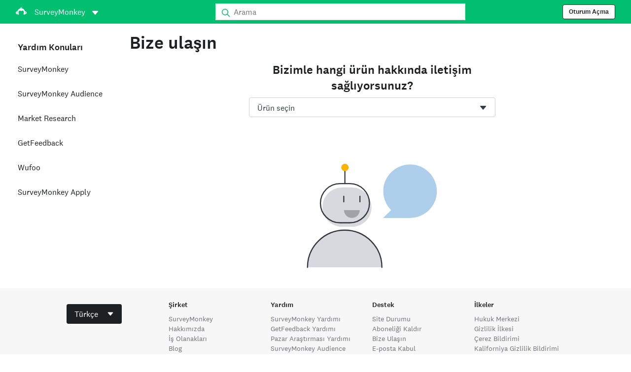

--- FILE ---
content_type: text/html; charset=utf-8
request_url: https://help.surveymonkey.com/tr/contact/?form=direct&ut_source=help&ut_source2=site%2Fsite-maintenance&ut_source3=inline
body_size: 20120
content:

    <!DOCTYPE html>
    <html lang="tr">
        <head>
            <meta charSet="utf-8" />
            <meta name="viewport" content="width=device-width, initial-scale=1" />
            <meta data-rh="true" name="description" content="SurveyMonkey, dünyanın dört bir yanındaki kurumlara İnsanlardan Güç Alan Veriler sağlıyor. Basit anketlerden gelişmiş geri bildirim çözümlerine ve kurumsal tekliflere kadar, SurveyMonkey ürünleri her türlü kullanıma ve bütçeye uygundur"/><meta data-rh="true" name="keywords" content="anket formu, anket formları, anket formu, anket formları, ücretsiz çevrimiçi anket, ücretsiz çevrimiçi anketler"/><meta data-rh="true" name="robots" content="noindex, follow"/><meta data-rh="true" name="twitter:card" content="summary_large_image"/><meta data-rh="true" name="twitter:site" content="@SurveyMonkey"/><meta data-rh="true" name="twitter:title" content="Bize ulaşın | SurveyMonkey"/><meta data-rh="true" name="twitter:image" content="https://prod.smassets.net/assets/content/sm/surveymonkey-blog.png"/><meta data-rh="true" name="twitter:description" content="SurveyMonkey, dünyanın dört bir yanındaki kurumlara İnsanlardan Güç Alan Veriler sağlıyor. Basit anketlerden gelişmiş geri bildirim çözümlerine ve kurumsal tekliflere kadar, SurveyMonkey ürünleri her türlü kullanıma ve bütçeye uygundur"/><meta data-rh="true" property="og:title" content="Bize ulaşın | SurveyMonkey"/><meta data-rh="true" property="og:type" content="website"/><meta data-rh="true" property="og:url" content="https://help.surveymonkey.com/tr/contact/"/><meta data-rh="true" property="og:image" content="https://prod.smassets.net/assets/content/sm/surveymonkey-blog.png"/><meta data-rh="true" property="og:description" content="SurveyMonkey, dünyanın dört bir yanındaki kurumlara İnsanlardan Güç Alan Veriler sağlıyor. Basit anketlerden gelişmiş geri bildirim çözümlerine ve kurumsal tekliflere kadar, SurveyMonkey ürünleri her türlü kullanıma ve bütçeye uygundur"/><meta data-rh="true" property="og:site_name" content="SurveyMonkey"/>
            <title data-rh="true">Bize ulaşın | SurveyMonkey</title>
            <link data-rh="true" rel="canonical" href="https://help.surveymonkey.com/tr/contact/"/><link data-rh="true" rel="icon" type="image/svg+xml" href="https://prod.smassets.net/assets/static/images/surveymonkey/favicon.svg" color="#00bf6f"/><link data-rh="true" rel="icon" href="https://prod.smassets.net/assets/static/images/surveymonkey/favicon-48.png"/><link data-rh="true" rel="apple-touch-icon" href="https://prod.smassets.net/assets/static/images/surveymonkey/favicon-180.png"/><link data-rh="true" rel="manifest" href="https://prod.smassets.net/assets/static/images/surveymonkey/manifest.webmanifest"/>
            <script data-rh="true" type="application/ld+json">{"@context":"https://schema.org","@type":"Organization","name":"SurveyMonkey","logo":"https://prod.smassets.net/assets/static/images/surveymonkey/surveymonkey-seo-logo.png","foundingDate":"1999","description":"SurveyMonkey kullanıcıların ve kuruluşların anketleri kolayca özelleştirmesini, analiz etmesini ve dağıtmasını sağlayan çevrim içi bir anket ve form platformudur.","sameAs":["https://tr.wikipedia.org/wiki/SurveyMonkey","https://en.wikipedia.org/wiki/SurveyMonkey","https://www.facebook.com/surveymonkey/","https://x.com/surveymonkey","https://www.instagram.com/surveymonkey/","https://www.youtube.com/surveymonkey","https://www.linkedin.com/company/surveymonkey","https://www.wikidata.org/wiki/Q162852"],"alternateName":["surveymonkey","survey monkey","Surveymonkey","Survey Monkey","SVMK, Inc.","Momentive"],"contactPoint":[{"@type":"ContactPoint","url":"https://tr.surveymonkey.com/mp/contact-sales/","contactType":"Satış"},{"@type":"ContactPoint","url":"https://help.surveymonkey.com/tr/contact/","contactType":"Müşteri Desteği"}],"@id":"https://tr.surveymonkey.com/#organization","url":"https://tr.surveymonkey.com/"}</script>
            
            
            <link rel="stylesheet" href="https://prod.smassets.net/assets/website/2.344.0/wds-base-styles.css" />
            <link rel="stylesheet" href="https://prod.smassets.net/assets/website/2.344.0/vendors-wds-icons.css" />
            <link rel="stylesheet" href="https://prod.smassets.net/assets/website/2.344.0/vendors-wds-layout-utilities.css" />
            <link rel="stylesheet" href="https://prod.smassets.net/assets/website/2.344.0/vendors-wds-motion.css" />
            <link rel="stylesheet" href="https://prod.smassets.net/assets/website/2.344.0/vendors-wds-button.css" />
            <link rel="stylesheet" href="https://prod.smassets.net/assets/website/2.344.0/vendors-wds-modal.css" />
            <link rel="stylesheet" href="https://prod.smassets.net/assets/website/2.344.0/vendors-wds-list.css" />
            <link rel="stylesheet" href="https://prod.smassets.net/assets/website/2.344.0/vendors-wds.css" />
            <style type="text/css" id="ssr-global-styles">@font-face { src: url(https://prod.smassets.net/assets/static/fonts/national2/light.woff) format('woff'); font-family: 'National 2'; font-weight: 300; font-display: swap; src: url(https://prod.smassets.net/assets/static/fonts/national2/light.woff2) format('woff2');}@font-face { src: url(https://prod.smassets.net/assets/static/fonts/national2/regular.woff) format('woff'); font-family: 'National 2'; font-weight: 400; font-display: swap; src: url(https://prod.smassets.net/assets/static/fonts/national2/regular.woff2) format('woff2');}@font-face { src: url(https://prod.smassets.net/assets/static/fonts/national2/medium.woff) format('woff'); font-family: 'National 2'; font-weight: 500; font-display: swap; src: url(https://prod.smassets.net/assets/static/fonts/national2/medium.woff2) format('woff2');}html { scroll-behavior: smooth;}* { box-sizing: border-box;}blockquote, figure { margin: 0;}body { color: #1E2124; margin: 0; padding: 0; overflow: -moz-scrollbars-none; font-size: 16px; font-family: 'National 2', 'Helvetica Neue', Helvetica, Arial, 'Hiragino Sans', 'Hiragino Kaku Gothic Pro', '游ゴシック', '游ゴシック体', YuGothic, 'Yu Gothic', 'ＭＳ ゴシック', 'MS Gothic', sans-serif; -webkit-font-smoothing: antialiased;}a { color: inherit; text-decoration: none;}div[class*="smHelp-"] h1, div[class*="smHelp-"] h2, div[class*="smHelp-"] h3, div[class*="smHelp-"] h4, div[class*="smHelp-"] h5, div[class*="smHelp-"] h6 { margin: 0; font-family: 'National 2', 'Helvetica Neue', Helvetica, Arial, 'Hiragino Sans', 'Hiragino Kaku Gothic Pro', '游ゴシック', '游ゴシック体', YuGothic, 'Yu Gothic', 'ＭＳ ゴシック', 'MS Gothic', sans-serif; font-weight: 500;}div[class*="smHelp-"] li, p[class*="smHelp-"] { font-family: 'National 2', 'Helvetica Neue', Helvetica, Arial, 'Hiragino Sans', 'Hiragino Kaku Gothic Pro', '游ゴシック', '游ゴシック体', YuGothic, 'Yu Gothic', 'ＭＳ ゴシック', 'MS Gothic', sans-serif;}img { max-width: 100%;}:target { scroll-margin-top: 62px;}@media only screen and (min-width: 992px) { :target { scroll-margin-top: 84px; }}ol, ul { margin-top: 0; margin-bottom: 0;}.noneMarginBottom { margin-bottom: 0;}.xsMarginBottom { margin-bottom: 8px;}@media only screen and (min-width: 768px) { .xsMarginBottom { margin-bottom: 8px; }}@media only screen and (min-width: 992px) { .xsMarginBottom { margin-bottom: 8px; }}.smMarginBottom { margin-bottom: 16px;}@media only screen and (min-width: 768px) { .smMarginBottom { margin-bottom: 16px; }}@media only screen and (min-width: 992px) { .smMarginBottom { margin-bottom: 16px; }}.mdMarginBottom { margin-bottom: 16px;}@media only screen and (min-width: 768px) { .mdMarginBottom { margin-bottom: 24px; }}@media only screen and (min-width: 992px) { .mdMarginBottom { margin-bottom: 32px; }}.lgMarginBottom { margin-bottom: 32px;}@media only screen and (min-width: 768px) { .lgMarginBottom { margin-bottom: 48px; }}@media only screen and (min-width: 992px) { .lgMarginBottom { margin-bottom: 64px; }}.xlMarginBottom { margin-bottom: 32px;}@media only screen and (min-width: 768px) { .xlMarginBottom { margin-bottom: 64px; }}@media only screen and (min-width: 992px) { .xlMarginBottom { margin-bottom: 96px; }}.jbMarginBottom { margin-bottom: 64px;}@media only screen and (min-width: 768px) { .jbMarginBottom { margin-bottom: 96px; }}@media only screen and (min-width: 992px) { .jbMarginBottom { margin-bottom: 128px; }}.noneMarginTop { margin-top: 0;}.xsMarginTop { margin-top: 8px;}@media only screen and (min-width: 768px) { .xsMarginTop { margin-top: 8px; }}@media only screen and (min-width: 992px) { .xsMarginTop { margin-top: 8px; }}.smMarginTop { margin-top: 16px;}@media only screen and (min-width: 768px) { .smMarginTop { margin-top: 16px; }}@media only screen and (min-width: 992px) { .smMarginTop { margin-top: 16px; }}.mdMarginTop { margin-top: 16px;}@media only screen and (min-width: 768px) { .mdMarginTop { margin-top: 24px; }}@media only screen and (min-width: 992px) { .mdMarginTop { margin-top: 32px; }}.lgMarginTop { margin-top: 32px;}@media only screen and (min-width: 768px) { .lgMarginTop { margin-top: 48px; }}@media only screen and (min-width: 992px) { .lgMarginTop { margin-top: 64px; }}.xlMarginTop { margin-top: 32px;}@media only screen and (min-width: 768px) { .xlMarginTop { margin-top: 64px; }}@media only screen and (min-width: 992px) { .xlMarginTop { margin-top: 96px; }}.jbMarginTop { margin-top: 64px;}@media only screen and (min-width: 768px) { .jbMarginTop { margin-top: 96px; }}@media only screen and (min-width: 992px) { .jbMarginTop { margin-top: 128px; }}.nonePaddingBottom { padding-bottom: 0;}.xsPaddingBottom { padding-bottom: 8px;}@media only screen and (min-width: 768px) { .xsPaddingBottom { padding-bottom: 8px; }}@media only screen and (min-width: 992px) { .xsPaddingBottom { padding-bottom: 8px; }}.smPaddingBottom { padding-bottom: 16px;}@media only screen and (min-width: 768px) { .smPaddingBottom { padding-bottom: 16px; }}@media only screen and (min-width: 992px) { .smPaddingBottom { padding-bottom: 16px; }}.mdPaddingBottom { padding-bottom: 16px;}@media only screen and (min-width: 768px) { .mdPaddingBottom { padding-bottom: 24px; }}@media only screen and (min-width: 992px) { .mdPaddingBottom { padding-bottom: 32px; }}.lgPaddingBottom { padding-bottom: 32px;}@media only screen and (min-width: 768px) { .lgPaddingBottom { padding-bottom: 48px; }}@media only screen and (min-width: 992px) { .lgPaddingBottom { padding-bottom: 64px; }}.xlPaddingBottom { padding-bottom: 32px;}@media only screen and (min-width: 768px) { .xlPaddingBottom { padding-bottom: 64px; }}@media only screen and (min-width: 992px) { .xlPaddingBottom { padding-bottom: 96px; }}.jbPaddingBottom { padding-bottom: 64px;}@media only screen and (min-width: 768px) { .jbPaddingBottom { padding-bottom: 96px; }}@media only screen and (min-width: 992px) { .jbPaddingBottom { padding-bottom: 128px; }}.nonePaddingTop { padding-top: 0;}.xsPaddingTop { padding-top: 8px;}@media only screen and (min-width: 768px) { .xsPaddingTop { padding-top: 8px; }}@media only screen and (min-width: 992px) { .xsPaddingTop { padding-top: 8px; }}.smPaddingTop { padding-top: 16px;}@media only screen and (min-width: 768px) { .smPaddingTop { padding-top: 16px; }}@media only screen and (min-width: 992px) { .smPaddingTop { padding-top: 16px; }}.mdPaddingTop { padding-top: 16px;}@media only screen and (min-width: 768px) { .mdPaddingTop { padding-top: 24px; }}@media only screen and (min-width: 992px) { .mdPaddingTop { padding-top: 32px; }}.lgPaddingTop { padding-top: 32px;}@media only screen and (min-width: 768px) { .lgPaddingTop { padding-top: 48px; }}@media only screen and (min-width: 992px) { .lgPaddingTop { padding-top: 64px; }}.xlPaddingTop { padding-top: 32px;}@media only screen and (min-width: 768px) { .xlPaddingTop { padding-top: 64px; }}@media only screen and (min-width: 992px) { .xlPaddingTop { padding-top: 96px; }}.jbPaddingTop { padding-top: 64px;}@media only screen and (min-width: 768px) { .jbPaddingTop { padding-top: 96px; }}@media only screen and (min-width: 992px) { .jbPaddingTop { padding-top: 128px; }}.xsGap { margin-right: 8px;}.smGap { margin-right: 16px;}.mdGap { margin-right: 32px;}.lgGap { margin-right: 64px;}.xlGap { margin-right: 96px;}.jbGap { margin-right: 128px;}</style>
            <style type="text/css" id="ssr-page-styles">.smHelp-mdsGridPlusContainer-0-2-47 { width: 100%; margin: 0; display: flex; padding: 0; box-sizing: border-box; list-style: none; margin-left: auto; margin-right: auto; flex-direction: column;}@media (min-width: 0px) { .smHelp-mdsGridPlusContainer-0-2-47 { max-width: none; }}@media (min-width: 576px) { .smHelp-mdsGridPlusContainer-0-2-47 { }}@media (min-width: 768px) { .smHelp-mdsGridPlusContainer-0-2-47 { }}@media (min-width: 992px) { .smHelp-mdsGridPlusContainer-0-2-47 { }}@media (min-width: 1200px) { .smHelp-mdsGridPlusContainer-0-2-47 { }} .smHelp-mdsGridPlus-0-2-48 { display: flex; flex-wrap: wrap; box-sizing: border-box; flex-direction: row; }@media (min-width: 0px) { .smHelp-mdsGridPlus-0-2-48 { }}@media (min-width: 576px) { .smHelp-mdsGridPlus-0-2-48 { }}@media (min-width: 768px) { .smHelp-mdsGridPlus-0-2-48 { }}@media (min-width: 992px) { .smHelp-mdsGridPlus-0-2-48 { }}@media (min-width: 1200px) { .smHelp-mdsGridPlus-0-2-48 { }} .smHelp-mdsGridPlusContainer-d5-0-2-49 { }@media (min-width: 0px) { .smHelp-mdsGridPlusContainer-d5-0-2-49 { padding-left: 16px; padding-right: 16px; }}@media (min-width: 576px) { .smHelp-mdsGridPlusContainer-d5-0-2-49 { padding-left: 32px; padding-right: 32px; }}@media (min-width: 768px) { .smHelp-mdsGridPlusContainer-d5-0-2-49 { padding-left: 32px; padding-right: 32px; }}@media (min-width: 992px) { .smHelp-mdsGridPlusContainer-d5-0-2-49 { padding-left: 32px; padding-right: 32px; }}@media (min-width: 1200px) { .smHelp-mdsGridPlusContainer-d5-0-2-49 { max-width: 1400px; padding-left: 32px; padding-right: 32px; }} .smHelp-mdsGridPlus-d11-0-2-50 { }@media (min-width: 0px) { .smHelp-mdsGridPlus-d11-0-2-50 { }}@media (min-width: 576px) { .smHelp-mdsGridPlus-d11-0-2-50 { }}@media (min-width: 768px) { .smHelp-mdsGridPlus-d11-0-2-50 { }}@media (min-width: 992px) { .smHelp-mdsGridPlus-d11-0-2-50 { }}@media (min-width: 1200px) { .smHelp-mdsGridPlus-d11-0-2-50 { }} .smHelp-mdsGridPlusContainer-d17-0-2-64 { }@media (min-width: 0px) { .smHelp-mdsGridPlusContainer-d17-0-2-64 { padding-left: 16px; padding-right: 16px; }}@media (min-width: 576px) { .smHelp-mdsGridPlusContainer-d17-0-2-64 { padding-left: 32px; padding-right: 32px; }}@media (min-width: 768px) { .smHelp-mdsGridPlusContainer-d17-0-2-64 { padding-left: 32px; padding-right: 32px; }}@media (min-width: 992px) { .smHelp-mdsGridPlusContainer-d17-0-2-64 { padding-left: 32px; padding-right: 32px; }}@media (min-width: 1200px) { .smHelp-mdsGridPlusContainer-d17-0-2-64 { max-width: 1400px; padding-left: 32px; padding-right: 32px; }} .smHelp-mdsGridPlus-d23-0-2-65 { }@media (min-width: 0px) { .smHelp-mdsGridPlus-d23-0-2-65 { margin-left: -8px; margin-right: -8px; }}@media (min-width: 576px) { .smHelp-mdsGridPlus-d23-0-2-65 { margin-left: -12px; margin-right: -12px; }}@media (min-width: 768px) { .smHelp-mdsGridPlus-d23-0-2-65 { margin-left: -12px; margin-right: -12px; }}@media (min-width: 992px) { .smHelp-mdsGridPlus-d23-0-2-65 { margin-left: -12px; margin-right: -12px; }}@media (min-width: 1200px) { .smHelp-mdsGridPlus-d23-0-2-65 { margin-left: -12px; margin-right: -12px; }} .smHelp-mdsGridPlusContainer-d29-0-2-101 { }@media (min-width: 0px) { .smHelp-mdsGridPlusContainer-d29-0-2-101 { }}@media (min-width: 576px) { .smHelp-mdsGridPlusContainer-d29-0-2-101 { }}@media (min-width: 768px) { .smHelp-mdsGridPlusContainer-d29-0-2-101 { }}@media (min-width: 992px) { .smHelp-mdsGridPlusContainer-d29-0-2-101 { }}@media (min-width: 1200px) { .smHelp-mdsGridPlusContainer-d29-0-2-101 { max-width: 1400px; }} .smHelp-mdsGridPlus-d35-0-2-102 { }@media (min-width: 0px) { .smHelp-mdsGridPlus-d35-0-2-102 { }}@media (min-width: 576px) { .smHelp-mdsGridPlus-d35-0-2-102 { }}@media (min-width: 768px) { .smHelp-mdsGridPlus-d35-0-2-102 { }}@media (min-width: 992px) { .smHelp-mdsGridPlus-d35-0-2-102 { }}@media (min-width: 1200px) { .smHelp-mdsGridPlus-d35-0-2-102 { }} .smHelp-mdsGridPlusContainer-d41-0-2-110 { }@media (min-width: 0px) { .smHelp-mdsGridPlusContainer-d41-0-2-110 { }}@media (min-width: 576px) { .smHelp-mdsGridPlusContainer-d41-0-2-110 { }}@media (min-width: 768px) { .smHelp-mdsGridPlusContainer-d41-0-2-110 { }}@media (min-width: 992px) { .smHelp-mdsGridPlusContainer-d41-0-2-110 { }}@media (min-width: 1200px) { .smHelp-mdsGridPlusContainer-d41-0-2-110 { max-width: 1400px; }} .smHelp-mdsGridPlus-d47-0-2-111 { }@media (min-width: 0px) { .smHelp-mdsGridPlus-d47-0-2-111 { }}@media (min-width: 576px) { .smHelp-mdsGridPlus-d47-0-2-111 { }}@media (min-width: 768px) { .smHelp-mdsGridPlus-d47-0-2-111 { }}@media (min-width: 992px) { .smHelp-mdsGridPlus-d47-0-2-111 { }}@media (min-width: 1200px) { .smHelp-mdsGridPlus-d47-0-2-111 { }} .smHelp-mdsGridPlusContainer-d53-0-2-121 { }@media (min-width: 0px) { .smHelp-mdsGridPlusContainer-d53-0-2-121 { padding-left: 16px; padding-right: 16px; }}@media (min-width: 576px) { .smHelp-mdsGridPlusContainer-d53-0-2-121 { padding-left: 32px; padding-right: 32px; }}@media (min-width: 768px) { .smHelp-mdsGridPlusContainer-d53-0-2-121 { padding-left: 32px; padding-right: 32px; }}@media (min-width: 992px) { .smHelp-mdsGridPlusContainer-d53-0-2-121 { padding-left: 32px; padding-right: 32px; }}@media (min-width: 1200px) { .smHelp-mdsGridPlusContainer-d53-0-2-121 { max-width: 1400px; padding-left: 32px; padding-right: 32px; }} .smHelp-mdsGridPlus-d59-0-2-122 { }@media (min-width: 0px) { .smHelp-mdsGridPlus-d59-0-2-122 { margin-left: -8px; margin-right: -8px; }}@media (min-width: 576px) { .smHelp-mdsGridPlus-d59-0-2-122 { margin-left: -12px; margin-right: -12px; }}@media (min-width: 768px) { .smHelp-mdsGridPlus-d59-0-2-122 { margin-left: -12px; margin-right: -12px; }}@media (min-width: 992px) { .smHelp-mdsGridPlus-d59-0-2-122 { margin-left: -12px; margin-right: -12px; }}@media (min-width: 1200px) { .smHelp-mdsGridPlus-d59-0-2-122 { margin-left: -12px; margin-right: -12px; }} .smHelp-mdsGridPlusContainer-d65-0-2-296 { }@media (min-width: 0px) { .smHelp-mdsGridPlusContainer-d65-0-2-296 { padding-left: 16px; padding-right: 16px; }}@media (min-width: 576px) { .smHelp-mdsGridPlusContainer-d65-0-2-296 { padding-left: 32px; padding-right: 32px; }}@media (min-width: 768px) { .smHelp-mdsGridPlusContainer-d65-0-2-296 { padding-left: 32px; padding-right: 32px; }}@media (min-width: 992px) { .smHelp-mdsGridPlusContainer-d65-0-2-296 { padding-left: 32px; padding-right: 32px; }}@media (min-width: 1200px) { .smHelp-mdsGridPlusContainer-d65-0-2-296 { max-width: 1400px; padding-left: 32px; padding-right: 32px; }} .smHelp-mdsGridPlus-d71-0-2-297 { }@media (min-width: 0px) { .smHelp-mdsGridPlus-d71-0-2-297 { margin-left: -8px; margin-right: -8px; }}@media (min-width: 576px) { .smHelp-mdsGridPlus-d71-0-2-297 { margin-left: -12px; margin-right: -12px; }}@media (min-width: 768px) { .smHelp-mdsGridPlus-d71-0-2-297 { margin-left: -12px; margin-right: -12px; }}@media (min-width: 992px) { .smHelp-mdsGridPlus-d71-0-2-297 { margin-left: -12px; margin-right: -12px; }}@media (min-width: 1200px) { .smHelp-mdsGridPlus-d71-0-2-297 { margin-left: -12px; margin-right: -12px; }} .smHelp-addFlex-0-2-45 { } .smHelp-addFlex-d0-0-2-46 { display: flex; align-items: center; justify-content: space-between; } .smHelp-addFlex-d1-0-2-63 { } .smHelp-addFlex-d2-0-2-100 { display: flex; flex-direction: row; justify-content: center; } .smHelp-addFlex-d3-0-2-109 { display: flex; flex-direction: row; justify-content: center; } .smHelp-addFlex-d4-0-2-120 { } .smHelp-addFlex-d5-0-2-295 { } .smHelp-mdsGridPlusItem-0-2-53 { flex-grow: 1; max-width: 100%; box-sizing: border-box; flex-basis: 0; }@media (min-width: 0px) { .smHelp-mdsGridPlusItem-0-2-53 { }}@media (min-width: 576px) { .smHelp-mdsGridPlusItem-0-2-53 { }}@media (min-width: 768px) { .smHelp-mdsGridPlusItem-0-2-53 { }}@media (min-width: 992px) { .smHelp-mdsGridPlusItem-0-2-53 { }}@media (min-width: 1200px) { .smHelp-mdsGridPlusItem-0-2-53 { }} .smHelp-mdsGridPlusItem-d0-0-2-54 { }@media (min-width: 0px) { .smHelp-mdsGridPlusItem-d0-0-2-54 { flex: 0 0 16.666666666666664%; max-width: 16.666666666666664%; order: 1; }}@media (min-width: 576px) { .smHelp-mdsGridPlusItem-d0-0-2-54 { }}@media (min-width: 768px) { .smHelp-mdsGridPlusItem-d0-0-2-54 { flex: 0 0 8.333333333333332%; max-width: 8.333333333333332%; order: 1; }}@media (min-width: 992px) { .smHelp-mdsGridPlusItem-d0-0-2-54 { flex: 0 0 25%; max-width: 25%; order: 3; }}@media (min-width: 1200px) { .smHelp-mdsGridPlusItem-d0-0-2-54 { }} .smHelp-mdsGridPlusItem-d6-0-2-58 { }@media (min-width: 0px) { .smHelp-mdsGridPlusItem-d6-0-2-58 { flex: 0 0 66.66666666666666%; max-width: 66.66666666666666%; order: 2; }}@media (min-width: 576px) { .smHelp-mdsGridPlusItem-d6-0-2-58 { }}@media (min-width: 768px) { .smHelp-mdsGridPlusItem-d6-0-2-58 { flex: 0 0 41.66666666666667%; max-width: 41.66666666666667%; order: 2; }}@media (min-width: 992px) { .smHelp-mdsGridPlusItem-d6-0-2-58 { flex: 0 0 33.33333333333333%; max-width: 33.33333333333333%; order: 1; }}@media (min-width: 1200px) { .smHelp-mdsGridPlusItem-d6-0-2-58 { }} .smHelp-mdsGridPlusItem-d12-0-2-61 { }@media (min-width: 0px) { .smHelp-mdsGridPlusItem-d12-0-2-61 { flex: 0 0 100%; max-width: 100%; order: 3; }}@media (min-width: 576px) { .smHelp-mdsGridPlusItem-d12-0-2-61 { }}@media (min-width: 768px) { .smHelp-mdsGridPlusItem-d12-0-2-61 { flex: 0 0 50%; max-width: 50%; order: 2; }}@media (min-width: 992px) { .smHelp-mdsGridPlusItem-d12-0-2-61 { flex: 0 0 41.66666666666667%; max-width: 41.66666666666667%; }}@media (min-width: 1200px) { .smHelp-mdsGridPlusItem-d12-0-2-61 { }} .smHelp-mdsGridPlusItem-d18-0-2-67 { }@media (min-width: 0px) { .smHelp-mdsGridPlusItem-d18-0-2-67 { flex: 0 0 100%; max-width: 100%; padding-left: 8px; padding-right: 8px; }}@media (min-width: 576px) { .smHelp-mdsGridPlusItem-d18-0-2-67 { flex: 0 0 33.33333333333333%; max-width: 33.33333333333333%; padding-left: 12px; padding-right: 12px; }}@media (min-width: 768px) { .smHelp-mdsGridPlusItem-d18-0-2-67 { padding-left: 12px; padding-right: 12px; }}@media (min-width: 992px) { .smHelp-mdsGridPlusItem-d18-0-2-67 { flex: 0 0 25%; max-width: 25%; padding-left: 12px; padding-right: 12px; }}@media (min-width: 1200px) { .smHelp-mdsGridPlusItem-d18-0-2-67 { flex: 0 0 16.666666666666664%; max-width: 16.666666666666664%; padding-left: 12px; padding-right: 12px; }} .smHelp-mdsGridPlusItem-d24-0-2-96 { }@media (min-width: 0px) { .smHelp-mdsGridPlusItem-d24-0-2-96 { padding-left: 8px; padding-right: 8px; }}@media (min-width: 576px) { .smHelp-mdsGridPlusItem-d24-0-2-96 { flex: 0 0 66.66666666666666%; max-width: 66.66666666666666%; padding-left: 12px; padding-right: 12px; }}@media (min-width: 768px) { .smHelp-mdsGridPlusItem-d24-0-2-96 { padding-left: 12px; padding-right: 12px; }}@media (min-width: 992px) { .smHelp-mdsGridPlusItem-d24-0-2-96 { flex: 0 0 75%; max-width: 75%; padding-left: 12px; padding-right: 12px; }}@media (min-width: 1200px) { .smHelp-mdsGridPlusItem-d24-0-2-96 { flex: 0 0 83.33333333333334%; max-width: 83.33333333333334%; padding-left: 12px; padding-right: 12px; }} .smHelp-mdsGridPlusItem-d30-0-2-104 { }@media (min-width: 0px) { .smHelp-mdsGridPlusItem-d30-0-2-104 { }}@media (min-width: 576px) { .smHelp-mdsGridPlusItem-d30-0-2-104 { flex: 0 0 100%; max-width: 100%; }}@media (min-width: 768px) { .smHelp-mdsGridPlusItem-d30-0-2-104 { }}@media (min-width: 992px) { .smHelp-mdsGridPlusItem-d30-0-2-104 { }}@media (min-width: 1200px) { .smHelp-mdsGridPlusItem-d30-0-2-104 { }} .smHelp-mdsGridPlusItem-d36-0-2-113 { }@media (min-width: 0px) { .smHelp-mdsGridPlusItem-d36-0-2-113 { flex: 0 0 83.33333333333334%; max-width: 83.33333333333334%; }}@media (min-width: 576px) { .smHelp-mdsGridPlusItem-d36-0-2-113 { }}@media (min-width: 768px) { .smHelp-mdsGridPlusItem-d36-0-2-113 { flex: 0 0 66.66666666666666%; max-width: 66.66666666666666%; }}@media (min-width: 992px) { .smHelp-mdsGridPlusItem-d36-0-2-113 { }}@media (min-width: 1200px) { .smHelp-mdsGridPlusItem-d36-0-2-113 { flex: 0 0 50%; max-width: 50%; }} .smHelp-mdsGridPlusItem-d42-0-2-124 { }@media (min-width: 0px) { .smHelp-mdsGridPlusItem-d42-0-2-124 { flex: 0 0 100%; max-width: 100%; padding-left: 8px; padding-right: 8px; }}@media (min-width: 576px) { .smHelp-mdsGridPlusItem-d42-0-2-124 { padding-left: 12px; padding-right: 12px; }}@media (min-width: 768px) { .smHelp-mdsGridPlusItem-d42-0-2-124 { flex: 0 0 50%; max-width: 50%; order: 1; padding-left: 12px; padding-right: 12px; }}@media (min-width: 992px) { .smHelp-mdsGridPlusItem-d42-0-2-124 { flex: 0 0 33.33333333333333%; max-width: 33.33333333333333%; padding-left: 12px; padding-right: 12px; }}@media (min-width: 1200px) { .smHelp-mdsGridPlusItem-d42-0-2-124 { flex: 0 0 16.666666666666664%; max-width: 16.666666666666664%; order: 2; padding-left: 12px; padding-right: 12px; }} .smHelp-mdsGridPlusItem-d48-0-2-128 { }@media (min-width: 0px) { .smHelp-mdsGridPlusItem-d48-0-2-128 { flex: 0 0 100%; max-width: 100%; padding-left: 8px; padding-right: 8px; }}@media (min-width: 576px) { .smHelp-mdsGridPlusItem-d48-0-2-128 { padding-left: 12px; padding-right: 12px; }}@media (min-width: 768px) { .smHelp-mdsGridPlusItem-d48-0-2-128 { flex: 0 0 50%; max-width: 50%; order: 3; padding-left: 12px; padding-right: 12px; }}@media (min-width: 992px) { .smHelp-mdsGridPlusItem-d48-0-2-128 { flex: 0 0 33.33333333333333%; max-width: 33.33333333333333%; order: 2; padding-left: 12px; padding-right: 12px; }}@media (min-width: 1200px) { .smHelp-mdsGridPlusItem-d48-0-2-128 { flex: 0 0 16.666666666666664%; max-width: 16.666666666666664%; order: 3; padding-left: 12px; padding-right: 12px; }} .smHelp-mdsGridPlusItem-d54-0-2-168 { }@media (min-width: 0px) { .smHelp-mdsGridPlusItem-d54-0-2-168 { flex: 0 0 100%; max-width: 100%; padding-left: 8px; padding-right: 8px; }}@media (min-width: 576px) { .smHelp-mdsGridPlusItem-d54-0-2-168 { flex: 0 0 66.66666666666666%; max-width: 66.66666666666666%; padding-left: 12px; padding-right: 12px; }}@media (min-width: 768px) { .smHelp-mdsGridPlusItem-d54-0-2-168 { flex: 0 0 41.66666666666667%; max-width: 41.66666666666667%; order: 4; padding-left: 12px; padding-right: 12px; }}@media (min-width: 992px) { .smHelp-mdsGridPlusItem-d54-0-2-168 { flex: 0 0 33.33333333333333%; max-width: 33.33333333333333%; order: 3; padding-left: 12px; padding-right: 12px; }}@media (min-width: 1200px) { .smHelp-mdsGridPlusItem-d54-0-2-168 { flex: 0 0 16.666666666666664%; max-width: 16.666666666666664%; order: 4; padding-left: 12px; padding-right: 12px; }} .smHelp-mdsGridPlusItem-d60-0-2-224 { }@media (min-width: 0px) { .smHelp-mdsGridPlusItem-d60-0-2-224 { flex: 0 0 50%; max-width: 50%; padding-left: 8px; padding-right: 8px; }}@media (min-width: 576px) { .smHelp-mdsGridPlusItem-d60-0-2-224 { padding-left: 12px; padding-right: 12px; }}@media (min-width: 768px) { .smHelp-mdsGridPlusItem-d60-0-2-224 { order: 2; padding-left: 12px; padding-right: 12px; }}@media (min-width: 992px) { .smHelp-mdsGridPlusItem-d60-0-2-224 { flex: 0 0 33.33333333333333%; max-width: 33.33333333333333%; order: 4; padding-left: 12px; padding-right: 12px; }}@media (min-width: 1200px) { .smHelp-mdsGridPlusItem-d60-0-2-224 { flex: 0 0 8.333333333333332%; max-width: 8.333333333333332%; order: 1; padding-left: 12px; padding-right: 12px; }} .smHelp-mdsGridPlusItem-d66-0-2-226 { }@media (min-width: 0px) { .smHelp-mdsGridPlusItem-d66-0-2-226 { flex: 0 0 100%; max-width: 100%; padding-left: 8px; padding-right: 8px; }}@media (min-width: 576px) { .smHelp-mdsGridPlusItem-d66-0-2-226 { padding-left: 12px; padding-right: 12px; }}@media (min-width: 768px) { .smHelp-mdsGridPlusItem-d66-0-2-226 { flex: 0 0 50%; max-width: 50%; order: 5; padding-left: 12px; padding-right: 12px; }}@media (min-width: 992px) { .smHelp-mdsGridPlusItem-d66-0-2-226 { flex: 0 0 33.33333333333333%; max-width: 33.33333333333333%; padding-left: 12px; padding-right: 12px; }}@media (min-width: 1200px) { .smHelp-mdsGridPlusItem-d66-0-2-226 { flex: 0 0 16.666666666666664%; max-width: 16.666666666666664%; padding-left: 12px; padding-right: 12px; }} .smHelp-mdsGridPlusItem-d72-0-2-261 { }@media (min-width: 0px) { .smHelp-mdsGridPlusItem-d72-0-2-261 { flex: 0 0 100%; max-width: 100%; padding-left: 8px; padding-right: 8px; }}@media (min-width: 576px) { .smHelp-mdsGridPlusItem-d72-0-2-261 { flex: 0 0 50%; max-width: 50%; padding-left: 12px; padding-right: 12px; }}@media (min-width: 768px) { .smHelp-mdsGridPlusItem-d72-0-2-261 { flex: 0 0 33.33333333333333%; max-width: 33.33333333333333%; order: 6; padding-left: 12px; padding-right: 12px; }}@media (min-width: 992px) { .smHelp-mdsGridPlusItem-d72-0-2-261 { padding-left: 12px; padding-right: 12px; }}@media (min-width: 1200px) { .smHelp-mdsGridPlusItem-d72-0-2-261 { flex: 0 0 16.666666666666664%; max-width: 16.666666666666664%; padding-left: 12px; padding-right: 12px; }} .smHelp-mdsGridPlusItem-d78-0-2-299 { }@media (min-width: 0px) { .smHelp-mdsGridPlusItem-d78-0-2-299 { flex: 0 0 100%; max-width: 100%; padding-left: 8px; padding-right: 8px; }}@media (min-width: 576px) { .smHelp-mdsGridPlusItem-d78-0-2-299 { padding-left: 12px; padding-right: 12px; }}@media (min-width: 768px) { .smHelp-mdsGridPlusItem-d78-0-2-299 { flex: 0 0 58.333333333333336%; max-width: 58.333333333333336%; padding-left: 12px; padding-right: 12px; }}@media (min-width: 992px) { .smHelp-mdsGridPlusItem-d78-0-2-299 { flex: 0 0 66.66666666666666%; max-width: 66.66666666666666%; padding-left: 12px; padding-right: 12px; }}@media (min-width: 1200px) { .smHelp-mdsGridPlusItem-d78-0-2-299 { flex: 0 0 75%; max-width: 75%; padding-left: 12px; padding-right: 12px; }} .smHelp-mdsGridPlusItem-d84-0-2-301 { }@media (min-width: 0px) { .smHelp-mdsGridPlusItem-d84-0-2-301 { flex: 0 0 100%; max-width: 100%; padding-left: 8px; padding-right: 8px; }}@media (min-width: 576px) { .smHelp-mdsGridPlusItem-d84-0-2-301 { padding-left: 12px; padding-right: 12px; }}@media (min-width: 768px) { .smHelp-mdsGridPlusItem-d84-0-2-301 { flex: 0 0 41.66666666666667%; max-width: 41.66666666666667%; padding-left: 12px; padding-right: 12px; }}@media (min-width: 992px) { .smHelp-mdsGridPlusItem-d84-0-2-301 { flex: 0 0 33.33333333333333%; max-width: 33.33333333333333%; padding-left: 12px; padding-right: 12px; }}@media (min-width: 1200px) { .smHelp-mdsGridPlusItem-d84-0-2-301 { flex: 0 0 25%; max-width: 25%; padding-left: 12px; padding-right: 12px; }} .smHelp-addFlex-0-2-51 { } .smHelp-addFlex-d0-0-2-52 { display: flex; align-items: center; justify-content: flex-end; } .smHelp-addFlex-d1-0-2-57 { display: flex; justify-content: flex-start; } .smHelp-addFlex-d2-0-2-60 { display: flex; align-items: center; } .smHelp-addFlex-d3-0-2-66 { } .smHelp-addFlex-d4-0-2-95 { } .smHelp-addFlex-d5-0-2-103 { } .smHelp-addFlex-d6-0-2-112 { } .smHelp-addFlex-d7-0-2-123 { } .smHelp-addFlex-d8-0-2-127 { } .smHelp-addFlex-d9-0-2-167 { } .smHelp-addFlex-d10-0-2-223 { } .smHelp-addFlex-d11-0-2-225 { } .smHelp-addFlex-d12-0-2-260 { } .smHelp-addFlex-d13-0-2-298 { display: flex; align-items: flex-end; justify-content: flex-start; } .smHelp-addFlex-d14-0-2-300 { display: flex; align-items: flex-end; justify-content: flex-start; } .smHelp-heading-0-2-73 { } .smHelp-headingGradient-0-2-74 { } .smHelp-headingSize-0-2-75 { } .smHelp-headingWithLink-0-2-76 { } .smHelp-headingWithLink-0-2-76 a { color: #007FAA; text-decoration: none; text-decoration-color: #007FAA; } .smHelp-headingWithLink-0-2-76 a:hover { text-decoration: underline; } .smHelp-heading-d0-0-2-77 { color: #1E2124; text-align: left; } .smHelp-headingGradient-d1-0-2-78 { color: transparent; background-clip: text; background-image: none; } .smHelp-headingSize-d2-0-2-79 { } .smHelp-headingSize-d2-0-2-79 h4 { font-size: 16px; font-weight: 400; line-height: 28px; letter-spacing: normal; }@media only screen and (min-width: 768px) { .smHelp-headingSize-d2-0-2-79 h4 { font-size: 16px; font-weight: 400; line-height: 28px; letter-spacing: normal; }}@media only screen and (min-width: 992px) { .smHelp-headingSize-d2-0-2-79 h4 { font-size: 18px; font-weight: 400; line-height: 32px; letter-spacing: normal; }} .smHelp-heading-d3-0-2-97 { color: #1E2124; text-align: left; } .smHelp-headingGradient-d4-0-2-98 { color: transparent; background-clip: text; background-image: none; } .smHelp-headingSize-d5-0-2-99 { } .smHelp-headingSize-d5-0-2-99 h2 { font-size: 24px; font-weight: 500; line-height: 32px; letter-spacing: normal; }@media only screen and (min-width: 768px) { .smHelp-headingSize-d5-0-2-99 h2 { font-size: 26px; font-weight: 500; line-height: 36px; letter-spacing: normal; }}@media only screen and (min-width: 992px) { .smHelp-headingSize-d5-0-2-99 h2 { font-size: 36px; font-weight: 500; line-height: 46px; letter-spacing: normal; }} .smHelp-heading-d8-0-2-106 { color: #1E2124; text-align: center; } .smHelp-headingGradient-d9-0-2-107 { color: transparent; background-clip: text; background-image: none; } .smHelp-headingSize-d10-0-2-108 { } .smHelp-headingSize-d10-0-2-108 h3 { font-size: 20px; font-weight: 500; line-height: 28px; letter-spacing: normal; }@media only screen and (min-width: 768px) { .smHelp-headingSize-d10-0-2-108 h3 { font-size: 20px; font-weight: 500; line-height: 28px; letter-spacing: normal; }}@media only screen and (min-width: 992px) { .smHelp-headingSize-d10-0-2-108 h3 { font-size: 24px; font-weight: 500; line-height: 32px; letter-spacing: normal; }} .smHelp-responsiveTypography-0-2-137 { }@media only screen and (min-width: 768px) { .smHelp-responsiveTypography-0-2-137 { }}@media only screen and (min-width: 992px) { .smHelp-responsiveTypography-0-2-137 { }} .smHelp-responsiveTypography-d0-0-2-138 { font-size: 14px; font-weight: 400; letter-spacing: normal; line-height: 20px; }@media only screen and (min-width: 768px) { .smHelp-responsiveTypography-d0-0-2-138 { font-size: 14px; font-weight: 400; letter-spacing: normal; line-height: 20px; }}@media only screen and (min-width: 992px) { .smHelp-responsiveTypography-d0-0-2-138 { font-size: 14px; font-weight: 400; letter-spacing: normal; line-height: 20px; }} .smHelp-responsiveTypography-d3-0-2-145 { font-size: 14px; font-weight: 400; letter-spacing: normal; line-height: 20px; }@media only screen and (min-width: 768px) { .smHelp-responsiveTypography-d3-0-2-145 { font-size: 14px; font-weight: 400; letter-spacing: normal; line-height: 20px; }}@media only screen and (min-width: 992px) { .smHelp-responsiveTypography-d3-0-2-145 { font-size: 14px; font-weight: 400; letter-spacing: normal; line-height: 20px; }} .smHelp-responsiveTypography-d6-0-2-152 { font-size: 14px; font-weight: 400; letter-spacing: normal; line-height: 20px; }@media only screen and (min-width: 768px) { .smHelp-responsiveTypography-d6-0-2-152 { font-size: 14px; font-weight: 400; letter-spacing: normal; line-height: 20px; }}@media only screen and (min-width: 992px) { .smHelp-responsiveTypography-d6-0-2-152 { font-size: 14px; font-weight: 400; letter-spacing: normal; line-height: 20px; }} .smHelp-responsiveTypography-d9-0-2-159 { font-size: 14px; font-weight: 400; letter-spacing: normal; line-height: 20px; }@media only screen and (min-width: 768px) { .smHelp-responsiveTypography-d9-0-2-159 { font-size: 14px; font-weight: 400; letter-spacing: normal; line-height: 20px; }}@media only screen and (min-width: 992px) { .smHelp-responsiveTypography-d9-0-2-159 { font-size: 14px; font-weight: 400; letter-spacing: normal; line-height: 20px; }} .smHelp-responsiveTypography-d12-0-2-166 { font-size: 14px; font-weight: 400; letter-spacing: normal; line-height: 20px; }@media only screen and (min-width: 768px) { .smHelp-responsiveTypography-d12-0-2-166 { font-size: 14px; font-weight: 400; letter-spacing: normal; line-height: 20px; }}@media only screen and (min-width: 992px) { .smHelp-responsiveTypography-d12-0-2-166 { font-size: 14px; font-weight: 400; letter-spacing: normal; line-height: 20px; }} .smHelp-responsiveTypography-d15-0-2-173 { font-size: 14px; font-weight: 400; letter-spacing: normal; line-height: 20px; }@media only screen and (min-width: 768px) { .smHelp-responsiveTypography-d15-0-2-173 { font-size: 14px; font-weight: 400; letter-spacing: normal; line-height: 20px; }}@media only screen and (min-width: 992px) { .smHelp-responsiveTypography-d15-0-2-173 { font-size: 14px; font-weight: 400; letter-spacing: normal; line-height: 20px; }} .smHelp-responsiveTypography-d18-0-2-180 { font-size: 14px; font-weight: 400; letter-spacing: normal; line-height: 20px; }@media only screen and (min-width: 768px) { .smHelp-responsiveTypography-d18-0-2-180 { font-size: 14px; font-weight: 400; letter-spacing: normal; line-height: 20px; }}@media only screen and (min-width: 992px) { .smHelp-responsiveTypography-d18-0-2-180 { font-size: 14px; font-weight: 400; letter-spacing: normal; line-height: 20px; }} .smHelp-responsiveTypography-d21-0-2-187 { font-size: 14px; font-weight: 400; letter-spacing: normal; line-height: 20px; }@media only screen and (min-width: 768px) { .smHelp-responsiveTypography-d21-0-2-187 { font-size: 14px; font-weight: 400; letter-spacing: normal; line-height: 20px; }}@media only screen and (min-width: 992px) { .smHelp-responsiveTypography-d21-0-2-187 { font-size: 14px; font-weight: 400; letter-spacing: normal; line-height: 20px; }} .smHelp-responsiveTypography-d24-0-2-194 { font-size: 14px; font-weight: 400; letter-spacing: normal; line-height: 20px; }@media only screen and (min-width: 768px) { .smHelp-responsiveTypography-d24-0-2-194 { font-size: 14px; font-weight: 400; letter-spacing: normal; line-height: 20px; }}@media only screen and (min-width: 992px) { .smHelp-responsiveTypography-d24-0-2-194 { font-size: 14px; font-weight: 400; letter-spacing: normal; line-height: 20px; }} .smHelp-responsiveTypography-d27-0-2-201 { font-size: 14px; font-weight: 400; letter-spacing: normal; line-height: 20px; }@media only screen and (min-width: 768px) { .smHelp-responsiveTypography-d27-0-2-201 { font-size: 14px; font-weight: 400; letter-spacing: normal; line-height: 20px; }}@media only screen and (min-width: 992px) { .smHelp-responsiveTypography-d27-0-2-201 { font-size: 14px; font-weight: 400; letter-spacing: normal; line-height: 20px; }} .smHelp-responsiveTypography-d30-0-2-208 { font-size: 14px; font-weight: 400; letter-spacing: normal; line-height: 20px; }@media only screen and (min-width: 768px) { .smHelp-responsiveTypography-d30-0-2-208 { font-size: 14px; font-weight: 400; letter-spacing: normal; line-height: 20px; }}@media only screen and (min-width: 992px) { .smHelp-responsiveTypography-d30-0-2-208 { font-size: 14px; font-weight: 400; letter-spacing: normal; line-height: 20px; }} .smHelp-responsiveTypography-d33-0-2-215 { font-size: 14px; font-weight: 400; letter-spacing: normal; line-height: 20px; }@media only screen and (min-width: 768px) { .smHelp-responsiveTypography-d33-0-2-215 { font-size: 14px; font-weight: 400; letter-spacing: normal; line-height: 20px; }}@media only screen and (min-width: 992px) { .smHelp-responsiveTypography-d33-0-2-215 { font-size: 14px; font-weight: 400; letter-spacing: normal; line-height: 20px; }} .smHelp-responsiveTypography-d36-0-2-222 { font-size: 14px; font-weight: 400; letter-spacing: normal; line-height: 20px; }@media only screen and (min-width: 768px) { .smHelp-responsiveTypography-d36-0-2-222 { font-size: 14px; font-weight: 400; letter-spacing: normal; line-height: 20px; }}@media only screen and (min-width: 992px) { .smHelp-responsiveTypography-d36-0-2-222 { font-size: 14px; font-weight: 400; letter-spacing: normal; line-height: 20px; }} .smHelp-responsiveTypography-d39-0-2-231 { font-size: 14px; font-weight: 400; letter-spacing: normal; line-height: 20px; }@media only screen and (min-width: 768px) { .smHelp-responsiveTypography-d39-0-2-231 { font-size: 14px; font-weight: 400; letter-spacing: normal; line-height: 20px; }}@media only screen and (min-width: 992px) { .smHelp-responsiveTypography-d39-0-2-231 { font-size: 14px; font-weight: 400; letter-spacing: normal; line-height: 20px; }} .smHelp-responsiveTypography-d42-0-2-238 { font-size: 14px; font-weight: 400; letter-spacing: normal; line-height: 20px; }@media only screen and (min-width: 768px) { .smHelp-responsiveTypography-d42-0-2-238 { font-size: 14px; font-weight: 400; letter-spacing: normal; line-height: 20px; }}@media only screen and (min-width: 992px) { .smHelp-responsiveTypography-d42-0-2-238 { font-size: 14px; font-weight: 400; letter-spacing: normal; line-height: 20px; }} .smHelp-responsiveTypography-d45-0-2-245 { font-size: 14px; font-weight: 400; letter-spacing: normal; line-height: 20px; }@media only screen and (min-width: 768px) { .smHelp-responsiveTypography-d45-0-2-245 { font-size: 14px; font-weight: 400; letter-spacing: normal; line-height: 20px; }}@media only screen and (min-width: 992px) { .smHelp-responsiveTypography-d45-0-2-245 { font-size: 14px; font-weight: 400; letter-spacing: normal; line-height: 20px; }} .smHelp-responsiveTypography-d48-0-2-252 { font-size: 14px; font-weight: 400; letter-spacing: normal; line-height: 20px; }@media only screen and (min-width: 768px) { .smHelp-responsiveTypography-d48-0-2-252 { font-size: 14px; font-weight: 400; letter-spacing: normal; line-height: 20px; }}@media only screen and (min-width: 992px) { .smHelp-responsiveTypography-d48-0-2-252 { font-size: 14px; font-weight: 400; letter-spacing: normal; line-height: 20px; }} .smHelp-responsiveTypography-d51-0-2-259 { font-size: 14px; font-weight: 400; letter-spacing: normal; line-height: 20px; }@media only screen and (min-width: 768px) { .smHelp-responsiveTypography-d51-0-2-259 { font-size: 14px; font-weight: 400; letter-spacing: normal; line-height: 20px; }}@media only screen and (min-width: 992px) { .smHelp-responsiveTypography-d51-0-2-259 { font-size: 14px; font-weight: 400; letter-spacing: normal; line-height: 20px; }} .smHelp-responsiveTypography-d54-0-2-266 { font-size: 14px; font-weight: 400; letter-spacing: normal; line-height: 20px; }@media only screen and (min-width: 768px) { .smHelp-responsiveTypography-d54-0-2-266 { font-size: 14px; font-weight: 400; letter-spacing: normal; line-height: 20px; }}@media only screen and (min-width: 992px) { .smHelp-responsiveTypography-d54-0-2-266 { font-size: 14px; font-weight: 400; letter-spacing: normal; line-height: 20px; }} .smHelp-responsiveTypography-d57-0-2-273 { font-size: 14px; font-weight: 400; letter-spacing: normal; line-height: 20px; }@media only screen and (min-width: 768px) { .smHelp-responsiveTypography-d57-0-2-273 { font-size: 14px; font-weight: 400; letter-spacing: normal; line-height: 20px; }}@media only screen and (min-width: 992px) { .smHelp-responsiveTypography-d57-0-2-273 { font-size: 14px; font-weight: 400; letter-spacing: normal; line-height: 20px; }} .smHelp-responsiveTypography-d60-0-2-280 { font-size: 14px; font-weight: 400; letter-spacing: normal; line-height: 20px; }@media only screen and (min-width: 768px) { .smHelp-responsiveTypography-d60-0-2-280 { font-size: 14px; font-weight: 400; letter-spacing: normal; line-height: 20px; }}@media only screen and (min-width: 992px) { .smHelp-responsiveTypography-d60-0-2-280 { font-size: 14px; font-weight: 400; letter-spacing: normal; line-height: 20px; }} .smHelp-responsiveTypography-d63-0-2-287 { font-size: 14px; font-weight: 400; letter-spacing: normal; line-height: 20px; }@media only screen and (min-width: 768px) { .smHelp-responsiveTypography-d63-0-2-287 { font-size: 14px; font-weight: 400; letter-spacing: normal; line-height: 20px; }}@media only screen and (min-width: 992px) { .smHelp-responsiveTypography-d63-0-2-287 { font-size: 14px; font-weight: 400; letter-spacing: normal; line-height: 20px; }} .smHelp-responsiveTypography-d66-0-2-294 { font-size: 14px; font-weight: 400; letter-spacing: normal; line-height: 20px; }@media only screen and (min-width: 768px) { .smHelp-responsiveTypography-d66-0-2-294 { font-size: 14px; font-weight: 400; letter-spacing: normal; line-height: 20px; }}@media only screen and (min-width: 992px) { .smHelp-responsiveTypography-d66-0-2-294 { font-size: 14px; font-weight: 400; letter-spacing: normal; line-height: 20px; }} .smHelp-background-0-2-129 { }@media only screen and (min-width: 768px) { .smHelp-background-0-2-129 { }}@media only screen and (min-width: 1200px) { .smHelp-background-0-2-129 { }} .smHelp-dropCap-0-2-130 { } .smHelp-paragraph-0-2-131 { } .smHelp-linkColor-0-2-132 { } .smHelp-background-d0-0-2-133 { background-color: ; padding: ; }@media only screen and (min-width: 768px) { .smHelp-background-d0-0-2-133 { padding: ; }}@media only screen and (min-width: 1200px) { .smHelp-background-d0-0-2-133 { padding: ; }} .smHelp-dropCap-d3-0-2-134 { } .smHelp-paragraph-d4-0-2-135 { margin: 8px 0; text-align: left; } .smHelp-paragraph-d4-0-2-135 a { color: #007FAA; text-decoration: none; text-decoration-color: #007FAA; } .smHelp-paragraph-d4-0-2-135 a:hover { text-decoration: underline; } .smHelp-linkColor-d5-0-2-136 { } .smHelp-background-d6-0-2-141 { background-color: ; padding: ; }@media only screen and (min-width: 768px) { .smHelp-background-d6-0-2-141 { padding: ; }}@media only screen and (min-width: 1200px) { .smHelp-background-d6-0-2-141 { padding: ; }} .smHelp-dropCap-d9-0-2-142 { } .smHelp-paragraph-d10-0-2-143 { margin: 0; text-align: left; } .smHelp-linkColor-d11-0-2-144 { } .smHelp-background-d12-0-2-148 { background-color: ; padding: ; }@media only screen and (min-width: 768px) { .smHelp-background-d12-0-2-148 { padding: ; }}@media only screen and (min-width: 1200px) { .smHelp-background-d12-0-2-148 { padding: ; }} .smHelp-dropCap-d15-0-2-149 { } .smHelp-paragraph-d16-0-2-150 { margin: 0; text-align: left; } .smHelp-linkColor-d17-0-2-151 { } .smHelp-background-d18-0-2-155 { background-color: ; padding: ; }@media only screen and (min-width: 768px) { .smHelp-background-d18-0-2-155 { padding: ; }}@media only screen and (min-width: 1200px) { .smHelp-background-d18-0-2-155 { padding: ; }} .smHelp-dropCap-d21-0-2-156 { } .smHelp-paragraph-d22-0-2-157 { margin: 0; text-align: left; } .smHelp-linkColor-d23-0-2-158 { } .smHelp-background-d24-0-2-162 { background-color: ; padding: ; }@media only screen and (min-width: 768px) { .smHelp-background-d24-0-2-162 { padding: ; }}@media only screen and (min-width: 1200px) { .smHelp-background-d24-0-2-162 { padding: ; }} .smHelp-dropCap-d27-0-2-163 { } .smHelp-paragraph-d28-0-2-164 { margin: 0; text-align: left; } .smHelp-linkColor-d29-0-2-165 { } .smHelp-background-d30-0-2-169 { background-color: ; padding: ; }@media only screen and (min-width: 768px) { .smHelp-background-d30-0-2-169 { padding: ; }}@media only screen and (min-width: 1200px) { .smHelp-background-d30-0-2-169 { padding: ; }} .smHelp-dropCap-d33-0-2-170 { } .smHelp-paragraph-d34-0-2-171 { margin: 8px 0; text-align: left; } .smHelp-paragraph-d34-0-2-171 a { color: #007FAA; text-decoration: none; text-decoration-color: #007FAA; } .smHelp-paragraph-d34-0-2-171 a:hover { text-decoration: underline; } .smHelp-linkColor-d35-0-2-172 { } .smHelp-background-d36-0-2-176 { background-color: ; padding: ; }@media only screen and (min-width: 768px) { .smHelp-background-d36-0-2-176 { padding: ; }}@media only screen and (min-width: 1200px) { .smHelp-background-d36-0-2-176 { padding: ; }} .smHelp-dropCap-d39-0-2-177 { } .smHelp-paragraph-d40-0-2-178 { margin: 0; text-align: left; } .smHelp-linkColor-d41-0-2-179 { } .smHelp-background-d42-0-2-183 { background-color: ; padding: ; }@media only screen and (min-width: 768px) { .smHelp-background-d42-0-2-183 { padding: ; }}@media only screen and (min-width: 1200px) { .smHelp-background-d42-0-2-183 { padding: ; }} .smHelp-dropCap-d45-0-2-184 { } .smHelp-paragraph-d46-0-2-185 { margin: 0; text-align: left; } .smHelp-linkColor-d47-0-2-186 { } .smHelp-background-d48-0-2-190 { background-color: ; padding: ; }@media only screen and (min-width: 768px) { .smHelp-background-d48-0-2-190 { padding: ; }}@media only screen and (min-width: 1200px) { .smHelp-background-d48-0-2-190 { padding: ; }} .smHelp-dropCap-d51-0-2-191 { } .smHelp-paragraph-d52-0-2-192 { margin: 0; text-align: left; } .smHelp-linkColor-d53-0-2-193 { } .smHelp-background-d54-0-2-197 { background-color: ; padding: ; }@media only screen and (min-width: 768px) { .smHelp-background-d54-0-2-197 { padding: ; }}@media only screen and (min-width: 1200px) { .smHelp-background-d54-0-2-197 { padding: ; }} .smHelp-dropCap-d57-0-2-198 { } .smHelp-paragraph-d58-0-2-199 { margin: 0; text-align: left; } .smHelp-linkColor-d59-0-2-200 { } .smHelp-background-d60-0-2-204 { background-color: ; padding: ; }@media only screen and (min-width: 768px) { .smHelp-background-d60-0-2-204 { padding: ; }}@media only screen and (min-width: 1200px) { .smHelp-background-d60-0-2-204 { padding: ; }} .smHelp-dropCap-d63-0-2-205 { } .smHelp-paragraph-d64-0-2-206 { margin: 0; text-align: left; } .smHelp-linkColor-d65-0-2-207 { } .smHelp-background-d66-0-2-211 { background-color: ; padding: ; }@media only screen and (min-width: 768px) { .smHelp-background-d66-0-2-211 { padding: ; }}@media only screen and (min-width: 1200px) { .smHelp-background-d66-0-2-211 { padding: ; }} .smHelp-dropCap-d69-0-2-212 { } .smHelp-paragraph-d70-0-2-213 { margin: 0; text-align: left; } .smHelp-linkColor-d71-0-2-214 { } .smHelp-background-d72-0-2-218 { background-color: ; padding: ; }@media only screen and (min-width: 768px) { .smHelp-background-d72-0-2-218 { padding: ; }}@media only screen and (min-width: 1200px) { .smHelp-background-d72-0-2-218 { padding: ; }} .smHelp-dropCap-d75-0-2-219 { } .smHelp-paragraph-d76-0-2-220 { margin: 0; text-align: left; } .smHelp-linkColor-d77-0-2-221 { } .smHelp-background-d78-0-2-227 { background-color: ; padding: ; }@media only screen and (min-width: 768px) { .smHelp-background-d78-0-2-227 { padding: ; }}@media only screen and (min-width: 1200px) { .smHelp-background-d78-0-2-227 { padding: ; }} .smHelp-dropCap-d81-0-2-228 { } .smHelp-paragraph-d82-0-2-229 { margin: 8px 0; text-align: left; } .smHelp-paragraph-d82-0-2-229 a { color: #007FAA; text-decoration: none; text-decoration-color: #007FAA; } .smHelp-paragraph-d82-0-2-229 a:hover { text-decoration: underline; } .smHelp-linkColor-d83-0-2-230 { } .smHelp-background-d84-0-2-234 { background-color: ; padding: ; }@media only screen and (min-width: 768px) { .smHelp-background-d84-0-2-234 { padding: ; }}@media only screen and (min-width: 1200px) { .smHelp-background-d84-0-2-234 { padding: ; }} .smHelp-dropCap-d87-0-2-235 { } .smHelp-paragraph-d88-0-2-236 { margin: 0; text-align: left; } .smHelp-linkColor-d89-0-2-237 { } .smHelp-background-d90-0-2-241 { background-color: ; padding: ; }@media only screen and (min-width: 768px) { .smHelp-background-d90-0-2-241 { padding: ; }}@media only screen and (min-width: 1200px) { .smHelp-background-d90-0-2-241 { padding: ; }} .smHelp-dropCap-d93-0-2-242 { } .smHelp-paragraph-d94-0-2-243 { margin: 0; text-align: left; } .smHelp-linkColor-d95-0-2-244 { } .smHelp-background-d96-0-2-248 { background-color: ; padding: ; }@media only screen and (min-width: 768px) { .smHelp-background-d96-0-2-248 { padding: ; }}@media only screen and (min-width: 1200px) { .smHelp-background-d96-0-2-248 { padding: ; }} .smHelp-dropCap-d99-0-2-249 { } .smHelp-paragraph-d100-0-2-250 { margin: 0; text-align: left; } .smHelp-linkColor-d101-0-2-251 { } .smHelp-background-d102-0-2-255 { background-color: ; padding: ; }@media only screen and (min-width: 768px) { .smHelp-background-d102-0-2-255 { padding: ; }}@media only screen and (min-width: 1200px) { .smHelp-background-d102-0-2-255 { padding: ; }} .smHelp-dropCap-d105-0-2-256 { } .smHelp-paragraph-d106-0-2-257 { margin: 0; text-align: left; } .smHelp-linkColor-d107-0-2-258 { } .smHelp-background-d108-0-2-262 { background-color: ; padding: ; }@media only screen and (min-width: 768px) { .smHelp-background-d108-0-2-262 { padding: ; }}@media only screen and (min-width: 1200px) { .smHelp-background-d108-0-2-262 { padding: ; }} .smHelp-dropCap-d111-0-2-263 { } .smHelp-paragraph-d112-0-2-264 { margin: 8px 0; text-align: left; } .smHelp-paragraph-d112-0-2-264 a { color: #007FAA; text-decoration: none; text-decoration-color: #007FAA; } .smHelp-paragraph-d112-0-2-264 a:hover { text-decoration: underline; } .smHelp-linkColor-d113-0-2-265 { } .smHelp-background-d114-0-2-269 { background-color: ; padding: ; }@media only screen and (min-width: 768px) { .smHelp-background-d114-0-2-269 { padding: ; }}@media only screen and (min-width: 1200px) { .smHelp-background-d114-0-2-269 { padding: ; }} .smHelp-dropCap-d117-0-2-270 { } .smHelp-paragraph-d118-0-2-271 { margin: 0; text-align: left; } .smHelp-linkColor-d119-0-2-272 { } .smHelp-background-d120-0-2-276 { background-color: ; padding: ; }@media only screen and (min-width: 768px) { .smHelp-background-d120-0-2-276 { padding: ; }}@media only screen and (min-width: 1200px) { .smHelp-background-d120-0-2-276 { padding: ; }} .smHelp-dropCap-d123-0-2-277 { } .smHelp-paragraph-d124-0-2-278 { margin: 0; text-align: left; } .smHelp-linkColor-d125-0-2-279 { } .smHelp-background-d126-0-2-283 { background-color: ; padding: ; }@media only screen and (min-width: 768px) { .smHelp-background-d126-0-2-283 { padding: ; }}@media only screen and (min-width: 1200px) { .smHelp-background-d126-0-2-283 { padding: ; }} .smHelp-dropCap-d129-0-2-284 { } .smHelp-paragraph-d130-0-2-285 { margin: 0; text-align: left; } .smHelp-linkColor-d131-0-2-286 { } .smHelp-background-d132-0-2-290 { background-color: ; padding: ; }@media only screen and (min-width: 768px) { .smHelp-background-d132-0-2-290 { padding: ; }}@media only screen and (min-width: 1200px) { .smHelp-background-d132-0-2-290 { padding: ; }} .smHelp-dropCap-d135-0-2-291 { } .smHelp-paragraph-d136-0-2-292 { margin: 0; text-align: left; } .smHelp-linkColor-d137-0-2-293 { } .smHelp-linkButton-0-2-55 { } .smHelp-linkButton-d0-0-2-56 { color: #1E2124 !important; border: 1px solid transparent; cursor: pointer; height: 30px; display: inline-flex; padding: 0 12px; position: relative; font-size: 13px; box-shadow: none; transition: color 0.4s, border-color 0.4s, background-color 0.4s; align-items: center; font-family: 'National 2', 'Helvetica Neue', Helvetica, Arial, 'Hiragino Sans', 'Hiragino Kaku Gothic Pro', '游ゴシック', '游ゴシック体', YuGothic, 'Yu Gothic', 'ＭＳ ゴシック', 'MS Gothic', sans-serif; font-weight: 500; border-color: #1E2124; border-radius: 4px; justify-content: center; text-decoration: none !important; background-color: #FFFFFF; } .smHelp-linkButton-d0-0-2-56[disabled] { opacity: 0.4; pointer-events: none; } .smHelp-linkButton-d0-0-2-56:hover, .smHelp-linkButton-d0-0-2-56:focus { transition: none; border-color: #1E2124; text-decoration: none; background-color: #F7F7F7; } .smHelp-linkButton-d0-0-2-56:active { outline: none; transition: none; } .smHelp-responsiveTypography-0-2-83 { }@media only screen and (min-width: 768px) { .smHelp-responsiveTypography-0-2-83 { }}@media only screen and (min-width: 992px) { .smHelp-responsiveTypography-0-2-83 { }} .smHelp-responsiveTypography-d0-0-2-84 { font-size: 16px; font-weight: 400; letter-spacing: normal; line-height: 26px; }@media only screen and (min-width: 768px) { .smHelp-responsiveTypography-d0-0-2-84 { font-size: 16px; font-weight: 400; letter-spacing: normal; line-height: 26px; }}@media only screen and (min-width: 992px) { .smHelp-responsiveTypography-d0-0-2-84 { font-size: 16px; font-weight: 400; letter-spacing: normal; line-height: 26px; }} .smHelp-responsiveTypography-d3-0-2-86 { font-size: 16px; font-weight: 400; letter-spacing: normal; line-height: 26px; }@media only screen and (min-width: 768px) { .smHelp-responsiveTypography-d3-0-2-86 { font-size: 16px; font-weight: 400; letter-spacing: normal; line-height: 26px; }}@media only screen and (min-width: 992px) { .smHelp-responsiveTypography-d3-0-2-86 { font-size: 16px; font-weight: 400; letter-spacing: normal; line-height: 26px; }} .smHelp-responsiveTypography-d6-0-2-88 { font-size: 16px; font-weight: 400; letter-spacing: normal; line-height: 26px; }@media only screen and (min-width: 768px) { .smHelp-responsiveTypography-d6-0-2-88 { font-size: 16px; font-weight: 400; letter-spacing: normal; line-height: 26px; }}@media only screen and (min-width: 992px) { .smHelp-responsiveTypography-d6-0-2-88 { font-size: 16px; font-weight: 400; letter-spacing: normal; line-height: 26px; }} .smHelp-responsiveTypography-d9-0-2-90 { font-size: 16px; font-weight: 400; letter-spacing: normal; line-height: 26px; }@media only screen and (min-width: 768px) { .smHelp-responsiveTypography-d9-0-2-90 { font-size: 16px; font-weight: 400; letter-spacing: normal; line-height: 26px; }}@media only screen and (min-width: 992px) { .smHelp-responsiveTypography-d9-0-2-90 { font-size: 16px; font-weight: 400; letter-spacing: normal; line-height: 26px; }} .smHelp-responsiveTypography-d12-0-2-92 { font-size: 16px; font-weight: 400; letter-spacing: normal; line-height: 26px; }@media only screen and (min-width: 768px) { .smHelp-responsiveTypography-d12-0-2-92 { font-size: 16px; font-weight: 400; letter-spacing: normal; line-height: 26px; }}@media only screen and (min-width: 992px) { .smHelp-responsiveTypography-d12-0-2-92 { font-size: 16px; font-weight: 400; letter-spacing: normal; line-height: 26px; }} .smHelp-responsiveTypography-d15-0-2-94 { font-size: 16px; font-weight: 400; letter-spacing: normal; line-height: 26px; }@media only screen and (min-width: 768px) { .smHelp-responsiveTypography-d15-0-2-94 { font-size: 16px; font-weight: 400; letter-spacing: normal; line-height: 26px; }}@media only screen and (min-width: 992px) { .smHelp-responsiveTypography-d15-0-2-94 { font-size: 16px; font-weight: 400; letter-spacing: normal; line-height: 26px; }} .smHelp-responsiveTypography-d18-0-2-140 { font-size: 14px; font-weight: 400; letter-spacing: normal; line-height: 20px; }@media only screen and (min-width: 768px) { .smHelp-responsiveTypography-d18-0-2-140 { font-size: 14px; font-weight: 400; letter-spacing: normal; line-height: 20px; }}@media only screen and (min-width: 992px) { .smHelp-responsiveTypography-d18-0-2-140 { font-size: 14px; font-weight: 400; letter-spacing: normal; line-height: 20px; }} .smHelp-responsiveTypography-d21-0-2-147 { font-size: 14px; font-weight: 400; letter-spacing: normal; line-height: 20px; }@media only screen and (min-width: 768px) { .smHelp-responsiveTypography-d21-0-2-147 { font-size: 14px; font-weight: 400; letter-spacing: normal; line-height: 20px; }}@media only screen and (min-width: 992px) { .smHelp-responsiveTypography-d21-0-2-147 { font-size: 14px; font-weight: 400; letter-spacing: normal; line-height: 20px; }} .smHelp-responsiveTypography-d24-0-2-154 { font-size: 14px; font-weight: 400; letter-spacing: normal; line-height: 20px; }@media only screen and (min-width: 768px) { .smHelp-responsiveTypography-d24-0-2-154 { font-size: 14px; font-weight: 400; letter-spacing: normal; line-height: 20px; }}@media only screen and (min-width: 992px) { .smHelp-responsiveTypography-d24-0-2-154 { font-size: 14px; font-weight: 400; letter-spacing: normal; line-height: 20px; }} .smHelp-responsiveTypography-d27-0-2-161 { font-size: 14px; font-weight: 400; letter-spacing: normal; line-height: 20px; }@media only screen and (min-width: 768px) { .smHelp-responsiveTypography-d27-0-2-161 { font-size: 14px; font-weight: 400; letter-spacing: normal; line-height: 20px; }}@media only screen and (min-width: 992px) { .smHelp-responsiveTypography-d27-0-2-161 { font-size: 14px; font-weight: 400; letter-spacing: normal; line-height: 20px; }} .smHelp-responsiveTypography-d30-0-2-175 { font-size: 14px; font-weight: 400; letter-spacing: normal; line-height: 20px; }@media only screen and (min-width: 768px) { .smHelp-responsiveTypography-d30-0-2-175 { font-size: 14px; font-weight: 400; letter-spacing: normal; line-height: 20px; }}@media only screen and (min-width: 992px) { .smHelp-responsiveTypography-d30-0-2-175 { font-size: 14px; font-weight: 400; letter-spacing: normal; line-height: 20px; }} .smHelp-responsiveTypography-d33-0-2-182 { font-size: 14px; font-weight: 400; letter-spacing: normal; line-height: 20px; }@media only screen and (min-width: 768px) { .smHelp-responsiveTypography-d33-0-2-182 { font-size: 14px; font-weight: 400; letter-spacing: normal; line-height: 20px; }}@media only screen and (min-width: 992px) { .smHelp-responsiveTypography-d33-0-2-182 { font-size: 14px; font-weight: 400; letter-spacing: normal; line-height: 20px; }} .smHelp-responsiveTypography-d36-0-2-189 { font-size: 14px; font-weight: 400; letter-spacing: normal; line-height: 20px; }@media only screen and (min-width: 768px) { .smHelp-responsiveTypography-d36-0-2-189 { font-size: 14px; font-weight: 400; letter-spacing: normal; line-height: 20px; }}@media only screen and (min-width: 992px) { .smHelp-responsiveTypography-d36-0-2-189 { font-size: 14px; font-weight: 400; letter-spacing: normal; line-height: 20px; }} .smHelp-responsiveTypography-d39-0-2-196 { font-size: 14px; font-weight: 400; letter-spacing: normal; line-height: 20px; }@media only screen and (min-width: 768px) { .smHelp-responsiveTypography-d39-0-2-196 { font-size: 14px; font-weight: 400; letter-spacing: normal; line-height: 20px; }}@media only screen and (min-width: 992px) { .smHelp-responsiveTypography-d39-0-2-196 { font-size: 14px; font-weight: 400; letter-spacing: normal; line-height: 20px; }} .smHelp-responsiveTypography-d42-0-2-203 { font-size: 14px; font-weight: 400; letter-spacing: normal; line-height: 20px; }@media only screen and (min-width: 768px) { .smHelp-responsiveTypography-d42-0-2-203 { font-size: 14px; font-weight: 400; letter-spacing: normal; line-height: 20px; }}@media only screen and (min-width: 992px) { .smHelp-responsiveTypography-d42-0-2-203 { font-size: 14px; font-weight: 400; letter-spacing: normal; line-height: 20px; }} .smHelp-responsiveTypography-d45-0-2-210 { font-size: 14px; font-weight: 400; letter-spacing: normal; line-height: 20px; }@media only screen and (min-width: 768px) { .smHelp-responsiveTypography-d45-0-2-210 { font-size: 14px; font-weight: 400; letter-spacing: normal; line-height: 20px; }}@media only screen and (min-width: 992px) { .smHelp-responsiveTypography-d45-0-2-210 { font-size: 14px; font-weight: 400; letter-spacing: normal; line-height: 20px; }} .smHelp-responsiveTypography-d48-0-2-217 { font-size: 14px; font-weight: 400; letter-spacing: normal; line-height: 20px; }@media only screen and (min-width: 768px) { .smHelp-responsiveTypography-d48-0-2-217 { font-size: 14px; font-weight: 400; letter-spacing: normal; line-height: 20px; }}@media only screen and (min-width: 992px) { .smHelp-responsiveTypography-d48-0-2-217 { font-size: 14px; font-weight: 400; letter-spacing: normal; line-height: 20px; }} .smHelp-responsiveTypography-d51-0-2-233 { font-size: 14px; font-weight: 400; letter-spacing: normal; line-height: 20px; }@media only screen and (min-width: 768px) { .smHelp-responsiveTypography-d51-0-2-233 { font-size: 14px; font-weight: 400; letter-spacing: normal; line-height: 20px; }}@media only screen and (min-width: 992px) { .smHelp-responsiveTypography-d51-0-2-233 { font-size: 14px; font-weight: 400; letter-spacing: normal; line-height: 20px; }} .smHelp-responsiveTypography-d54-0-2-240 { font-size: 14px; font-weight: 400; letter-spacing: normal; line-height: 20px; }@media only screen and (min-width: 768px) { .smHelp-responsiveTypography-d54-0-2-240 { font-size: 14px; font-weight: 400; letter-spacing: normal; line-height: 20px; }}@media only screen and (min-width: 992px) { .smHelp-responsiveTypography-d54-0-2-240 { font-size: 14px; font-weight: 400; letter-spacing: normal; line-height: 20px; }} .smHelp-responsiveTypography-d57-0-2-247 { font-size: 14px; font-weight: 400; letter-spacing: normal; line-height: 20px; }@media only screen and (min-width: 768px) { .smHelp-responsiveTypography-d57-0-2-247 { font-size: 14px; font-weight: 400; letter-spacing: normal; line-height: 20px; }}@media only screen and (min-width: 992px) { .smHelp-responsiveTypography-d57-0-2-247 { font-size: 14px; font-weight: 400; letter-spacing: normal; line-height: 20px; }} .smHelp-responsiveTypography-d60-0-2-254 { font-size: 14px; font-weight: 400; letter-spacing: normal; line-height: 20px; }@media only screen and (min-width: 768px) { .smHelp-responsiveTypography-d60-0-2-254 { font-size: 14px; font-weight: 400; letter-spacing: normal; line-height: 20px; }}@media only screen and (min-width: 992px) { .smHelp-responsiveTypography-d60-0-2-254 { font-size: 14px; font-weight: 400; letter-spacing: normal; line-height: 20px; }} .smHelp-responsiveTypography-d63-0-2-268 { font-size: 14px; font-weight: 400; letter-spacing: normal; line-height: 20px; }@media only screen and (min-width: 768px) { .smHelp-responsiveTypography-d63-0-2-268 { font-size: 14px; font-weight: 400; letter-spacing: normal; line-height: 20px; }}@media only screen and (min-width: 992px) { .smHelp-responsiveTypography-d63-0-2-268 { font-size: 14px; font-weight: 400; letter-spacing: normal; line-height: 20px; }} .smHelp-responsiveTypography-d66-0-2-275 { font-size: 14px; font-weight: 400; letter-spacing: normal; line-height: 20px; }@media only screen and (min-width: 768px) { .smHelp-responsiveTypography-d66-0-2-275 { font-size: 14px; font-weight: 400; letter-spacing: normal; line-height: 20px; }}@media only screen and (min-width: 992px) { .smHelp-responsiveTypography-d66-0-2-275 { font-size: 14px; font-weight: 400; letter-spacing: normal; line-height: 20px; }} .smHelp-responsiveTypography-d69-0-2-282 { font-size: 14px; font-weight: 400; letter-spacing: normal; line-height: 20px; }@media only screen and (min-width: 768px) { .smHelp-responsiveTypography-d69-0-2-282 { font-size: 14px; font-weight: 400; letter-spacing: normal; line-height: 20px; }}@media only screen and (min-width: 992px) { .smHelp-responsiveTypography-d69-0-2-282 { font-size: 14px; font-weight: 400; letter-spacing: normal; line-height: 20px; }} .smHelp-responsiveTypography-d72-0-2-289 { font-size: 14px; font-weight: 400; letter-spacing: normal; line-height: 20px; }@media only screen and (min-width: 768px) { .smHelp-responsiveTypography-d72-0-2-289 { font-size: 14px; font-weight: 400; letter-spacing: normal; line-height: 20px; }}@media only screen and (min-width: 992px) { .smHelp-responsiveTypography-d72-0-2-289 { font-size: 14px; font-weight: 400; letter-spacing: normal; line-height: 20px; }} .smHelp-iconSpace-0-2-80 { margin-left: 4px; } .smHelp-smLinkHover-0-2-81 { } .smHelp-smLinkHover-d0-0-2-82 { color: #1E2124; } .smHelp-smLinkHover-d0-0-2-82:hover, .smHelp-smLinkHover-d0-0-2-82:focus { cursor: pointer; text-decoration: none; } .smHelp-smLinkHover-d1-0-2-85 { color: #1E2124; } .smHelp-smLinkHover-d1-0-2-85:hover, .smHelp-smLinkHover-d1-0-2-85:focus { cursor: pointer; text-decoration: none; } .smHelp-smLinkHover-d2-0-2-87 { color: #1E2124; } .smHelp-smLinkHover-d2-0-2-87:hover, .smHelp-smLinkHover-d2-0-2-87:focus { cursor: pointer; text-decoration: none; } .smHelp-smLinkHover-d3-0-2-89 { color: #1E2124; } .smHelp-smLinkHover-d3-0-2-89:hover, .smHelp-smLinkHover-d3-0-2-89:focus { cursor: pointer; text-decoration: none; } .smHelp-smLinkHover-d4-0-2-91 { color: #1E2124; } .smHelp-smLinkHover-d4-0-2-91:hover, .smHelp-smLinkHover-d4-0-2-91:focus { cursor: pointer; text-decoration: none; } .smHelp-smLinkHover-d5-0-2-93 { color: #1E2124; } .smHelp-smLinkHover-d5-0-2-93:hover, .smHelp-smLinkHover-d5-0-2-93:focus { cursor: pointer; text-decoration: none; } .smHelp-smLinkHover-d6-0-2-139 { color: #73747A; } .smHelp-smLinkHover-d6-0-2-139:hover, .smHelp-smLinkHover-d6-0-2-139:focus { color: #1E2124; cursor: pointer; text-decoration: none; } .smHelp-smLinkHover-d7-0-2-146 { color: #73747A; } .smHelp-smLinkHover-d7-0-2-146:hover, .smHelp-smLinkHover-d7-0-2-146:focus { color: #1E2124; cursor: pointer; text-decoration: none; } .smHelp-smLinkHover-d8-0-2-153 { color: #73747A; } .smHelp-smLinkHover-d8-0-2-153:hover, .smHelp-smLinkHover-d8-0-2-153:focus { color: #1E2124; cursor: pointer; text-decoration: none; } .smHelp-smLinkHover-d9-0-2-160 { color: #73747A; } .smHelp-smLinkHover-d9-0-2-160:hover, .smHelp-smLinkHover-d9-0-2-160:focus { color: #1E2124; cursor: pointer; text-decoration: none; } .smHelp-smLinkHover-d10-0-2-174 { color: #73747A; } .smHelp-smLinkHover-d10-0-2-174:hover, .smHelp-smLinkHover-d10-0-2-174:focus { color: #1E2124; cursor: pointer; text-decoration: none; } .smHelp-smLinkHover-d11-0-2-181 { color: #73747A; } .smHelp-smLinkHover-d11-0-2-181:hover, .smHelp-smLinkHover-d11-0-2-181:focus { color: #1E2124; cursor: pointer; text-decoration: none; } .smHelp-smLinkHover-d12-0-2-188 { color: #73747A; } .smHelp-smLinkHover-d12-0-2-188:hover, .smHelp-smLinkHover-d12-0-2-188:focus { color: #1E2124; cursor: pointer; text-decoration: none; } .smHelp-smLinkHover-d13-0-2-195 { color: #73747A; } .smHelp-smLinkHover-d13-0-2-195:hover, .smHelp-smLinkHover-d13-0-2-195:focus { color: #1E2124; cursor: pointer; text-decoration: none; } .smHelp-smLinkHover-d14-0-2-202 { color: #73747A; } .smHelp-smLinkHover-d14-0-2-202:hover, .smHelp-smLinkHover-d14-0-2-202:focus { color: #1E2124; cursor: pointer; text-decoration: none; } .smHelp-smLinkHover-d15-0-2-209 { color: #73747A; } .smHelp-smLinkHover-d15-0-2-209:hover, .smHelp-smLinkHover-d15-0-2-209:focus { color: #1E2124; cursor: pointer; text-decoration: none; } .smHelp-smLinkHover-d16-0-2-216 { color: #73747A; } .smHelp-smLinkHover-d16-0-2-216:hover, .smHelp-smLinkHover-d16-0-2-216:focus { color: #1E2124; cursor: pointer; text-decoration: none; } .smHelp-smLinkHover-d17-0-2-232 { color: #73747A; } .smHelp-smLinkHover-d17-0-2-232:hover, .smHelp-smLinkHover-d17-0-2-232:focus { color: #1E2124; cursor: pointer; text-decoration: none; } .smHelp-smLinkHover-d18-0-2-239 { color: #73747A; } .smHelp-smLinkHover-d18-0-2-239:hover, .smHelp-smLinkHover-d18-0-2-239:focus { color: #1E2124; cursor: pointer; text-decoration: none; } .smHelp-smLinkHover-d19-0-2-246 { color: #73747A; } .smHelp-smLinkHover-d19-0-2-246:hover, .smHelp-smLinkHover-d19-0-2-246:focus { color: #1E2124; cursor: pointer; text-decoration: none; } .smHelp-smLinkHover-d20-0-2-253 { color: #73747A; } .smHelp-smLinkHover-d20-0-2-253:hover, .smHelp-smLinkHover-d20-0-2-253:focus { color: #1E2124; cursor: pointer; text-decoration: none; } .smHelp-smLinkHover-d21-0-2-267 { color: #73747A; } .smHelp-smLinkHover-d21-0-2-267:hover, .smHelp-smLinkHover-d21-0-2-267:focus { color: #1E2124; cursor: pointer; text-decoration: none; } .smHelp-smLinkHover-d22-0-2-274 { color: #73747A; } .smHelp-smLinkHover-d22-0-2-274:hover, .smHelp-smLinkHover-d22-0-2-274:focus { color: #1E2124; cursor: pointer; text-decoration: none; } .smHelp-smLinkHover-d23-0-2-281 { color: #73747A; } .smHelp-smLinkHover-d23-0-2-281:hover, .smHelp-smLinkHover-d23-0-2-281:focus { color: #1E2124; cursor: pointer; text-decoration: none; } .smHelp-smLinkHover-d24-0-2-288 { color: #73747A; } .smHelp-smLinkHover-d24-0-2-288:hover, .smHelp-smLinkHover-d24-0-2-288:focus { color: #1E2124; cursor: pointer; text-decoration: none; } .smHelp-addFlex-0-2-23 { } .smHelp-addFlex-d0-0-2-24 { display: flex; flex-direction: column; justify-content: space-between; } .smHelp-addFlex-d1-0-2-25 { display: flex; flex-direction: column; } .smHelp-addFlex-d2-0-2-44 { display: flex; align-items: center; flex-direction: column; justify-content: center; } .smHelp-addFlex-d3-0-2-59 { display: flex; align-items: center; justify-content: center; } .smHelp-addFlex-d4-0-2-105 { display: flex; align-items: center; flex-direction: column; justify-content: center; } .smHelp-addFlex-d5-0-2-114 { display: flex; align-items: center; flex-direction: column; } .smHelp-footer-0-2-115 { padding-bottom: 24px; background-color: #F7F7F7; }@media only screen and (min-width: 0px) { .smHelp-footer-0-2-115 { padding-left: 16px; }}@media only screen and (min-width: 576px) { .smHelp-footer-0-2-115 { padding-left: 0; }} .smHelp-linkList-0-2-116 { padding: 0; } .smHelp-header-0-2-117 { color: #1E2124; margin-top: 24px; font-weight: 500; } .smHelp-bottomRow-0-2-118 { color: #73747A; font-size: 14px; margin-top: 24px; }@media only screen and (min-width: 768px) { .smHelp-bottomRow-0-2-118 { margin-top: 40px; }}@media only screen and (min-width: 1200px) { .smHelp-bottomRow-0-2-118 { margin-top: 64px; }} .smHelp-bottomRow-0-2-118 svg { margin-top: 24px; }@media only screen and (min-width: 768px) { .smHelp-bottomRow-0-2-118 svg { margin-top: 0; }} .smHelp-embeddedFooter-0-2-119 { width: 100%; bottom: 0; display: flex; padding: 16px; position: fixed; background: #FFFFFF; border-top: solid thin #ECEDED; align-items: center; flex-direction: column; justify-content: center; } .smHelp-embeddedFooter-0-2-119 a { margin-top: 8px; } .smHelp-hamburgerMenuButton-0-2-26 { cursor: pointer; margin-left: -16px; } .smHelp-hamburgerMenuButton-0-2-26 > button { color: #1E2124; } .smHelp-hamburgerMenuButtonAuth-0-2-27 > button { color: #FFFFFF; } .smHelp-headerContainer-0-2-28 { width: 100%; height: 48px; background-color: #00BF6F; }@media only screen and (min-width: 992px) { .smHelp-headerContainer-0-2-28 { padding-bottom: 0; }} .smHelp-mobileTabletHeaderHeight-0-2-29 { height: 96px; } .smHelp-headerContainerAuth-0-2-30 { color: #FFFFFF; background-color: #1E2124; } .smHelp-headerIcon-0-2-31 { margin-right: 12px; } .smHelp-homePageHeading-0-2-32 { margin-bottom: 16px; }@media only screen and (min-width: 992px) { .smHelp-homePageHeadingAndText-0-2-33 { margin-top: 64px; }} .smHelp-labelContent-0-2-34 { width: 140px; } .smHelp-loginButton-0-2-35 { border: 1px solid #1E2124; }@media only screen and (min-width: 992px) { .smHelp-logo-0-2-36 { justify-content: flex-start; } .smHelp-logo-0-2-36 svg { margin: 0 4px 0 0; }} .smHelp-menuTrigger-0-2-37 { color: #FFFFFF; cursor: pointer; } .smHelp-mobileMenuHeading-0-2-38 { margin-left: 8px; margin-bottom: 12px; } .smHelp-productText-0-2-39 { margin-left: 12px; } .smHelp-productTextError-0-2-40 { margin-left: 12px; margin-bottom: 32px; } .smHelp-searchInput-0-2-41 { width: 100%; padding-bottom: 0; background-color: #FFFFFF; } .smHelp-searchInputMedia-0-2-42 { padding: 0; }@media only screen and (min-width: 576px) { .smHelp-searchInputMedia-0-2-42 { padding: 0; }}@media only screen and (min-width: 992px) { .smHelp-searchInputMedia-0-2-42 { margin-bottom: 0; }} .smHelp-stickyHeader-0-2-43 { top: 0; z-index: 1; position: sticky; } .smHelp-pageClass-0-2-1 { min-height: 100vh; overflow-x: hidden; } .smHelp-pageClass-0-2-1 strong { font-weight: 500; } .smHelp-iFramedArticle-0-2-2 td { padding: 12px 16px; font-size: 16px; font-weight: 400; line-height: 26px; letter-spacing: normal; } .smHelp-iFramedArticle-0-2-2 td:first-child { padding: 12px 16px; font-size: 16px; font-weight: 400; line-height: 26px; letter-spacing: normal; }@media only screen and (min-width: 768px) { .smHelp-iFramedArticle-0-2-2 td:first-child { font-size: 16px; font-weight: 400; line-height: 26px; letter-spacing: normal; }}@media only screen and (min-width: 992px) { .smHelp-iFramedArticle-0-2-2 td:first-child { font-size: 16px; font-weight: 400; line-height: 26px; letter-spacing: normal; }}@media only screen and (min-width: 768px) { .smHelp-iFramedArticle-0-2-2 td { font-size: 16px; font-weight: 400; line-height: 26px; letter-spacing: normal; }}@media only screen and (min-width: 992px) { .smHelp-iFramedArticle-0-2-2 td { font-size: 16px; font-weight: 400; line-height: 26px; letter-spacing: normal; }} .smHelp-productsAlignment-0-2-3 { margin-top: 24px; } .smHelp-articleHeading-0-2-4 { margin: 16px 0; } .smHelp-articleTitle-0-2-5 { margin: 0; } .smHelp-content-0-2-6 { margin-bottom: 32px; }@media only screen and (min-width: 992px) { .smHelp-articleBreadcrumb-0-2-7 { margin-top: 32px; }}@media only screen and (min-width: 0px) { .smHelp-articleBreadcrumb-0-2-7 { margin-top: 24px; }} .smHelp-articleWrapper-0-2-8 { padding-left: 16px; padding-right: 16px; }@media only screen and (min-width: 576px) { .smHelp-articleWrapper-0-2-8 { padding-left: 0; padding-right: 0; }} .smHelp-mainArticleContainer-0-2-9 { margin-bottom: 32px; } .smHelp-mainArticleContainer-0-2-9 div:has( > figure):has(table) { margin-top: 16px; }@media only screen and (min-width: 768px) { .smHelp-mainArticleContainer-0-2-9 { margin-left: 24px; margin-bottom: 24px; }} .smHelp-contactHeading-0-2-10 { margin-top: 16px; } .smHelp-searchContainer-0-2-11 { width: 100%; margin-top: 32px; margin-bottom: 48px; } .smHelp-searchContainer-0-2-11 > span { width: 100%; }@media only screen and (max-width: 768px) { .smHelp-searchContainer-0-2-11 { margin-bottom: 24px; }} .smHelp-searchContainer-0-2-11 > span div[role="menu"] { width: 100%; } .smHelp-searchContainer-0-2-11 > span div[role="menu"] em { font-style: normal; font-weight: 600; } .smHelp-searchHeroContainer-0-2-12 { position: relative; } .smHelp-searchDecorationIcon-0-2-13 { top: -32px; right: -32px; z-index: -1; position: absolute; } .smHelp-searchHeroWrapper-0-2-14 { position: relative; } .smHelp-sitewideBanner-0-2-62 a { text-decoration: underline; } .smHelp-globeClass-0-2-125 { fill: #FFFFFF; display: inline-block; font-size: 14px; vertical-align: middle; } .smHelp-languagePicker-0-2-126 { margin-top: 32px; } .smHelp-languagePicker-0-2-126 > div { color: #FFFFFF; border: none; background-color: #1E2124; } .smHelp-languagePicker-0-2-126 div > svg { fill: #FFFFFF; font-size: 14px; } .smHelp-languagePicker-0-2-126 div, .smHelp-languagePicker-0-2-126 span { font-size: 16px; font-family: 'National 2', 'Helvetica Neue', Helvetica, Arial, 'Hiragino Sans', 'Hiragino Kaku Gothic Pro', '游ゴシック', '游ゴシック体', YuGothic, 'Yu Gothic', 'ＭＳ ゴシック', 'MS Gothic', sans-serif; } .smHelp-languagePicker-0-2-126 [role=listbox] { color: #73747A; min-width: 100%; background-color: #FFFFFF; } .smHelp-languagePicker-0-2-126 [role=listbox] li>div:hover { color: #73747A; background: none; text-decoration: underline; background-color: #F7F7F7; } .smHelp-categoriesHeaderGfpStyle-0-2-68 { margin-left: -16px; margin-right: -16px; background-color: #1E2124; } .smHelp-categoriesLaunchButtonStyle-0-2-69 > button { position: initial; } .smHelp-categoryActiveLinkTextStyle-0-2-70 { font-weight: 500; border-radius: 4px; background-color: #ECEDED; } .smHelp-categoryLinkTextStyle-0-2-71 { display: block; padding: 4px; } .smHelp-categoryLinkTextStyle-0-2-71:hover { border-radius: 4px; background-color: #ECEDED; } .smHelp-categoryListHeader-0-2-72 { padding-left: 4px; margin-bottom: 4px; } .smHelp-chatbot-0-2-15 { width: 100%; padding-top: 24px; padding-bottom: 24px; }@media only screen and (min-width: 992px) { .smHelp-chatbot-0-2-15 { background-color: #ECEDED; }} .smHelp-chatbot-0-2-15 > div { width: 327px; height: 591px; margin: 0 auto; box-shadow: 0px 0px 10px 0px rgba(0, 0, 0, 0.15); background-color: #FFFFFF; }@media only screen and (min-width: 768px) { .smHelp-chatbot-0-2-15 > div { width: 461px; }}@media only screen and (min-width: 992px) { .smHelp-chatbot-0-2-15 > div { width: 531px; }}@media only screen and (min-width: 1200px) { .smHelp-chatbot-0-2-15 > div { width: 657px; }} .smHelp-contactParagraphText-0-2-16 { margin: 32px 0; padding: 0; } .smHelp-featureModules-0-2-17 { margin-bottom: 96px; } .smHelp-helpText-0-2-18 { margin-top: 32px; margin-bottom: 16px; } .smHelp-helpTextBottom-0-2-19 { margin-top: 4px; margin-bottom: 24px; } .smHelp-helpTextTop-0-2-20 { margin-top: 64px; margin-bottom: 4px; } .smHelp-hideChatbot-0-2-21 { display: none; } .smHelp-productDropdown-0-2-22 { width: 80%; margin-bottom: 24px; }@media only screen and (min-width: 992px) { .smHelp-productDropdown-0-2-22 { width: 500px; }}</style>
            
      
    <script>
      window.dataLayer = window.dataLayer || [];
      window.dataLayer.push({
        'environment': "prod",
      });
      window.fides_overrides={fides_locale: "tr-TR"};
      const fidesStyle = undefined;
      if (fidesStyle) {
        document.documentElement.setAttribute("data-fides-style", fidesStyle);
      } else {
        document.documentElement.removeAttribute("data-fides-style");
      }
    </script>
  
      
      <link
        rel="preload"
        href="https://www.surveymonkey.com/fides.js"
        as="script"
      />
      <script
        src="https://www.surveymonkey.com/fides.js"
        async
        charset="UTF-8"
        fetchpriority="high"
      ></script>
    
    
            
        </head>
        <body class="mds-locale--tr-TR">
            <div id="root"><div class="smHelp-addFlex-0-2-23 smHelp-addFlex-d0-0-2-24 smHelp-pageClass-0-2-1"><div class="smHelp-addFlex-0-2-23 smHelp-addFlex-d1-0-2-25 "><div class="smHelp-addFlex-0-2-23 smHelp-addFlex-d2-0-2-44 smHelp-headerContainer-0-2-28  "><div class="smHelp-mdsGridPlusContainer-0-2-47 smHelp-mdsGridPlusContainer-d5-0-2-49"><div class="smHelp-mdsGridPlus-0-2-48 smHelp-mdsGridPlus-d11-0-2-50 smHelp-addFlex-0-2-45 smHelp-addFlex-d0-0-2-46"><div class="smHelp-mdsGridPlusItem-0-2-53 smHelp-mdsGridPlusItem-d0-0-2-54 smHelp-addFlex-0-2-51 smHelp-addFlex-d0-0-2-52"><a class="smHelp-loginButton-0-2-35 smHelp-linkButton-0-2-55 smHelp-linkButton-d0-0-2-56" rel="" title="Oturum Açma" href="https://tr.surveymonkey.com/login/?ep=https%3A%2F%2Fhelp.surveymonkey.com%2Ftr%2Fcontact%2F%3Fform%3Ddirect%26ut_source%3Dhelp%26ut_source2%3Dsite%25252Fsite-maintenance%26ut_source3%3Dinline">Oturum Açma</a></div><div class="smHelp-mdsGridPlusItem-0-2-53 smHelp-mdsGridPlusItem-d6-0-2-58 smHelp-addFlex-0-2-51 smHelp-addFlex-d1-0-2-57"><div class="smHelp-addFlex-0-2-23 smHelp-addFlex-d3-0-2-59 smHelp-logo-0-2-36"><a class="sm-link" href="/tr/"><svg class="" fill="white" height="22" viewBox="0 0 16 12" width="22"><path clip-rule="evenodd" d="m14.1108 6.84798c-.1523.00065-.3041.02097-.452.0605-.5627-2.37971-2.3658-4.18664-4.61244-4.62226-.10027-.01952-.19132-.03387-.2936-.04778-.05989-.75084.26721-1.476696.85231-1.891269l-.12875-.347171s-1.57726.527174-1.76005 1.97895c-.07862-.39506-.8142-.88923-1.17839-.982949l-.18109.314169c.32622.21199.54662.57041.60032.97626-2.24616.43605-4.04868 2.24279-4.61125 4.62205-.79263-.212-1.622181.14769-2.056506.89169-.434326.744-.3751263 1.70393.146759 2.37973.521886.6757 1.388347.9144 2.147987.5917.16127.4329.36721.8449.61396 1.2284l1.56824-1.1372-.01334-.0187c-.437-.6617-.68428-1.44656-.71132-2.25768-.09727-.86991.1632-1.74217.71323-2.38846.45367-.43458 1.06002-.63667 1.66266-.55415.60264.08253 1.14257.44159 1.48053.98458h.20796c.33795-.54299.87788-.90205 1.48052-.98458.60266-.08252 1.20896.11957 1.66266.55415.55.64629.8105 1.51855.7132 2.38846-.0269.81108-.2741 1.59588-.711 2.25768l-.0133.0187 1.5682 1.1372c.2468-.3835.4527-.7955.614-1.2284.7073.2986 1.5122.1124 2.0428-.4727.5306-.58505.6837-1.45513.3885-2.20828-.2952-.75316-.9812-1.2428-1.7411-1.24275zm-12.25306 2.63155c-.30793 0-.55756-.2685-.55756-.5997 0-.33121.24963-.59971.55756-.59971.11139.0005.22014.03658.31244.10365.00467.31492.02452.62936.05947.94207-.10222.09874-.23472.15343-.37211.15358zm12.28966 0c-.1373-.00024-.2697-.05496-.3719-.15369.0349-.31271.0548-.62715.0594-.94207.1708-.12497.3919-.13791.5743-.0336s.2961.3087.2953.5309c.0001.15891-.0587.3113-.1633.42355-.1045.11225-.2463.17515-.3941.1748z" fill="white" fill-rule="evenodd"></path></svg></a><div class="wrenchBox wrench-ml-3"><span class="wrenchMenuContainer" tabindex="-1"><div aria-haspopup="menu" tabindex="0"><span class="wrenchBox wrench-pb-1 smHelp-menuTrigger-0-2-37">SurveyMonkey<span class="wrenchBox wrench-pl-3"><svg class="wrenchIcons wrenchIcons-size-md" viewBox="0 0 16 16" preserveAspectRatio="xMidYMid" aria-label="Aç" role="img"><g><path d="M13.254 4c.19.001.38.088.526.26.267.316.29.81.073 1.158l-.073.1L8.53 11.74l-.084.086a.66.66 0 0 1-.901-.007l-.076-.08L2.22 5.523l-.073-.1a1.024 1.024 0 0 1 0-1.058l.073-.1.084-.085a.674.674 0 0 1 .446-.175V4h10.504z"></path></g></svg></span></span></div><div class="wrenchMenu" style="position:absolute;left:0;top:0"></div></span></div></div></div><div class="smHelp-mdsGridPlusItem-0-2-53 smHelp-mdsGridPlusItem-d12-0-2-61 smHelp-addFlex-0-2-51 smHelp-addFlex-d2-0-2-60"><div class="smHelp-searchInput-0-2-41 smHelp-searchInputMedia-0-2-42"><div class=""><span class="wrenchMenuContainer wrenchMenu-stretched" tabindex="-1"><div aria-haspopup="menu" tabindex="0"><div class="wrenchInputGroup wrenchInputGroup-color-default wrenchInputGroup-stretched"><div class="wrenchInputGroupAddon wrenchInputGroupAddon-color-default wrenchInputGroupAddon-align-center"><div class="wrenchBox wrench-mt-0 wrench-ml-2"><svg class="wrenchIcons wrenchIcons-size-md wrenchIcons-color-primary" viewBox="0 0 16 16" preserveAspectRatio="xMidYMid" aria-label="Search" role="img"><g><path d="M6.5 0C10.09 0 13 2.912 13 6.503a6.477 6.477 0 0 1-1.404 4.037l4.183 4.18a.75.75 0 0 1-1.06 1.061l-4.183-4.18A6.502 6.502 0 0 1 0 6.503 6.502 6.502 0 0 1 6.5 0zm0 1.5c-2.761 0-5 2.24-5 5.003a5.001 5.001 0 1 0 10 0 5.001 5.001 0 0 0-5-5.002z"></path></g></svg></div></div><input class="wrenchInput wrenchInput-size-sm wrenchInput-stretched" id="HelpCenter__SearchInput" type="text" placeholder="Arama" autoComplete="off" value=""/></div></div><div class="wrenchMenu" style="position:absolute;left:0;top:0"></div></span></div></div></div></div></div></div><div class="smHelp-mdsGridPlusContainer-0-2-47 smHelp-mdsGridPlusContainer-d17-0-2-64"><div class="smHelp-mdsGridPlus-0-2-48 smHelp-mdsGridPlus-d23-0-2-65 smHelp-addFlex-0-2-45 smHelp-addFlex-d1-0-2-63"><div class="smHelp-mdsGridPlusItem-0-2-53 smHelp-mdsGridPlusItem-d18-0-2-67 smHelp-addFlex-0-2-51 smHelp-addFlex-d3-0-2-66"><div class="xsMarginBottom mdMarginTop nonePaddingBottom nonePaddingTop smHelp-heading-0-2-73 smHelp-heading-d0-0-2-77 smHelp-headingWithLink-0-2-76 smHelp-headingSize-0-2-75 smHelp-headingSize-d2-0-2-79  smHelp-categoryListHeader-0-2-72" id=""><h4>Yardım Konuları</h4></div><div class="wrenchBox wrench-py-2"><a class="smHelp-responsiveTypography-0-2-83 smHelp-responsiveTypography-d0-0-2-84 smHelp-categoryLinkTextStyle-0-2-71  smHelp-smLinkHover-0-2-81 smHelp-smLinkHover-d0-0-2-82" target="_self" title="SurveyMonkey" href="/tr/surveymonkey/create/">SurveyMonkey</a></div><div class="wrenchBox wrench-py-2"><a class="smHelp-responsiveTypography-0-2-83 smHelp-responsiveTypography-d3-0-2-86 smHelp-categoryLinkTextStyle-0-2-71  smHelp-smLinkHover-0-2-81 smHelp-smLinkHover-d1-0-2-85" target="_self" title="SurveyMonkey Audience" href="/tr/surveymonkey/solutions/#audience">SurveyMonkey Audience</a></div><div class="wrenchBox wrench-py-2"><a class="smHelp-responsiveTypography-0-2-83 smHelp-responsiveTypography-d6-0-2-88 smHelp-categoryLinkTextStyle-0-2-71  smHelp-smLinkHover-0-2-81 smHelp-smLinkHover-d2-0-2-87" target="_self" title="Market Research" href="/tr/surveymonkey/solutions/#market-research">Market Research</a></div><div class="wrenchBox wrench-py-2"><a class="smHelp-responsiveTypography-0-2-83 smHelp-responsiveTypography-d9-0-2-90 smHelp-categoryLinkTextStyle-0-2-71  smHelp-smLinkHover-0-2-81 smHelp-smLinkHover-d3-0-2-89" target="_self" title="GetFeedback" href="/tr/getfeedback/channels/">GetFeedback</a></div><div class="wrenchBox wrench-py-2"><a class="smHelp-responsiveTypography-0-2-83 smHelp-responsiveTypography-d12-0-2-92 smHelp-categoryLinkTextStyle-0-2-71  smHelp-smLinkHover-0-2-81 smHelp-smLinkHover-d4-0-2-91" target="_self" title="Wufoo" href="/tr/wufoo/build/">Wufoo</a></div><div class="wrenchBox wrench-py-2"><a class="smHelp-responsiveTypography-0-2-83 smHelp-responsiveTypography-d15-0-2-94 smHelp-categoryLinkTextStyle-0-2-71  smHelp-smLinkHover-0-2-81 smHelp-smLinkHover-d5-0-2-93" target="_self" title="SurveyMonkey Apply" href="/tr/apply/build/">SurveyMonkey Apply</a></div></div><div class="smHelp-mdsGridPlusItem-0-2-53 smHelp-mdsGridPlusItem-d24-0-2-96 smHelp-addFlex-0-2-51 smHelp-addFlex-d4-0-2-95"><div class="smHelp-mainArticleContainer-0-2-9"><div class="smHelp-mdsGridPlusContainer-0-2-47 smHelp-mdsGridPlusContainer-d29-0-2-101" id=""><div class="smHelp-mdsGridPlus-0-2-48 smHelp-mdsGridPlus-d35-0-2-102 smHelp-addFlex-0-2-45 smHelp-addFlex-d2-0-2-100"><div class="smHelp-mdsGridPlusItem-0-2-53 smHelp-mdsGridPlusItem-d30-0-2-104 smHelp-addFlex-0-2-51 smHelp-addFlex-d5-0-2-103"><div class="noneMarginBottom mdMarginTop nonePaddingBottom nonePaddingTop smHelp-heading-0-2-73 smHelp-heading-d3-0-2-97 smHelp-headingWithLink-0-2-76 smHelp-headingSize-0-2-75 smHelp-headingSize-d5-0-2-99  smHelp-contactHeading-0-2-10" id=""><h2>Bize ulaşın</h2></div></div></div></div><div class="smHelp-addFlex-0-2-23 smHelp-addFlex-d4-0-2-105 "><div class="smHelp-mdsGridPlusContainer-0-2-47 smHelp-mdsGridPlusContainer-d41-0-2-110" id=""><div class="smHelp-mdsGridPlus-0-2-48 smHelp-mdsGridPlus-d47-0-2-111 smHelp-addFlex-0-2-45 smHelp-addFlex-d3-0-2-109"><div class="smHelp-mdsGridPlusItem-0-2-53 smHelp-mdsGridPlusItem-d36-0-2-113 smHelp-addFlex-0-2-51 smHelp-addFlex-d6-0-2-112"><div class="xsMarginBottom mdMarginTop nonePaddingBottom nonePaddingTop smHelp-heading-0-2-73 smHelp-heading-d8-0-2-106 smHelp-headingWithLink-0-2-76 smHelp-headingSize-0-2-75 smHelp-headingSize-d10-0-2-108  smHelp-contactHeading-0-2-10" id=""><h3>Bizimle hangi ürün hakkında iletişim sağlıyorsunuz?</h3></div></div></div></div><div class="smHelp-productDropdown-0-2-22"><div id="input3991" class="wrenchSelectMenuContainer wrenchSelectMenu-size-md wrenchSelectMenu-stretched" tabindex="-1" role="combobox" aria-haspopup="listbox" aria-label="Select Menu" aria-controls="input3991" aria-expanded="false"><span class="wrenchMenuContainer wrenchMenu-stretched" tabindex="-1"><div class="wrenchSelectMenu" aria-haspopup="listbox" tabindex="0"><div class="wrenchSelectMenuSelectedItem">Ürün seçin</div><div class="wrenchSelectMenuAffordance"><svg class="wrenchIcons" viewBox="0 0 16 16" preserveAspectRatio="xMidYMid" aria-label="Dropdown icon" role="img"><g><path d="M13.254 4c.19.001.38.088.526.26.267.316.29.81.073 1.158l-.073.1L8.53 11.74l-.084.086a.66.66 0 0 1-.901-.007l-.076-.08L2.22 5.523l-.073-.1a1.024 1.024 0 0 1 0-1.058l.073-.1.084-.085a.674.674 0 0 1 .446-.175V4h10.504z"></path></g></svg></div></div><div class="wrenchMenu" style="position:absolute;left:0;top:0"></div></span></div></div></div><div class="smHelp-addFlex-0-2-23 smHelp-addFlex-d5-0-2-114 "><svg class="" fill="#00BF6F" height="300" viewBox="0 0 64 64" width="300"><path d="m23.3 42.4h-4.3c-4.7 0-8.5-3.8-8.5-8.5s3.8-8.5 8.5-8.5h4.2c4.7 0 8.5 3.8 8.5 8.5.1 4.7-3.7 8.5-8.4 8.5z" fill="#d7d9de"></path><path d="m26.6 35.2c0 1.9-1.5 3.4-3.4 3.4s-3.4-1.5-3.4-3.4c-.1 0 6.8 0 6.8 0z" fill="#a1a4a7"></path><path d="m60 27c0 6.4-5.2 11.6-11.6 11.6h-11.7l3.5-3.4c-2.1-2.1-3.4-5-3.4-8.2 0-6.4 5.2-11.6 11.6-11.6s11.6 5.2 11.6 11.6z" fill="#adcfeb"></path><g stroke="#32353e" stroke-linecap="round" stroke-linejoin="round" stroke-miterlimit="10" stroke-width=".5"><path d="m4 60c0-8.9 7.2-16.1 16.1-16.1s16.1 7.2 16.1 16.1" fill="#d7d9de"></path><g fill="none"><path d="m22.3 40.7h-4.2c-4.7 0-8.5-3.8-8.5-8.5s3.8-8.5 8.5-8.5h4.2c4.7 0 8.5 3.8 8.5 8.5s-3.8 8.5-8.5 8.5z"></path><path d="m20.2 23.7v-5.8"></path><path d="m19.7 29.2v2.4"></path><path d="m26.7 29.2v2.4"></path></g></g><circle cx="20.2" cy="16.7" fill="#ffb100" r="1.6"></circle></svg></div></div></div></div></div></div><div class="smHelp-footer-0-2-115"><div class="smHelp-mdsGridPlusContainer-0-2-47 smHelp-mdsGridPlusContainer-d53-0-2-121"><div class="smHelp-mdsGridPlus-0-2-48 smHelp-mdsGridPlus-d59-0-2-122 smHelp-addFlex-0-2-45 smHelp-addFlex-d4-0-2-120"><div class="smHelp-mdsGridPlusItem-0-2-53 smHelp-mdsGridPlusItem-d42-0-2-124 smHelp-addFlex-0-2-51 smHelp-addFlex-d7-0-2-123"><div class="wrenchBox smHelp-languagePicker-0-2-126"><div id="language-picker" class="wrenchSelectMenuContainer wrenchSelectMenu-size-md" tabindex="-1" role="combobox" aria-haspopup="listbox" aria-label="Select Menu" aria-controls="input3992" aria-expanded="false"><span class="wrenchMenuContainer" tabindex="-1"><div class="wrenchSelectMenu" aria-haspopup="listbox" tabindex="0"><div class="wrenchSelectMenuSelectedItem">Türkçe</div><div class="wrenchSelectMenuAffordance"><svg class="wrenchIcons" viewBox="0 0 16 16" preserveAspectRatio="xMidYMid" aria-label="Dropdown icon" role="img"><g><path d="M13.254 4c.19.001.38.088.526.26.267.316.29.81.073 1.158l-.073.1L8.53 11.74l-.084.086a.66.66 0 0 1-.901-.007l-.076-.08L2.22 5.523l-.073-.1a1.024 1.024 0 0 1 0-1.058l.073-.1.084-.085a.674.674 0 0 1 .446-.175V4h10.504z"></path></g></svg></div></div><div class="wrenchMenu" style="position:absolute;left:0;top:0"></div></span></div></div></div><div class="smHelp-mdsGridPlusItem-0-2-53 smHelp-mdsGridPlusItem-d48-0-2-128 smHelp-addFlex-0-2-51 smHelp-addFlex-d8-0-2-127"><div class="smHelp-linkList-0-2-116"><p class="mds-paragraph smHelp-background-0-2-129 smHelp-background-d0-0-2-133  smHelp-dropCap-0-2-130 smHelp-dropCap-d3-0-2-134  smHelp-paragraph-0-2-131 smHelp-paragraph-d4-0-2-135 smHelp-linkColor-0-2-132 smHelp-linkColor-d5-0-2-136 smHelp-responsiveTypography-0-2-137 smHelp-responsiveTypography-d0-0-2-138  smHelp-header-0-2-117">Şirket</p><p class="mds-paragraph smHelp-background-0-2-129 smHelp-background-d6-0-2-141  smHelp-dropCap-0-2-130 smHelp-dropCap-d9-0-2-142  smHelp-paragraph-0-2-131 smHelp-paragraph-d10-0-2-143 smHelp-linkColor-0-2-132 smHelp-linkColor-d11-0-2-144 smHelp-responsiveTypography-0-2-137 smHelp-responsiveTypography-d3-0-2-145   "><a class=" smHelp-smLinkHover-0-2-81 smHelp-smLinkHover-d6-0-2-139" target="_self" title="SurveyMonkey" href="https://tr.surveymonkey.com/">SurveyMonkey</a></p><p class="mds-paragraph smHelp-background-0-2-129 smHelp-background-d12-0-2-148  smHelp-dropCap-0-2-130 smHelp-dropCap-d15-0-2-149  smHelp-paragraph-0-2-131 smHelp-paragraph-d16-0-2-150 smHelp-linkColor-0-2-132 smHelp-linkColor-d17-0-2-151 smHelp-responsiveTypography-0-2-137 smHelp-responsiveTypography-d6-0-2-152   "><a class=" smHelp-smLinkHover-0-2-81 smHelp-smLinkHover-d7-0-2-146" target="_self" title="Hakkımızda" href="https://tr.surveymonkey.com/about/">Hakkımızda</a></p><p class="mds-paragraph smHelp-background-0-2-129 smHelp-background-d18-0-2-155  smHelp-dropCap-0-2-130 smHelp-dropCap-d21-0-2-156  smHelp-paragraph-0-2-131 smHelp-paragraph-d22-0-2-157 smHelp-linkColor-0-2-132 smHelp-linkColor-d23-0-2-158 smHelp-responsiveTypography-0-2-137 smHelp-responsiveTypography-d9-0-2-159   "><a class=" smHelp-smLinkHover-0-2-81 smHelp-smLinkHover-d8-0-2-153" target="_self" title="İş Olanakları" href="https://www.surveymonkey.com/careers/">İş Olanakları</a></p><p class="mds-paragraph smHelp-background-0-2-129 smHelp-background-d24-0-2-162  smHelp-dropCap-0-2-130 smHelp-dropCap-d27-0-2-163  smHelp-paragraph-0-2-131 smHelp-paragraph-d28-0-2-164 smHelp-linkColor-0-2-132 smHelp-linkColor-d29-0-2-165 smHelp-responsiveTypography-0-2-137 smHelp-responsiveTypography-d12-0-2-166   "><a class=" smHelp-smLinkHover-0-2-81 smHelp-smLinkHover-d9-0-2-160" target="_self" title="Blog" href="https://tr.surveymonkey.com/curiosity/">Blog</a></p></div></div><div class="smHelp-mdsGridPlusItem-0-2-53 smHelp-mdsGridPlusItem-d54-0-2-168 smHelp-addFlex-0-2-51 smHelp-addFlex-d9-0-2-167"><div class="smHelp-linkList-0-2-116"><p class="mds-paragraph smHelp-background-0-2-129 smHelp-background-d30-0-2-169  smHelp-dropCap-0-2-130 smHelp-dropCap-d33-0-2-170  smHelp-paragraph-0-2-131 smHelp-paragraph-d34-0-2-171 smHelp-linkColor-0-2-132 smHelp-linkColor-d35-0-2-172 smHelp-responsiveTypography-0-2-137 smHelp-responsiveTypography-d15-0-2-173  smHelp-header-0-2-117">Yardım</p><p class="mds-paragraph smHelp-background-0-2-129 smHelp-background-d36-0-2-176  smHelp-dropCap-0-2-130 smHelp-dropCap-d39-0-2-177  smHelp-paragraph-0-2-131 smHelp-paragraph-d40-0-2-178 smHelp-linkColor-0-2-132 smHelp-linkColor-d41-0-2-179 smHelp-responsiveTypography-0-2-137 smHelp-responsiveTypography-d18-0-2-180   "><a class=" smHelp-smLinkHover-0-2-81 smHelp-smLinkHover-d10-0-2-174" target="_self" title="SurveyMonkey Yardımı" href="/tr/surveymonkey/create/">SurveyMonkey Yardımı</a></p><p class="mds-paragraph smHelp-background-0-2-129 smHelp-background-d42-0-2-183  smHelp-dropCap-0-2-130 smHelp-dropCap-d45-0-2-184  smHelp-paragraph-0-2-131 smHelp-paragraph-d46-0-2-185 smHelp-linkColor-0-2-132 smHelp-linkColor-d47-0-2-186 smHelp-responsiveTypography-0-2-137 smHelp-responsiveTypography-d21-0-2-187   "><a class=" smHelp-smLinkHover-0-2-81 smHelp-smLinkHover-d11-0-2-181" target="_self" title="GetFeedback Yardımı" href="/en/getfeedback/channels/">GetFeedback Yardımı</a></p><p class="mds-paragraph smHelp-background-0-2-129 smHelp-background-d48-0-2-190  smHelp-dropCap-0-2-130 smHelp-dropCap-d51-0-2-191  smHelp-paragraph-0-2-131 smHelp-paragraph-d52-0-2-192 smHelp-linkColor-0-2-132 smHelp-linkColor-d53-0-2-193 smHelp-responsiveTypography-0-2-137 smHelp-responsiveTypography-d24-0-2-194   "><a class=" smHelp-smLinkHover-0-2-81 smHelp-smLinkHover-d12-0-2-188" target="_self" title="Pazar Araştırması Yardımı" href="/tr/surveymonkey/solutions/#marketresearch">Pazar Araştırması Yardımı</a></p><p class="mds-paragraph smHelp-background-0-2-129 smHelp-background-d54-0-2-197  smHelp-dropCap-0-2-130 smHelp-dropCap-d57-0-2-198  smHelp-paragraph-0-2-131 smHelp-paragraph-d58-0-2-199 smHelp-linkColor-0-2-132 smHelp-linkColor-d59-0-2-200 smHelp-responsiveTypography-0-2-137 smHelp-responsiveTypography-d27-0-2-201   "><a class=" smHelp-smLinkHover-0-2-81 smHelp-smLinkHover-d13-0-2-195" target="_self" title="SurveyMonkey Audience Yardımı" href="/tr/surveymonkey/solutions/#audience">SurveyMonkey Audience Yardımı</a></p><p class="mds-paragraph smHelp-background-0-2-129 smHelp-background-d60-0-2-204  smHelp-dropCap-0-2-130 smHelp-dropCap-d63-0-2-205  smHelp-paragraph-0-2-131 smHelp-paragraph-d64-0-2-206 smHelp-linkColor-0-2-132 smHelp-linkColor-d65-0-2-207 smHelp-responsiveTypography-0-2-137 smHelp-responsiveTypography-d30-0-2-208   "><a class=" smHelp-smLinkHover-0-2-81 smHelp-smLinkHover-d14-0-2-202" target="_self" title="SurveyMonkey Contribute Yardımı" href="/tr/surveymonkey/solutions/surveymonkey-contribute/">SurveyMonkey Contribute Yardımı</a></p><p class="mds-paragraph smHelp-background-0-2-129 smHelp-background-d66-0-2-211  smHelp-dropCap-0-2-130 smHelp-dropCap-d69-0-2-212  smHelp-paragraph-0-2-131 smHelp-paragraph-d70-0-2-213 smHelp-linkColor-0-2-132 smHelp-linkColor-d71-0-2-214 smHelp-responsiveTypography-0-2-137 smHelp-responsiveTypography-d33-0-2-215   "><a class=" smHelp-smLinkHover-0-2-81 smHelp-smLinkHover-d15-0-2-209" target="_self" title="Wufoo Yardımı" href="/tr/wufoo/build/">Wufoo Yardımı</a></p><p class="mds-paragraph smHelp-background-0-2-129 smHelp-background-d72-0-2-218  smHelp-dropCap-0-2-130 smHelp-dropCap-d75-0-2-219  smHelp-paragraph-0-2-131 smHelp-paragraph-d76-0-2-220 smHelp-linkColor-0-2-132 smHelp-linkColor-d77-0-2-221 smHelp-responsiveTypography-0-2-137 smHelp-responsiveTypography-d36-0-2-222   "><a class=" smHelp-smLinkHover-0-2-81 smHelp-smLinkHover-d16-0-2-216" target="_self" title="Apply Yardımı" href="/tr/apply/build/">Apply Yardımı</a></p></div></div><div class="smHelp-mdsGridPlusItem-0-2-53 smHelp-mdsGridPlusItem-d60-0-2-224 smHelp-addFlex-0-2-51 smHelp-addFlex-d10-0-2-223"></div><div class="smHelp-mdsGridPlusItem-0-2-53 smHelp-mdsGridPlusItem-d66-0-2-226 smHelp-addFlex-0-2-51 smHelp-addFlex-d11-0-2-225"><div class="smHelp-linkList-0-2-116"><p class="mds-paragraph smHelp-background-0-2-129 smHelp-background-d78-0-2-227  smHelp-dropCap-0-2-130 smHelp-dropCap-d81-0-2-228  smHelp-paragraph-0-2-131 smHelp-paragraph-d82-0-2-229 smHelp-linkColor-0-2-132 smHelp-linkColor-d83-0-2-230 smHelp-responsiveTypography-0-2-137 smHelp-responsiveTypography-d39-0-2-231  smHelp-header-0-2-117">Destek</p><p class="mds-paragraph smHelp-background-0-2-129 smHelp-background-d84-0-2-234  smHelp-dropCap-0-2-130 smHelp-dropCap-d87-0-2-235  smHelp-paragraph-0-2-131 smHelp-paragraph-d88-0-2-236 smHelp-linkColor-0-2-132 smHelp-linkColor-d89-0-2-237 smHelp-responsiveTypography-0-2-137 smHelp-responsiveTypography-d42-0-2-238   "><a class=" smHelp-smLinkHover-0-2-81 smHelp-smLinkHover-d17-0-2-232" target="_self" title="Site Durumu" href="https://surveymonkey.statuspage.io/">Site Durumu</a></p><p class="mds-paragraph smHelp-background-0-2-129 smHelp-background-d90-0-2-241  smHelp-dropCap-0-2-130 smHelp-dropCap-d93-0-2-242  smHelp-paragraph-0-2-131 smHelp-paragraph-d94-0-2-243 smHelp-linkColor-0-2-132 smHelp-linkColor-d95-0-2-244 smHelp-responsiveTypography-0-2-137 smHelp-responsiveTypography-d45-0-2-245   "><a class=" smHelp-smLinkHover-0-2-81 smHelp-smLinkHover-d18-0-2-239" target="_self" title="Aboneliği Kaldır" href="/tr/surveymonkey/account/opt-out/">Aboneliği Kaldır</a></p><p class="mds-paragraph smHelp-background-0-2-129 smHelp-background-d96-0-2-248  smHelp-dropCap-0-2-130 smHelp-dropCap-d99-0-2-249  smHelp-paragraph-0-2-131 smHelp-paragraph-d100-0-2-250 smHelp-linkColor-0-2-132 smHelp-linkColor-d101-0-2-251 smHelp-responsiveTypography-0-2-137 smHelp-responsiveTypography-d48-0-2-252   "><a class=" smHelp-smLinkHover-0-2-81 smHelp-smLinkHover-d19-0-2-246" target="_self" title="Bize Ulaşın" href="/tr/contact/">Bize Ulaşın</a></p><p class="mds-paragraph smHelp-background-0-2-129 smHelp-background-d102-0-2-255  smHelp-dropCap-0-2-130 smHelp-dropCap-d105-0-2-256  smHelp-paragraph-0-2-131 smHelp-paragraph-d106-0-2-257 smHelp-linkColor-0-2-132 smHelp-linkColor-d107-0-2-258 smHelp-responsiveTypography-0-2-137 smHelp-responsiveTypography-d51-0-2-259   "><a class=" smHelp-smLinkHover-0-2-81 smHelp-smLinkHover-d20-0-2-253" target="_self" title="E-posta Kabul" href="https://tr.surveymonkey.com/user/email-opt-in/">E-posta Kabul</a></p></div></div><div class="smHelp-mdsGridPlusItem-0-2-53 smHelp-mdsGridPlusItem-d72-0-2-261 smHelp-addFlex-0-2-51 smHelp-addFlex-d12-0-2-260"><div class="smHelp-linkList-0-2-116"><p class="mds-paragraph smHelp-background-0-2-129 smHelp-background-d108-0-2-262  smHelp-dropCap-0-2-130 smHelp-dropCap-d111-0-2-263  smHelp-paragraph-0-2-131 smHelp-paragraph-d112-0-2-264 smHelp-linkColor-0-2-132 smHelp-linkColor-d113-0-2-265 smHelp-responsiveTypography-0-2-137 smHelp-responsiveTypography-d54-0-2-266  smHelp-header-0-2-117">İlkeler</p><p class="mds-paragraph smHelp-background-0-2-129 smHelp-background-d114-0-2-269  smHelp-dropCap-0-2-130 smHelp-dropCap-d117-0-2-270  smHelp-paragraph-0-2-131 smHelp-paragraph-d118-0-2-271 smHelp-linkColor-0-2-132 smHelp-linkColor-d119-0-2-272 smHelp-responsiveTypography-0-2-137 smHelp-responsiveTypography-d57-0-2-273   "><a class=" smHelp-smLinkHover-0-2-81 smHelp-smLinkHover-d21-0-2-267" target="_self" title="Hukuk Merkezi" href="https://tr.surveymonkey.com/mp/legal/">Hukuk Merkezi</a></p><p class="mds-paragraph smHelp-background-0-2-129 smHelp-background-d120-0-2-276  smHelp-dropCap-0-2-130 smHelp-dropCap-d123-0-2-277  smHelp-paragraph-0-2-131 smHelp-paragraph-d124-0-2-278 smHelp-linkColor-0-2-132 smHelp-linkColor-d125-0-2-279 smHelp-responsiveTypography-0-2-137 smHelp-responsiveTypography-d60-0-2-280   "><a class=" smHelp-smLinkHover-0-2-81 smHelp-smLinkHover-d22-0-2-274" target="_self" title="Gizlilik İlkesi" href="https://tr.surveymonkey.com/mp/legal/privacy/">Gizlilik İlkesi</a></p><p class="mds-paragraph smHelp-background-0-2-129 smHelp-background-d126-0-2-283  smHelp-dropCap-0-2-130 smHelp-dropCap-d129-0-2-284  smHelp-paragraph-0-2-131 smHelp-paragraph-d130-0-2-285 smHelp-linkColor-0-2-132 smHelp-linkColor-d131-0-2-286 smHelp-responsiveTypography-0-2-137 smHelp-responsiveTypography-d63-0-2-287   "><a class=" smHelp-smLinkHover-0-2-81 smHelp-smLinkHover-d23-0-2-281" target="_self" title="Çerez Bildirimi" href="https://tr.surveymonkey.com/mp/legal/cookies/">Çerez Bildirimi</a></p><p class="mds-paragraph smHelp-background-0-2-129 smHelp-background-d132-0-2-290  smHelp-dropCap-0-2-130 smHelp-dropCap-d135-0-2-291  smHelp-paragraph-0-2-131 smHelp-paragraph-d136-0-2-292 smHelp-linkColor-0-2-132 smHelp-linkColor-d137-0-2-293 smHelp-responsiveTypography-0-2-137 smHelp-responsiveTypography-d66-0-2-294   "><a class=" smHelp-smLinkHover-0-2-81 smHelp-smLinkHover-d24-0-2-288" target="_self" title="Kaliforniya Gizlilik Bildirimi" href="https://tr.surveymonkey.com/mp/legal/region-specific-privacy-statement/">Kaliforniya Gizlilik Bildirimi</a></p></div></div></div></div><div class="smHelp-bottomRow-0-2-118"><div class="smHelp-mdsGridPlusContainer-0-2-47 smHelp-mdsGridPlusContainer-d65-0-2-296"><div class="smHelp-mdsGridPlus-0-2-48 smHelp-mdsGridPlus-d71-0-2-297 smHelp-addFlex-0-2-45 smHelp-addFlex-d5-0-2-295"><div class="smHelp-mdsGridPlusItem-0-2-53 smHelp-mdsGridPlusItem-d78-0-2-299 smHelp-addFlex-0-2-51 smHelp-addFlex-d13-0-2-298">Telif Hakkı © 1999-2026 SurveyMonkey</div><div class="smHelp-mdsGridPlusItem-0-2-53 smHelp-mdsGridPlusItem-d84-0-2-301 smHelp-addFlex-0-2-51 smHelp-addFlex-d14-0-2-300"><div class="wrenchBox"><a aria-label="BBB onayını doğrulamak ve BBB raporunu görmek için tıklayın" href="https://www.bbb.org/us/ca/san-mateo/profile/market-survey/momentive-global-inc-1116-876628" rel="noopener noreferrer nofollow" target="_blank"><svg aria-label="title" class="" fill="none" height="47" role="img" viewBox="0 0 424 147" width="123"><title>BBB credentials logo</title><path d="m422.433 125.937c0 11.09-8.99 20.08-20.08 20.08h-380.946c-11.09 0-20.08-8.99-20.08-20.08v-104.857c0-11.09 8.99-20.08 20.08-20.08h380.946c11.09 0 20.08 8.99 20.08 20.08z" fill="#0e7c98" stroke="#0e7c98"></path><path d="m148.933 1h-127.526c-11.09 0-20.08 8.99-20.08 20.08v104.857c0 11.09 8.99 20.08 20.08 20.08h127.526z" fill="#fff"></path><path d="m57.334 86.818h48.243l1.696 5.77h-12.938l-2.307 7.845h-21.145l-2.306-7.845h-12.939zm25.513-77.87c-2.002 2.832-.801 5.798 1.602 7.543l17.17 12.467c7.807 5.669 8.096 16.005 3.123 23l-11.071 15.578-1.361-1.021c2.368-3.119 1.944-9.201-1.31-11.589l-16.052-11.781c-6.256-4.591-7.921-15.406-3.342-21.739l9.764-13.503zm-9.85 38.347c-.777 1.601-.633 3.029.772 4.052l11.724 8.54c5.395 3.929 5.712 10.787 2.074 15.825l-5.886 8.154-1.688-1.255c.946-1.523.789-2.951-1.206-4.391l-11.628-8.395c-4.294-3.1-5.267-10.772-2.123-15.102l6.272-8.636z" fill="#0e7c98"></path><path d="m125.881 133.678h-.35v-2.518c-.01.03-.021.068-.036.112-.014.045-.03.09-.049.138-.019.047-.038.096-.057.145s-.038.095-.057.138l-.882 2.068-.867-2.068c-.019-.04-.038-.085-.057-.136-.019-.049-.037-.099-.054-.146-.018-.048-.034-.093-.048-.138-.014-.044-.025-.082-.035-.112v2.518h-.354v-3.21h.41l.778 1.922c.018.049.039.101.063.16.022.059.046.116.068.175.022.058.042.111.062.162.018.051.032.093.042.126.01-.033.023-.076.042-.128.02-.052.041-.107.062-.165.022-.059.045-.116.068-.175.024-.057.044-.11.063-.155l.788-1.922h.4zm-3.494-.488c-.049.109-.12.204-.215.284-.094.08-.209.143-.344.188-.136.046-.289.069-.462.069-.227 0-.436-.042-.625-.126-.19-.084-.351-.19-.483-.319l.245-.266c.126.116.26.209.406.279.144.07.302.106.471.106.219 0 .393-.049.521-.147.127-.097.19-.232.19-.403 0-.073-.013-.14-.038-.202-.025-.061-.068-.117-.129-.169-.061-.051-.142-.103-.243-.154-.101-.049-.227-.101-.377-.153-.179-.062-.329-.124-.45-.187-.121-.062-.219-.129-.293-.201-.073-.071-.127-.152-.16-.241-.032-.088-.049-.191-.049-.307 0-.129.025-.243.075-.344s.12-.188.209-.26c.091-.071.198-.126.326-.163.128-.036.268-.055.422-.055.219 0 .408.031.563.092.156.062.302.146.441.253l-.236.279c-.119-.099-.239-.172-.36-.223s-.266-.075-.432-.075c-.113 0-.211.013-.293.039s-.148.061-.2.103c-.051.043-.089.092-.113.149-.022.057-.035.118-.035.181 0 .068.009.128.028.182.019.052.056.105.112.156.056.049.136.099.238.148.103.049.237.102.404.161.183.063.334.128.457.192s.221.135.295.211.126.16.157.252c.032.091.048.197.048.316 0 .126-.024.243-.071.355z" fill="#006697"></path><path d="m56.065 133.769h-13.254v-28.449h13.379c4.789 0 9.18 2.184 9.18 7.543 0 2.681-1.397 4.637-3.67 5.967 3.007 1.325 4.51 2.219 5.061 5.949.964 6.515-5.035 8.99-10.696 8.99zm-7.202-16.943h7.225c4.227 0 4.07-6.068-.273-6.068h-6.952zm7.753 5.077h-7.753v6.49h7.753c5.354 0 5.701-6.49 0-6.49zm26.013 11.866h-13.254v-28.449h13.379c4.79 0 9.18 2.184 9.18 7.543 0 2.681-1.397 4.637-3.669 5.967 3.005 1.325 4.509 2.219 5.061 5.949.962 6.515-5.037 8.99-10.697 8.99zm-7.202-16.943h7.225c4.227 0 4.071-6.068-.273-6.068h-6.952zm7.752 5.077h-7.752v6.49h7.752c5.355 0 5.701-6.49 0-6.49zm26.014 11.866h-13.255v-28.449h13.38c4.789 0 9.179 2.184 9.179 7.543 0 2.681-1.396 4.637-3.669 5.967 3.006 1.325 4.509 2.219 5.061 5.949.964 6.515-5.036 8.99-10.696 8.99zm-7.203-23.011v6.068h7.225c4.227 0 4.071-6.068-.273-6.068zm7.753 11.145h-7.752v6.49h7.752c5.354 0 5.702-6.49 0-6.49z" fill="#0e7c98"></path><path d="m211.11 60.484c-1.36-1.789-4.268-3.153-6.326-3.153-1.018 0-1.931.204-2.74.613-.809.408-1.488.978-2.036 1.708-.547.731-.964 1.598-1.252 2.601-.287 1.003-.431 2.112-.431 3.325 0 1.164.144 2.248.431 3.25.287 1.003.71 1.876 1.272 2.619.561.743 1.246 1.325 2.055 1.746.808.422 1.722.631 2.74.631 2.078 0 5.538-1.575 6.646-3.339l3.897 3.455c-1.637 3.234-7.383 5.049-10.7 5.049-1.801 0-3.432-.316-4.893-.947-1.462-.631-2.72-1.53-3.778-2.693-1.058-1.165-1.873-2.571-2.447-4.218-.574-1.646-.861-3.497-.861-5.553 0-1.982.299-3.796.9-5.442.599-1.647 1.436-3.059 2.505-4.235 1.07-1.177 2.35-2.093 3.837-2.75 1.488-.656 3.133-.984 4.933-.984 1.279 0 2.441.142 3.485.427 2.401.655 4.946 2.364 6.563 4.225zm59.223 18.097v-26.005h19.028v5.089h-13.546v4.496h11.373v5.051h-11.373v6.278h14.132v5.091zm45.901-13.003c0 2.279-.398 4.242-1.194 5.888-.794 1.647-1.853 2.997-3.17 4.049-1.319 1.052-2.818 1.827-4.502 2.323-1.683.494-3.399.743-5.147.743h-8.186v-26.005h8.575c1.957 0 3.767.229 5.424.687 1.659.458 3.092 1.207 4.305 2.247 1.214 1.041 2.168 2.384 2.86 4.031.689 1.648 1.035 3.659 1.035 6.037zm-5.636 0c0-2.649-.641-4.637-1.918-5.962-1.281-1.325-3.368-1.987-6.264-1.987h-2.896v15.898h2.701c1.433 0 2.68-.192 3.736-.576s1.926-.923 2.605-1.616c.676-.694 1.186-1.528 1.525-2.507.341-.978.51-2.061.511-3.25zm10.939 13.003v-26.005h5.482v26.005zm23.155-20.878v20.878h-5.481v-20.878h-7.87v-5.127h21.221v5.127zm57.311 7.875c0 2.279-.398 4.242-1.194 5.888-.797 1.647-1.854 2.997-3.17 4.049-1.319 1.052-2.818 1.827-4.503 2.323-1.683.494-3.401.743-5.149.743h-8.183v-26.005h8.575c1.957 0 3.766.229 5.424.687 1.656.458 3.092 1.207 4.304 2.247 1.215 1.041 2.168 2.384 2.858 4.031.692 1.648 1.038 3.659 1.038 6.037zm-5.635 0c0-2.649-.641-4.637-1.918-5.962-1.282-1.325-3.369-1.987-6.265-1.987h-2.899v15.898h2.702c1.436 0 2.683-.192 3.739-.576s1.925-.923 2.605-1.616c.676-.694 1.186-1.528 1.524-2.507.341-.978.511-2.061.512-3.25zm-40.286 13.003v-26.005h19.028v5.089h-13.546v4.496h11.372v5.051h-11.372v6.278h14.134v5.091zm-45.86 33.577v-26.004h19.029v5.089h-13.546v4.494h11.374v5.053h-11.374v6.279h14.132v5.089zm-73.804-51.674c-1.36-1.789-4.269-3.153-6.326-3.153-1.018 0-1.931.204-2.741.613-.809.408-1.488.978-2.036 1.708-.547.731-.965 1.598-1.252 2.601-.288 1.003-.431 2.112-.431 3.325 0 1.164.143 2.248.431 3.25.287 1.003.711 1.876 1.272 2.619.562.743 1.247 1.325 2.056 1.746.809.422 1.722.631 2.741.631 2.076 0 5.537-1.575 6.645-3.339l3.897 3.455c-1.636 3.234-7.382 5.049-10.699 5.049-1.802 0-3.433-.316-4.894-.947-1.462-.631-2.721-1.53-3.778-2.693-1.058-1.165-1.873-2.571-2.448-4.218-.574-1.646-.861-3.497-.861-5.553 0-1.982.299-3.796.9-5.442.6-1.647 1.436-3.059 2.506-4.235 1.069-1.177 2.348-2.093 3.836-2.75 1.488-.656 3.133-.984 4.933-.984 1.278 0 2.44.142 3.484.427 2.401.655 4.946 2.364 6.563 4.225zm-18.604 43.278c0 1.363-.229 2.57-.687 3.623s-1.1 1.931-1.926 2.638c-.827.705-1.825 1.238-2.995 1.598-1.169.359-2.466.538-3.89.538h-12.129v-26.004h12.244c2.594 0 4.653.586 6.179 1.764 1.526 1.176 2.289 2.878 2.289 5.107 0 1.116-.249 2.106-.745 2.972-.496.868-1.189 1.56-2.079 2.081 1.068.471 1.959 1.177 2.67 2.117.712.941 1.068 2.129 1.069 3.566zm-16.403-7.874h7.057c1.119 0 1.901-.229 2.346-.688s.667-1.047.667-1.765c0-.817-.254-1.437-.763-1.857-.509-.422-1.348-.633-2.517-.633h-6.79zm10.909 7.948c0-2.229-1.271-3.343-3.814-3.343h-7.094v6.724h7.094c1.297 0 2.257-.303 2.88-.91.623-.608.934-1.43.934-2.471zm27.824 5.628c-1.908 2.069-4.565 3.103-7.972 3.103-1.603 0-3.071-.26-4.406-.78-1.335-.521-2.474-1.282-3.414-2.285-.941-1.004-1.672-2.236-2.193-3.697-.522-1.461-.782-3.145-.782-5.051v-14.6h5.34v14.525c0 2.105.484 3.764 1.45 4.977.966 1.215 2.302 1.82 4.005 1.82s3.045-.594 4.024-1.782c.978-1.189 1.468-2.836 1.468-4.94v-14.6h5.339v14.526c0 3.789-.951 6.715-2.859 8.784zm26.791-1.803c-.407 1.015-1.043 1.889-1.906 2.619-.866.729-1.953 1.294-3.262 1.69-1.31.396-2.88.595-4.711.595-2.238 0-4.273-.421-6.103-1.264-1.831-.842-3.255-1.993-4.272-3.454l3.853-3.345c.94 1.065 1.99 1.827 3.146 2.285 1.158.458 2.384.687 3.681.687 1.602 0 2.779-.222 3.528-.668.75-.445 1.126-1.164 1.126-2.155 0-.421-.076-.786-.229-1.096-.152-.31-.438-.6-.858-.873-.419-.271-1.023-.532-1.812-.779-.788-.249-1.805-.509-3.052-.78-1.22-.273-2.345-.596-3.375-.966-1.03-.372-1.913-.842-2.651-1.412-.737-.57-1.31-1.288-1.716-2.154-.407-.867-.61-1.944-.61-3.232 0-1.188.248-2.254.743-3.194.496-.941 1.177-1.74 2.041-2.396.865-.656 1.875-1.158 3.032-1.506 1.157-.346 2.397-.52 3.719-.52 2.086 0 3.91.359 5.475 1.078 1.564.717 2.981 1.721 4.252 3.009l-3.853 3.641c-.865-.866-1.786-1.53-2.765-1.988-.981-.458-2.079-.687-3.3-.687-.712 0-1.31.068-1.793.204-.484.137-.877.316-1.183.538-.304.224-.521.472-.648.744-.126.272-.19.555-.19.854 0 .422.083.775.248 1.058.165.285.452.54.858.763.408.223.954.433 1.64.631.687.198 1.565.422 2.632.669 1.069.247 2.13.539 3.186.873 1.054.334 2.008.799 2.86 1.394s1.545 1.35 2.079 2.266.801 2.081.801 3.492c0 1.24-.203 2.366-.611 3.379zm4.938 4.497v-26.004h5.339v26.004zm27.747 0-9.803-14.191c-.331-.495-.68-1.022-1.049-1.579-.37-.556-.643-1.009-.82-1.355 0 .247.006.613.019 1.096.013.482.019 1.01.019 1.579 0 .545.008 1.09.021 1.635.013.544.019 1.002.019 1.374v11.442h-5.263v-26.004h5.111l9.457 13.744c.331.496.682 1.021 1.049 1.578.37.558.642 1.009.822 1.356 0-.247-.008-.612-.021-1.096-.013-.482-.019-.997-.019-1.542 0-.568-.008-1.126-.021-1.671-.011-.545-.019-1.003-.019-1.376v-10.994h5.266v26.004zm51.41-4.497c-.406 1.015-1.044 1.889-1.908 2.619-.864.729-1.951 1.294-3.261 1.69-1.309.396-2.881.595-4.71.595-2.239 0-4.274-.421-6.103-1.264-1.833-.842-3.255-1.993-4.273-3.454l3.854-3.345c.94 1.065 1.989 1.827 3.146 2.285 1.159.458 2.384.687 3.681.687 1.602 0 2.779-.222 3.528-.668.75-.445 1.124-1.164 1.124-2.155 0-.421-.076-.786-.229-1.096-.151-.31-.437-.6-.856-.873-.421-.271-1.025-.532-1.813-.779-.786-.249-1.804-.509-3.051-.78-1.22-.273-2.345-.596-3.375-.966-1.03-.372-1.913-.842-2.651-1.412-.737-.57-1.31-1.288-1.716-2.154-.408-.867-.611-1.944-.611-3.232 0-1.188.247-2.254.744-3.194.495-.941 1.177-1.74 2.041-2.396.863-.656 1.876-1.158 3.031-1.506 1.158-.346 2.398-.52 3.719-.52 2.088 0 3.912.359 5.474 1.078 1.564.717 2.983 1.721 4.255 3.009l-3.854 3.641c-.865-.866-1.785-1.53-2.764-1.988s-2.079-.687-3.3-.687c-.713 0-1.31.068-1.793.204-.485.137-.877.316-1.182.538-.304.224-.52.472-.648.744-.127.272-.192.555-.192.854 0 .422.083.775.25 1.058.164.285.45.54.856.763.409.223.955.433 1.642.631.688.198 1.565.422 2.631.669 1.068.247 2.129.539 3.186.873 1.054.334 2.01.799 2.86 1.394s1.546 1.35 2.079 2.266c.534.916.802 2.081.802 3.492 0 1.24-.205 2.366-.613 3.379zm22.942 0c-.406 1.015-1.041 1.889-1.907 2.619-.865.729-1.952 1.294-3.261 1.69-1.31.396-2.879.595-4.711.595-2.239 0-4.271-.421-6.103-1.264-1.832-.842-3.255-1.993-4.273-3.454l3.854-3.345c.939 1.065 1.988 1.827 3.146 2.285 1.156.458 2.384.687 3.68.687 1.602 0 2.779-.222 3.528-.668.75-.445 1.125-1.164 1.125-2.155 0-.421-.077-.786-.227-1.096-.153-.31-.44-.6-.859-.873-.42-.271-1.025-.532-1.813-.779-.786-.249-1.804-.509-3.05-.78-1.221-.273-2.345-.596-3.376-.966-1.03-.372-1.912-.842-2.651-1.412-.736-.57-1.31-1.288-1.715-2.154-.409-.867-.612-1.944-.612-3.232 0-1.188.247-2.254.744-3.194.497-.941 1.177-1.74 2.041-2.396s1.876-1.158 3.031-1.506c1.158-.346 2.398-.52 3.72-.52 2.087 0 3.912.359 5.476 1.078 1.564.717 2.98 1.721 4.252 3.009l-3.852 3.641c-.867-.866-1.788-1.53-2.767-1.988s-2.079-.687-3.3-.687c-.713 0-1.309.068-1.793.204-.482.137-.877.316-1.182.538-.304.224-.52.472-.648.744-.127.272-.192.555-.192.854 0 .422.084.775.25 1.058.164.285.45.54.858.763.407.223.953.433 1.64.631.688.198 1.565.422 2.632.669s2.129.539 3.186.873c1.053.334 2.008.799 2.859 1.394s1.546 1.35 2.08 2.266c.533.916.801 2.081.801 3.492 0 1.24-.203 2.366-.611 3.379zm-182.204-29.08h-6.029l-2.153-5.796h-10.023l-2.153 5.796h-5.873l10.493-26.005h5.324zm-10.061-10.737-1.762-4.718c-.288-.768-.555-1.511-.803-2.229s-.437-1.324-.567-1.82c-.131.495-.32 1.102-.568 1.82s-.515 1.461-.803 2.229l-1.761 4.718zm85.205 10.737h-6.303l-5.729-9.139-4.884-.224v9.361h-5.481v-26.005h12.764c1.279 0 2.492.167 3.641.501s2.154.848 3.015 1.542 1.54 1.554 2.036 2.582c.495 1.028.744 2.236.744 3.623 0 1.956-.438 3.561-1.313 4.811-.874 1.251-2.822 2.422-4.57 3.066zm-5.835-17.647c0-1.189-.346-2.037-1.037-2.544-.691-.508-1.651-.761-2.878-.761h-7.164v6.687h7.164c2.61 0 3.915-1.129 3.915-3.382z" fill="#fff"></path></svg></a></div><div class="wrenchBox wrench-ml-2"><a aria-label="İçeriğin Kopyalanması Kanunen Yasaktır - TrustedSite, TrustedSite, LLC&#x27;ye ait ticari bir markadır" href="https://www.trustedsite.com/verify?host=www.surveymonkey.com" rel="noopener noreferrer nofollow" target="_blank"><svg aria-label="title" class="" fill="none" height="50" role="img" viewBox="0 0 120 50" width="120"><title>TrustedSite logo</title><g fill="none" fill-rule="evenodd"><rect fill="#fff" height="49" rx="2" stroke="#000" stroke-opacity=".1" width="119" x=".5" y=".5"></rect><path d="M111.83 14.092v.677h-.4v-1.681c.158-.031.38-.052.664-.052.327 0 .474.052.6.123a.461.461 0 0 1 .17.37c0 .184-.148.328-.359.389v.02c.169.062.264.185.316.41.053.257.085.36.127.421h-.432c-.053-.062-.085-.215-.137-.41-.032-.185-.137-.267-.359-.267zm.011-.758v.481h.19c.221 0 .4-.071.4-.246 0-.153-.115-.256-.368-.256-.106 0-.18.01-.222.02zm.264-1.128c1.001 0 1.77.748 1.77 1.681 0 .954-.769 1.702-1.77 1.702-.991 0-1.782-.748-1.782-1.702 0-.933.79-1.681 1.782-1.681zm0 .338c-.77 0-1.339.605-1.339 1.343 0 .749.57 1.343 1.35 1.343.758 0 1.317-.594 1.317-1.332 0-.749-.559-1.354-1.328-1.354zm-4.205 4.753c0-.623-.273-1.666-1.466-1.666-1.092 0-1.535.976-1.604 1.666zm-3.052 1.751c.085 1.06 1.142 1.566 2.353 1.566.886 0 1.603-.118 2.302-.337l.34 1.734c-.852.337-1.892.505-3.018.505-2.83 0-4.45-1.616-4.45-4.192 0-2.087 1.313-4.394 4.212-4.394 2.694 0 3.717 2.071 3.717 4.108 0 .438-.05.825-.085 1.01zm-4.724-7.29v2.357h1.859v1.886h-1.86v2.98c0 .993.24 1.448 1.024 1.448.324 0 .58-.034.767-.068l.017 1.936c-.34.135-.955.22-1.688.22-.836 0-1.535-.287-1.944-.708-.477-.488-.716-1.28-.716-2.441v-3.367h-1.109v-1.886h1.109v-1.784zm-7.333 10.59h2.592v-8.233h-2.592zm2.677-10.522c0 .707-.545 1.28-1.398 1.28-.819 0-1.364-.573-1.347-1.28-.017-.74.528-1.296 1.364-1.296.836 0 1.364.555 1.381 1.296zM84.18 19.705c.7.353 1.774.707 2.882.707 1.194 0 1.825-.488 1.825-1.23 0-.706-.546-1.11-1.928-1.599-1.91-.656-3.154-1.7-3.154-3.35 0-1.936 1.637-3.417 4.348-3.417 1.297 0 2.251.27 2.934.572l-.58 2.07a5.52 5.52 0 0 0-2.405-.538c-1.125 0-1.671.505-1.671 1.094 0 .724.648 1.044 2.132 1.6 2.029.74 2.984 1.784 2.984 3.384 0 1.902-1.484 3.518-4.639 3.518-1.312 0-2.609-.337-3.256-.69z" fill="#80c600"></path><g fill="#323835"><path d="M79.438 17.6c0-.134-.017-.32-.034-.454-.154-.69-.717-1.263-1.518-1.263-1.177 0-1.79 1.044-1.79 2.34 0 1.398.699 2.273 1.773 2.273.75 0 1.347-.505 1.5-1.229.052-.185.069-.37.069-.59zm2.592-7.205v9.495c0 .926.034 1.902.068 2.458h-2.302l-.12-1.212h-.034c-.528.926-1.534 1.397-2.609 1.397-1.978 0-3.564-1.667-3.564-4.226-.017-2.777 1.74-4.377 3.735-4.377 1.023 0 1.825.354 2.2.926h.034v-4.461zm-11.597 6.902c0-.623-.272-1.666-1.466-1.666-1.091 0-1.535.976-1.603 1.666zm-3.052 1.751c.085 1.06 1.142 1.566 2.353 1.566.887 0 1.603-.118 2.303-.337l.34 1.734c-.852.337-1.892.505-3.018.505-2.83 0-4.45-1.616-4.45-4.192 0-2.087 1.312-4.394 4.211-4.394 2.695 0 3.718 2.071 3.718 4.108 0 .438-.051.825-.085 1.01zm-4.69-7.29v2.357h1.859v1.886h-1.859v2.98c0 .993.24 1.448 1.023 1.448.325 0 .58-.034.768-.068l.017 1.936c-.341.135-.955.22-1.688.22-.836 0-1.535-.287-1.944-.708-.478-.488-.716-1.28-.716-2.441v-3.367h-1.109v-1.886h1.109v-1.784zm-10.078 8.35c.477.287 1.466.624 2.234.624.784 0 1.108-.27 1.108-.69 0-.421-.256-.624-1.228-.943-1.722-.573-2.387-1.499-2.37-2.475 0-1.532 1.33-2.694 3.393-2.694.972 0 1.842.22 2.354.472l-.46 1.767c-.376-.202-1.092-.471-1.808-.471-.631 0-.99.252-.99.673 0 .388.325.59 1.348.943 1.586.539 2.25 1.33 2.268 2.542 0 1.532-1.228 2.66-3.615 2.66-1.092 0-2.064-.236-2.695-.572zm-1.433-.403c0 1.077.034 1.953.068 2.643h-2.25l-.12-1.162h-.051c-.324.505-1.109 1.347-2.61 1.347-1.688 0-2.932-1.044-2.932-3.586v-4.832h2.609v4.428c0 1.195.392 1.92 1.296 1.92.716 0 1.125-.489 1.296-.893.068-.151.085-.354.085-.556v-4.899h2.609zm-14.12-2.88a51.31 51.31 0 0 0-.068-2.71h2.234l.085 1.516h.068c.427-1.196 1.45-1.7 2.251-1.7.239 0 .358 0 .546.033v2.407a3.757 3.757 0 0 0-.7-.067c-.954 0-1.602.505-1.773 1.296-.034.169-.051.37-.051.573v4.175H37.06zm-5.645-3.67H28.33v-2.154h8.833v2.155h-3.138v9.192h-2.609z"></path></g><path d="M19.933 25.087H7v-12.58C7 10.019 9.075 8 11.634 8h12.933v12.58c0 2.49-2.075 4.507-4.634 4.507" fill="#80c600"></path><path d="M20.974 11.507a.373.373 0 0 0-.522 0l-6.518 6.435a.373.373 0 0 1-.521 0L11.039 15.6a.373.373 0 0 0-.521 0l-1.564 1.545a.362.362 0 0 0 0 .515l4.459 4.402a.373.373 0 0 0 .52 0l8.605-8.495a.362.362 0 0 0 0-.515z" fill="#fefefe"></path><g fill-rule="nonzero"><path d="M1 32h118v16a1 1 0 0 1-1 1H2a1 1 0 0 1-1-1z" fill="#f2f3f3"></path><path d="M10.757 37.76c-.67 0-1.198.237-1.582.713-.384.475-.576 1.13-.576 1.967 0 .876.185 1.539.554 1.988.37.449.904.674 1.604.674.303 0 .596-.03.88-.09.282-.061.577-.138.883-.233v1.001c-.56.212-1.195.318-1.904.318-1.045 0-1.848-.317-2.408-.95s-.84-1.539-.84-2.717c0-.743.136-1.392.408-1.949.272-.556.665-.983 1.18-1.279s1.118-.444 1.811-.444c.73 0 1.403.153 2.021.459l-.42.971a6.27 6.27 0 0 0-.764-.3 2.753 2.753 0 0 0-.847-.13zm8.51 6.24h-4.039v-7.139h4.038v.987h-2.871v1.943h2.69v.977h-2.69v2.24h2.871zm3.879-3.818h.81c.544 0 .938-.101 1.182-.303.244-.202.366-.501.366-.899 0-.403-.131-.693-.395-.869-.264-.175-.66-.263-1.191-.263h-.772zm0 .966V44h-1.167v-7.139h2.017c.92 0 1.603.173 2.046.518.442.345.664.866.664 1.562 0 .89-.463 1.522-1.387 1.9L27.335 44h-1.328l-1.709-2.852zM32.006 44H30.84v-6.138h-2.1v-1h5.367v1h-2.1zm4.364 0v-7.139h1.167V44zm5.379 0h-1.157v-7.139h4.028v.987h-2.871v2.231h2.69v.991h-2.69zm5.335 0v-7.139h1.167V44zm8.26 0h-4.038v-7.139h4.038v.987h-2.871v1.943h2.69v.977h-2.69v2.24h2.87zm8.518-3.638c0 1.179-.327 2.08-.981 2.703-.654.623-1.597.935-2.827.935h-1.997v-7.139h2.207c1.136 0 2.02.306 2.651.918.632.612.947 1.473.947 2.583zm-1.23.04c0-1.71-.8-2.564-2.398-2.564h-1.01v5.18h.83c1.718 0 2.578-.872 2.578-2.617zm11.817 1.66c0 .634-.23 1.132-.688 1.494-.46.361-1.092.542-1.9.542s-1.468-.126-1.982-.376v-1.104c.326.153.671.274 1.038.361a4.4 4.4 0 0 0 1.023.132c.462 0 .803-.088 1.023-.263a.86.86 0 0 0 .33-.708c0-.267-.102-.494-.304-.68s-.618-.404-1.25-.658c-.65-.264-1.11-.565-1.377-.904-.266-.338-.4-.745-.4-1.22 0-.596.212-1.065.635-1.407s.991-.512 1.704-.512c.684 0 1.364.15 2.041.449l-.371.952c-.635-.267-1.201-.4-1.7-.4-.377 0-.663.082-.859.246a.81.81 0 0 0-.293.652c0 .186.04.344.117.476s.207.257.386.374c.18.117.502.272.967.464.524.218.908.421 1.152.61.245.189.424.402.537.64.114.237.171.517.171.84zM81.04 44h-4.038v-7.139h4.038v.987h-2.87v1.943h2.69v.977h-2.69v2.24h2.87zm5.75-6.24c-.67 0-1.198.237-1.582.713-.384.475-.576 1.13-.576 1.967 0 .876.185 1.539.554 1.988s.905.674 1.604.674c.303 0 .596-.03.88-.09.282-.061.577-.138.883-.233v1.001c-.56.212-1.195.318-1.904.318-1.045 0-1.848-.317-2.407-.95s-.84-1.539-.84-2.717c0-.743.136-1.392.407-1.949s.665-.983 1.18-1.279 1.118-.444 1.811-.444c.73 0 1.403.153 2.022.459l-.42.971a6.27 6.27 0 0 0-.764-.3 2.753 2.753 0 0 0-.848-.13zm10.067-.899v4.62c0 .527-.113.988-.34 1.384s-.553.7-.98.913c-.429.213-.94.32-1.537.32-.885 0-1.573-.235-2.065-.703-.492-.47-.737-1.114-.737-1.934v-4.6h1.172v4.517c0 .59.136 1.024.41 1.304.273.28.693.42 1.26.42 1.1 0 1.65-.578 1.65-1.734v-4.507zm4.163 3.32h.81c.544 0 .938-.1 1.182-.302.244-.202.366-.501.366-.899 0-.403-.131-.693-.395-.869-.264-.175-.66-.263-1.191-.263h-.772zm0 .967V44h-1.167v-7.139h2.017c.92 0 1.603.173 2.046.518.442.345.664.866.664 1.562 0 .89-.463 1.522-1.387 1.9L105.208 44h-1.328l-1.709-2.852zM111.452 44h-4.038v-7.139h4.038v.987h-2.871v1.943h2.69v.977h-2.69v2.24h2.87z" fill="#323835" opacity=".6"></path></g></g></svg></a></div></div></div></div></div></div></div></div>
            <script>
                window.SMConfig = {"AMPLITUDE_API_TOKEN":"beb247315464a13bc86a0940b8c9bf9f","APP_GETFEEDBACK_COOKIE_HOST":".getfeedback.com","APP_GETFEEDBACK_HOST":"www.getfeedback.com","APP_HELP_COOKIE_HOST":".surveymonkey.com","APP_HELP_HOST":"help.surveymonkey.com","APP_SURVEYMONKEY_BASE_HOST":"surveymonkey","APP_RESEARCH_BASE_HOST":"research","APP_RESEARCH_HOST":"www.research.net","APP_SURVEYMONKEY_COOKIE_HOST":".surveymonkey.com","APP_SURVEYMONKEY_HOST":"www.surveymonkey.com","CDN_HOST":"prod.smassets.net","CLUSTER":"prod","DOCKER_TAG":"2.344.0","FIDES_BANNER_ENABLED":"true","FIDES_URL":"https://www.surveymonkey.com/fides.js","GOOGLE_GTM_ID":"GTM-P9JZQ8P","HUBSPOT_PORTAL_ID":"5811593","OTEL_RUM_ENABLED":"true","RECAPTCHA_SITE_KEY":"6LfG3rIUAAAAAB8EKgW6xnZD1DvqTwvK5Sx9y8DR","SIGNALFX_RUM_TOKEN":"uIqpOTqDK1S7dPiUJ8xVsg","OTEL_RUM_SAMPLE_RATE":"1","FEATURE_RECAPTCHA":"1","HELP_CENTER_GFP_ACCOUNT_ID":"96bb94e0ba03","HELP_CENTER_GFP_ID":"5de8111e93906e052b36a185","HELP_CENTER_GFP_ID_DE_DE":"628d3817b4a71954cc32e9b5","HELP_CENTER_GFP_ID_ES_LA":"628e661fe6d00659877460ea","HELP_CENTER_GFP_ID_FR_FR":"628d35ca38c4743a375f6061","HELP_CENTER_GFP_ID_IT_IT":"628e5fa2d2643529bd4058c0","HELP_CENTER_GFP_ID_JA_JP":"628e610e2caaa97e4a4919fb","HELP_CENTER_GFP_ID_KO_KR":"628e62669cd9862f957f9d05","HELP_CENTER_GFP_ID_NL_NL":"628d23a3b64a6455f4306aa7","HELP_CENTER_GFP_ID_PT_BR":"628e639b330489149f44894d","HELP_CENTER_GFP_ID_RU_RU":"628e64f016bbe816fc1eda40","HELP_CENTER_GFP_ID_TR_TR":"628e67cb777eb2040a4744aa","HELP_CENTER_GFP_ID_ZH_TW":"628cf1b9900e7024c228fca1","HELP_CENTER_CES_ID":"890a2dde426d","HELP_CENTER_SWIFTYPE_ENGINE_KEY":"oHjQNKCNxf9FvxKU2xJG","HELP_CENTER_SWIFTYPE_UNIVERSAL_ENGINE_KEY":"4XcwssU4qe7qx98S8yyY","SM_SCRIPT_DEBUG":""}
                window.__PRELOADED_STATE__ = {"author":{},"content":{},"experiments":{"assignments":{},"expBatchAssignmentLoaded":false,"expBatchAssignmentLoading":false},"sitewideBanners":{"banners":[],"fetched":false},"types":{},"terms":{},"auth":{"authState":{"authenticated":false,"returningUser":false,"core":{},"countryCode":"","features":{}},"initialized":false},"cta":{"tileCTAData":{},"welcomeBannerData":{},"bottomCTAData":{},"dismissed":false},"error":{"info":null},"homepage":{},"loading":{"loading":false},"rcHomepage":{"currentPage":1,"loadingPosts":false,"posts":[],"queryParams":{},"heroPost":{},"totalPages":0,"totalPosts":0},"search":{"blurBackground":false,"curiosity":{"posts":[],"currentPage":1,"totalPages":0,"totalResults":0},"fetching":false,"fixPosition":false,"mediahub":{"posts":[],"currentPage":1,"totalPages":0,"totalResults":0},"resources":{"posts":[],"currentPage":1,"totalPages":0,"totalResults":0},"searchCancelled":false,"params":{}},"post":{"postData":{}},"taxonomy":{"currentPage":1,"loadingPosts":false,"posts":[],"queryParams":{},"taxonomyData":{},"totalPages":0,"totalPosts":0}};
            </script>
            <script id="__LOADABLE_REQUIRED_CHUNKS__" type="application/json">[6930,1387,5319,4311,8154,6148,5879,2181,7859,3371,9555,2619,2916,9238,463]</script><script id="__LOADABLE_REQUIRED_CHUNKS___ext" type="application/json">{"namedChunks":["helpApp-pages-Contact"]}</script>
<script async data-chunk="main" src="https://prod.smassets.net/assets/website/2.344.0/runtime~main.bundle.js"></script>
<script async data-chunk="main" src="https://prod.smassets.net/assets/website/2.344.0/vendors-wds-icons.bundle.js"></script>
<script async data-chunk="main" src="https://prod.smassets.net/assets/website/2.344.0/vendors-wds-layout-utilities.bundle.js"></script>
<script async data-chunk="main" src="https://prod.smassets.net/assets/website/2.344.0/vendors-wds-motion.bundle.js"></script>
<script async data-chunk="main" src="https://prod.smassets.net/assets/website/2.344.0/vendors-wds-button.bundle.js"></script>
<script async data-chunk="main" src="https://prod.smassets.net/assets/website/2.344.0/vendors-wds-list.bundle.js"></script>
<script async data-chunk="main" src="https://prod.smassets.net/assets/website/2.344.0/vendors-wds.bundle.js"></script>
<script async data-chunk="main" src="https://prod.smassets.net/assets/website/2.344.0/829.bundle.js"></script>
<script async data-chunk="main" src="https://prod.smassets.net/assets/website/2.344.0/6856.bundle.js"></script>
<script async data-chunk="main" src="https://prod.smassets.net/assets/website/2.344.0/5306.bundle.js"></script>
<script async data-chunk="main" src="https://prod.smassets.net/assets/website/2.344.0/5667.bundle.js"></script>
<script async data-chunk="main" src="https://prod.smassets.net/assets/website/2.344.0/8232.bundle.js"></script>
<script async data-chunk="main" src="https://prod.smassets.net/assets/website/2.344.0/3535.bundle.js"></script>
<script async data-chunk="main" src="https://prod.smassets.net/assets/website/2.344.0/4266.bundle.js"></script>
<script async data-chunk="main" src="https://prod.smassets.net/assets/website/2.344.0/2449.bundle.js"></script>
<script async data-chunk="main" src="https://prod.smassets.net/assets/website/2.344.0/8150.bundle.js"></script>
<script async data-chunk="main" src="https://prod.smassets.net/assets/website/2.344.0/4830.bundle.js"></script>
<script async data-chunk="main" src="https://prod.smassets.net/assets/website/2.344.0/9727.bundle.js"></script>
<script async data-chunk="main" src="https://prod.smassets.net/assets/website/2.344.0/1305.bundle.js"></script>
<script async data-chunk="main" src="https://prod.smassets.net/assets/website/2.344.0/6862.bundle.js"></script>
<script async data-chunk="main" src="https://prod.smassets.net/assets/website/2.344.0/1851.bundle.js"></script>
<script async data-chunk="main" src="https://prod.smassets.net/assets/website/2.344.0/5888.bundle.js"></script>
<script async data-chunk="main" src="https://prod.smassets.net/assets/website/2.344.0/452.bundle.js"></script>
<script async data-chunk="main" src="https://prod.smassets.net/assets/website/2.344.0/6978.bundle.js"></script>
<script async data-chunk="main" src="https://prod.smassets.net/assets/website/2.344.0/6076.bundle.js"></script>
<script async data-chunk="main" src="https://prod.smassets.net/assets/website/2.344.0/6715.bundle.js"></script>
<script async data-chunk="main" src="https://prod.smassets.net/assets/website/2.344.0/5038.bundle.js"></script>
<script async data-chunk="main" src="https://prod.smassets.net/assets/website/2.344.0/4586.bundle.js"></script>
<script async data-chunk="main" src="https://prod.smassets.net/assets/website/2.344.0/6272.bundle.js"></script>
<script async data-chunk="main" src="https://prod.smassets.net/assets/website/2.344.0/9463.bundle.js"></script>
<script async data-chunk="main" src="https://prod.smassets.net/assets/website/2.344.0/7001.bundle.js"></script>
<script async data-chunk="main" src="https://prod.smassets.net/assets/website/2.344.0/9506.bundle.js"></script>
<script async data-chunk="main" src="https://prod.smassets.net/assets/website/2.344.0/2114.bundle.js"></script>
<script async data-chunk="main" src="https://prod.smassets.net/assets/website/2.344.0/5341.bundle.js"></script>
<script async data-chunk="main" src="https://prod.smassets.net/assets/website/2.344.0/4249.bundle.js"></script>
<script async data-chunk="main" src="https://prod.smassets.net/assets/website/2.344.0/8370.bundle.js"></script>
<script async data-chunk="main" src="https://prod.smassets.net/assets/website/2.344.0/1974.bundle.js"></script>
<script async data-chunk="main" src="https://prod.smassets.net/assets/website/2.344.0/7327.bundle.js"></script>
<script async data-chunk="main" src="https://prod.smassets.net/assets/website/2.344.0/9610.bundle.js"></script>
<script async data-chunk="main" src="https://prod.smassets.net/assets/website/2.344.0/5847.bundle.js"></script>
<script async data-chunk="main" src="https://prod.smassets.net/assets/website/2.344.0/3308.bundle.js"></script>
<script async data-chunk="main" src="https://prod.smassets.net/assets/website/2.344.0/4308.bundle.js"></script>
<script async data-chunk="main" src="https://prod.smassets.net/assets/website/2.344.0/5416.bundle.js"></script>
<script async data-chunk="main" src="https://prod.smassets.net/assets/website/2.344.0/7097.bundle.js"></script>
<script async data-chunk="main" src="https://prod.smassets.net/assets/website/2.344.0/9802.bundle.js"></script>
<script async data-chunk="main" src="https://prod.smassets.net/assets/website/2.344.0/1588.bundle.js"></script>
<script async data-chunk="main" src="https://prod.smassets.net/assets/website/2.344.0/7717.bundle.js"></script>
<script async data-chunk="main" src="https://prod.smassets.net/assets/website/2.344.0/3295.bundle.js"></script>
<script async data-chunk="main" src="https://prod.smassets.net/assets/website/2.344.0/329.bundle.js"></script>
<script async data-chunk="main" src="https://prod.smassets.net/assets/website/2.344.0/4082.bundle.js"></script>
<script async data-chunk="main" src="https://prod.smassets.net/assets/website/2.344.0/8252.bundle.js"></script>
<script async data-chunk="main" src="https://prod.smassets.net/assets/website/2.344.0/4537.bundle.js"></script>
<script async data-chunk="main" src="https://prod.smassets.net/assets/website/2.344.0/245.bundle.js"></script>
<script async data-chunk="main" src="https://prod.smassets.net/assets/website/2.344.0/main.bundle.js"></script>
<script async data-chunk="helpApp-pages-Contact" src="https://prod.smassets.net/assets/website/2.344.0/vendors-wds-modal.bundle.js"></script>
<script async data-chunk="helpApp-pages-Contact" src="https://prod.smassets.net/assets/website/2.344.0/4311.bundle.js"></script>
<script async data-chunk="helpApp-pages-Contact" src="https://prod.smassets.net/assets/website/2.344.0/8154.bundle.js"></script>
<script async data-chunk="helpApp-pages-Contact" src="https://prod.smassets.net/assets/website/2.344.0/6148.bundle.js"></script>
<script async data-chunk="helpApp-pages-Contact" src="https://prod.smassets.net/assets/website/2.344.0/5879.bundle.js"></script>
<script async data-chunk="helpApp-pages-Contact" src="https://prod.smassets.net/assets/website/2.344.0/2181.bundle.js"></script>
<script async data-chunk="helpApp-pages-Contact" src="https://prod.smassets.net/assets/website/2.344.0/7859.bundle.js"></script>
<script async data-chunk="helpApp-pages-Contact" src="https://prod.smassets.net/assets/website/2.344.0/3371.bundle.js"></script>
<script async data-chunk="helpApp-pages-Contact" src="https://prod.smassets.net/assets/website/2.344.0/9555.bundle.js"></script>
<script async data-chunk="helpApp-pages-Contact" src="https://prod.smassets.net/assets/website/2.344.0/2619.bundle.js"></script>
<script async data-chunk="helpApp-pages-Contact" src="https://prod.smassets.net/assets/website/2.344.0/2916.bundle.js"></script>
<script async data-chunk="helpApp-pages-Contact" src="https://prod.smassets.net/assets/website/2.344.0/9238.bundle.js"></script>
<script async data-chunk="helpApp-pages-Contact" src="https://prod.smassets.net/assets/website/2.344.0/helpApp-pages-Contact.bundle.js"></script>
        </body>
    </html>

--- FILE ---
content_type: text/javascript
request_url: https://prod.smassets.net/assets/website/2.344.0/helpApp-pages-Contact.bundle.js
body_size: 7204
content:
(self.__LOADABLE_LOADED_CHUNKS__=self.__LOADABLE_LOADED_CHUNKS__||[]).push([[463,885,6641],{8472(e,n,t){"use strict";e.exports=t.p+"images/logo-research--white.svg"},30271(e,n,t){"use strict";e.exports=t.p+"images/logo-research.svg"},36305(){},43966(){},46936(__unused_webpack_module,__webpack_exports__,__webpack_require__){"use strict";eval('{// ESM COMPAT FLAG\n__webpack_require__.r(__webpack_exports__);\n\n// EXPORTS\n__webpack_require__.d(__webpack_exports__, {\n  "default": () => (/* binding */ pages_Contact)\n});\n\n// EXTERNAL MODULE: ../node_modules/react/index.js\nvar react = __webpack_require__(63696);\n// EXTERNAL MODULE: ../packages/apps/HelpCenter/src/hoc/withSwifType.js + 2 modules\nvar withSwifType = __webpack_require__(8481);\n;// ../packages/apps/HelpCenter/src/hooks/useDedupedCallback/useDedupedCallback.js\n\nconst DedupeContext = /*#__PURE__*/(0,react.createContext)({\n  current: new Set()\n});\nconst DedupeProvider = ({\n  children\n}) => {\n  const executedCalls = (0,react.useRef)(new Set());\n  return /*#__PURE__*/react.createElement(DedupeContext.Provider, {\n    value: executedCalls\n  }, children);\n};\nfunction useDedupedCallback(id, callback) {\n  const callsRef = (0,react.useContext)(DedupeContext);\n  return (0,react.useCallback)(() => {\n    if (!callsRef.current.has(id)) {\n      callsRef.current.add(id);\n      callback();\n    }\n    // eslint-disable-next-line react-hooks/exhaustive-deps\n  }, []);\n}\nDedupeProvider.__docgenInfo = {\n  "description": "",\n  "methods": [],\n  "displayName": "DedupeProvider",\n  "props": {\n    "children": {\n      "description": "",\n      "type": {\n        "name": "union",\n        "value": [{\n          "name": "element"\n        }, {\n          "name": "arrayOf",\n          "value": {\n            "name": "element"\n          }\n        }]\n      },\n      "required": true\n    }\n  }\n};\n// EXTERNAL MODULE: ../packages/apps/HelpCenter/src/hooks/useAmplitudePageLoad/useAmplitudePageLoad.js\nvar useAmplitudePageLoad = __webpack_require__(72209);\n// EXTERNAL MODULE: ../node_modules/react-redux/es/index.js + 20 modules\nvar es = __webpack_require__(52821);\n// EXTERNAL MODULE: ../node_modules/@sm/mds/index.js\nvar mds = __webpack_require__(28370);\n// EXTERNAL MODULE: ../node_modules/@sm/intl/dist/index.js\nvar dist = __webpack_require__(9856);\n// EXTERNAL MODULE: ../node_modules/@sm/metrics/dist/types/index.js\nvar types = __webpack_require__(10068);\n// EXTERNAL MODULE: ../packages/apps/HelpCenter/src/util/ada.js\nvar ada = __webpack_require__(13890);\n// EXTERNAL MODULE: ./hooks/navigation-adapters/reactRouter.js\nvar reactRouter = __webpack_require__(18653);\n// EXTERNAL MODULE: ../node_modules/@babel/runtime/helpers/esm/extends.js\nvar esm_extends = __webpack_require__(68102);\n// EXTERNAL MODULE: ./properties/shared/components/Experiments/Experiment.js\nvar Experiment = __webpack_require__(88929);\n// EXTERNAL MODULE: ./properties/shared/components/Experiments/Treatment.js\nvar Treatment = __webpack_require__(19980);\n// EXTERNAL MODULE: ../packages/apps/HelpCenter/src/components/ChatBot/index.js\nvar ChatBot = __webpack_require__(34918);\n// EXTERNAL MODULE: ./constants/experiments.js\nvar experiments = __webpack_require__(59672);\n;// ../packages/apps/HelpCenter/src/experiments/cse-8450-genAi-chatbot/index.js\n\n\n\n\n\n\n/**\n * 💬 Web: Turn on Ada GenAi Support Option on contact page\n * @see https://momentiveai.atlassian.net/browse/CSE-8450\n */\nconst AdaGenAiExperiment = props => {\n  const CSE_8450 = experiments/* HC_EXPERIMENTS_IDENTIFIERS */.cD.CSE_8450;\n  return /*#__PURE__*/react.createElement(Experiment/* default */.A, {\n    experiment: CSE_8450.identifier\n  }, /*#__PURE__*/react.createElement(Treatment/* default */.A, {\n    control: true,\n    when: CSE_8450.control\n  }, /*#__PURE__*/react.createElement(ChatBot/* default */.Ay, props)), /*#__PURE__*/react.createElement(Treatment/* default */.A, {\n    when: CSE_8450.treatment\n  }, /*#__PURE__*/react.createElement(ChatBot/* default */.Ay, (0,esm_extends/* default */.A)({}, props, {\n    genAiBot: true\n  }))));\n};\nAdaGenAiExperiment.__docgenInfo = {\n  "description": "\\uD83D\\uDCAC Web: Turn on Ada GenAi Support Option on contact page\\n@see https://momentiveai.atlassian.net/browse/CSE-8450",\n  "methods": [],\n  "displayName": "AdaGenAiExperiment"\n};\n/* harmony default export */ const cse_8450_genAi_chatbot = (AdaGenAiExperiment);\n// EXTERNAL MODULE: ../packages/apps/HelpCenter/src/components/Categories/index.js + 6 modules\nvar Categories = __webpack_require__(69238);\n// EXTERNAL MODULE: ../packages/mds/src/components/FlexContainer/index.js\nvar FlexContainer = __webpack_require__(32792);\n// EXTERNAL MODULE: ../packages/apps/HelpCenter/src/components/Footer/index.js + 4 modules\nvar Footer = __webpack_require__(63194);\n// EXTERNAL MODULE: ../packages/apps/HelpCenter/src/components/Header/index.js + 10 modules\nvar Header = __webpack_require__(40997);\n// EXTERNAL MODULE: ../packages/mds/src/components/SEO/index.js\nvar SEO = __webpack_require__(50723);\n// EXTERNAL MODULE: ../packages/apps/HelpCenter/src/constants/amplitude-events.js\nvar amplitude_events = __webpack_require__(91738);\n// EXTERNAL MODULE: ../packages/mds/src/constants/index.js\nvar constants = __webpack_require__(9510);\n// EXTERNAL MODULE: ../packages/mds/src/styles/shared/css.js\nvar css = __webpack_require__(82670);\n// EXTERNAL MODULE: ../packages/mds/src/constants/prop-types.js\nvar prop_types = __webpack_require__(25749);\n// EXTERNAL MODULE: ../packages/mds/src/constants/sizes.js\nvar sizes = __webpack_require__(56860);\n// EXTERNAL MODULE: ../packages/apps/HelpCenter/src/hooks/useAmplitudePageLoad/index.js\nvar hooks_useAmplitudePageLoad = __webpack_require__(59868);\n// EXTERNAL MODULE: ./contexts/tracking-metrics.js\nvar tracking_metrics = __webpack_require__(346);\n// EXTERNAL MODULE: ../node_modules/@wds/box/index.esm.js + 1 modules\nvar index_esm = __webpack_require__(66242);\n// EXTERNAL MODULE: ../node_modules/@wds/button/index.esm.js + 1 modules\nvar button_index_esm = __webpack_require__(94741);\n// EXTERNAL MODULE: ../packages/apps/HelpCenter/src/constants/products.js\nvar products = __webpack_require__(75755);\n// EXTERNAL MODULE: ./util/inline-links.js\nvar inline_links = __webpack_require__(15766);\n// EXTERNAL MODULE: ../packages/mds/src/styles/shared/sizes.js\nvar shared_sizes = __webpack_require__(21091);\n;// ../packages/apps/HelpCenter/src/pages/Contact/copy.js\n\n/* harmony default export */ const copy = ((0,dist.defineMessages)({\n  AUTH_HELP: {\n    "id": "HelpCenter.Pages.Contact.Auth-Help",\n    "defaultMessage": "Chat with our help bot to ask questions and get answers to common topics. If you still need help, the bot will connect you to support. Ways to connect depend on your plan. <strong>{loginMessage}</strong>"\n  },\n  AUTH_HELP_CUSTOM: {\n    "id": "HelpCenter.Pages.Contact.Auth-Help-Custom",\n    "defaultMessage": "Chat with our help bot to ask questions, get answers to common topics, and connect to support."\n  },\n  LOGIN_MESSAGE: {\n    "id": "HelpCenter.Pages.Contact.Login-Message",\n    "defaultMessage": "To get started, please log in so we can find your account and help you faster."\n  },\n  WUFOO_PRODUCT_HELP: {\n    "id": "HelpCenter.Pages.Contact.Wufoo-Product-Help",\n    "defaultMessage": "Contact Wufoo"\n  },\n  APPLY_PRODUCT_HELP: {\n    "id": "HelpCenter.Pages.Contact.Apply-Product-Help",\n    "defaultMessage": "Contact Apply"\n  },\n  CLICK_TO_CONTINUE: {\n    "id": "HelpCenter.Pages.Contact.Click-to-Continue",\n    "defaultMessage": "Click <strong>{linkText}</strong> to continue."\n  },\n  CONTACT_OPTIONS: {\n    "id": "HelpCenter.Pages.Contact.Options",\n    "defaultMessage": "Contact options"\n  },\n  CONTACT_US: {\n    "id": "HelpCenter.Pages.Contact.Contact-Us",\n    "defaultMessage": "Contact us"\n  },\n  EMAIL_SUPPORT: {\n    "id": "HelpCenter.Pages.Contact.Email-Support",\n    "defaultMessage": "Email support"\n  },\n  GET_STARTED: {\n    "id": "HelpCenter.Pages.Contact.Get-Started",\n    "defaultMessage": "Get started"\n  },\n  HEADER: {\n    "id": "HelpCenter.Pages.Contact.Header",\n    "defaultMessage": "We&apos;re here to help!"\n  },\n  HELP_BOT: {\n    "id": "HelpCenter.Pages.Contact.Help-Bot",\n    "defaultMessage": "Help bot"\n  },\n  LOG_IN: {\n    "id": "HelpCenter.Pages.Contact.Log-In",\n    "defaultMessage": "Log in to contact us"\n  },\n  LOG_IN_HELP: {\n    "id": "HelpCenter.Pages.Contact.Log-In-Help",\n    "defaultMessage": "I can&apos;t log in or I don&apos;t have an account"\n  },\n  PHONE_SUPPORT: {\n    "id": "HelpCenter.Pages.Contact.Phone-Support",\n    "defaultMessage": "Phone support"\n  },\n  PRIORITY_EMAIL: {\n    "id": "HelpCenter.Pages.Contact.Priority-Email",\n    "defaultMessage": "24/7 priority email support"\n  },\n  SURVEYMONKEY_PRODUCT: {\n    "id": "HelpCenter.Pages.Contact.SurveyMonkey-Product",\n    "defaultMessage": "SurveyMonkey"\n  },\n  AUDIENCE_MRKT_RESEARCH_PRODUCT: {\n    "id": "HelpCenter.Pages.Contact.Audience-Mrkt-Research-Product",\n    "defaultMessage": "Audience & Market Research Solutions"\n  },\n  GETFEEDBACK_PRODUCT: {\n    "id": "HelpCenter.Pages.Contact.GetFeedback-Product",\n    "defaultMessage": "GetFeedback"\n  },\n  WUFOO_PRODUCT: {\n    "id": "HelpCenter.Pages.Contact.Wufoo-Product",\n    "defaultMessage": "Wufoo"\n  },\n  APPLY_PRODUCT: {\n    "id": "HelpCenter.Pages.Contact.Apply-Product",\n    "defaultMessage": "SurveyMonkey Apply"\n  },\n  CHOOSE_A_PRODUCT: {\n    "id": "HelpCenter.Pages.Contact.Choose-A-Product",\n    "defaultMessage": "Choose a product"\n  },\n  WHICH_PRODUCT: {\n    "id": "HelpCenter.Pages.Contact.Which-Product",\n    "defaultMessage": "Which product are you contacting us about?"\n  }\n}));\n// EXTERNAL MODULE: ../packages/mds/src/components/LinkButton/index.js + 5 modules\nvar LinkButton = __webpack_require__(68488);\n// EXTERNAL MODULE: ./util/config.js\nvar config = __webpack_require__(51069);\n// EXTERNAL MODULE: ../packages/mds/src/styles/shared/colors.js\nvar colors = __webpack_require__(41505);\n// EXTERNAL MODULE: ../packages/mds/src/constants/paths.js\nvar paths = __webpack_require__(91306);\n;// ../packages/apps/HelpCenter/src/pages/Contact/renderCTAButton.js\n\n\n\n\n\n\n\n\n\n\n\n\n\n\nfunction RenderCTAButton({\n  chosenProduct,\n  handleClick: _handleClick,\n  showLogInButton\n}) {\n  const {\n    track\n  } = (0,tracking_metrics/* useAnalyticsContext */.p)();\n  const namespace = (0,amplitude_events/* getMetricsNameFromPageName */.bM)(amplitude_events/* PAGE */.KL.CONTACT);\n  const baseUrl = `https://${(0,config/* getConfig */.z)(\'APP_SURVEYMONKEY_HOST\')}`;\n  const baseHelpUrl = `https://${(0,config/* getConfig */.z)(\'APP_HELP_HOST\')}`;\n  const handleClick = (0,react.useCallback)(() => {\n    track({\n      name: types.USER_EVENTS.ELEMENT_INTERACTION,\n      data: {\n        amplitudeEvent: amplitude_events/* AMPLITUDE_EVENTS */.Ak.CONTACT_PAGE_INTERACTION,\n        chatStartOption: \'Get started\'\n      },\n      namespace\n    });\n    _handleClick();\n    // eslint-disable-next-line react-hooks/exhaustive-deps\n  }, [track]);\n  const {\n    pathname,\n    search\n  } = (0,reactRouter/* useRoute */.lq)();\n  const urlParams = new URLSearchParams(search);\n  urlParams.set(\'start_ada\', true);\n  urlParams.set(\'product\', chosenProduct);\n  const encodedParams = encodeURIComponent(urlParams.toString());\n  const currentLocation = `${baseHelpUrl}${pathname}?${encodedParams}`;\n  if (showLogInButton) {\n    return /*#__PURE__*/react.createElement(LinkButton/* default */.A, {\n      color: colors/* SEMANTIC_COLOR_VALUES */.YJ.primary,\n      dataObject: {\n        name: types.USER_EVENTS.ELEMENT_INTERACTION,\n        data: {\n          actionFlow: \'HCContact\',\n          actionType: \'LogIn\',\n          chatStartOption: \'Log in to contact us\'\n        },\n        namespace\n      },\n      href: `${baseUrl}${paths/* USER_LOGIN_PATH */.I_}?ep=${currentLocation}`\n    }, (0,dist.t)(copy.LOG_IN));\n  }\n  return /*#__PURE__*/react.createElement(index_esm.Box, {\n    mb: 8\n  }, /*#__PURE__*/react.createElement(button_index_esm.Button, {\n    onClick: handleClick,\n    variant: prop_types/* BUTTON_VARIANT_VALUES */.O1.primary\n  }, (0,dist.t)(copy.GET_STARTED)));\n}\nRenderCTAButton.__docgenInfo = {\n  "description": "",\n  "methods": [],\n  "displayName": "RenderCTAButton",\n  "props": {\n    "chosenProduct": {\n      "description": "",\n      "type": {\n        "name": "string"\n      },\n      "required": true\n    },\n    "handleClick": {\n      "description": "",\n      "type": {\n        "name": "func"\n      },\n      "required": true\n    },\n    "showLogInButton": {\n      "description": "",\n      "type": {\n        "name": "bool"\n      },\n      "required": true\n    }\n  }\n};\n// EXTERNAL MODULE: ../node_modules/react-jss/dist/react-jss.esm.js\nvar react_jss_esm = __webpack_require__(76809);\n// EXTERNAL MODULE: ../packages/mds/src/styles/shared/media-query.js\nvar media_query = __webpack_require__(36444);\n;// ../packages/apps/HelpCenter/src/pages/Contact/style.js\n\n\n\n\nconst useContactStyles = (0,react_jss_esm.createUseStyles)(({\n  colors,\n  spacing\n}) => ({\n  chatbot: {\n    display: css/* DISPLAY_VALUES */.ee.visible,\n    paddingTop: spacing[5],\n    paddingBottom: spacing[5],\n    width: mds.CSS_100,\n    [media_query/* LG_MEDIA_QUERY */.kZ]: {\n      backgroundColor: colors.background.accent\n    },\n    \'& > div\': {\n      backgroundColor: colors.brand.color0,\n      boxShadow: \'0px 0px 10px 0px rgba(0, 0, 0, 0.15)\',\n      margin: [0, mds.CSS_AUTO],\n      height: \'591px\',\n      width: \'327px\',\n      [media_query/* MD_MEDIA_QUERY */.oL]: {\n        width: \'461px\'\n      },\n      [media_query/* LG_MEDIA_QUERY */.kZ]: {\n        width: \'531px\'\n      },\n      [media_query/* XL_MEDIA_QUERY */.f$]: {\n        width: \'657px\'\n      }\n    }\n  },\n  contactParagraphText: {\n    margin: [spacing[6], 0],\n    padding: 0\n  },\n  featureModules: {\n    marginBottom: spacing[9]\n  },\n  helpText: {\n    marginTop: spacing[6],\n    marginBottom: spacing[4]\n  },\n  helpTextBottom: {\n    marginTop: spacing[1],\n    marginBottom: spacing[5]\n  },\n  helpTextTop: {\n    marginTop: spacing[8],\n    marginBottom: spacing[1]\n  },\n  hideChatbot: {\n    display: css/* DISPLAY_VALUES */.ee.none\n  },\n  productDropdown: {\n    width: \'80%\',\n    marginBottom: spacing[5],\n    [media_query/* LG_MEDIA_QUERY */.kZ]: {\n      width: \'500px\'\n    }\n  }\n}));\n/* harmony default export */ const style = (useContactStyles);\n;// ../packages/apps/HelpCenter/src/pages/Contact/authHelpText.js\n\n\n\n\n\n\n\n\n\n\n\n\n\n\n\n\nconst FONTSIZE = shared_sizes/* WP_FONT_SIZE_VALUES */.NG.size6;\nfunction RenderHelpText({\n  authenticated,\n  chosenProduct\n}) {\n  const {\n    helpText,\n    helpTextBottom,\n    helpTextTop\n  } = style();\n  const paragraphColumns = {\n    [sizes/* GRID_SIZE_VALUES */.Y6.xs]: prop_types/* GRID_COLUMNS */.ZG[10],\n    [sizes/* GRID_SIZE_VALUES */.Y6.md]: prop_types/* GRID_COLUMNS */.ZG[8],\n    [sizes/* GRID_SIZE_VALUES */.Y6.xl]: prop_types/* GRID_COLUMNS */.ZG[10]\n  };\n  const productIsSurveyMonkey = chosenProduct === products/* HC_PRODUCT_VALUES */.jK.surveymonkey;\n  if (productIsSurveyMonkey) {\n    return /*#__PURE__*/react.createElement(mds.Paragraph, {\n      align: prop_types/* TEXT_ALIGNMENT_VALUES */.UA.center,\n      className: helpText,\n      columnSettings: paragraphColumns,\n      fontSize: FONTSIZE,\n      margin: prop_types/* MARGIN_VALUES */.SF.removeBottom\n    }, (0,inline_links/* parseHtml */.Z)((0,dist.t)(copy.AUTH_HELP, {\n      loginMessage: !authenticated ? (0,dist.t)(copy.LOGIN_MESSAGE) : null\n    })));\n  }\n  return /*#__PURE__*/react.createElement(react.Fragment, null, /*#__PURE__*/react.createElement(mds.Paragraph, {\n    align: prop_types/* TEXT_ALIGNMENT_VALUES */.UA.center,\n    className: helpTextTop,\n    columnSettings: paragraphColumns,\n    fontSize: shared_sizes/* WP_FONT_SIZE_VALUES */.NG.size5,\n    margin: prop_types/* MARGIN_VALUES */.SF.removeAll\n  }, (0,inline_links/* parseHtml */.Z)((0,dist.t)(copy.HEADER))), /*#__PURE__*/react.createElement(mds.Paragraph, {\n    align: prop_types/* TEXT_ALIGNMENT_VALUES */.UA.center,\n    className: helpTextBottom,\n    columnSettings: paragraphColumns,\n    fontSize: FONTSIZE,\n    margin: prop_types/* MARGIN_VALUES */.SF.removeAll\n  }, (0,dist.t)(copy.AUTH_HELP_CUSTOM)));\n}\nfunction AuthHelpText({\n  authenticated,\n  handleClick: _handleClick,\n  chosenProduct\n}) {\n  const productIsSurveyMonkey = chosenProduct === products/* HC_PRODUCT_VALUES */.jK.surveymonkey;\n  const showLogInButton = !authenticated && productIsSurveyMonkey;\n  const {\n    track\n  } = (0,tracking_metrics/* useAnalyticsContext */.p)();\n  const namespace = (0,amplitude_events/* getMetricsNameFromPageName */.bM)(amplitude_events/* PAGE */.KL.CONTACT);\n  const handleClick = (...args) => {\n    track({\n      name: types.USER_EVENTS.ELEMENT_INTERACTION,\n      data: {\n        amplitudeEvent: amplitude_events/* AMPLITUDE_EVENTS */.Ak.CONTACT_PAGE_INTERACTION,\n        chatStartOption: "I can\'t log in or I don\'t have an account"\n      },\n      namespace\n    });\n    _handleClick(...args);\n  };\n  return /*#__PURE__*/react.createElement(react.Fragment, null, /*#__PURE__*/react.createElement(RenderHelpText, {\n    authenticated: authenticated,\n    chosenProduct: chosenProduct\n  }), /*#__PURE__*/react.createElement(index_esm.Box, {\n    mb: 2,\n    mt: 4\n  }, /*#__PURE__*/react.createElement(RenderCTAButton, {\n    chosenProduct: chosenProduct,\n    handleClick: _handleClick,\n    showLogInButton: showLogInButton\n  })), showLogInButton && /*#__PURE__*/react.createElement(button_index_esm.Button, {\n    onClick: handleClick,\n    size: sizes/* DISPLAY_SIZE_VALUES */.u1.sm,\n    variant: prop_types/* BUTTON_VARIANT_VALUES */.O1.link\n  }, (0,inline_links/* parseHtml */.Z)((0,dist.t)(copy.LOG_IN_HELP))));\n}\nAuthHelpText.__docgenInfo = {\n  "description": "",\n  "methods": [],\n  "displayName": "AuthHelpText",\n  "props": {\n    "authenticated": {\n      "description": "",\n      "type": {\n        "name": "bool"\n      },\n      "required": true\n    },\n    "chosenProduct": {\n      "description": "",\n      "type": {\n        "name": "string"\n      },\n      "required": true\n    },\n    "handleClick": {\n      "description": "",\n      "type": {\n        "name": "func"\n      },\n      "required": true\n    }\n  }\n};\n/* harmony default export */ const authHelpText = (AuthHelpText);\n// EXTERNAL MODULE: ../packages/apps/HelpCenter/src/blocks/FeatureModule/index.js + 3 modules\nvar FeatureModule = __webpack_require__(1436);\n// EXTERNAL MODULE: ../packages/apps/HelpCenter/src/constants/features.js\nvar features = __webpack_require__(43148);\n// EXTERNAL MODULE: ../packages/apps/HelpCenter/src/constants/packages.js\nvar constants_packages = __webpack_require__(51874);\n;// ../packages/apps/HelpCenter/src/pages/Contact/contactFeatures.js\n\n\n\n\n\n\n\n\n\n\n\n\n\nfunction ContactFeatures() {\n  const classes = style();\n  const authState = (0,es/* useSelector */.d4)(({\n    auth: {\n      authState = {}\n    } = {}\n  }) => authState);\n  const packageId = authState?.core?.package?.package_id;\n  const headingColumns = {\n    [sizes/* GRID_SIZE_VALUES */.Y6.sm]: prop_types/* GRID_COLUMNS */.ZG[11]\n  };\n  return /*#__PURE__*/react.createElement(FlexContainer/* default */.A, {\n    flexDirection: css/* FLEX_DIRECTION_VALUES */.dr.column,\n    flexJustify: css/* FLEX_JUSTIFY_VALUES */.cj.spaceBetween\n  }, /*#__PURE__*/react.createElement(mds.Heading, {\n    columnSettings: headingColumns,\n    level: 3\n  }, (0,dist.t)(copy.CONTACT_OPTIONS)), /*#__PURE__*/react.createElement("div", {\n    className: classes.featureModules\n  }, /*#__PURE__*/react.createElement(FeatureModule/* default */.A, {\n    code: features/* FEATURES */.G.helpBot,\n    isAvailable: true,\n    label: (0,dist.t)(copy.HELP_BOT)\n  }), /*#__PURE__*/react.createElement(FeatureModule/* default */.A, {\n    code: features/* FEATURES */.G.emailSupport,\n    isAvailable: true,\n    label: (0,dist.t)(copy.EMAIL_SUPPORT)\n  }), /*#__PURE__*/react.createElement(FeatureModule/* default */.A, {\n    code: features/* FEATURES */.G.priorityEmail,\n    isAvailable: packageId && packageId !== constants_packages/* PACKAGE_TYPES */.Z.basic,\n    label: (0,dist.t)(copy.PRIORITY_EMAIL),\n    selectedFeature: "priority_email_support"\n  }), /*#__PURE__*/react.createElement(FeatureModule/* default */.A, {\n    code: features/* FEATURES */.G.phoneSupport,\n    label: (0,dist.t)(copy.PHONE_SUPPORT),\n    selectedFeature: "phone_support"\n  })));\n}\nContactFeatures.__docgenInfo = {\n  "description": "",\n  "methods": [],\n  "displayName": "ContactFeatures"\n};\n/* harmony default export */ const contactFeatures = (ContactFeatures);\n// EXTERNAL MODULE: ../packages/mdsimages/src/icons/contact-robot-surveymonkey.js\nvar contact_robot_surveymonkey = __webpack_require__(55288);\n// EXTERNAL MODULE: ../packages/mdsimages/src/icons/contact-robot-getfeedback.js\nvar contact_robot_getfeedback = __webpack_require__(98248);\n// EXTERNAL MODULE: ../packages/mdsimages/src/icons/contact-robot-apply.js\nvar contact_robot_apply = __webpack_require__(45787);\n// EXTERNAL MODULE: ../packages/mdsimages/src/icons/contact-robot-wufoo.js\nvar contact_robot_wufoo = __webpack_require__(59079);\n// EXTERNAL MODULE: ../packages/mdsimages/src/icons/contact-robot-default.js\nvar contact_robot_default = __webpack_require__(82310);\n;// ../packages/apps/HelpCenter/src/pages/Contact/contactRobotLogo.js\n\n\n\nfunction ContactRobotLogo({\n  chosenProduct\n}) {\n  switch (chosenProduct) {\n    case products/* HC_PRODUCT_VALUES */.jK.audience:\n    case products/* HC_PRODUCT_VALUES */.jK.surveymonkey:\n      return /*#__PURE__*/react.createElement(contact_robot_surveymonkey/* default */.A, null);\n    case products/* HC_PRODUCT_VALUES */.jK.getfeedback:\n      return /*#__PURE__*/react.createElement(contact_robot_getfeedback/* default */.A, null);\n    case products/* HC_PRODUCT_VALUES */.jK.apply:\n      return /*#__PURE__*/react.createElement(contact_robot_apply/* default */.A, null);\n    case products/* HC_PRODUCT_VALUES */.jK.wufoo:\n      return /*#__PURE__*/react.createElement(contact_robot_wufoo/* default */.A, null);\n    default:\n      return /*#__PURE__*/react.createElement(contact_robot_default/* default */.A, null);\n  }\n}\nContactRobotLogo.__docgenInfo = {\n  "description": "",\n  "methods": [],\n  "displayName": "ContactRobotLogo",\n  "props": {\n    "chosenProduct": {\n      "description": "",\n      "type": {\n        "name": "string"\n      },\n      "required": true\n    }\n  }\n};\n/* harmony default export */ const contactRobotLogo = (ContactRobotLogo);\n// EXTERNAL MODULE: ../node_modules/@wds/select-menu/index.esm.js + 1 modules\nvar select_menu_index_esm = __webpack_require__(87430);\n// EXTERNAL MODULE: ../packages/apps/HelpCenter/src/pages/style.js\nvar pages_style = __webpack_require__(7551);\n;// ../packages/apps/HelpCenter/src/pages/Contact/productDropdown.js\n\n\n\n\n\n\n\n\n\n\n\n\n\n\n\n\n\nfunction showModules(product) {\n  return product === products/* HC_PRODUCT_VALUES */.jK.surveymonkey || product === products/* HC_PRODUCT_VALUES */.jK.audience;\n}\nconst PRODUCTS = Object.freeze({\n  surveymonkey: (0,dist.t)(copy.SURVEYMONKEY_PRODUCT),\n  audience: (0,dist.t)(copy.AUDIENCE_MRKT_RESEARCH_PRODUCT),\n  getfeedback: (0,dist.t)(copy.GETFEEDBACK_PRODUCT),\n  wufoo: (0,dist.t)(copy.WUFOO_PRODUCT),\n  apply: (0,dist.t)(copy.APPLY_PRODUCT)\n});\nfunction ProductDropdown({\n  chosenProduct,\n  handleProductDropdown: _handleProductDropdown\n}) {\n  const classes = (0,pages_style/* default */.A)();\n  const {\n    productDropdown\n  } = style();\n  const {\n    track\n  } = (0,tracking_metrics/* useAnalyticsContext */.p)();\n  const namespace = (0,amplitude_events/* getMetricsNameFromPageName */.bM)(amplitude_events/* PAGE */.KL.CONTACT);\n  const handleProductDropdown = (0,react.useCallback)(newProduct => {\n    track({\n      name: types.USER_EVENTS.ELEMENT_INTERACTION,\n      data: {\n        amplitudeEvent: amplitude_events/* AMPLITUDE_EVENTS */.Ak.CONTACT_PAGE_INTERACTION,\n        selectedProduct: newProduct\n      },\n      namespace\n    });\n    _handleProductDropdown(newProduct);\n  }, [_handleProductDropdown, namespace, track]);\n  return /*#__PURE__*/react.createElement(FlexContainer/* default */.A, {\n    flexAlign: css/* FLEX_ALIGN_VALUES */.F1.center,\n    flexDirection: css/* FLEX_DIRECTION_VALUES */.dr.column,\n    flexJustify: css/* FLEX_JUSTIFY_VALUES */.cj.center\n  }, /*#__PURE__*/react.createElement(mds.Heading, {\n    className: classes.contactHeading,\n    level: 3,\n    textAlign: prop_types/* ALIGN_VALUES */.rh.center\n  }, (0,dist.t)(copy.WHICH_PRODUCT)), /*#__PURE__*/react.createElement("div", {\n    className: productDropdown\n  }, /*#__PURE__*/react.createElement(select_menu_index_esm.SelectMenu, {\n    onChange: ({\n      currentTarget\n    }) => handleProductDropdown(currentTarget.dataset.value),\n    placeholder: (0,dist.t)(copy.CHOOSE_A_PRODUCT),\n    placement: "bottom-left",\n    stretched: true,\n    value: chosenProduct\n  }, Object.entries(PRODUCTS).map(([key, product]) => /*#__PURE__*/react.createElement(select_menu_index_esm.SelectMenu.Option, {\n    key: key,\n    value: key\n  }, /*#__PURE__*/react.createElement(mds.Paragraph, {\n    columnSettings: {\n      xs: sizes/* MAX_NUM_GRIDS */.QP\n    },\n    fontSize: shared_sizes/* WP_FONT_SIZE_VALUES */.NG.size6,\n    margin: prop_types/* MARGIN_VALUES */.SF.removeAll,\n    textColor: colors/* BRAND_COLOR_KEY_VALUES */.R0.color1\n  }, product))))));\n}\nProductDropdown.__docgenInfo = {\n  "description": "",\n  "methods": [],\n  "displayName": "ProductDropdown",\n  "props": {\n    "chosenProduct": {\n      "description": "",\n      "type": {\n        "name": "string"\n      },\n      "required": true\n    },\n    "handleProductDropdown": {\n      "description": "",\n      "type": {\n        "name": "func"\n      },\n      "required": true\n    }\n  }\n};\n;// ../packages/apps/HelpCenter/src/pages/Contact/contact.js\n\n\n\n\n\n\n\n\n\n\n\n\n\n\n\n\n\n\n\n\n\n\n\n\n\n\n\n\n\n\n/**\n * Render a Help Center Contact page with the given data.\n *\n * @param {object} props          The component props.\n * @param {object} props.authState The auth data.\n *\n * @returns {React.Element} The page component.\n */\n\nfunction Contact() {\n  const classes = (0,pages_style/* default */.A)();\n  const {\n    chatbot: chatbotClass\n  } = style();\n  const {\n    hash,\n    search\n  } = (0,reactRouter/* useRoute */.lq)();\n  const queryParams = new URLSearchParams(search);\n  const hasProductSet = search.includes(\'product\');\n  const defaultProduct = hasProductSet ? queryParams?.get(\'product\') : hash.replace(constants/* HASH_STRING */.P, constants/* EMPTY_STRING */.u1);\n  const [chosenProduct, setChosenProduct] = (0,react.useState)(defaultProduct);\n  const [showFeatureModules, setShowFeatureModules] = (0,react.useState)(showModules(chosenProduct));\n  const [showChatbot, setShowChatbot] = (0,react.useState)(false);\n  const {\n    track\n  } = (0,tracking_metrics/* useAnalyticsContext */.p)();\n  const {\n    authState\n  } = (0,es/* useSelector */.d4)(({\n    auth: {\n      authState = {}\n    } = {}\n  }) => ({\n    authState\n  }));\n  (0,hooks_useAmplitudePageLoad/* default */.A)({\n    [amplitude_events/* PROPERTY_NAME */.WJ.PAGE_TYPE]: amplitude_events/* PAGE */.KL.CONTACT,\n    [amplitude_events/* PROPERTY_NAME */.WJ.PAGE_NAME]: amplitude_events/* PAGE */.KL.CONTACT,\n    [amplitude_events/* PROPERTY_NAME */.WJ.PRODUCT_NAME]: hasProductSet ? defaultProduct : null\n  });\n  const trackAdaAutoStart = useDedupedCallback(\'Contact__trackAdaAutoStart\', () => {\n    track({\n      name: types.USER_EVENTS.COMPONENT_ADD,\n      data: {\n        amplitudeEvent: amplitude_events/* AMPLITUDE_EVENTS */.Ak.CONTACT_PAGE_INTERACTION,\n        chatStartOption: \'url\'\n      }\n    });\n  });\n  const trackDefaultProductSelection = useDedupedCallback(\'Contact__trackProductSelection\', () => {\n    track({\n      name: types.USER_EVENTS.COMPONENT_ADD,\n      data: {\n        amplitudeEvent: amplitude_events/* AMPLITUDE_EVENTS */.Ak.CONTACT_PAGE_INTERACTION,\n        [amplitude_events/* PROPERTY_NAME */.WJ.PRODUCT_NAME]: defaultProduct\n      }\n    });\n  });\n  const autoStartChat = search.includes(\'start_ada=true\');\n  const headingColumns = {\n    [sizes/* GRID_SIZE_VALUES */.Y6.sm]: prop_types/* GRID_COLUMNS */.ZG[11]\n  };\n  const chatSupportAccess = ada/* CHAT_SUPPORT_ACCESS_PACKAGE_IDS */.Os.includes(authState?.core?.package?.package_id);\n  (0,ChatBot/* useChatbotLoadScript */.ML)({\n    loadScript: true,\n    startAda: false\n  });\n\n  // Helper function to show the Ada chatbot on the page.\n  const startChatbot = () => {\n    setShowChatbot(true);\n  };\n  const handleProductDropdown = selectedProduct => {\n    setShowFeatureModules(showModules(selectedProduct));\n    setChosenProduct(selectedProduct);\n    setShowChatbot(false);\n  };\n  (0,react.useEffect)(() => {\n    if (hasProductSet) {\n      trackDefaultProductSelection();\n    }\n  }, [hasProductSet, trackDefaultProductSelection]);\n\n  // If there is a query param to show the chatbot immediately, do it.\n  (0,react.useEffect)(() => {\n    if (autoStartChat) {\n      startChatbot();\n      trackAdaAutoStart();\n    }\n  }, [autoStartChat, trackAdaAutoStart]);\n  return /*#__PURE__*/react.createElement(FlexContainer/* default */.A, {\n    className: classes.pageClass,\n    flexDirection: css/* FLEX_DIRECTION_VALUES */.dr.column,\n    flexJustify: css/* FLEX_JUSTIFY_VALUES */.cj.spaceBetween\n  }, /*#__PURE__*/react.createElement(FlexContainer/* default */.A, {\n    flexDirection: css/* FLEX_DIRECTION_VALUES */.dr.column,\n    flexItemGrow: 0\n  }, /*#__PURE__*/react.createElement(Header/* default */.A, null), /*#__PURE__*/react.createElement(SEO/* default */.A, {\n    robotsIndex: false,\n    seoTitle: `${(0,dist.t)(copy.CONTACT_US)} | SurveyMonkey`\n  }), /*#__PURE__*/react.createElement(mds.GridPlus, null, /*#__PURE__*/react.createElement(mds.GridPlusItem, {\n    lg: 3,\n    sm: 4,\n    xl: 2,\n    xs: sizes/* MAX_NUM_GRIDS */.QP\n  }, /*#__PURE__*/react.createElement(Categories/* default */.A, null)), /*#__PURE__*/react.createElement(mds.GridPlusItem, {\n    lg: 9,\n    sm: 8,\n    xl: 10\n  }, /*#__PURE__*/react.createElement("div", {\n    className: classes.mainArticleContainer\n  }, /*#__PURE__*/react.createElement(mds.Heading, {\n    className: classes.contactHeading,\n    columnSettings: headingColumns,\n    level: 2,\n    marginBottom: prop_types/* SPACING_SIZE_VALUES */.J2.none\n  }, (0,dist.t)(copy.CONTACT_US)), /*#__PURE__*/react.createElement(ProductDropdown, {\n    chosenProduct: chosenProduct,\n    handleProductDropdown: handleProductDropdown\n  }), /*#__PURE__*/react.createElement(FlexContainer/* default */.A, {\n    flexAlign: css/* FLEX_ALIGN_VALUES */.F1.center,\n    flexDirection: css/* FLEX_DIRECTION_VALUES */.dr.column\n  }, /*#__PURE__*/react.createElement(contactRobotLogo, {\n    chosenProduct: chosenProduct\n  }), chosenProduct !== \'\' && [showChatbot ? /*#__PURE__*/react.createElement(cse_8450_genAi_chatbot, {\n    chatSupportAccess: chatSupportAccess,\n    className: chatbotClass,\n    key: "adaRefunds",\n    product: chosenProduct\n  }) : /*#__PURE__*/react.createElement(authHelpText, {\n    authenticated: authState?.authenticated,\n    chosenProduct: chosenProduct,\n    handleClick: startChatbot,\n    key: "authHelpText"\n  })]), showFeatureModules && /*#__PURE__*/react.createElement(contactFeatures, null))))), /*#__PURE__*/react.createElement(Footer/* default */.A, null));\n}\nContact.__docgenInfo = {\n  "description": "Render a Help Center Contact page with the given data.\\n\\n@param {object} props          The component props.\\n@param {object} props.authState The auth data.\\n\\n@returns {React.Element} The page component.",\n  "methods": [],\n  "displayName": "Contact"\n};\n;// ../packages/apps/HelpCenter/src/pages/Contact/index.js\n\n\n\n\n\nconst WrappedContact = props => {\n  const WrappedComponent = (0,withSwifType/* default */.A)(Contact);\n  return /*#__PURE__*/react.createElement(DedupeProvider, null, /*#__PURE__*/react.createElement(useAmplitudePageLoad/* PageViewProvider */.S, null, /*#__PURE__*/react.createElement(WrappedComponent, props)));\n};\nWrappedContact.__docgenInfo = {\n  "description": "",\n  "methods": [],\n  "displayName": "WrappedContact"\n};\n/* harmony default export */ const pages_Contact = (WrappedContact);//# sourceURL=[module]\n//# sourceMappingURL=[data-uri]\n//# sourceURL=webpack-internal:///46936\n\n}')}}]);

--- FILE ---
content_type: text/javascript
request_url: https://prod.smassets.net/assets/website/2.344.0/3535.bundle.js
body_size: 63905
content:
"use strict";(self.__LOADABLE_LOADED_CHUNKS__=self.__LOADABLE_LOADED_CHUNKS__||[]).push([[3535],{3479(__unused_webpack_module,__webpack_exports__,__webpack_require__){eval("{/* harmony export */ __webpack_require__.d(__webpack_exports__, {\n/* harmony export */   s: () => (/* binding */ BrowserStorage)\n/* harmony export */ });\n/* harmony import */ var tslib__WEBPACK_IMPORTED_MODULE_0__ = __webpack_require__(34629);\n\nvar BrowserStorage = /** @class */ (function () {\n    function BrowserStorage(storage) {\n        this.storage = storage;\n    }\n    BrowserStorage.prototype.isEnabled = function () {\n        return (0,tslib__WEBPACK_IMPORTED_MODULE_0__.__awaiter)(this, void 0, void 0, function () {\n            var random, testStorage, testKey, value, _a;\n            return (0,tslib__WEBPACK_IMPORTED_MODULE_0__.__generator)(this, function (_b) {\n                switch (_b.label) {\n                    case 0:\n                        /* istanbul ignore if */\n                        if (!this.storage) {\n                            return [2 /*return*/, false];\n                        }\n                        random = String(Date.now());\n                        testStorage = new BrowserStorage(this.storage);\n                        testKey = 'AMP_TEST';\n                        _b.label = 1;\n                    case 1:\n                        _b.trys.push([1, 4, 5, 7]);\n                        return [4 /*yield*/, testStorage.set(testKey, random)];\n                    case 2:\n                        _b.sent();\n                        return [4 /*yield*/, testStorage.get(testKey)];\n                    case 3:\n                        value = _b.sent();\n                        return [2 /*return*/, value === random];\n                    case 4:\n                        _a = _b.sent();\n                        /* istanbul ignore next */\n                        return [2 /*return*/, false];\n                    case 5: return [4 /*yield*/, testStorage.remove(testKey)];\n                    case 6:\n                        _b.sent();\n                        return [7 /*endfinally*/];\n                    case 7: return [2 /*return*/];\n                }\n            });\n        });\n    };\n    BrowserStorage.prototype.get = function (key) {\n        return (0,tslib__WEBPACK_IMPORTED_MODULE_0__.__awaiter)(this, void 0, void 0, function () {\n            var value, _a;\n            return (0,tslib__WEBPACK_IMPORTED_MODULE_0__.__generator)(this, function (_b) {\n                switch (_b.label) {\n                    case 0:\n                        _b.trys.push([0, 2, , 3]);\n                        return [4 /*yield*/, this.getRaw(key)];\n                    case 1:\n                        value = _b.sent();\n                        if (!value) {\n                            return [2 /*return*/, undefined];\n                        }\n                        // eslint-disable-next-line @typescript-eslint/no-unsafe-return\n                        return [2 /*return*/, JSON.parse(value)];\n                    case 2:\n                        _a = _b.sent();\n                        console.error(\"[Amplitude] Error: Could not get value from storage\");\n                        return [2 /*return*/, undefined];\n                    case 3: return [2 /*return*/];\n                }\n            });\n        });\n    };\n    BrowserStorage.prototype.getRaw = function (key) {\n        var _a;\n        return (0,tslib__WEBPACK_IMPORTED_MODULE_0__.__awaiter)(this, void 0, void 0, function () {\n            return (0,tslib__WEBPACK_IMPORTED_MODULE_0__.__generator)(this, function (_b) {\n                return [2 /*return*/, ((_a = this.storage) === null || _a === void 0 ? void 0 : _a.getItem(key)) || undefined];\n            });\n        });\n    };\n    BrowserStorage.prototype.set = function (key, value) {\n        var _a;\n        return (0,tslib__WEBPACK_IMPORTED_MODULE_0__.__awaiter)(this, void 0, void 0, function () {\n            return (0,tslib__WEBPACK_IMPORTED_MODULE_0__.__generator)(this, function (_b) {\n                try {\n                    (_a = this.storage) === null || _a === void 0 ? void 0 : _a.setItem(key, JSON.stringify(value));\n                }\n                catch (_c) {\n                    //\n                }\n                return [2 /*return*/];\n            });\n        });\n    };\n    BrowserStorage.prototype.remove = function (key) {\n        var _a;\n        return (0,tslib__WEBPACK_IMPORTED_MODULE_0__.__awaiter)(this, void 0, void 0, function () {\n            return (0,tslib__WEBPACK_IMPORTED_MODULE_0__.__generator)(this, function (_b) {\n                try {\n                    (_a = this.storage) === null || _a === void 0 ? void 0 : _a.removeItem(key);\n                }\n                catch (_c) {\n                    //\n                }\n                return [2 /*return*/];\n            });\n        });\n    };\n    BrowserStorage.prototype.reset = function () {\n        var _a;\n        return (0,tslib__WEBPACK_IMPORTED_MODULE_0__.__awaiter)(this, void 0, void 0, function () {\n            return (0,tslib__WEBPACK_IMPORTED_MODULE_0__.__generator)(this, function (_b) {\n                try {\n                    (_a = this.storage) === null || _a === void 0 ? void 0 : _a.clear();\n                }\n                catch (_c) {\n                    //\n                }\n                return [2 /*return*/];\n            });\n        });\n    };\n    return BrowserStorage;\n}());\n\n//# sourceMappingURL=browser-storage.js.map//# sourceURL=[module]\n//# sourceMappingURL=[data-uri]\n//# sourceURL=webpack-internal:///3479\n\n}")},3591(__unused_webpack_module,__webpack_exports__,__webpack_require__){eval("{/* harmony export */ __webpack_require__.d(__webpack_exports__, {\n/* harmony export */   P: () => (/* binding */ createMutationObservable),\n/* harmony export */   o: () => (/* binding */ createClickObservable)\n/* harmony export */ });\n/* harmony import */ var _amplitude_analytics_core__WEBPACK_IMPORTED_MODULE_0__ = __webpack_require__(74256);\n/* harmony import */ var _amplitude_analytics_core__WEBPACK_IMPORTED_MODULE_1__ = __webpack_require__(96527);\n\nvar createMutationObservable = function () {\n    return new _amplitude_analytics_core__WEBPACK_IMPORTED_MODULE_0__/* .Observable */ .c(function (observer) {\n        var mutationObserver = new MutationObserver(function (mutations) {\n            observer.next(mutations);\n        });\n        if (document.body) {\n            mutationObserver.observe(document.body, {\n                childList: true,\n                attributes: true,\n                characterData: true,\n                subtree: true,\n            });\n        }\n        return function () { return mutationObserver.disconnect(); };\n    });\n};\n/**\n * Creates an observable that tracks click events on the document.\n * @param clickType - The type of click event to track (click or pointerdown)\n */\nvar createClickObservable = function (clickType) {\n    if (clickType === void 0) { clickType = 'click'; }\n    return new _amplitude_analytics_core__WEBPACK_IMPORTED_MODULE_0__/* .Observable */ .c(function (observer) {\n        var _a;\n        var handler = function (event) {\n            observer.next(event);\n        };\n        /* istanbul ignore next */\n        (_a = (0,_amplitude_analytics_core__WEBPACK_IMPORTED_MODULE_1__/* .getGlobalScope */ .m)()) === null || _a === void 0 ? void 0 : _a.document.addEventListener(clickType, handler, { capture: true });\n        return function () {\n            var _a;\n            /* istanbul ignore next */\n            (_a = (0,_amplitude_analytics_core__WEBPACK_IMPORTED_MODULE_1__/* .getGlobalScope */ .m)()) === null || _a === void 0 ? void 0 : _a.document.removeEventListener(clickType, handler, { capture: true });\n        };\n    });\n};\n//# sourceMappingURL=observables.js.map//# sourceURL=[module]\n//# sourceMappingURL=[data-uri]\n//# sourceURL=webpack-internal:///3591\n\n}")},3730(__unused_webpack_module,__webpack_exports__,__webpack_require__){eval("{\n// EXPORTS\n__webpack_require__.d(__webpack_exports__, {\n  f: () => (/* binding */ DataExtractor)\n});\n\n// EXTERNAL MODULE: ../node_modules/tslib/tslib.es6.mjs\nvar tslib_es6 = __webpack_require__(34629);\n// EXTERNAL MODULE: ../node_modules/@amplitude/analytics-core/lib/esm/plugins/helpers.js\nvar helpers = __webpack_require__(82907);\n// EXTERNAL MODULE: ../node_modules/@amplitude/analytics-core/lib/esm/utils/url-utils.js\nvar url_utils = __webpack_require__(30350);\n// EXTERNAL MODULE: ../node_modules/@amplitude/plugin-autocapture-browser/lib/esm/constants.js\nvar constants = __webpack_require__(65464);\n// EXTERNAL MODULE: ../node_modules/@amplitude/plugin-autocapture-browser/lib/esm/helpers.js\nvar esm_helpers = __webpack_require__(12204);\n;// ../node_modules/@amplitude/plugin-autocapture-browser/lib/esm/hierarchy.js\n\n\n\n\n\nvar BLOCKED_ATTRIBUTES = new Set([\n    // Already captured elsewhere in the hierarchy object\n    'id',\n    'class',\n    // non-useful and potentially large attribute\n    'style',\n    // sensitive as prefilled form data may populate this attribute\n    'value',\n    // DOM events\n    'onclick',\n    'onchange',\n    'oninput',\n    'onblur',\n    'onsubmit',\n    'onfocus',\n    'onkeydown',\n    'onkeyup',\n    'onkeypress',\n    // React specific\n    'data-reactid',\n    'data-react-checksum',\n    'data-reactroot',\n    // Amplitude specific - used for redaction but should not be included in getElementProperties\n    constants/* DATA_AMP_MASK_ATTRIBUTES */.ny,\n    helpers/* TEXT_MASK_ATTRIBUTE */.sX,\n]);\nvar SENSITIVE_ELEMENT_ATTRIBUTE_ALLOWLIST = ['type'];\nvar SVG_TAGS = ['svg', 'path', 'g'];\nvar HIGHLY_SENSITIVE_INPUT_TYPES = ['password', 'hidden'];\nvar MAX_HIERARCHY_LENGTH = 1024;\nfunction getElementProperties(element, userMaskedAttributeNames) {\n    var e_1, _a;\n    var _b, _c, _d, _e;\n    if (element === null) {\n        return null;\n    }\n    var tagName = String(element.tagName).toLowerCase();\n    var properties = {\n        tag: tagName,\n    };\n    var siblings = Array.from((_c = (_b = element.parentElement) === null || _b === void 0 ? void 0 : _b.children) !== null && _c !== void 0 ? _c : []);\n    if (siblings.length) {\n        properties.index = siblings.indexOf(element);\n        properties.indexOfType = siblings.filter(function (el) { return el.tagName === element.tagName; }).indexOf(element);\n    }\n    var prevSiblingTag = (_e = (_d = element.previousElementSibling) === null || _d === void 0 ? void 0 : _d.tagName) === null || _e === void 0 ? void 0 : _e.toLowerCase();\n    if (prevSiblingTag) {\n        properties.prevSib = String(prevSiblingTag);\n    }\n    var id = element.getAttribute('id');\n    if (id) {\n        properties.id = String(id);\n    }\n    var classes = Array.from(element.classList);\n    if (classes.length) {\n        properties.classes = classes;\n    }\n    var attributes = {};\n    var attributesArray = Array.from(element.attributes);\n    var filteredAttributes = attributesArray.filter(function (attr) { return !BLOCKED_ATTRIBUTES.has(attr.name); });\n    var isSensitiveElement = !(0,esm_helpers/* isNonSensitiveElement */.It)(element);\n    // if input is hidden or password or for SVGs, skip attribute collection entirely\n    if (!HIGHLY_SENSITIVE_INPUT_TYPES.includes(String(element.getAttribute('type'))) && !SVG_TAGS.includes(tagName)) {\n        try {\n            for (var filteredAttributes_1 = (0,tslib_es6.__values)(filteredAttributes), filteredAttributes_1_1 = filteredAttributes_1.next(); !filteredAttributes_1_1.done; filteredAttributes_1_1 = filteredAttributes_1.next()) {\n                var attr = filteredAttributes_1_1.value;\n                // If sensitive element, only allow certain attributes\n                if (isSensitiveElement && !SENSITIVE_ELEMENT_ATTRIBUTE_ALLOWLIST.includes(attr.name)) {\n                    continue;\n                }\n                if (userMaskedAttributeNames.has(attr.name)) {\n                    attributes[attr.name] = helpers/* MASKED_TEXT_VALUE */.W0;\n                    continue;\n                }\n                // Finally cast attribute value to string and limit attribute value length\n                attributes[attr.name] = String(attr.value).substring(0, constants/* MAX_ATTRIBUTE_LENGTH */.bO);\n            }\n        }\n        catch (e_1_1) { e_1 = { error: e_1_1 }; }\n        finally {\n            try {\n                if (filteredAttributes_1_1 && !filteredAttributes_1_1.done && (_a = filteredAttributes_1.return)) _a.call(filteredAttributes_1);\n            }\n            finally { if (e_1) throw e_1.error; }\n        }\n    }\n    if (Object.keys(attributes).length) {\n        properties.attrs = attributes;\n    }\n    return properties;\n}\nfunction getAncestors(targetEl) {\n    var ancestors = [];\n    if (!targetEl) {\n        return ancestors;\n    }\n    // Add self to the list of ancestors\n    ancestors.push(targetEl);\n    var current = targetEl.parentElement;\n    while (current && current.tagName !== 'HTML') {\n        ancestors.push(current);\n        current = current.parentElement;\n    }\n    return ancestors;\n}\n//# sourceMappingURL=hierarchy.js.map\n// EXTERNAL MODULE: ../node_modules/@amplitude/plugin-autocapture-browser/lib/esm/pageActions/actions.js\nvar actions = __webpack_require__(88203);\n;// ../node_modules/@amplitude/plugin-autocapture-browser/lib/esm/data-extractor.js\n\n/* eslint-disable no-restricted-globals */\n\n\n\n\n\nvar DataExtractor = /** @class */ (function () {\n    function DataExtractor(options, context) {\n        var e_1, _a;\n        var _this = this;\n        var _b;\n        /**\n         * Wrapper method to replace sensitive strings using the helper function\n         * @param text - The text to search for sensitive data\n         * @returns The text with sensitive data replaced by masked text\n         */\n        this.replaceSensitiveString = function (text) {\n            return (0,helpers/* replaceSensitiveString */.k$)(text, _this.additionalMaskTextPatterns);\n        };\n        // Get the DOM hierarchy of the element, starting from the target element to the root element.\n        this.getHierarchy = function (element) {\n            var e_2, _a;\n            var _b, _c;\n            var startTime = performance.now();\n            var hierarchy = [];\n            if (!element) {\n                return [];\n            }\n            // Get list of ancestors including itself and get properties at each level in the hierarchy\n            var ancestors = getAncestors(element);\n            // Build attributes to mask map\n            var elementToAttributesToMaskMap = new Map();\n            for (var i = ancestors.length - 1; i >= 0; i--) {\n                var node = ancestors[i];\n                if (node) {\n                    var attributesToMask = (0,esm_helpers/* parseAttributesToMask */.EX)(node.getAttribute(constants/* DATA_AMP_MASK_ATTRIBUTES */.ny));\n                    var ancestorAttributesToMask = i === ancestors.length - 1 ? [] : (_b = elementToAttributesToMaskMap.get(ancestors[i + 1])) !== null && _b !== void 0 ? _b : new Set();\n                    var combinedAttributesToMask = new Set((0,tslib_es6.__spreadArray)((0,tslib_es6.__spreadArray)([], (0,tslib_es6.__read)(ancestorAttributesToMask), false), (0,tslib_es6.__read)(attributesToMask), false));\n                    elementToAttributesToMaskMap.set(node, combinedAttributesToMask);\n                }\n            }\n            hierarchy = ancestors.map(function (el) { var _a; return getElementProperties(el, (_a = elementToAttributesToMaskMap.get(el)) !== null && _a !== void 0 ? _a : new Set()); });\n            var _loop_1 = function (hierarchyNode) {\n                if (hierarchyNode === null || hierarchyNode === void 0 ? void 0 : hierarchyNode.attrs) {\n                    Object.entries(hierarchyNode.attrs).forEach(function (_a) {\n                        var _b = (0,tslib_es6.__read)(_a, 2), key = _b[0], value = _b[1];\n                        if (hierarchyNode.attrs) {\n                            hierarchyNode.attrs[key] = _this.replaceSensitiveString(value);\n                        }\n                    });\n                }\n            };\n            try {\n                // Search for and mask any sensitive attribute values\n                for (var hierarchy_1 = (0,tslib_es6.__values)(hierarchy), hierarchy_1_1 = hierarchy_1.next(); !hierarchy_1_1.done; hierarchy_1_1 = hierarchy_1.next()) {\n                    var hierarchyNode = hierarchy_1_1.value;\n                    _loop_1(hierarchyNode);\n                }\n            }\n            catch (e_2_1) { e_2 = { error: e_2_1 }; }\n            finally {\n                try {\n                    if (hierarchy_1_1 && !hierarchy_1_1.done && (_a = hierarchy_1.return)) _a.call(hierarchy_1);\n                }\n                finally { if (e_2) throw e_2.error; }\n            }\n            var endTime = performance.now();\n            (_c = _this.diagnosticsClient) === null || _c === void 0 ? void 0 : _c.recordHistogram('autocapturePlugin.getHierarchy', endTime - startTime);\n            return hierarchy;\n        };\n        this.getNearestLabel = function (element) {\n            var parent = element.parentElement;\n            if (!parent) {\n                return '';\n            }\n            var labelElement;\n            try {\n                labelElement = parent.querySelector(':scope>span,h1,h2,h3,h4,h5,h6');\n            }\n            catch (_a) {\n                /* istanbul ignore next */\n                labelElement = null;\n            }\n            if (labelElement) {\n                /* istanbul ignore next */\n                return _this.getText(labelElement);\n            }\n            return _this.getNearestLabel(parent);\n        };\n        // Returns the Amplitude event properties for the given element.\n        this.getEventProperties = function (actionType, element, dataAttributePrefix) {\n            var _a;\n            var _b, _c, _d;\n            /* istanbul ignore next */\n            var tag = (_c = (_b = element === null || element === void 0 ? void 0 : element.tagName) === null || _b === void 0 ? void 0 : _b.toLowerCase) === null || _c === void 0 ? void 0 : _c.call(_b);\n            /* istanbul ignore next */\n            var rect = typeof element.getBoundingClientRect === 'function' ? element.getBoundingClientRect() : { left: null, top: null };\n            var hierarchy = _this.getHierarchy(element);\n            var currentElementAttributes = (_d = hierarchy[0]) === null || _d === void 0 ? void 0 : _d.attrs;\n            var nearestLabel = _this.getNearestLabel(element);\n            var attributes = (0,esm_helpers/* extractPrefixedAttributes */.k4)(currentElementAttributes !== null && currentElementAttributes !== void 0 ? currentElementAttributes : {}, dataAttributePrefix);\n            /* istanbul ignore next */\n            var properties = (_a = {},\n                _a[constants/* AMPLITUDE_EVENT_PROP_ELEMENT_HIERARCHY */.oV] = hierarchy,\n                _a[constants/* AMPLITUDE_EVENT_PROP_ELEMENT_TAG */.lT] = tag,\n                _a[constants/* AMPLITUDE_EVENT_PROP_ELEMENT_TEXT */.qp] = _this.getText(element),\n                _a[constants/* AMPLITUDE_EVENT_PROP_ELEMENT_POSITION_LEFT */._9] = rect.left == null ? null : Math.round(rect.left),\n                _a[constants/* AMPLITUDE_EVENT_PROP_ELEMENT_POSITION_TOP */.iZ] = rect.top == null ? null : Math.round(rect.top),\n                _a[constants/* AMPLITUDE_EVENT_PROP_ELEMENT_ATTRIBUTES */.E9] = attributes,\n                _a[constants/* AMPLITUDE_EVENT_PROP_ELEMENT_PARENT_LABEL */.It] = nearestLabel,\n                _a[constants/* AMPLITUDE_EVENT_PROP_PAGE_URL */.lE] = (0,url_utils/* getDecodeURI */.b)(window.location.href.split('?')[0]),\n                _a[constants/* AMPLITUDE_EVENT_PROP_PAGE_TITLE */.qv] = (0,helpers/* getPageTitle */.wS)(_this.replaceSensitiveString),\n                _a[constants/* AMPLITUDE_EVENT_PROP_VIEWPORT_HEIGHT */.Ux] = window.innerHeight,\n                _a[constants/* AMPLITUDE_EVENT_PROP_VIEWPORT_WIDTH */.bF] = window.innerWidth,\n                _a);\n            // id is never masked, so always include it\n            properties[constants/* AMPLITUDE_EVENT_PROP_ELEMENT_ID */.uc] = element.getAttribute('id') || '';\n            // class is never masked, so always include it\n            properties[constants/* AMPLITUDE_EVENT_PROP_ELEMENT_CLASS */.T] = element.getAttribute('class');\n            properties[constants/* AMPLITUDE_EVENT_PROP_ELEMENT_ARIA_LABEL */.lk] = currentElementAttributes === null || currentElementAttributes === void 0 ? void 0 : currentElementAttributes['aria-label'];\n            if (tag === 'a' && actionType === 'click' && element instanceof HTMLAnchorElement) {\n                var href = element.href.substring(0, constants/* MAX_ATTRIBUTE_LENGTH */.bO);\n                properties[constants/* AMPLITUDE_EVENT_PROP_ELEMENT_HREF */.Mt] = _this.replaceSensitiveString(href); // we don't use hierarchy here because we don't want href value to be changed\n            }\n            return (0,esm_helpers/* removeEmptyProperties */.$_)(properties);\n        };\n        this.addAdditionalEventProperties = function (event, type, selectorAllowlist, dataAttributePrefix, \n        // capture the event if the cursor is a \"pointer\" when this element is clicked on\n        // reason: a \"pointer\" cursor indicates that an element should be interactable\n        //         regardless of the element's tag name\n        isCapturingCursorPointer) {\n            if (isCapturingCursorPointer === void 0) { isCapturingCursorPointer = false; }\n            var baseEvent = {\n                event: event,\n                timestamp: Date.now(),\n                type: type,\n            };\n            if ((0,esm_helpers/* isElementBasedEvent */.Yi)(baseEvent) && baseEvent.event.target !== null) {\n                if (isCapturingCursorPointer) {\n                    var isCursorPointer = (0,esm_helpers/* isElementPointerCursor */._f)(baseEvent.event.target, baseEvent.type);\n                    if (isCursorPointer) {\n                        baseEvent.closestTrackedAncestor = baseEvent.event.target;\n                        baseEvent.targetElementProperties = _this.getEventProperties(baseEvent.type, baseEvent.closestTrackedAncestor, dataAttributePrefix);\n                        return baseEvent;\n                    }\n                }\n                // Retrieve additional event properties from the target element\n                var closestTrackedAncestor = (0,esm_helpers/* getClosestElement */.el)(baseEvent.event.target, selectorAllowlist);\n                if (closestTrackedAncestor) {\n                    baseEvent.closestTrackedAncestor = closestTrackedAncestor;\n                    baseEvent.targetElementProperties = _this.getEventProperties(baseEvent.type, closestTrackedAncestor, dataAttributePrefix);\n                }\n                return baseEvent;\n            }\n            return baseEvent;\n        };\n        this.extractDataFromDataSource = function (dataSource, contextElement) {\n            // Extract from DOM Element\n            if (dataSource.sourceType === 'DOM_ELEMENT') {\n                var sourceElement = (0,actions/* getDataSource */.U)(dataSource, contextElement);\n                if (!sourceElement) {\n                    return undefined;\n                }\n                if (dataSource.elementExtractType === 'TEXT') {\n                    return _this.getText(sourceElement);\n                }\n                else if (dataSource.elementExtractType === 'ATTRIBUTE' && dataSource.attribute) {\n                    return sourceElement.getAttribute(dataSource.attribute);\n                }\n                return undefined;\n            }\n            // TODO: Extract from other source types\n            return undefined;\n        };\n        this.getText = function (element) {\n            // Check if element or any parent has data-amp-mask attribute\n            var hasMaskAttribute = element.closest(\"[\".concat(helpers/* TEXT_MASK_ATTRIBUTE */.sX, \"]\")) !== null;\n            if (hasMaskAttribute) {\n                return helpers/* MASKED_TEXT_VALUE */.W0;\n            }\n            var output = '';\n            if (!element.querySelector(\"[\".concat(helpers/* TEXT_MASK_ATTRIBUTE */.sX, \"], [contenteditable]\"))) {\n                output = element.innerText || '';\n            }\n            else {\n                var clonedTree = element.cloneNode(true);\n                // replace all elements with TEXT_MASK_ATTRIBUTE attribute and contenteditable with the text MASKED_TEXT_VALUE\n                clonedTree.querySelectorAll(\"[\".concat(helpers/* TEXT_MASK_ATTRIBUTE */.sX, \"], [contenteditable]\")).forEach(function (node) {\n                    node.innerText = helpers/* MASKED_TEXT_VALUE */.W0;\n                });\n                output = clonedTree.innerText || '';\n            }\n            return _this.replaceSensitiveString(output.substring(0, 255)).replace(/\\s+/g, ' ').trim();\n        };\n        // Returns the element properties for the given element in Visual Labeling.\n        this.getEventTagProps = function (element) {\n            var _a;\n            var _b, _c;\n            if (!element) {\n                return {};\n            }\n            /* istanbul ignore next */\n            var tag = (_c = (_b = element === null || element === void 0 ? void 0 : element.tagName) === null || _b === void 0 ? void 0 : _b.toLowerCase) === null || _c === void 0 ? void 0 : _c.call(_b);\n            var properties = (_a = {},\n                _a[constants/* AMPLITUDE_EVENT_PROP_ELEMENT_TAG */.lT] = tag,\n                _a[constants/* AMPLITUDE_EVENT_PROP_ELEMENT_TEXT */.qp] = _this.getText(element),\n                _a[constants/* AMPLITUDE_EVENT_PROP_PAGE_URL */.lE] = window.location.href.split('?')[0],\n                _a);\n            return (0,esm_helpers/* removeEmptyProperties */.$_)(properties);\n        };\n        this.diagnosticsClient = context === null || context === void 0 ? void 0 : context.diagnosticsClient;\n        var rawPatterns = (_b = options.maskTextRegex) !== null && _b !== void 0 ? _b : [];\n        var compiled = [];\n        try {\n            for (var rawPatterns_1 = (0,tslib_es6.__values)(rawPatterns), rawPatterns_1_1 = rawPatterns_1.next(); !rawPatterns_1_1.done; rawPatterns_1_1 = rawPatterns_1.next()) {\n                var entry = rawPatterns_1_1.value;\n                if (compiled.length >= constants/* MAX_MASK_TEXT_PATTERNS */.IC) {\n                    break;\n                }\n                if (entry instanceof RegExp) {\n                    compiled.push(entry);\n                }\n                else if ('pattern' in entry && typeof entry.pattern === 'string') {\n                    try {\n                        compiled.push(new RegExp(entry.pattern, 'i'));\n                    }\n                    catch (_c) {\n                        // ignore invalid pattern strings\n                    }\n                }\n            }\n        }\n        catch (e_1_1) { e_1 = { error: e_1_1 }; }\n        finally {\n            try {\n                if (rawPatterns_1_1 && !rawPatterns_1_1.done && (_a = rawPatterns_1.return)) _a.call(rawPatterns_1);\n            }\n            finally { if (e_1) throw e_1.error; }\n        }\n        this.additionalMaskTextPatterns = compiled;\n    }\n    return DataExtractor;\n}());\n\n//# sourceMappingURL=data-extractor.js.map//# sourceURL=[module]\n//# sourceMappingURL=[data-uri]\n//# sourceURL=webpack-internal:///3730\n\n}")},5262(__unused_webpack_module,__webpack_exports__,__webpack_require__){eval("{\n// EXPORTS\n__webpack_require__.d(__webpack_exports__, {\n  IQ: () => (/* binding */ RemoteConfigClient)\n});\n\n// UNUSED EXPORTS: DEFAULT_MAX_RETRIES, EU_SERVER_URL, US_SERVER_URL\n\n// EXTERNAL MODULE: ../node_modules/tslib/tslib.es6.mjs\nvar tslib_es6 = __webpack_require__(34629);\n;// ../node_modules/@amplitude/analytics-core/lib/esm/remote-config/remote-config-localstorage.js\nvar RemoteConfigLocalStorage = /** @class */ (function () {\n    function RemoteConfigLocalStorage(apiKey, logger) {\n        this.key = \"AMP_remote_config_\".concat(apiKey.substring(0, 10));\n        this.logger = logger;\n    }\n    RemoteConfigLocalStorage.prototype.fetchConfig = function () {\n        var result = null;\n        var failedRemoteConfigInfo = {\n            remoteConfig: null,\n            lastFetch: new Date(),\n        };\n        try {\n            result = localStorage.getItem(this.key);\n        }\n        catch (error) {\n            this.logger.debug('Remote config localstorage failed to access: ', error);\n            return Promise.resolve(failedRemoteConfigInfo);\n        }\n        if (result === null) {\n            this.logger.debug('Remote config localstorage gets null because the key does not exist');\n            return Promise.resolve(failedRemoteConfigInfo);\n        }\n        try {\n            var remoteConfigInfo = JSON.parse(result);\n            this.logger.debug(\"Remote config localstorage parsed successfully: \".concat(JSON.stringify(remoteConfigInfo)));\n            return Promise.resolve({\n                remoteConfig: remoteConfigInfo.remoteConfig,\n                lastFetch: new Date(remoteConfigInfo.lastFetch),\n            });\n        }\n        catch (error) {\n            this.logger.debug('Remote config localstorage failed to parse: ', error);\n            localStorage.removeItem(this.key);\n            return Promise.resolve(failedRemoteConfigInfo);\n        }\n    };\n    RemoteConfigLocalStorage.prototype.setConfig = function (config) {\n        try {\n            localStorage.setItem(this.key, JSON.stringify(config));\n            this.logger.debug('Remote config localstorage set successfully.');\n            return Promise.resolve(true);\n        }\n        catch (error) {\n            this.logger.debug('Remote config localstorage failed to set: ', error);\n        }\n        return Promise.resolve(false);\n    };\n    return RemoteConfigLocalStorage;\n}());\n\n//# sourceMappingURL=remote-config-localstorage.js.map\n// EXTERNAL MODULE: ../node_modules/@amplitude/analytics-core/lib/esm/utils/uuid.js\nvar uuid = __webpack_require__(30700);\n;// ../node_modules/@amplitude/analytics-core/lib/esm/remote-config/remote-config.js\n\n\n\nvar US_SERVER_URL = 'https://sr-client-cfg.amplitude.com/config';\nvar EU_SERVER_URL = 'https://sr-client-cfg.eu.amplitude.com/config';\nvar DEFAULT_MAX_RETRIES = 3;\n/**\n * The default timeout for fetch in milliseconds.\n * Linear backoff policy: timeout / retry times is the interval between fetch retry.\n */\nvar DEFAULT_TIMEOUT = 1000;\n/**\n * The minimum time between fetches in milliseconds.\n * This prevents too many requests from being sent in a short period of time.\n */\nvar DEFAULT_MIN_TIME_BETWEEN_FETCHES = 5 * 60 * 1000; // 5 minutes\nvar RemoteConfigClient = /** @class */ (function () {\n    function RemoteConfigClient(apiKey, logger, serverZone, serverUrl) {\n        if (serverZone === void 0) { serverZone = 'US'; }\n        // Registered callbackInfos by subscribe().\n        this.callbackInfos = [];\n        // Track the last successful fetch time for throttling (timestamp in milliseconds).\n        this.lastSuccessfulFetch = null;\n        // Store the in-flight fetch promise for deduplication.\n        this.fetchPromise = null;\n        this.apiKey = apiKey;\n        this.serverUrl = serverUrl || (serverZone === 'US' ? US_SERVER_URL : EU_SERVER_URL);\n        this.logger = logger;\n        this.storage = new RemoteConfigLocalStorage(apiKey, logger);\n    }\n    RemoteConfigClient.prototype.subscribe = function (key, deliveryMode, callback) {\n        var id = (0,uuid/* UUID */.k)();\n        var callbackInfo = {\n            id: id,\n            key: key,\n            deliveryMode: deliveryMode,\n            callback: callback,\n        };\n        this.callbackInfos.push(callbackInfo);\n        if (deliveryMode === 'all') {\n            void this.subscribeAll(callbackInfo);\n        }\n        else {\n            void this.subscribeWaitForRemote(callbackInfo, deliveryMode.timeout);\n        }\n        return id;\n    };\n    RemoteConfigClient.prototype.unsubscribe = function (id) {\n        var index = this.callbackInfos.findIndex(function (callbackInfo) { return callbackInfo.id === id; });\n        if (index === -1) {\n            this.logger.debug(\"Remote config client unsubscribe failed because callback with id \".concat(id, \" doesn't exist.\"));\n            return false;\n        }\n        this.callbackInfos.splice(index, 1);\n        this.logger.debug(\"Remote config client unsubscribe succeeded removing callback with id \".concat(id, \".\"));\n        return true;\n    };\n    RemoteConfigClient.prototype.updateConfigs = function () {\n        return (0,tslib_es6.__awaiter)(this, void 0, void 0, function () {\n            var timeSinceLastFetch, result;\n            var _this = this;\n            return (0,tslib_es6.__generator)(this, function (_a) {\n                switch (_a.label) {\n                    case 0:\n                        // Check if we need to throttle based on last successful fetch time\n                        if (this.lastSuccessfulFetch) {\n                            timeSinceLastFetch = Date.now() - this.lastSuccessfulFetch;\n                            if (timeSinceLastFetch < DEFAULT_MIN_TIME_BETWEEN_FETCHES) {\n                                this.logger.debug('Remote config client skipping updateConfigs: Too recent');\n                                return [2 /*return*/];\n                            }\n                        }\n                        return [4 /*yield*/, this.getOrCreateFetchPromise()];\n                    case 1:\n                        result = _a.sent();\n                        void this.storage.setConfig(result);\n                        this.callbackInfos.forEach(function (callbackInfo) {\n                            _this.sendCallback(callbackInfo, result, 'remote');\n                        });\n                        return [2 /*return*/];\n                }\n            });\n        });\n    };\n    /**\n     * Get the in-flight fetch promise or create a new one.\n     * This ensures multiple subscribe calls share the same network request.\n     */\n    RemoteConfigClient.prototype.getOrCreateFetchPromise = function () {\n        var _this = this;\n        if (this.fetchPromise) {\n            return this.fetchPromise;\n        }\n        this.fetchPromise = this.fetch()\n            .then(function (result) {\n            // Update last successful fetch time if we got a valid config\n            if (result.remoteConfig !== null) {\n                _this.lastSuccessfulFetch = Date.now();\n            }\n            return result;\n        })\n            .finally(function () {\n            // Clear the promise after it settles (success or failure)\n            _this.fetchPromise = null;\n        });\n        return this.fetchPromise;\n    };\n    /**\n     * Send remote first. If it's already complete, we can skip the cached response.\n     * - if remote is fetched first, no cache fetch.\n     * - if cache is fetched first, still fetching remote.\n     */\n    RemoteConfigClient.prototype.subscribeAll = function (callbackInfo) {\n        return (0,tslib_es6.__awaiter)(this, void 0, void 0, function () {\n            var remotePromise, cachePromise, result;\n            var _this = this;\n            return (0,tslib_es6.__generator)(this, function (_a) {\n                switch (_a.label) {\n                    case 0:\n                        remotePromise = this.getOrCreateFetchPromise().then(function (result) {\n                            _this.logger.debug(\"Remote config client subscription all mode fetched from remote: \".concat(JSON.stringify(result)));\n                            _this.sendCallback(callbackInfo, result, 'remote');\n                            void _this.storage.setConfig(result);\n                        });\n                        cachePromise = this.storage.fetchConfig().then(function (result) {\n                            return result;\n                        });\n                        return [4 /*yield*/, Promise.race([remotePromise, cachePromise])];\n                    case 1:\n                        result = _a.sent();\n                        // If cache is fetched first, wait for remote.\n                        if (result !== undefined) {\n                            this.logger.debug(\"Remote config client subscription all mode fetched from cache: \".concat(JSON.stringify(result)));\n                            // Skip sending callback if cache is empty (first time user).\n                            if (result.remoteConfig !== null) {\n                                this.sendCallback(callbackInfo, result, 'cache');\n                            }\n                            else {\n                                this.logger.debug('Remote config client skips sending callback because cache is empty (first time user).');\n                            }\n                        }\n                        return [4 /*yield*/, remotePromise];\n                    case 2:\n                        _a.sent();\n                        return [2 /*return*/];\n                }\n            });\n        });\n    };\n    /**\n     * Waits for a remote response until the given timeout, then return a cached copy, if available.\n     */\n    RemoteConfigClient.prototype.subscribeWaitForRemote = function (callbackInfo, timeout) {\n        return (0,tslib_es6.__awaiter)(this, void 0, void 0, function () {\n            var timeoutPromise, result, error_1, result;\n            return (0,tslib_es6.__generator)(this, function (_a) {\n                switch (_a.label) {\n                    case 0:\n                        timeoutPromise = new Promise(function (_, reject) {\n                            setTimeout(function () {\n                                reject('Timeout exceeded');\n                            }, timeout);\n                        });\n                        _a.label = 1;\n                    case 1:\n                        _a.trys.push([1, 3, , 5]);\n                        return [4 /*yield*/, Promise.race([\n                                this.getOrCreateFetchPromise(),\n                                timeoutPromise,\n                            ])];\n                    case 2:\n                        result = (_a.sent());\n                        this.logger.debug('Remote config client subscription wait for remote mode returns from remote.');\n                        this.sendCallback(callbackInfo, result, 'remote');\n                        void this.storage.setConfig(result);\n                        return [3 /*break*/, 5];\n                    case 3:\n                        error_1 = _a.sent();\n                        this.logger.debug('Remote config client subscription wait for remote mode exceeded timeout. Try to fetch from cache.');\n                        return [4 /*yield*/, this.storage.fetchConfig()];\n                    case 4:\n                        result = _a.sent();\n                        if (result.remoteConfig !== null) {\n                            this.logger.debug('Remote config client subscription wait for remote mode returns a cached copy.');\n                            this.sendCallback(callbackInfo, result, 'cache');\n                        }\n                        else {\n                            this.logger.debug('Remote config client subscription wait for remote mode failed to fetch cache.');\n                            this.sendCallback(callbackInfo, result, 'remote');\n                        }\n                        return [3 /*break*/, 5];\n                    case 5: return [2 /*return*/];\n                }\n            });\n        });\n    };\n    /**\n     * Call the callback with filtered remote config based on key.\n     * @param remoteConfigInfo - the whole remote config object without filtering by key.\n     */\n    RemoteConfigClient.prototype.sendCallback = function (callbackInfo, remoteConfigInfo, source) {\n        callbackInfo.lastCallback = new Date();\n        var filteredConfig;\n        if (callbackInfo.key) {\n            // Filter remote config by key.\n            // For example, if remote config is {a: {b: {c: 1}}},\n            // if key = 'a', filter result is {b: {c: 1}};\n            // if key = 'a.b', filter result is {c: 1}\n            filteredConfig = callbackInfo.key.split('.').reduce(function (config, key) {\n                if (config === null) {\n                    return config;\n                }\n                return key in config ? config[key] : null;\n            }, remoteConfigInfo.remoteConfig);\n        }\n        else {\n            filteredConfig = remoteConfigInfo.remoteConfig;\n        }\n        callbackInfo.callback(filteredConfig, source, remoteConfigInfo.lastFetch);\n    };\n    /**\n     * Fetch remote config from remote.\n     * @param retries - the number of retries. default is 3.\n     * @param timeout - the timeout in milliseconds. Default is 1000.\n     * This timeout serves two purposes:\n     * 1. It determines how long to wait for each remote config fetch request before aborting it.\n     *    If the fetch does not complete within the specified timeout, the request is cancelled using AbortController,\n     *    and the attempt is considered failed (and may be retried if retries remain).\n     * 2. It is also used to calculate the interval between retries. The total timeout is divided by the number of retries,\n     *    so each retry waits for (timeout / retries) milliseconds before the next attempt (linear backoff).\n     * @returns the remote config info. null if failed to fetch or the response is not valid JSON.\n     */\n    RemoteConfigClient.prototype.fetch = function (retries, timeout) {\n        if (retries === void 0) { retries = DEFAULT_MAX_RETRIES; }\n        if (timeout === void 0) { timeout = DEFAULT_TIMEOUT; }\n        return (0,tslib_es6.__awaiter)(this, void 0, void 0, function () {\n            var interval, failedRemoteConfigInfo, _loop_1, this_1, attempt, state_1;\n            var _this = this;\n            return (0,tslib_es6.__generator)(this, function (_a) {\n                switch (_a.label) {\n                    case 0:\n                        interval = timeout / retries;\n                        failedRemoteConfigInfo = {\n                            remoteConfig: null,\n                            lastFetch: new Date(),\n                        };\n                        _loop_1 = function (attempt) {\n                            var abortController, timeoutId, res, body, remoteConfig, error_2;\n                            return (0,tslib_es6.__generator)(this, function (_b) {\n                                switch (_b.label) {\n                                    case 0:\n                                        abortController = new AbortController();\n                                        timeoutId = setTimeout(function () { return abortController.abort(); }, timeout);\n                                        _b.label = 1;\n                                    case 1:\n                                        _b.trys.push([1, 7, 8, 9]);\n                                        return [4 /*yield*/, fetch(this_1.getUrlParams(), {\n                                                method: 'GET',\n                                                headers: {\n                                                    Accept: '*/*',\n                                                },\n                                                signal: abortController.signal,\n                                            })];\n                                    case 2:\n                                        res = _b.sent();\n                                        if (!!res.ok) return [3 /*break*/, 4];\n                                        return [4 /*yield*/, res.text()];\n                                    case 3:\n                                        body = _b.sent();\n                                        this_1.logger.debug(\"Remote config client fetch with retry time \".concat(retries, \" failed with \").concat(res.status, \": \").concat(body));\n                                        return [3 /*break*/, 6];\n                                    case 4: return [4 /*yield*/, res.json()];\n                                    case 5:\n                                        remoteConfig = (_b.sent());\n                                        return [2 /*return*/, { value: {\n                                                    remoteConfig: remoteConfig,\n                                                    lastFetch: new Date(),\n                                                } }];\n                                    case 6: return [3 /*break*/, 9];\n                                    case 7:\n                                        error_2 = _b.sent();\n                                        // Handle rejects when the request fails, for example, a network error or timeout\n                                        if (error_2 instanceof Error && error_2.name === 'AbortError') {\n                                            this_1.logger.debug(\"Remote config client fetch with retry time \".concat(retries, \" timed out after \").concat(timeout, \"ms\"));\n                                        }\n                                        else {\n                                            this_1.logger.debug(\"Remote config client fetch with retry time \".concat(retries, \" is rejected because: \"), error_2);\n                                        }\n                                        return [3 /*break*/, 9];\n                                    case 8:\n                                        // Clear the timeout since request completed or failed\n                                        clearTimeout(timeoutId);\n                                        return [7 /*endfinally*/];\n                                    case 9:\n                                        if (!(attempt < retries - 1)) return [3 /*break*/, 11];\n                                        return [4 /*yield*/, new Promise(function (resolve) { return setTimeout(resolve, _this.getJitterDelay(interval)); })];\n                                    case 10:\n                                        _b.sent();\n                                        _b.label = 11;\n                                    case 11: return [2 /*return*/];\n                                }\n                            });\n                        };\n                        this_1 = this;\n                        attempt = 0;\n                        _a.label = 1;\n                    case 1:\n                        if (!(attempt < retries)) return [3 /*break*/, 4];\n                        return [5 /*yield**/, _loop_1(attempt)];\n                    case 2:\n                        state_1 = _a.sent();\n                        if (typeof state_1 === \"object\")\n                            return [2 /*return*/, state_1.value];\n                        _a.label = 3;\n                    case 3:\n                        attempt++;\n                        return [3 /*break*/, 1];\n                    case 4: return [2 /*return*/, failedRemoteConfigInfo];\n                }\n            });\n        });\n    };\n    /**\n     * Return jitter in the bound of [0,baseDelay) and then floor round.\n     */\n    RemoteConfigClient.prototype.getJitterDelay = function (baseDelay) {\n        return Math.floor(Math.random() * baseDelay);\n    };\n    RemoteConfigClient.prototype.getUrlParams = function () {\n        // URL encode the API key to handle special characters\n        var encodedApiKey = encodeURIComponent(this.apiKey);\n        var urlParams = new URLSearchParams();\n        urlParams.append('config_group', RemoteConfigClient.CONFIG_GROUP);\n        return \"\".concat(this.serverUrl, \"/\").concat(encodedApiKey, \"?\").concat(urlParams.toString());\n    };\n    RemoteConfigClient.CONFIG_GROUP = 'browser';\n    return RemoteConfigClient;\n}());\n\n//# sourceMappingURL=remote-config.js.map//# sourceURL=[module]\n//# sourceMappingURL=[data-uri]\n//# sourceURL=webpack-internal:///5262\n\n}")},5709(__unused_webpack_module,__webpack_exports__,__webpack_require__){eval('{/* harmony export */ __webpack_require__.d(__webpack_exports__, {\n/* harmony export */   W: () => (/* binding */ CookieStorage)\n/* harmony export */ });\n/* harmony import */ var tslib__WEBPACK_IMPORTED_MODULE_0__ = __webpack_require__(34629);\n/* harmony import */ var _global_scope__WEBPACK_IMPORTED_MODULE_1__ = __webpack_require__(96527);\n\n\nvar CookieStorage = /** @class */ (function () {\n    function CookieStorage(options) {\n        this.options = (0,tslib__WEBPACK_IMPORTED_MODULE_0__.__assign)({}, options);\n    }\n    CookieStorage.prototype.isEnabled = function () {\n        return (0,tslib__WEBPACK_IMPORTED_MODULE_0__.__awaiter)(this, void 0, void 0, function () {\n            var testStorage, testKey, value, _a;\n            return (0,tslib__WEBPACK_IMPORTED_MODULE_0__.__generator)(this, function (_b) {\n                switch (_b.label) {\n                    case 0:\n                        /* istanbul ignore if */\n                        if (!(0,_global_scope__WEBPACK_IMPORTED_MODULE_1__/* .getGlobalScope */ .m)()) {\n                            return [2 /*return*/, false];\n                        }\n                        CookieStorage.testValue = String(Date.now());\n                        testStorage = new CookieStorage(this.options);\n                        testKey = \'AMP_TEST\';\n                        _b.label = 1;\n                    case 1:\n                        _b.trys.push([1, 4, 5, 7]);\n                        return [4 /*yield*/, testStorage.set(testKey, CookieStorage.testValue)];\n                    case 2:\n                        _b.sent();\n                        return [4 /*yield*/, testStorage.get(testKey)];\n                    case 3:\n                        value = _b.sent();\n                        return [2 /*return*/, value === CookieStorage.testValue];\n                    case 4:\n                        _a = _b.sent();\n                        /* istanbul ignore next */\n                        return [2 /*return*/, false];\n                    case 5: return [4 /*yield*/, testStorage.remove(testKey)];\n                    case 6:\n                        _b.sent();\n                        return [7 /*endfinally*/];\n                    case 7: return [2 /*return*/];\n                }\n            });\n        });\n    };\n    CookieStorage.prototype.get = function (key) {\n        var _a;\n        return (0,tslib__WEBPACK_IMPORTED_MODULE_0__.__awaiter)(this, void 0, void 0, function () {\n            var value, decodedValue;\n            return (0,tslib__WEBPACK_IMPORTED_MODULE_0__.__generator)(this, function (_b) {\n                switch (_b.label) {\n                    case 0: return [4 /*yield*/, this.getRaw(key)];\n                    case 1:\n                        value = _b.sent();\n                        if (!value) {\n                            return [2 /*return*/, undefined];\n                        }\n                        try {\n                            decodedValue = (_a = decodeCookiesAsDefault(value)) !== null && _a !== void 0 ? _a : decodeCookiesWithDoubleUrlEncoding(value);\n                            if (decodedValue === undefined) {\n                                console.error("Amplitude Logger [Error]: Failed to decode cookie value for key: ".concat(key, ", value: ").concat(value));\n                                return [2 /*return*/, undefined];\n                            }\n                            // eslint-disable-next-line @typescript-eslint/no-unsafe-return\n                            return [2 /*return*/, JSON.parse(decodedValue)];\n                        }\n                        catch (_c) {\n                            console.error("Amplitude Logger [Error]: Failed to parse cookie value for key: ".concat(key, ", value: ").concat(value));\n                            return [2 /*return*/, undefined];\n                        }\n                        // removed by dead control flow\n\n                }\n            });\n        });\n    };\n    CookieStorage.prototype.getRaw = function (key) {\n        var _a, _b;\n        return (0,tslib__WEBPACK_IMPORTED_MODULE_0__.__awaiter)(this, void 0, void 0, function () {\n            var globalScope, cookie, match;\n            return (0,tslib__WEBPACK_IMPORTED_MODULE_0__.__generator)(this, function (_c) {\n                globalScope = (0,_global_scope__WEBPACK_IMPORTED_MODULE_1__/* .getGlobalScope */ .m)();\n                cookie = (_b = (_a = globalScope === null || globalScope === void 0 ? void 0 : globalScope.document) === null || _a === void 0 ? void 0 : _a.cookie.split(\'; \')) !== null && _b !== void 0 ? _b : [];\n                match = cookie.find(function (c) { return c.indexOf(key + \'=\') === 0; });\n                if (!match) {\n                    return [2 /*return*/, undefined];\n                }\n                return [2 /*return*/, match.substring(key.length + 1)];\n            });\n        });\n    };\n    CookieStorage.prototype.set = function (key, value) {\n        var _a;\n        return (0,tslib__WEBPACK_IMPORTED_MODULE_0__.__awaiter)(this, void 0, void 0, function () {\n            var expirationDays, expires, expireDate, date, str, globalScope, errorMessage;\n            return (0,tslib__WEBPACK_IMPORTED_MODULE_0__.__generator)(this, function (_b) {\n                try {\n                    expirationDays = (_a = this.options.expirationDays) !== null && _a !== void 0 ? _a : 0;\n                    expires = value !== null ? expirationDays : -1;\n                    expireDate = undefined;\n                    if (expires) {\n                        date = new Date();\n                        date.setTime(date.getTime() + expires * 24 * 60 * 60 * 1000);\n                        expireDate = date;\n                    }\n                    str = "".concat(key, "=").concat(btoa(encodeURIComponent(JSON.stringify(value))));\n                    if (expireDate) {\n                        str += "; expires=".concat(expireDate.toUTCString());\n                    }\n                    str += \'; path=/\';\n                    if (this.options.domain) {\n                        str += "; domain=".concat(this.options.domain);\n                    }\n                    if (this.options.secure) {\n                        str += \'; Secure\';\n                    }\n                    if (this.options.sameSite) {\n                        str += "; SameSite=".concat(this.options.sameSite);\n                    }\n                    globalScope = (0,_global_scope__WEBPACK_IMPORTED_MODULE_1__/* .getGlobalScope */ .m)();\n                    if (globalScope) {\n                        globalScope.document.cookie = str;\n                    }\n                }\n                catch (error) {\n                    errorMessage = error instanceof Error ? error.message : String(error);\n                    console.error("Amplitude Logger [Error]: Failed to set cookie for key: ".concat(key, ". Error: ").concat(errorMessage));\n                }\n                return [2 /*return*/];\n            });\n        });\n    };\n    CookieStorage.prototype.remove = function (key) {\n        return (0,tslib__WEBPACK_IMPORTED_MODULE_0__.__awaiter)(this, void 0, void 0, function () {\n            return (0,tslib__WEBPACK_IMPORTED_MODULE_0__.__generator)(this, function (_a) {\n                switch (_a.label) {\n                    case 0: return [4 /*yield*/, this.set(key, null)];\n                    case 1:\n                        _a.sent();\n                        return [2 /*return*/];\n                }\n            });\n        });\n    };\n    CookieStorage.prototype.reset = function () {\n        return (0,tslib__WEBPACK_IMPORTED_MODULE_0__.__awaiter)(this, void 0, void 0, function () {\n            return (0,tslib__WEBPACK_IMPORTED_MODULE_0__.__generator)(this, function (_a) {\n                return [2 /*return*/];\n            });\n        });\n    };\n    return CookieStorage;\n}());\n\nvar decodeCookiesAsDefault = function (value) {\n    try {\n        return decodeURIComponent(atob(value));\n    }\n    catch (_a) {\n        return undefined;\n    }\n};\nvar decodeCookiesWithDoubleUrlEncoding = function (value) {\n    // Modern Ruby (v7+) automatically encodes cookies with URL encoding by\n    // https://api.rubyonrails.org/classes/ActionDispatch/Cookies.html\n    try {\n        return decodeURIComponent(atob(decodeURIComponent(value)));\n    }\n    catch (_a) {\n        return undefined;\n    }\n};\n//# sourceMappingURL=cookie.js.map//# sourceURL=[module]\n//# sourceMappingURL=[data-uri]\n//# sourceURL=webpack-internal:///5709\n\n}')},8653(__unused_webpack_module,__webpack_exports__,__webpack_require__){eval('{/* harmony export */ __webpack_require__.d(__webpack_exports__, {\n/* harmony export */   n: () => (/* binding */ Status)\n/* harmony export */ });\n/** The status of an event. */\nvar Status;\n(function (Status) {\n    /** The status could not be determined. */\n    Status["Unknown"] = "unknown";\n    /** The event was skipped due to configuration or callbacks. */\n    Status["Skipped"] = "skipped";\n    /** The event was sent successfully. */\n    Status["Success"] = "success";\n    /** A user or device in the payload is currently rate limited and should try again later. */\n    Status["RateLimit"] = "rate_limit";\n    /** The sent payload was too large to be processed. */\n    Status["PayloadTooLarge"] = "payload_too_large";\n    /** The event could not be processed. */\n    Status["Invalid"] = "invalid";\n    /** A server-side error ocurred during submission. */\n    Status["Failed"] = "failed";\n    /** a server or client side error occuring when a request takes too long and is cancelled */\n    Status["Timeout"] = "Timeout";\n    /** NodeJS runtime environment error.. E.g. disconnected from network */\n    Status["SystemError"] = "SystemError";\n})(Status || (Status = {}));\n//# sourceMappingURL=status.js.map//# sourceURL=[module]\n//# sourceMappingURL=[data-uri]\n//# sourceURL=webpack-internal:///8653\n\n}')},8765(__unused_webpack_module,__webpack_exports__,__webpack_require__){eval('{// ESM COMPAT FLAG\n__webpack_require__.r(__webpack_exports__);\n\n// EXPORTS\n__webpack_require__.d(__webpack_exports__, {\n  SessionReplayPlugin: () => (/* reexport */ SessionReplayPlugin),\n  plugin: () => (/* reexport */ sessionReplayPlugin),\n  sessionReplayPlugin: () => (/* reexport */ sessionReplayPlugin)\n});\n\n// EXTERNAL MODULE: ../node_modules/tslib/tslib.es6.mjs\nvar tslib_es6 = __webpack_require__(34629);\n// EXTERNAL MODULE: ../node_modules/@amplitude/session-replay-browser/lib/esm/index.js + 33 modules\nvar esm = __webpack_require__(81799);\n;// ../node_modules/@amplitude/plugin-session-replay-browser/lib/esm/version.js\n// Autogenerated by `yarn version-file`. DO NOT EDIT\nvar VERSION = \'1.18.1\';\n//# sourceMappingURL=version.js.map\n;// ../node_modules/@amplitude/plugin-session-replay-browser/lib/esm/session-replay.js\n\n\n\nvar SessionReplayPlugin = /** @class */ (function () {\n    function SessionReplayPlugin(options) {\n        this.name = SessionReplayPlugin.pluginName;\n        this.type = \'enrichment\';\n        this.sr = {\n            flush: esm/* flush */.bX,\n            getSessionId: esm/* getSessionId */.u0,\n            getSessionReplayProperties: esm/* getSessionReplayProperties */.Lc,\n            init: esm/* init */.Ts,\n            setSessionId: esm/* setSessionId */.mY,\n            shutdown: esm/* shutdown */.n_,\n        };\n        this.options = (0,tslib_es6.__assign)({ forceSessionTracking: false }, options);\n        this.srInitOptions = this.options;\n    }\n    SessionReplayPlugin.prototype.setup = function (config, _client) {\n        var _a, _b, _c, _d, _e;\n        return (0,tslib_es6.__awaiter)(this, void 0, void 0, function () {\n            var error_1;\n            return (0,tslib_es6.__generator)(this, function (_f) {\n                switch (_f.label) {\n                    case 0:\n                        _f.trys.push([0, 2, , 3]);\n                        /* istanbul ignore next */\n                        config === null || config === void 0 ? void 0 : config.loggerProvider.log("Installing @amplitude/plugin-session-replay, version ".concat(VERSION, "."));\n                        this.config = config;\n                        if (this.options.forceSessionTracking) {\n                            if (typeof config.defaultTracking === \'boolean\') {\n                                if (config.defaultTracking === false) {\n                                    config.defaultTracking = {\n                                        pageViews: false,\n                                        formInteractions: false,\n                                        fileDownloads: false,\n                                        sessions: true,\n                                    };\n                                }\n                            }\n                            else {\n                                config.defaultTracking = (0,tslib_es6.__assign)((0,tslib_es6.__assign)({}, config.defaultTracking), { sessions: true });\n                            }\n                        }\n                        this.srInitOptions = {\n                            instanceName: this.config.instanceName,\n                            deviceId: (_a = this.options.deviceId) !== null && _a !== void 0 ? _a : this.config.deviceId,\n                            optOut: this.config.optOut,\n                            sessionId: this.options.customSessionId ? undefined : this.config.sessionId,\n                            loggerProvider: this.config.loggerProvider,\n                            logLevel: this.config.logLevel,\n                            flushMaxRetries: this.config.flushMaxRetries,\n                            serverZone: this.config.serverZone,\n                            configServerUrl: this.options.configServerUrl,\n                            trackServerUrl: this.options.trackServerUrl,\n                            sampleRate: this.options.sampleRate,\n                            privacyConfig: {\n                                blockSelector: (_b = this.options.privacyConfig) === null || _b === void 0 ? void 0 : _b.blockSelector,\n                                maskSelector: (_c = this.options.privacyConfig) === null || _c === void 0 ? void 0 : _c.maskSelector,\n                                unmaskSelector: (_d = this.options.privacyConfig) === null || _d === void 0 ? void 0 : _d.unmaskSelector,\n                                defaultMaskLevel: (_e = this.options.privacyConfig) === null || _e === void 0 ? void 0 : _e.defaultMaskLevel,\n                            },\n                            debugMode: this.options.debugMode,\n                            shouldInlineStylesheet: this.options.shouldInlineStylesheet,\n                            version: { type: \'plugin\', version: VERSION },\n                            performanceConfig: this.options.performanceConfig,\n                            storeType: this.options.storeType,\n                            experimental: this.options.experimental,\n                            applyBackgroundColorToBlockedElements: this.options.applyBackgroundColorToBlockedElements,\n                            interactionConfig: this.options.interactionConfig,\n                        };\n                        return [4 /*yield*/, this.sr.init(config.apiKey, this.srInitOptions).promise];\n                    case 1:\n                        _f.sent();\n                        return [3 /*break*/, 3];\n                    case 2:\n                        error_1 = _f.sent();\n                        /* istanbul ignore next */\n                        config === null || config === void 0 ? void 0 : config.loggerProvider.error("Session Replay: Failed to initialize due to ".concat(error_1.message));\n                        return [3 /*break*/, 3];\n                    case 3: return [2 /*return*/];\n                }\n            });\n        });\n    };\n    SessionReplayPlugin.prototype.onSessionIdChanged = function (sessionId) {\n        return (0,tslib_es6.__awaiter)(this, void 0, void 0, function () {\n            return (0,tslib_es6.__generator)(this, function (_a) {\n                switch (_a.label) {\n                    case 0:\n                        this.config.loggerProvider.debug("Analytics session id is changed to ".concat(sessionId, ", SR session id is ").concat(String(this.sr.getSessionId()), "."));\n                        return [4 /*yield*/, this.sr.setSessionId(sessionId).promise];\n                    case 1:\n                        _a.sent();\n                        return [2 /*return*/];\n                }\n            });\n        });\n    };\n    SessionReplayPlugin.prototype.onOptOutChanged = function (optOut) {\n        return (0,tslib_es6.__awaiter)(this, void 0, void 0, function () {\n            return (0,tslib_es6.__generator)(this, function (_a) {\n                switch (_a.label) {\n                    case 0:\n                        this.config.loggerProvider.debug("optOut is changed to ".concat(String(optOut), ", calling ").concat(optOut ? \'sessionReplay.shutdown()\' : \'sessionReplay.init()\', "."));\n                        if (!optOut) return [3 /*break*/, 1];\n                        this.sr.shutdown();\n                        return [3 /*break*/, 3];\n                    case 1: return [4 /*yield*/, this.sr.init(this.config.apiKey, this.srInitOptions).promise];\n                    case 2:\n                        _a.sent();\n                        _a.label = 3;\n                    case 3: return [2 /*return*/];\n                }\n            });\n        });\n    };\n    SessionReplayPlugin.prototype.execute = function (event) {\n        var _a;\n        return (0,tslib_es6.__awaiter)(this, void 0, void 0, function () {\n            var sessionId, sessionRecordingProperties, sessionId, sessionRecordingProperties, error_2;\n            return (0,tslib_es6.__generator)(this, function (_b) {\n                switch (_b.label) {\n                    case 0:\n                        _b.trys.push([0, 8, , 9]);\n                        if (!this.options.customSessionId) return [3 /*break*/, 4];\n                        sessionId = this.options.customSessionId(event);\n                        if (!sessionId) return [3 /*break*/, 3];\n                        if (!(sessionId !== this.sr.getSessionId())) return [3 /*break*/, 2];\n                        return [4 /*yield*/, this.sr.setSessionId(sessionId).promise];\n                    case 1:\n                        _b.sent();\n                        _b.label = 2;\n                    case 2:\n                        sessionRecordingProperties = this.sr.getSessionReplayProperties();\n                        event.event_properties = (0,tslib_es6.__assign)((0,tslib_es6.__assign)({}, event.event_properties), sessionRecordingProperties);\n                        _b.label = 3;\n                    case 3: return [3 /*break*/, 7];\n                    case 4:\n                        sessionId = this.config.sessionId;\n                        if (!(sessionId && sessionId !== this.sr.getSessionId())) return [3 /*break*/, 6];\n                        return [4 /*yield*/, this.sr.setSessionId(sessionId).promise];\n                    case 5:\n                        _b.sent();\n                        _b.label = 6;\n                    case 6:\n                        // Treating config.sessionId as source of truth, if the event\'s session id doesn\'t match, the\n                        // event is not of the current session (offline/late events). In that case, don\'t tag the events\n                        if (sessionId && sessionId === event.session_id) {\n                            sessionRecordingProperties = this.sr.getSessionReplayProperties();\n                            event.event_properties = (0,tslib_es6.__assign)((0,tslib_es6.__assign)({}, event.event_properties), sessionRecordingProperties);\n                        }\n                        _b.label = 7;\n                    case 7: return [2 /*return*/, Promise.resolve(event)];\n                    case 8:\n                        error_2 = _b.sent();\n                        /* istanbul ignore next */\n                        (_a = this.config) === null || _a === void 0 ? void 0 : _a.loggerProvider.error("Session Replay: Failed to enrich event due to ".concat(error_2.message));\n                        return [2 /*return*/, Promise.resolve(event)];\n                    case 9: return [2 /*return*/];\n                }\n            });\n        });\n    };\n    SessionReplayPlugin.prototype.teardown = function () {\n        var _a;\n        return (0,tslib_es6.__awaiter)(this, void 0, void 0, function () {\n            return (0,tslib_es6.__generator)(this, function (_b) {\n                try {\n                    this.sr.shutdown();\n                    // the following are initialized in setup() which will always be called first\n                    // here we reset them to null to prevent memory leaks\n                    // eslint-disable-next-line @typescript-eslint/ban-ts-comment\n                    // @ts-ignore\n                    this.config = null;\n                }\n                catch (error) {\n                    /* istanbul ignore next */\n                    (_a = this.config) === null || _a === void 0 ? void 0 : _a.loggerProvider.error("Session Replay: teardown failed due to ".concat(error.message));\n                }\n                return [2 /*return*/];\n            });\n        });\n    };\n    SessionReplayPlugin.prototype.getSessionReplayProperties = function () {\n        return this.sr.getSessionReplayProperties();\n    };\n    SessionReplayPlugin.pluginName = \'@amplitude/plugin-session-replay-browser\';\n    return SessionReplayPlugin;\n}());\n\nvar sessionReplayPlugin = function (options) {\n    return new SessionReplayPlugin(options);\n};\n//# sourceMappingURL=session-replay.js.map\n;// ../node_modules/@amplitude/plugin-session-replay-browser/lib/esm/index.js\n\n//# sourceMappingURL=index.js.map//# sourceURL=[module]\n//# sourceMappingURL=[data-uri]\n//# sourceURL=webpack-internal:///8765\n\n}')},10467(__unused_webpack_module,__webpack_exports__,__webpack_require__){eval('{/* harmony export */ __webpack_require__.d(__webpack_exports__, {\n/* harmony export */   e: () => (/* binding */ ServerZone)\n/* harmony export */ });\n/**\n * @deprecated use ServerZoneType instead\n */\nvar ServerZone;\n(function (ServerZone) {\n    ServerZone["US"] = "US";\n    ServerZone["EU"] = "EU";\n    /**\n     * Add for session-replay-browser migration from analytics-type v1.x.\n     */\n    ServerZone["STAGING"] = "STAGING";\n})(ServerZone || (ServerZone = {}));\n//# sourceMappingURL=server-zone.js.map//# sourceURL=[module]\n//# sourceMappingURL=[data-uri]\n//# sourceURL=webpack-internal:///10467\n\n}')},12204(__unused_webpack_module,__webpack_exports__,__webpack_require__){eval("{/* harmony export */ __webpack_require__.d(__webpack_exports__, {\n/* harmony export */   $_: () => (/* binding */ removeEmptyProperties),\n/* harmony export */   EX: () => (/* binding */ parseAttributesToMask),\n/* harmony export */   Ij: () => (/* binding */ generateUniqueId),\n/* harmony export */   It: () => (/* binding */ isNonSensitiveElement),\n/* harmony export */   M$: () => (/* binding */ asyncLoadScript),\n/* harmony export */   PC: () => (/* binding */ createShouldTrackEvent),\n/* harmony export */   Yi: () => (/* binding */ isElementBasedEvent),\n/* harmony export */   _f: () => (/* binding */ isElementPointerCursor),\n/* harmony export */   el: () => (/* binding */ getClosestElement),\n/* harmony export */   k4: () => (/* binding */ extractPrefixedAttributes),\n/* harmony export */   kC: () => (/* binding */ filterOutNonTrackableEvents)\n/* harmony export */ });\n/* unused harmony exports isTextNode, isEmpty, querySelectUniqueElements */\n/* harmony import */ var tslib__WEBPACK_IMPORTED_MODULE_0__ = __webpack_require__(34629);\n/* harmony import */ var _amplitude_analytics_core__WEBPACK_IMPORTED_MODULE_1__ = __webpack_require__(30350);\n\n/* eslint-disable no-restricted-globals */\n\nvar SENSITIVE_TAGS = ['input', 'select', 'textarea'];\nvar isElementPointerCursor = function (element, actionType) {\n    var _a;\n    /* istanbul ignore next */\n    var computedStyle = (_a = window === null || window === void 0 ? void 0 : window.getComputedStyle) === null || _a === void 0 ? void 0 : _a.call(window, element);\n    /* istanbul ignore next */\n    return (computedStyle === null || computedStyle === void 0 ? void 0 : computedStyle.getPropertyValue('cursor')) === 'pointer' && actionType === 'click';\n};\nvar createShouldTrackEvent = function (autocaptureOptions, allowlist, // this can be any type of css selector allow list\nisAlwaysCaptureCursorPointer) {\n    if (isAlwaysCaptureCursorPointer === void 0) { isAlwaysCaptureCursorPointer = false; }\n    return function (actionType, element) {\n        var _a, _b;\n        var pageUrlAllowlist = autocaptureOptions.pageUrlAllowlist, pageUrlExcludelist = autocaptureOptions.pageUrlExcludelist, shouldTrackEventResolver = autocaptureOptions.shouldTrackEventResolver;\n        /* istanbul ignore next */\n        var tag = (_b = (_a = element === null || element === void 0 ? void 0 : element.tagName) === null || _a === void 0 ? void 0 : _a.toLowerCase) === null || _b === void 0 ? void 0 : _b.call(_a);\n        // window, document, and Text nodes have no tag\n        if (!tag) {\n            return false;\n        }\n        if (shouldTrackEventResolver) {\n            return shouldTrackEventResolver(actionType, element);\n        }\n        // check if the URL is in the allow list\n        if (!(0,_amplitude_analytics_core__WEBPACK_IMPORTED_MODULE_1__/* .isUrlMatchAllowlist */ .k)(window.location.href, pageUrlAllowlist)) {\n            return false;\n        }\n        // check if the URL is in the excludelist\n        if (pageUrlExcludelist &&\n            pageUrlExcludelist.length > 0 &&\n            (0,_amplitude_analytics_core__WEBPACK_IMPORTED_MODULE_1__/* .isUrlMatchAllowlist */ .k)(window.location.href, pageUrlExcludelist)) {\n            return false;\n        }\n        /* istanbul ignore next */\n        var elementType = String(element === null || element === void 0 ? void 0 : element.getAttribute('type')) || '';\n        if (typeof elementType === 'string') {\n            switch (elementType.toLowerCase()) {\n                case 'hidden':\n                    return false;\n                case 'password':\n                    return false;\n            }\n        }\n        var isCursorPointer = isElementPointerCursor(element, actionType);\n        if (isAlwaysCaptureCursorPointer && isCursorPointer) {\n            return true;\n        }\n        /* istanbul ignore if */\n        if (allowlist) {\n            var hasMatchAnyAllowedSelector = allowlist.some(function (selector) { var _a; return !!((_a = element === null || element === void 0 ? void 0 : element.matches) === null || _a === void 0 ? void 0 : _a.call(element, selector)); });\n            if (!hasMatchAnyAllowedSelector) {\n                return false;\n            }\n        }\n        switch (tag) {\n            case 'input':\n            case 'select':\n            case 'textarea':\n                return actionType === 'change' || actionType === 'click';\n            default: {\n                /* istanbul ignore next */\n                /* istanbul ignore next */\n                if (isCursorPointer) {\n                    return true;\n                }\n                return actionType === 'click';\n            }\n        }\n    };\n};\nvar isTextNode = function (node) {\n    return !!node && node.nodeType === 3;\n};\nvar isNonSensitiveElement = function (element) {\n    var _a, _b, _c;\n    /* istanbul ignore next */\n    var tag = (_b = (_a = element === null || element === void 0 ? void 0 : element.tagName) === null || _a === void 0 ? void 0 : _a.toLowerCase) === null || _b === void 0 ? void 0 : _b.call(_a);\n    var isContentEditable = element instanceof HTMLElement ? ((_c = element.getAttribute('contenteditable')) === null || _c === void 0 ? void 0 : _c.toLowerCase()) === 'true' : false;\n    return !SENSITIVE_TAGS.includes(tag) && !isContentEditable;\n};\n/**\n * Collects redacted attribute names from element and ancestor elements with data-amp-mask-attributes\n * The 'id' and 'class' attributes cannot be redacted as they're critical for element identification\n * @param element - The target element to check for redaction attributes\n * @returns Set of attribute names that should be redacted\n */\n/**\n * Parses a comma-separated string of attribute names and filters out protected attributes\n * @param attributeString - Comma-separated string of attribute names\n * @returns Array of valid attribute names, excluding 'id' and 'class'\n */\nvar parseAttributesToMask = function (attributeString) {\n    return attributeString\n        ? attributeString\n            .split(',')\n            .map(function (attr) { return attr.trim(); })\n            .filter(function (attr) { return attr.length > 0 && attr !== 'id' && attr !== 'class'; }) // Prevent 'id' and 'class' from being redacted as they're critical for element identification\n        : [];\n};\nvar extractPrefixedAttributes = function (attrs, prefix) {\n    return Object.entries(attrs).reduce(function (attributes, _a) {\n        var _b = (0,tslib__WEBPACK_IMPORTED_MODULE_0__.__read)(_a, 2), attributeName = _b[0], attributeValue = _b[1];\n        if (attributeName.startsWith(prefix)) {\n            var attributeKey = attributeName.replace(prefix, '');\n            if (attributeKey) {\n                attributes[attributeKey] = attributeValue || '';\n            }\n        }\n        return attributes;\n    }, {});\n};\nvar isEmpty = function (value) {\n    return (value === undefined ||\n        value === null ||\n        (typeof value === 'object' && Object.keys(value).length === 0) ||\n        (typeof value === 'string' && value.trim().length === 0));\n};\nvar removeEmptyProperties = function (properties) {\n    return Object.keys(properties).reduce(function (filteredProperties, key) {\n        var value = properties[key];\n        if (!isEmpty(value)) {\n            filteredProperties[key] = value;\n        }\n        return filteredProperties;\n    }, {});\n};\nvar querySelectUniqueElements = function (root, selectors) {\n    if (root && 'querySelectorAll' in root && typeof root.querySelectorAll === 'function') {\n        var elementSet = selectors.reduce(function (elements, selector) {\n            if (selector) {\n                var selectedElements = Array.from(root.querySelectorAll(selector));\n                selectedElements.forEach(function (element) {\n                    elements.add(element);\n                });\n            }\n            return elements;\n        }, new Set());\n        return Array.from(elementSet);\n    }\n    return [];\n};\n// Similar as element.closest, but works with multiple selectors\nvar getClosestElement = function (element, selectors) {\n    if (!element) {\n        return null;\n    }\n    /* istanbul ignore next */\n    if (selectors.some(function (selector) { var _a; return (_a = element === null || element === void 0 ? void 0 : element.matches) === null || _a === void 0 ? void 0 : _a.call(element, selector); })) {\n        return element;\n    }\n    /* istanbul ignore next */\n    return getClosestElement(element === null || element === void 0 ? void 0 : element.parentElement, selectors);\n};\nvar asyncLoadScript = function (url) {\n    return new Promise(function (resolve, reject) {\n        var _a;\n        try {\n            var scriptElement = document.createElement('script');\n            scriptElement.type = 'text/javascript';\n            scriptElement.async = true;\n            scriptElement.src = url;\n            scriptElement.addEventListener('load', function () {\n                resolve({ status: true });\n            }, { once: true });\n            scriptElement.addEventListener('error', function () {\n                reject({\n                    status: false,\n                    message: \"Failed to load the script \".concat(url),\n                });\n            });\n            /* istanbul ignore next */\n            (_a = document.head) === null || _a === void 0 ? void 0 : _a.appendChild(scriptElement);\n        }\n        catch (error) {\n            /* istanbul ignore next */\n            reject(error);\n        }\n    });\n};\nfunction generateUniqueId() {\n    return \"\".concat(Date.now(), \"-\").concat(Math.random().toString(36).substr(2, 9));\n}\nvar filterOutNonTrackableEvents = function (event) {\n    // Filter out changeEvent events with no target\n    // This could happen when change events are triggered programmatically\n    if (event.event.target === null || !event.closestTrackedAncestor) {\n        return false;\n    }\n    return true;\n};\n// Type predicate\nfunction isElementBasedEvent(event) {\n    return event.type === 'click' || event.type === 'change';\n}\n//# sourceMappingURL=helpers.js.map//# sourceURL=[module]\n//# sourceMappingURL=[data-uri]\n//# sourceURL=webpack-internal:///12204\n\n}")},13679(__unused_webpack_module,__webpack_exports__,__webpack_require__){eval("{/* harmony export */ __webpack_require__.d(__webpack_exports__, {\n/* harmony export */   I: () => (/* binding */ getCookieName),\n/* harmony export */   l: () => (/* binding */ getOldCookieName)\n/* harmony export */ });\n/* harmony import */ var _types_constants__WEBPACK_IMPORTED_MODULE_0__ = __webpack_require__(43910);\n\nvar getCookieName = function (apiKey, postKey, limit) {\n    if (postKey === void 0) { postKey = ''; }\n    if (limit === void 0) { limit = 10; }\n    return [_types_constants__WEBPACK_IMPORTED_MODULE_0__/* .AMPLITUDE_PREFIX */ .r, postKey, apiKey.substring(0, limit)].filter(Boolean).join('_');\n};\nvar getOldCookieName = function (apiKey) {\n    return \"\".concat(_types_constants__WEBPACK_IMPORTED_MODULE_0__/* .AMPLITUDE_PREFIX */ .r.toLowerCase(), \"_\").concat(apiKey.substring(0, 6));\n};\n//# sourceMappingURL=cookie-name.js.map//# sourceURL=[module]\n//# sourceMappingURL=[data-uri]\n//# sourceURL=webpack-internal:///13679\n\n}")},16373(__unused_webpack_module,__webpack_exports__,__webpack_require__){eval("{/* harmony export */ __webpack_require__.d(__webpack_exports__, {\n/* harmony export */   t: () => (/* binding */ isNewSession)\n/* harmony export */ });\nvar isNewSession = function (sessionTimeout, lastEventTime) {\n    if (lastEventTime === void 0) { lastEventTime = Date.now(); }\n    var currentTime = Date.now();\n    var timeSinceLastEvent = currentTime - lastEventTime;\n    return timeSinceLastEvent > sessionTimeout;\n};\n//# sourceMappingURL=session.js.map//# sourceURL=[module]\n//# sourceMappingURL=[data-uri]\n//# sourceURL=webpack-internal:///16373\n\n}")},19327(__unused_webpack_module,__webpack_exports__,__webpack_require__){eval('{/* harmony export */ __webpack_require__.d(__webpack_exports__, {\n/* harmony export */   $: () => (/* binding */ LogLevel)\n/* harmony export */ });\nvar LogLevel;\n(function (LogLevel) {\n    LogLevel[LogLevel["None"] = 0] = "None";\n    LogLevel[LogLevel["Error"] = 1] = "Error";\n    LogLevel[LogLevel["Warn"] = 2] = "Warn";\n    LogLevel[LogLevel["Verbose"] = 3] = "Verbose";\n    LogLevel[LogLevel["Debug"] = 4] = "Debug";\n})(LogLevel || (LogLevel = {}));\n//# sourceMappingURL=loglevel.js.map//# sourceURL=[module]\n//# sourceMappingURL=[data-uri]\n//# sourceURL=webpack-internal:///19327\n\n}')},21038(__unused_webpack_module,__webpack_exports__,__webpack_require__){eval("{/* harmony export */ __webpack_require__.d(__webpack_exports__, {\n/* harmony export */   e: () => (/* binding */ IdentityEventSender)\n/* harmony export */ });\n/* harmony import */ var tslib__WEBPACK_IMPORTED_MODULE_0__ = __webpack_require__(34629);\n/* harmony import */ var _analytics_connector__WEBPACK_IMPORTED_MODULE_1__ = __webpack_require__(39185);\n\n\nvar IdentityEventSender = /** @class */ (function () {\n    function IdentityEventSender() {\n        this.name = 'identity';\n        this.type = 'before';\n        this.identityStore = (0,_analytics_connector__WEBPACK_IMPORTED_MODULE_1__/* .getAnalyticsConnector */ .w$)().identityStore;\n    }\n    IdentityEventSender.prototype.execute = function (context) {\n        return (0,tslib__WEBPACK_IMPORTED_MODULE_0__.__awaiter)(this, void 0, void 0, function () {\n            var userProperties;\n            return (0,tslib__WEBPACK_IMPORTED_MODULE_0__.__generator)(this, function (_a) {\n                userProperties = context.user_properties;\n                if (userProperties) {\n                    this.identityStore.editIdentity().updateUserProperties(userProperties).commit();\n                }\n                return [2 /*return*/, context];\n            });\n        });\n    };\n    IdentityEventSender.prototype.setup = function (config) {\n        return (0,tslib__WEBPACK_IMPORTED_MODULE_0__.__awaiter)(this, void 0, void 0, function () {\n            return (0,tslib__WEBPACK_IMPORTED_MODULE_0__.__generator)(this, function (_a) {\n                if (config.instanceName) {\n                    this.identityStore = (0,_analytics_connector__WEBPACK_IMPORTED_MODULE_1__/* .getAnalyticsConnector */ .w$)(config.instanceName).identityStore;\n                }\n                return [2 /*return*/];\n            });\n        });\n    };\n    return IdentityEventSender;\n}());\n\n//# sourceMappingURL=identity.js.map//# sourceURL=[module]\n//# sourceMappingURL=[data-uri]\n//# sourceURL=webpack-internal:///21038\n\n}")},22484(__unused_webpack_module,__webpack_exports__,__webpack_require__){eval("{/* harmony export */ __webpack_require__.d(__webpack_exports__, {\n/* harmony export */   X: () => (/* binding */ MemoryStorage)\n/* harmony export */ });\n/* harmony import */ var tslib__WEBPACK_IMPORTED_MODULE_0__ = __webpack_require__(34629);\n\nvar MemoryStorage = /** @class */ (function () {\n    function MemoryStorage() {\n        this.memoryStorage = new Map();\n    }\n    MemoryStorage.prototype.isEnabled = function () {\n        return (0,tslib__WEBPACK_IMPORTED_MODULE_0__.__awaiter)(this, void 0, void 0, function () {\n            return (0,tslib__WEBPACK_IMPORTED_MODULE_0__.__generator)(this, function (_a) {\n                return [2 /*return*/, true];\n            });\n        });\n    };\n    MemoryStorage.prototype.get = function (key) {\n        return (0,tslib__WEBPACK_IMPORTED_MODULE_0__.__awaiter)(this, void 0, void 0, function () {\n            return (0,tslib__WEBPACK_IMPORTED_MODULE_0__.__generator)(this, function (_a) {\n                return [2 /*return*/, this.memoryStorage.get(key)];\n            });\n        });\n    };\n    MemoryStorage.prototype.getRaw = function (key) {\n        return (0,tslib__WEBPACK_IMPORTED_MODULE_0__.__awaiter)(this, void 0, void 0, function () {\n            var value;\n            return (0,tslib__WEBPACK_IMPORTED_MODULE_0__.__generator)(this, function (_a) {\n                switch (_a.label) {\n                    case 0: return [4 /*yield*/, this.get(key)];\n                    case 1:\n                        value = _a.sent();\n                        return [2 /*return*/, value ? JSON.stringify(value) : undefined];\n                }\n            });\n        });\n    };\n    MemoryStorage.prototype.set = function (key, value) {\n        return (0,tslib__WEBPACK_IMPORTED_MODULE_0__.__awaiter)(this, void 0, void 0, function () {\n            return (0,tslib__WEBPACK_IMPORTED_MODULE_0__.__generator)(this, function (_a) {\n                this.memoryStorage.set(key, value);\n                return [2 /*return*/];\n            });\n        });\n    };\n    MemoryStorage.prototype.remove = function (key) {\n        return (0,tslib__WEBPACK_IMPORTED_MODULE_0__.__awaiter)(this, void 0, void 0, function () {\n            return (0,tslib__WEBPACK_IMPORTED_MODULE_0__.__generator)(this, function (_a) {\n                this.memoryStorage.delete(key);\n                return [2 /*return*/];\n            });\n        });\n    };\n    MemoryStorage.prototype.reset = function () {\n        return (0,tslib__WEBPACK_IMPORTED_MODULE_0__.__awaiter)(this, void 0, void 0, function () {\n            return (0,tslib__WEBPACK_IMPORTED_MODULE_0__.__generator)(this, function (_a) {\n                this.memoryStorage.clear();\n                return [2 /*return*/];\n            });\n        });\n    };\n    return MemoryStorage;\n}());\n\n//# sourceMappingURL=memory.js.map//# sourceURL=[module]\n//# sourceMappingURL=[data-uri]\n//# sourceURL=webpack-internal:///22484\n\n}")},23331(__unused_webpack_module,__webpack_exports__,__webpack_require__){eval("{/* harmony export */ __webpack_require__.d(__webpack_exports__, {\n/* harmony export */   $k: () => (/* binding */ UNEXPECTED_ERROR_MESSAGE),\n/* harmony export */   CS: () => (/* binding */ SUCCESS_MESSAGE),\n/* harmony export */   a_: () => (/* binding */ MAX_RETRIES_EXCEEDED_MESSAGE),\n/* harmony export */   ot: () => (/* binding */ MISSING_API_KEY_MESSAGE),\n/* harmony export */   pL: () => (/* binding */ INVALID_API_KEY),\n/* harmony export */   xQ: () => (/* binding */ OPT_OUT_MESSAGE),\n/* harmony export */   z7: () => (/* binding */ CLIENT_NOT_INITIALIZED)\n/* harmony export */ });\nvar SUCCESS_MESSAGE = 'Event tracked successfully';\nvar UNEXPECTED_ERROR_MESSAGE = 'Unexpected error occurred';\nvar MAX_RETRIES_EXCEEDED_MESSAGE = 'Event rejected due to exceeded retry count';\nvar OPT_OUT_MESSAGE = 'Event skipped due to optOut config';\nvar MISSING_API_KEY_MESSAGE = 'Event rejected due to missing API key';\nvar INVALID_API_KEY = 'Invalid API key';\nvar CLIENT_NOT_INITIALIZED = 'Client not initialized';\n//# sourceMappingURL=messages.js.map//# sourceURL=[module]\n//# sourceMappingURL=[data-uri]\n//# sourceURL=webpack-internal:///23331\n\n}")},23696(__unused_webpack_module,__webpack_exports__,__webpack_require__){eval("{/* harmony export */ __webpack_require__.d(__webpack_exports__, {\n/* harmony export */   v: () => (/* binding */ getQueryParams)\n/* harmony export */ });\n/* unused harmony export tryDecodeURIComponent */\n/* harmony import */ var _global_scope__WEBPACK_IMPORTED_MODULE_0__ = __webpack_require__(96527);\n\nvar getQueryParams = function () {\n    var _a;\n    var globalScope = (0,_global_scope__WEBPACK_IMPORTED_MODULE_0__/* .getGlobalScope */ .m)();\n    /* istanbul ignore if */\n    if (!((_a = globalScope === null || globalScope === void 0 ? void 0 : globalScope.location) === null || _a === void 0 ? void 0 : _a.search)) {\n        return {};\n    }\n    var pairs = globalScope.location.search.substring(1).split('&').filter(Boolean);\n    var params = pairs.reduce(function (acc, curr) {\n        var query = curr.split('=', 2);\n        var key = tryDecodeURIComponent(query[0]);\n        var value = tryDecodeURIComponent(query[1]);\n        if (!value) {\n            return acc;\n        }\n        acc[key] = value;\n        return acc;\n    }, {});\n    return params;\n};\nvar tryDecodeURIComponent = function (value) {\n    if (value === void 0) { value = ''; }\n    try {\n        return decodeURIComponent(value);\n    }\n    catch (_a) {\n        return '';\n    }\n};\n//# sourceMappingURL=query-params.js.map//# sourceURL=[module]\n//# sourceMappingURL=[data-uri]\n//# sourceURL=webpack-internal:///23696\n\n}")},25592(__unused_webpack_module,__webpack_exports__,__webpack_require__){eval("{\n// EXPORTS\n__webpack_require__.d(__webpack_exports__, {\n  M: () => (/* binding */ networkCapturePlugin)\n});\n\n// UNUSED EXPORTS: ObservablesEnum\n\n// EXTERNAL MODULE: ../node_modules/tslib/tslib.es6.mjs\nvar tslib_es6 = __webpack_require__(34629);\n// EXTERNAL MODULE: ../node_modules/@amplitude/analytics-core/lib/esm/global-scope.js\nvar global_scope = __webpack_require__(96527);\n// EXTERNAL MODULE: ../node_modules/@amplitude/analytics-core/lib/esm/utils/uuid.js\nvar uuid = __webpack_require__(30700);\n;// ../node_modules/@amplitude/analytics-core/lib/esm/utils/json-query.js\n\nfunction isJsonPrimitive(json) {\n    return (typeof json === 'string' ||\n        typeof json === 'number' ||\n        typeof json === 'boolean' ||\n        json === null ||\n        json === undefined);\n}\n/**\n * Prune a JSON object to only include the keys in the allowlist and excludes the keys\n * in the exclude list.\n *\n * This function is a mutative function that will modify the original JSON object.\n * This is done to avoid creating a new JSON object and copying the data.\n *\n * @param json - The JSON object to prune.\n * @param allowlist - The keys to include in the pruned JSON object.\n * @param excludelist - The keys to exclude from the pruned JSON object.\n */\nfunction pruneJson(json, allowlist, excludelist) {\n    if (!json)\n        return;\n    // tokenize the allowlist and excludelist\n    var allowlistTokens = allowlist.map(tokenizeJsonPath);\n    var excludelistTokens = excludelist.map(tokenizeJsonPath);\n    _pruneJson({\n        json: json,\n        allowlist: allowlistTokens,\n        excludelist: excludelistTokens,\n        ancestors: [],\n    });\n}\nfunction _pruneJson(_a) {\n    var e_1, _b;\n    var json = _a.json, targetObject = _a.targetObject, allowlist = _a.allowlist, excludelist = _a.excludelist, ancestors = _a.ancestors, parentObject = _a.parentObject, targetKey = _a.targetKey;\n    if (!targetObject) {\n        targetObject = json;\n    }\n    var keys = Object.keys(targetObject);\n    try {\n        for (var keys_1 = (0,tslib_es6.__values)(keys), keys_1_1 = keys_1.next(); !keys_1_1.done; keys_1_1 = keys_1.next()) {\n            var key = keys_1_1.value;\n            var path = (0,tslib_es6.__spreadArray)((0,tslib_es6.__spreadArray)([], (0,tslib_es6.__read)(ancestors), false), [key], false);\n            if (isJsonPrimitive(targetObject[key])) {\n                // if the value does not match allowlist or matches exclude list, delete it\n                if (!hasPathMatchInList(path, allowlist) || hasPathMatchInList(path, excludelist)) {\n                    delete targetObject[key];\n                }\n            }\n            else {\n                _pruneJson({\n                    json: json,\n                    targetObject: targetObject[key],\n                    allowlist: allowlist,\n                    excludelist: excludelist,\n                    ancestors: path,\n                    parentObject: targetObject,\n                    targetKey: key,\n                });\n            }\n        }\n    }\n    catch (e_1_1) { e_1 = { error: e_1_1 }; }\n    finally {\n        try {\n            if (keys_1_1 && !keys_1_1.done && (_b = keys_1.return)) _b.call(keys_1);\n        }\n        finally { if (e_1) throw e_1.error; }\n    }\n    // if this object is empty now, delete the whole object\n    if (Object.keys(targetObject).length === 0 && parentObject && targetKey) {\n        delete parentObject[targetKey];\n    }\n}\n/**\n * Tokenize a JSON path string into an array of strings.\n * Escapes ~0 and ~1 to ~ and / respectively.\n *\n * e.g.) turns string \"a/b/c\" into [\"a\", \"b\", \"c\"]\n *\n * @param path - The JSON path to tokenize.\n * @returns The tokenized JSON path.\n */\nfunction tokenizeJsonPath(path) {\n    if (path.startsWith('/')) {\n        path = path.slice(1);\n    }\n    return path.split('/').map(function (token) { return token.replace(/~0/g, '~').replace(/~1/g, '/'); });\n}\n/**\n * Check if a JSON path matches a path matcher.\n *\n * Rules:\n * 1. If a key in a path and a matcher are the same, then they match, move to the next\n * 2. If the matcher is a *, then it matches the key, move to the next\n * 3. If the matcher is a **, then it matches >=0 keys\n *\n * @param path - The path to check.\n * @param pathMatcher - The path matcher to check against.\n * @param i - The current index of the path.\n * @param j - The current index of the path matcher.\n * @returns True if the path matches the path matcher, false otherwise.\n */\nfunction isPathMatch(path, pathMatcher, i, j) {\n    if (i === void 0) { i = 0; }\n    if (j === void 0) { j = 0; }\n    if (j === pathMatcher.length) {\n        return i === path.length;\n    }\n    if (i === path.length) {\n        while (j < pathMatcher.length && pathMatcher[j] === '**') {\n            j++;\n        }\n        return j === pathMatcher.length;\n    }\n    var currentMatcher = pathMatcher[j];\n    if (currentMatcher === '**') {\n        if (j + 1 === pathMatcher.length) {\n            return true;\n        }\n        for (var k = i; k <= path.length; k++) {\n            if (isPathMatch(path, pathMatcher, k, j + 1)) {\n                return true;\n            }\n        }\n        return false;\n    }\n    else if (currentMatcher === '*' || currentMatcher === path[i]) {\n        return isPathMatch(path, pathMatcher, i + 1, j + 1);\n    }\n    else {\n        return false;\n    }\n}\n/**\n * Check if a JSON path matches any of the path matchers in the allow or exclude list.\n *\n * @param path - The JSON path to check.\n * @param allowOrExcludeList - The allow or exclude list to check against.\n * @returns True if the path matches any of the path matchers in the allow or exclude list, false otherwise.\n */\nfunction hasPathMatchInList(path, allowOrExcludeList) {\n    return allowOrExcludeList.some(function (l) { return isPathMatch(path, l); });\n}\n//# sourceMappingURL=json-query.js.map\n// EXTERNAL MODULE: ../node_modules/@amplitude/analytics-core/lib/esm/types/constants.js\nvar constants = __webpack_require__(43910);\n;// ../node_modules/@amplitude/analytics-core/lib/esm/network-request-event.js\n\n\n\n\nvar TEXT_READ_TIMEOUT = 500;\nvar MAXIMUM_ENTRIES = 100;\n/**\n * This class encapsulates the RequestInit (https://developer.mozilla.org/en-US/docs/Web/API/RequestInit)\n * object so that the consumer can only get access to the headers, method and body size.\n *\n * This is to prevent consumers from directly accessing the Request object\n * and mutating it or running costly operations on it.\n *\n * IMPORTANT:\n *    * Do not make changes to this class without careful consideration\n *      of performance implications, memory usage and potential to mutate the customer's\n *      request.\n *   * NEVER .clone() the RequestInit object. This will 2x's the memory overhead of the request\n *   * NEVER: call .arrayBuffer(), text(), json() or any other method on the body that\n *     consumes the body's stream. This will cause the response to be consumed\n *     meaning the body will be empty when the customer tries to access it.\n *     (ie: if the body is an instanceof https://developer.mozilla.org/en-US/docs/Web/API/ReadableStream\n *      never call any of the methods on it)\n */\nvar RequestWrapperFetch = /** @class */ (function () {\n    function RequestWrapperFetch(request) {\n        this.request = request;\n    }\n    RequestWrapperFetch.prototype.headers = function (allow) {\n        var e_1, _a;\n        if (allow === void 0) { allow = []; }\n        var headersUnsafe = this.request.headers;\n        // copy the headers into a new object\n        var headersSafeCopy = {};\n        if (Array.isArray(headersUnsafe)) {\n            headersUnsafe.forEach(function (_a) {\n                var _b = (0,tslib_es6.__read)(_a, 2), headerName = _b[0], headerValue = _b[1];\n                headersSafeCopy[headerName] = headerValue;\n            });\n        }\n        else if (headersUnsafe instanceof Headers) {\n            headersUnsafe.forEach(function (value, key) {\n                headersSafeCopy[key] = value;\n            });\n        }\n        else if (typeof headersUnsafe === 'object' && headersUnsafe !== null) {\n            try {\n                for (var _b = (0,tslib_es6.__values)(Object.entries(headersUnsafe)), _c = _b.next(); !_c.done; _c = _b.next()) {\n                    var _d = (0,tslib_es6.__read)(_c.value, 2), key = _d[0], value = _d[1];\n                    headersSafeCopy[key] = value;\n                }\n            }\n            catch (e_1_1) { e_1 = { error: e_1_1 }; }\n            finally {\n                try {\n                    if (_c && !_c.done && (_a = _b.return)) _a.call(_b);\n                }\n                finally { if (e_1) throw e_1.error; }\n            }\n        }\n        return pruneHeaders(headersSafeCopy, { allow: allow });\n    };\n    Object.defineProperty(RequestWrapperFetch.prototype, \"bodySize\", {\n        get: function () {\n            if (typeof this._bodySize === 'number')\n                return this._bodySize;\n            var global = (0,global_scope/* getGlobalScope */.m)();\n            /* istanbul ignore if */\n            if (!(global === null || global === void 0 ? void 0 : global.TextEncoder)) {\n                return;\n            }\n            var body = this.request.body;\n            this._bodySize = getBodySize(body, MAXIMUM_ENTRIES);\n            return this._bodySize;\n        },\n        enumerable: false,\n        configurable: true\n    });\n    Object.defineProperty(RequestWrapperFetch.prototype, \"method\", {\n        get: function () {\n            return this.request.method;\n        },\n        enumerable: false,\n        configurable: true\n    });\n    Object.defineProperty(RequestWrapperFetch.prototype, \"body\", {\n        get: function () {\n            if (typeof this.request.body === 'string') {\n                return this.request.body;\n            }\n            return null;\n        },\n        enumerable: false,\n        configurable: true\n    });\n    RequestWrapperFetch.prototype.json = function (allow, exclude) {\n        if (allow === void 0) { allow = []; }\n        if (exclude === void 0) { exclude = []; }\n        return (0,tslib_es6.__awaiter)(this, void 0, void 0, function () {\n            var text;\n            return (0,tslib_es6.__generator)(this, function (_a) {\n                if (allow.length === 0) {\n                    return [2 /*return*/, null];\n                }\n                text = this.body;\n                return [2 /*return*/, safeParseAndPruneBody(text, allow, exclude)];\n            });\n        });\n    };\n    return RequestWrapperFetch;\n}());\n\nvar RequestWrapperXhr = /** @class */ (function () {\n    function RequestWrapperXhr(bodyRaw, requestHeaders) {\n        this.bodyRaw = bodyRaw;\n        this.requestHeaders = requestHeaders;\n    }\n    RequestWrapperXhr.prototype.headers = function (allow) {\n        if (allow === void 0) { allow = []; }\n        return pruneHeaders(this.requestHeaders, { allow: allow });\n    };\n    Object.defineProperty(RequestWrapperXhr.prototype, \"bodySize\", {\n        get: function () {\n            return getBodySize(this.bodyRaw, MAXIMUM_ENTRIES);\n        },\n        enumerable: false,\n        configurable: true\n    });\n    Object.defineProperty(RequestWrapperXhr.prototype, \"body\", {\n        get: function () {\n            if (typeof this.bodyRaw === 'string') {\n                return this.bodyRaw;\n            }\n            return null;\n        },\n        enumerable: false,\n        configurable: true\n    });\n    RequestWrapperXhr.prototype.json = function (allow, exclude) {\n        if (allow === void 0) { allow = []; }\n        if (exclude === void 0) { exclude = []; }\n        return (0,tslib_es6.__awaiter)(this, void 0, void 0, function () {\n            var text;\n            return (0,tslib_es6.__generator)(this, function (_a) {\n                if (allow.length === 0) {\n                    return [2 /*return*/, null];\n                }\n                text = this.body;\n                return [2 /*return*/, safeParseAndPruneBody(text, allow, exclude)];\n            });\n        });\n    };\n    return RequestWrapperXhr;\n}());\n\nfunction getBodySize(bodyUnsafe, maxEntries) {\n    var e_2, _a;\n    var bodySize;\n    var global = (0,global_scope/* getGlobalScope */.m)();\n    /* istanbul ignore next */\n    var TextEncoder = global === null || global === void 0 ? void 0 : global.TextEncoder;\n    /* istanbul ignore next */\n    if (!TextEncoder) {\n        return;\n    }\n    var bodySafe;\n    if (typeof bodyUnsafe === 'string') {\n        bodySafe = bodyUnsafe;\n        bodySize = new TextEncoder().encode(bodySafe).length;\n    }\n    else if (bodyUnsafe instanceof Blob) {\n        bodySafe = bodyUnsafe;\n        bodySize = bodySafe.size;\n    }\n    else if (bodyUnsafe instanceof URLSearchParams) {\n        bodySafe = bodyUnsafe;\n        bodySize = new TextEncoder().encode(bodySafe.toString()).length;\n    }\n    else if (ArrayBuffer.isView(bodyUnsafe)) {\n        bodySafe = bodyUnsafe;\n        bodySize = bodySafe.byteLength;\n    }\n    else if (bodyUnsafe instanceof ArrayBuffer) {\n        bodySafe = bodyUnsafe;\n        bodySize = bodySafe.byteLength;\n    }\n    else if (bodyUnsafe instanceof FormData) {\n        // Estimating only for text parts; not accurate for files\n        var formData = bodyUnsafe;\n        var total = 0;\n        var count = 0;\n        try {\n            for (var _b = (0,tslib_es6.__values)(formData.entries()), _c = _b.next(); !_c.done; _c = _b.next()) {\n                var _d = (0,tslib_es6.__read)(_c.value, 2), key = _d[0], value = _d[1];\n                total += key.length;\n                if (typeof value === 'string') {\n                    total += new TextEncoder().encode(value).length;\n                }\n                else if (value instanceof Blob) {\n                    total += value.size;\n                }\n                else {\n                    // encountered an unknown type\n                    // we can't estimate the size of this entry\n                    return;\n                }\n                // terminate if we reach the maximum number of entries\n                // to avoid performance issues in case of very large FormData\n                if (++count >= maxEntries) {\n                    return;\n                }\n            }\n        }\n        catch (e_2_1) { e_2 = { error: e_2_1 }; }\n        finally {\n            try {\n                if (_c && !_c.done && (_a = _b.return)) _a.call(_b);\n            }\n            finally { if (e_2) throw e_2.error; }\n        }\n        bodySize = total;\n    }\n    else if (bodyUnsafe instanceof ReadableStream) {\n        // If bodyUnsafe is an instanceof ReadableStream, we can't determine the size,\n        // without consuming it, so we return undefined.\n        // Never ever consume ReadableStream! DO NOT DO IT!!!\n        // eslint-disable-next-line @typescript-eslint/no-unused-vars\n        bodySafe = bodyUnsafe;\n        return;\n    }\n    return bodySize;\n}\n/**\n * This class encapsulates the Fetch API Response object\n * (https://developer.mozilla.org/en-US/docs/Web/API/Response) so that the consumer can\n * only get access to the headers and body size.\n *\n * This is to prevent consumers from directly accessing the Response object\n * and mutating it or running costly operations on it.\n *\n * IMPORTANT:\n *   * Do not make changes to this class without careful consideration\n *     of performance implications, memory usage and potential to mutate the customer's\n *     response.\n *   * Do not .clone() the Response object unless you need to access the body.\n *     Cloning will 2x the memory overhead of the response.\n *   * NEVER consume the body's stream. This will cause the response to be consumed\n *     meaning the body will be empty when the customer tries to access it.\n *     (ie: if the body is an instanceof https://developer.mozilla.org/en-US/docs/Web/API/ReadableStream\n *      never call any of the methods on it)\n */\nvar ResponseWrapperFetch = /** @class */ (function () {\n    function ResponseWrapperFetch(response) {\n        this.response = response;\n    }\n    ResponseWrapperFetch.prototype.headers = function (allow) {\n        var _a;\n        if (allow === void 0) { allow = []; }\n        if (this.response.headers instanceof Headers) {\n            var headersSafe = this.response.headers;\n            var headersOut_1 = {};\n            /* istanbul ignore next */\n            (_a = headersSafe === null || headersSafe === void 0 ? void 0 : headersSafe.forEach) === null || _a === void 0 ? void 0 : _a.call(headersSafe, function (value, key) {\n                headersOut_1[key] = value;\n            });\n            return pruneHeaders(headersOut_1, { allow: allow });\n        }\n        return;\n    };\n    Object.defineProperty(ResponseWrapperFetch.prototype, \"bodySize\", {\n        get: function () {\n            var _a, _b;\n            if (this._bodySize !== undefined)\n                return this._bodySize;\n            /* istanbul ignore next */\n            var contentLength = (_b = (_a = this.response.headers) === null || _a === void 0 ? void 0 : _a.get) === null || _b === void 0 ? void 0 : _b.call(_a, 'content-length');\n            var bodySize = contentLength ? parseInt(contentLength, 10) : undefined;\n            this._bodySize = bodySize;\n            return bodySize;\n        },\n        enumerable: false,\n        configurable: true\n    });\n    Object.defineProperty(ResponseWrapperFetch.prototype, \"status\", {\n        get: function () {\n            return this.response.status;\n        },\n        enumerable: false,\n        configurable: true\n    });\n    ResponseWrapperFetch.prototype.text = function () {\n        return (0,tslib_es6.__awaiter)(this, void 0, void 0, function () {\n            var textPromise, timer, text, error_1;\n            return (0,tslib_es6.__generator)(this, function (_a) {\n                switch (_a.label) {\n                    case 0:\n                        // !!!IMPORTANT: we clone the response to avoid mutating the original response\n                        // never call .text(), .json(), etc.. on the original response always clone it first\n                        if (!this.clonedResponse) {\n                            this.clonedResponse = this.response.clone();\n                        }\n                        _a.label = 1;\n                    case 1:\n                        _a.trys.push([1, 3, , 4]);\n                        textPromise = this.clonedResponse.text();\n                        timer = new Promise(function (resolve) {\n                            return setTimeout(\n                            /* istanbul ignore next */\n                            function () { return resolve(null); }, TEXT_READ_TIMEOUT);\n                        });\n                        return [4 /*yield*/, Promise.race([textPromise, timer])];\n                    case 2:\n                        text = _a.sent();\n                        return [2 /*return*/, text];\n                    case 3:\n                        error_1 = _a.sent();\n                        return [2 /*return*/, null];\n                    case 4: return [2 /*return*/];\n                }\n            });\n        });\n    };\n    ResponseWrapperFetch.prototype.json = function (allow, exclude) {\n        if (allow === void 0) { allow = []; }\n        if (exclude === void 0) { exclude = []; }\n        return (0,tslib_es6.__awaiter)(this, void 0, void 0, function () {\n            var text;\n            return (0,tslib_es6.__generator)(this, function (_a) {\n                switch (_a.label) {\n                    case 0:\n                        if (allow.length === 0) {\n                            return [2 /*return*/, null];\n                        }\n                        return [4 /*yield*/, this.text()];\n                    case 1:\n                        text = _a.sent();\n                        return [2 /*return*/, safeParseAndPruneBody(text, allow, exclude)];\n                }\n            });\n        });\n    };\n    return ResponseWrapperFetch;\n}());\n\nvar ResponseWrapperXhr = /** @class */ (function () {\n    function ResponseWrapperXhr(statusCode, headersString, size, getJson) {\n        this.statusCode = statusCode;\n        this.headersString = headersString;\n        this.size = size;\n        this.getJson = getJson;\n    }\n    Object.defineProperty(ResponseWrapperXhr.prototype, \"bodySize\", {\n        get: function () {\n            return this.size;\n        },\n        enumerable: false,\n        configurable: true\n    });\n    Object.defineProperty(ResponseWrapperXhr.prototype, \"status\", {\n        get: function () {\n            return this.statusCode;\n        },\n        enumerable: false,\n        configurable: true\n    });\n    ResponseWrapperXhr.prototype.headers = function (allow) {\n        var e_3, _a;\n        if (allow === void 0) { allow = []; }\n        if (!this.headersString) {\n            return {};\n        }\n        var headers = {};\n        var headerLines = this.headersString.split('\\r\\n');\n        try {\n            for (var headerLines_1 = (0,tslib_es6.__values)(headerLines), headerLines_1_1 = headerLines_1.next(); !headerLines_1_1.done; headerLines_1_1 = headerLines_1.next()) {\n                var line = headerLines_1_1.value;\n                var _b = (0,tslib_es6.__read)(line.split(': '), 2), key = _b[0], value = _b[1];\n                if (key && value) {\n                    headers[key] = value;\n                }\n            }\n        }\n        catch (e_3_1) { e_3 = { error: e_3_1 }; }\n        finally {\n            try {\n                if (headerLines_1_1 && !headerLines_1_1.done && (_a = headerLines_1.return)) _a.call(headerLines_1);\n            }\n            finally { if (e_3) throw e_3.error; }\n        }\n        return pruneHeaders(headers, { allow: allow });\n    };\n    ResponseWrapperXhr.prototype.json = function (allow, exclude) {\n        if (allow === void 0) { allow = []; }\n        if (exclude === void 0) { exclude = []; }\n        return (0,tslib_es6.__awaiter)(this, void 0, void 0, function () {\n            var jsonBody;\n            return (0,tslib_es6.__generator)(this, function (_a) {\n                if (allow.length === 0) {\n                    return [2 /*return*/, null];\n                }\n                jsonBody = this.getJson();\n                if (jsonBody) {\n                    pruneJson(jsonBody, allow, exclude);\n                    return [2 /*return*/, jsonBody];\n                }\n                return [2 /*return*/, null];\n            });\n        });\n    };\n    return ResponseWrapperXhr;\n}());\n\nfunction safeParseAndPruneBody(text, allow, exclude) {\n    if (!text)\n        return null;\n    try {\n        var json = JSON.parse(text);\n        pruneJson(json, allow, exclude);\n        return json;\n    }\n    catch (error) {\n        return null;\n    }\n}\nvar PRUNE_STRATEGY;\n(function (PRUNE_STRATEGY) {\n    PRUNE_STRATEGY[\"REDACT\"] = \"redact\";\n    PRUNE_STRATEGY[\"REMOVE\"] = \"remove\";\n})(PRUNE_STRATEGY || (PRUNE_STRATEGY = {}));\nvar REDACTED_VALUE = '[REDACTED]';\n/**\n * Prune headers from a headers record object.\n * @param headers - The headers to prune.\n * @param options - The options to prune the headers.\n * @param options.exclude - List of headers to delete from headers\n * @param options.include - List of headers to keep in headers, if not provided, all headers are kept by default\n * @returns The pruned headers.\n */\nvar pruneHeaders = function (headers, options) {\n    var e_4, _a;\n    var _b = options.allow, allow = _b === void 0 ? [] : _b, _c = options.strategy, strategy = _c === void 0 ? PRUNE_STRATEGY.REMOVE : _c;\n    var exclude = (0,tslib_es6.__spreadArray)([], (0,tslib_es6.__read)(constants/* FORBIDDEN_HEADERS */.L), false);\n    var headersPruned = {};\n    var _loop_1 = function (key) {\n        var lowerKey = key.toLowerCase();\n        if (exclude.find(function (e) { return e.toLowerCase() === lowerKey; })) {\n            if (strategy === PRUNE_STRATEGY.REDACT) {\n                headersPruned[key] = REDACTED_VALUE;\n            }\n        }\n        else if (!allow.find(function (i) { return i.toLowerCase() === lowerKey; })) {\n            if (strategy === PRUNE_STRATEGY.REDACT) {\n                headersPruned[key] = REDACTED_VALUE;\n            }\n        }\n        else {\n            headersPruned[key] = headers[key];\n        }\n    };\n    try {\n        for (var _d = (0,tslib_es6.__values)(Object.keys(headers)), _e = _d.next(); !_e.done; _e = _d.next()) {\n            var key = _e.value;\n            _loop_1(key);\n        }\n    }\n    catch (e_4_1) { e_4 = { error: e_4_1 }; }\n    finally {\n        try {\n            if (_e && !_e.done && (_a = _d.return)) _a.call(_d);\n        }\n        finally { if (e_4) throw e_4.error; }\n    }\n    return headersPruned;\n};\nvar NetworkRequestEvent = /** @class */ (function () {\n    function NetworkRequestEvent(type, method, timestamp, startTime, url, requestWrapper, status, duration, responseWrapper, error, endTime) {\n        if (status === void 0) { status = 0; }\n        this.type = type;\n        this.method = method;\n        this.timestamp = timestamp;\n        this.startTime = startTime;\n        this.url = url;\n        this.requestWrapper = requestWrapper;\n        this.status = status;\n        this.duration = duration;\n        this.responseWrapper = responseWrapper;\n        this.error = error;\n        this.endTime = endTime;\n    }\n    NetworkRequestEvent.prototype.toSerializable = function () {\n        var _a, _b, _c, _d;\n        var serialized = {\n            type: this.type,\n            method: this.method,\n            url: this.url,\n            timestamp: this.timestamp,\n            status: this.status,\n            duration: this.duration,\n            error: this.error,\n            startTime: this.startTime,\n            endTime: this.endTime,\n            requestHeaders: (_a = this.requestWrapper) === null || _a === void 0 ? void 0 : _a.headers((0,tslib_es6.__spreadArray)([], (0,tslib_es6.__read)(constants/* SAFE_HEADERS */.j7), false)),\n            requestBodySize: (_b = this.requestWrapper) === null || _b === void 0 ? void 0 : _b.bodySize,\n            responseHeaders: (_c = this.responseWrapper) === null || _c === void 0 ? void 0 : _c.headers((0,tslib_es6.__spreadArray)([], (0,tslib_es6.__read)(constants/* SAFE_HEADERS */.j7), false)),\n            responseBodySize: (_d = this.responseWrapper) === null || _d === void 0 ? void 0 : _d.bodySize,\n        };\n        return Object.fromEntries(Object.entries(serialized).filter(function (_a) {\n            var _b = (0,tslib_es6.__read)(_a, 2), _ = _b[0], v = _b[1];\n            return v !== undefined;\n        }));\n    };\n    return NetworkRequestEvent;\n}());\n\n//# sourceMappingURL=network-request-event.js.map\n;// ../node_modules/@amplitude/analytics-core/lib/esm/network-observer.js\n\n\n\n\n/**\n * Typeguard function checks if an input is a Request object.\n */\nfunction isRequest(requestInfo) {\n    return typeof requestInfo === 'object' && requestInfo !== null && 'url' in requestInfo && 'method' in requestInfo;\n}\nvar NetworkEventCallback = /** @class */ (function () {\n    function NetworkEventCallback(callback, id) {\n        if (id === void 0) { id = (0,uuid/* UUID */.k)(); }\n        this.callback = callback;\n        this.id = id;\n    }\n    return NetworkEventCallback;\n}());\n\nvar NetworkObserver = /** @class */ (function () {\n    function NetworkObserver(logger) {\n        this.eventCallbacks = new Map();\n        this.isObserving = false;\n        this.logger = logger;\n        var globalScope = (0,global_scope/* getGlobalScope */.m)();\n        if (!NetworkObserver.isSupported()) {\n            /* istanbul ignore next */\n            return;\n        }\n        this.globalScope = globalScope;\n    }\n    NetworkObserver.isSupported = function () {\n        var globalScope = (0,global_scope/* getGlobalScope */.m)();\n        return !!globalScope && !!globalScope.fetch;\n    };\n    NetworkObserver.prototype.subscribe = function (eventCallback, logger) {\n        var _a, _b, _c, _d, _e, _f, _g, _h, _j, _k;\n        if (!this.logger) {\n            this.logger = logger;\n        }\n        this.eventCallbacks.set(eventCallback.id, eventCallback);\n        if (!this.isObserving) {\n            /* istanbul ignore next */\n            // eslint-disable-next-line @typescript-eslint/unbound-method\n            var originalXhrOpen = (_c = (_b = (_a = this.globalScope) === null || _a === void 0 ? void 0 : _a.XMLHttpRequest) === null || _b === void 0 ? void 0 : _b.prototype) === null || _c === void 0 ? void 0 : _c.open;\n            /* istanbul ignore next */\n            // eslint-disable-next-line @typescript-eslint/unbound-method\n            var originalXhrSend = (_f = (_e = (_d = this.globalScope) === null || _d === void 0 ? void 0 : _d.XMLHttpRequest) === null || _e === void 0 ? void 0 : _e.prototype) === null || _f === void 0 ? void 0 : _f.send;\n            /* istanbul ignore next */\n            // eslint-disable-next-line @typescript-eslint/unbound-method\n            var originalXhrSetRequestHeader = (_j = (_h = (_g = this.globalScope) === null || _g === void 0 ? void 0 : _g.XMLHttpRequest) === null || _h === void 0 ? void 0 : _h.prototype) === null || _j === void 0 ? void 0 : _j.setRequestHeader;\n            if (originalXhrOpen && originalXhrSend && originalXhrSetRequestHeader) {\n                this.observeXhr(originalXhrOpen, originalXhrSend, originalXhrSetRequestHeader);\n            }\n            /* istanbul ignore next */\n            var originalFetch = (_k = this.globalScope) === null || _k === void 0 ? void 0 : _k.fetch;\n            /* istanbul ignore next */\n            if (originalFetch) {\n                this.observeFetch(originalFetch);\n            }\n            /* istanbul ignore next */\n            this.isObserving = true;\n        }\n    };\n    NetworkObserver.prototype.unsubscribe = function (eventCallback) {\n        this.eventCallbacks.delete(eventCallback.id);\n    };\n    NetworkObserver.prototype.triggerEventCallbacks = function (event) {\n        var _this = this;\n        this.eventCallbacks.forEach(function (callback) {\n            var _a;\n            try {\n                callback.callback(event);\n            }\n            catch (err) {\n                // if the callback throws an error, we should catch it\n                // to avoid breaking the fetch promise chain\n                /* istanbul ignore next */\n                (_a = _this.logger) === null || _a === void 0 ? void 0 : _a.debug('an unexpected error occurred while triggering event callbacks', err);\n            }\n        });\n    };\n    NetworkObserver.prototype.handleNetworkRequestEvent = function (requestType, requestInfo, requestWrapper, responseWrapper, typedError, startTime, durationStart) {\n        var _a;\n        /* istanbul ignore next */\n        if (startTime === undefined || durationStart === undefined) {\n            // if we reach this point, it means that the performance API is not supported\n            // so we can't construct a NetworkRequestEvent\n            return;\n        }\n        // parse the URL and Method\n        var url;\n        var method = 'GET';\n        if (isRequest(requestInfo)) {\n            url = requestInfo['url'];\n            method = requestInfo['method'];\n        }\n        else {\n            url = (_a = requestInfo === null || requestInfo === void 0 ? void 0 : requestInfo.toString) === null || _a === void 0 ? void 0 : _a.call(requestInfo);\n        }\n        // strip basic auth from the URL\n        if (url) {\n            try {\n                var parsedUrl = new URL(url);\n                // reconstruct the URL without the basic auth\n                url = \"\".concat(parsedUrl.protocol, \"//\").concat(parsedUrl.host).concat(parsedUrl.pathname).concat(parsedUrl.search).concat(parsedUrl.hash);\n                // eslint-disable-next-line no-empty\n            }\n            catch (err) { }\n        }\n        method = (requestWrapper === null || requestWrapper === void 0 ? void 0 : requestWrapper.method) || method;\n        var status, error;\n        if (responseWrapper) {\n            status = responseWrapper.status;\n        }\n        if (typedError) {\n            error = {\n                name: typedError.name || 'UnknownError',\n                message: typedError.message || 'An unknown error occurred',\n            };\n            status = 0;\n        }\n        var duration = Math.floor(performance.now() - durationStart);\n        var endTime = Math.floor(startTime + duration);\n        var requestEvent = new NetworkRequestEvent(requestType, method, startTime, // timestamp and startTime are aliases\n        startTime, url, requestWrapper, status, duration, responseWrapper, error, endTime);\n        this.triggerEventCallbacks(requestEvent);\n    };\n    NetworkObserver.prototype.getTimestamps = function () {\n        var _a, _b;\n        /* istanbul ignore next */\n        return {\n            startTime: (_a = Date.now) === null || _a === void 0 ? void 0 : _a.call(Date),\n            durationStart: (_b = performance === null || performance === void 0 ? void 0 : performance.now) === null || _b === void 0 ? void 0 : _b.call(performance),\n        };\n    };\n    NetworkObserver.prototype.observeFetch = function (originalFetch) {\n        var _this = this;\n        /* istanbul ignore next */\n        if (!this.globalScope || !originalFetch) {\n            return;\n        }\n        /**\n         * IMPORTANT: This overrides window.fetch in browsers.\n         * You probably never need to make changes to this function.\n         * If you do, please be careful to preserve the original functionality of fetch\n         * and make sure another developer who is an expert reviews this change throughly\n         */\n        this.globalScope.fetch = function (requestInfo, requestInit) { return (0,tslib_es6.__awaiter)(_this, void 0, void 0, function () {\n            var timestamps, originalResponse, originalError, err_1;\n            var _a, _b;\n            return (0,tslib_es6.__generator)(this, function (_c) {\n                switch (_c.label) {\n                    case 0:\n                        try {\n                            timestamps = this.getTimestamps();\n                        }\n                        catch (error) {\n                            /* istanbul ignore next */\n                            (_a = this.logger) === null || _a === void 0 ? void 0 : _a.debug('an unexpected error occurred while retrieving timestamps', error);\n                        }\n                        _c.label = 1;\n                    case 1:\n                        _c.trys.push([1, 3, , 4]);\n                        return [4 /*yield*/, originalFetch(requestInfo, requestInit)];\n                    case 2:\n                        originalResponse = _c.sent();\n                        return [3 /*break*/, 4];\n                    case 3:\n                        err_1 = _c.sent();\n                        // Capture error information\n                        originalError = err_1;\n                        return [3 /*break*/, 4];\n                    case 4:\n                        // 3. call the handler after the fetch call is done\n                        try {\n                            this.handleNetworkRequestEvent('fetch', requestInfo, requestInit ? new RequestWrapperFetch(requestInit) : undefined, originalResponse ? new ResponseWrapperFetch(originalResponse) : undefined, originalError, \n                            /* istanbul ignore next */\n                            timestamps === null || timestamps === void 0 ? void 0 : timestamps.startTime, \n                            /* istanbul ignore next */\n                            timestamps === null || timestamps === void 0 ? void 0 : timestamps.durationStart);\n                        }\n                        catch (err) {\n                            // this catch shouldn't be reachable, but keep it here for safety\n                            // because we're overriding the fetch function and better to be safe than sorry\n                            /* istanbul ignore next */\n                            (_b = this.logger) === null || _b === void 0 ? void 0 : _b.debug('an unexpected error occurred while handling fetch', err);\n                        }\n                        // 4. return the original response or throw the original error\n                        if (originalResponse) {\n                            // if the response is not undefined, return it\n                            return [2 /*return*/, originalResponse];\n                        }\n                        else {\n                            throw originalError;\n                        }\n                        // removed by dead control flow\n\n                }\n            });\n        }); };\n    };\n    /**\n     * Creates a function that parses the response of an XMLHttpRequest as JSON.\n     *\n     * Returns function instead of JSON object to avoid unnecessary parsing if the\n     * body is not being captured.\n     *\n     * @param xhrSafe - The XMLHttpRequest object.\n     * @param context - The NetworkObserver instance.\n     * @returns A function that parses the response of an XMLHttpRequest as JSON.\n     */\n    NetworkObserver.createXhrJsonParser = function (xhrUnsafe, context) {\n        return function () {\n            var _a, _b;\n            try {\n                if (xhrUnsafe.responseType === 'json') {\n                    // if response is a JS object, clone it so that subscribers can't mutate it\n                    if ((_a = context.globalScope) === null || _a === void 0 ? void 0 : _a.structuredClone) {\n                        /* eslint-disable-next-line @typescript-eslint/no-unsafe-return */\n                        return context.globalScope.structuredClone(xhrUnsafe.response);\n                    }\n                }\n                else if (['text', ''].includes(xhrUnsafe.responseType)) {\n                    // if response is a string, parse it as JSON\n                    /* eslint-disable-next-line @typescript-eslint/no-unsafe-return */\n                    return JSON.parse(xhrUnsafe.responseText);\n                }\n            }\n            catch (err) {\n                /* istanbul ignore if */\n                if (err instanceof Error && err.name === 'InvalidStateError') {\n                    // https://developer.mozilla.org/en-US/docs/Web/API/XMLHttpRequest/responseText#exceptions\n                    // if we reach here, it means we don't handle responseType correctly\n                    (_b = context.logger) === null || _b === void 0 ? void 0 : _b.error(\"unexpected error when retrieving responseText. responseType='\".concat(xhrUnsafe.responseType, \"'\"));\n                }\n                // the other possible error is Json Parse error which we fail silently\n                return null;\n            }\n            return null;\n        };\n    };\n    NetworkObserver.prototype.observeXhr = function (originalXhrOpen, originalXhrSend, originalXhrSetRequestHeader) {\n        /* istanbul ignore next */\n        if (!this.globalScope || !originalXhrOpen || !originalXhrSend) {\n            return;\n        }\n        var xhrProto = this.globalScope.XMLHttpRequest.prototype;\n        var networkObserverContext = this;\n        /**\n         * IMPORTANT: This overrides window.XMLHttpRequest.prototype.open\n         * You probably never need to make changes to this function.\n         * If you do, please be careful to preserve the original functionality of xhr.open\n         * and make sure another developer who is an expert reviews this change throughly\n         */\n        xhrProto.open = function () {\n            var _a, _b;\n            var args = [];\n            for (var _i = 0; _i < arguments.length; _i++) {\n                args[_i] = arguments[_i];\n            }\n            var xhrSafe = this;\n            var _c = (0,tslib_es6.__read)(args, 2), method = _c[0], url = _c[1];\n            try {\n                /* istanbul ignore next */\n                xhrSafe.$$AmplitudeAnalyticsEvent = (0,tslib_es6.__assign)({ method: method, url: (_a = url === null || url === void 0 ? void 0 : url.toString) === null || _a === void 0 ? void 0 : _a.call(url), headers: {} }, networkObserverContext.getTimestamps());\n            }\n            catch (err) {\n                /* istanbul ignore next */\n                (_b = networkObserverContext.logger) === null || _b === void 0 ? void 0 : _b.error('an unexpected error occurred while calling xhr open', err);\n            }\n            // eslint-disable-next-line @typescript-eslint/no-unsafe-argument\n            return originalXhrOpen.apply(xhrSafe, args);\n        };\n        /**\n         * IMPORTANT: This overrides window.XMLHttpRequest.prototype.send\n         * You probably never need to make changes to this function.\n         * If you do, please be careful to preserve the original functionality of xhr.send\n         * and make sure another developer who is an expert reviews this change throughly\n         */\n        // allow \"any\" type for args to reflect how it's used in the browser\n        /* eslint-disable-next-line @typescript-eslint/no-unsafe-argument */\n        xhrProto.send = function () {\n            var args = [];\n            for (var _i = 0; _i < arguments.length; _i++) {\n                args[_i] = arguments[_i];\n            }\n            // eslint-disable-next-line @typescript-eslint/no-this-alias\n            var xhrUnsafe = this;\n            var xhrSafe = xhrUnsafe;\n            var getJson = NetworkObserver.createXhrJsonParser(xhrUnsafe, networkObserverContext);\n            var body = args[0];\n            var requestEvent = xhrSafe.$$AmplitudeAnalyticsEvent;\n            xhrSafe.addEventListener('loadend', function () {\n                var _a;\n                try {\n                    var responseHeaders = xhrSafe.getAllResponseHeaders();\n                    var responseBodySize = xhrSafe.getResponseHeader('content-length');\n                    var responseWrapper = new ResponseWrapperXhr(xhrSafe.status, responseHeaders, \n                    /* istanbul ignore next */\n                    responseBodySize ? parseInt(responseBodySize, 10) : undefined, getJson);\n                    var requestHeaders = xhrSafe.$$AmplitudeAnalyticsEvent.headers;\n                    var requestWrapper = new RequestWrapperXhr(body, requestHeaders);\n                    requestEvent.status = xhrSafe.status;\n                    networkObserverContext.handleNetworkRequestEvent('xhr', { url: requestEvent.url, method: requestEvent.method }, requestWrapper, responseWrapper, undefined, requestEvent.startTime, requestEvent.durationStart);\n                }\n                catch (err) {\n                    /* istanbul ignore next */\n                    (_a = networkObserverContext.logger) === null || _a === void 0 ? void 0 : _a.error('an unexpected error occurred while handling xhr send', err);\n                }\n            });\n            /* eslint-disable-next-line @typescript-eslint/no-unsafe-argument */\n            return originalXhrSend.apply(xhrSafe, args);\n        };\n        /**\n         * IMPORTANT: This overrides window.XMLHttpRequest.prototype.setRequestHeader\n         * You probably never need to make changes to this function.\n         * If you do, please be careful to preserve the original functionality of xhr.setRequestHeader\n         * and make sure another developer who is an expert reviews this change throughly\n         */\n        // allow \"any\" type for args to reflect how it's used in the browser\n        /* eslint-disable-next-line @typescript-eslint/no-unsafe-argument */\n        xhrProto.setRequestHeader = function (headerName, headerValue) {\n            var _a;\n            var xhrSafe = this;\n            try {\n                /* eslint-disable-next-line @typescript-eslint/no-unsafe-assignment */\n                xhrSafe.$$AmplitudeAnalyticsEvent.headers[headerName] = headerValue;\n            }\n            catch (err) {\n                /* istanbul ignore next */\n                (_a = networkObserverContext.logger) === null || _a === void 0 ? void 0 : _a.error('an unexpected error occurred while calling xhr setRequestHeader', err);\n            }\n            /* eslint-disable-next-line @typescript-eslint/no-unsafe-argument */\n            originalXhrSetRequestHeader.apply(xhrSafe, [headerName, headerValue]);\n        };\n    };\n    return NetworkObserver;\n}());\n\n// singleton instance of NetworkObserver\nvar networkObserver = new NetworkObserver();\n//# sourceMappingURL=network-observer.js.map\n;// ../node_modules/@amplitude/plugin-network-capture-browser/lib/esm/constants.js\nvar PLUGIN_NAME = '@amplitude/plugin-network-capture-browser';\nvar AMPLITUDE_NETWORK_REQUEST_EVENT = '[Amplitude] Network Request';\n// TODO: when @experimental is removed from responseHeaders and requestHeaders,\n// remove this constant or set it to false\nvar IS_HEADER_CAPTURE_EXPERIMENTAL = true;\n//# sourceMappingURL=constants.js.map\n// EXTERNAL MODULE: ../node_modules/zen-observable-ts/module.js\nvar zen_observable_ts_module = __webpack_require__(74256);\n// EXTERNAL MODULE: ../node_modules/@amplitude/analytics-core/lib/esm/utils/url-utils.js\nvar url_utils = __webpack_require__(30350);\n;// ../node_modules/@amplitude/plugin-network-capture-browser/lib/esm/track-network-event.js\n\n\n\nvar DEFAULT_STATUS_CODE_RANGE = '500-599';\nfunction wildcardMatch(str, pattern) {\n    // Escape all regex special characters except for *\n    var escapedPattern = pattern.replace(/[-[\\]{}()+?.,\\\\^$|#\\s]/g, '\\\\$&');\n    // Replace * with .*\n    var regexPattern = '^' + escapedPattern.replace(/\\*/g, '.*') + '$';\n    var regex = new RegExp(regexPattern);\n    return regex.test(str);\n}\nfunction isStatusCodeInRange(statusCode, range) {\n    var e_1, _a;\n    var ranges = range.split(',');\n    try {\n        for (var ranges_1 = (0,tslib_es6.__values)(ranges), ranges_1_1 = ranges_1.next(); !ranges_1_1.done; ranges_1_1 = ranges_1.next()) {\n            var r = ranges_1_1.value;\n            var _b = (0,tslib_es6.__read)(r.split('-').map(Number), 2), start = _b[0], end = _b[1];\n            if (statusCode === start && end === undefined) {\n                return true;\n            }\n            if (statusCode >= start && statusCode <= end) {\n                return true;\n            }\n        }\n    }\n    catch (e_1_1) { e_1 = { error: e_1_1 }; }\n    finally {\n        try {\n            if (ranges_1_1 && !ranges_1_1.done && (_a = ranges_1.return)) _a.call(ranges_1);\n        }\n        finally { if (e_1) throw e_1.error; }\n    }\n    return false;\n}\nfunction isCaptureRuleMatch(rule, hostname, status, url, method) {\n    // check if the host is in the allowed hosts\n    if (rule.hosts && !rule.hosts.find(function (host) { return wildcardMatch(hostname, host); })) {\n        return;\n    }\n    // check if the URL is in the allowed URL patterns\n    if (url && rule.urls && !(0,url_utils/* isUrlMatchAllowlist */.k)(url, rule.urls)) {\n        return;\n    }\n    // check if the method is in the allowed methods\n    if (method &&\n        rule.methods &&\n        !rule.methods.find(function (allowedMethod) { return method.toLowerCase() === allowedMethod.toLowerCase() || allowedMethod === '*'; })) {\n        return;\n    }\n    // check if the status code is in the allowed range\n    if (status || status === 0) {\n        var statusCodeRange = rule.statusCodeRange || DEFAULT_STATUS_CODE_RANGE;\n        if (!isStatusCodeInRange(status, statusCodeRange)) {\n            return false;\n        }\n    }\n    return true;\n}\nfunction parseUrl(url) {\n    var _a;\n    if (!url) {\n        return;\n    }\n    try {\n        /* istanbul ignore next */\n        var currentHref = (_a = (0,global_scope/* getGlobalScope */.m)()) === null || _a === void 0 ? void 0 : _a.location.href;\n        var urlObj = new URL(url, currentHref);\n        var query = urlObj.searchParams.toString();\n        var fragment = urlObj.hash.replace('#', '');\n        var href = urlObj.href;\n        var host = urlObj.host;\n        urlObj.hash = '';\n        urlObj.search = '';\n        var hrefWithoutQueryOrHash = urlObj.href;\n        return { query: query, fragment: fragment, href: href, hrefWithoutQueryOrHash: hrefWithoutQueryOrHash, host: host };\n    }\n    catch (e) {\n        /* istanbul ignore next */\n        return;\n    }\n}\nfunction isAmplitudeNetworkRequestEvent(host, requestWrapper) {\n    if (host.includes('amplitude.com')) {\n        try {\n            var body = requestWrapper.body;\n            if (typeof body !== 'string') {\n                return false;\n            }\n            var bodyObj = JSON.parse(body);\n            var events = bodyObj.events;\n            /* eslint-disable-next-line @typescript-eslint/no-unsafe-member-access */\n            if (events.find(function (event) { return event.event_type === AMPLITUDE_NETWORK_REQUEST_EVENT; })) {\n                return true;\n            }\n        }\n        catch (e) {\n            // do nothing\n        }\n    }\n    return false;\n}\n/**\n * Takes a user provided header capture rule and returns a\n * HeaderCaptureRule object that sets proper default values.\n *\n * @param rule - The header capture rule to parse.\n * @returns A HeaderCaptureRule object.\n */\nfunction parseHeaderCaptureRule(rule) {\n    if (typeof rule !== 'object' || rule === null) {\n        // if rule is truthy or undefined, return SAFE_HEADERS\n        if (rule) {\n            return (0,tslib_es6.__spreadArray)([], (0,tslib_es6.__read)(constants/* SAFE_HEADERS */.j7), false);\n        }\n        else if (rule === undefined) {\n            /* istanbul ignore next */\n            var res = IS_HEADER_CAPTURE_EXPERIMENTAL ? undefined : (0,tslib_es6.__spreadArray)([], (0,tslib_es6.__read)(constants/* SAFE_HEADERS */.j7), false);\n            return res;\n        }\n        return;\n    }\n    // if the rule is defined but empty, return undefined\n    if (rule.length === 0) {\n        return;\n    }\n    return rule;\n}\nfunction isBodyCaptureRuleEmpty(rule) {\n    var _a, _b;\n    /* istanbul ignore next */\n    return !((_a = rule === null || rule === void 0 ? void 0 : rule.allowlist) === null || _a === void 0 ? void 0 : _a.length) && !((_b = rule === null || rule === void 0 ? void 0 : rule.blocklist) === null || _b === void 0 ? void 0 : _b.length);\n}\nfunction shouldTrackNetworkEvent(networkEvent, options) {\n    var _a;\n    if (options === void 0) { options = {}; }\n    var urlObj = parseUrl(networkEvent.url);\n    /* istanbul ignore if */\n    if (!urlObj) {\n        // if the URL failed to parse, do not track the event\n        // this is a probably impossible case that would only happen if the URL is malformed\n        /* istanbul ignore next */\n        return false;\n    }\n    var host = urlObj.host;\n    // false if is amplitude request and not configured to track amplitude requests\n    if (options.ignoreAmplitudeRequests !== false &&\n        (wildcardMatch(host, '*.amplitude.com') || wildcardMatch(host, 'amplitude.com'))) {\n        return false;\n    }\n    // false if the host is in the ignore list\n    if ((_a = options.ignoreHosts) === null || _a === void 0 ? void 0 : _a.find(function (ignoreHost) { return wildcardMatch(host, ignoreHost); })) {\n        return false;\n    }\n    // false if the status code is not 500-599 and there are no captureRules\n    if (!options.captureRules &&\n        networkEvent.status !== undefined &&\n        !isStatusCodeInRange(networkEvent.status, DEFAULT_STATUS_CODE_RANGE)) {\n        return false;\n    }\n    if (options.captureRules) {\n        // find the first capture rule, in reverse-order,\n        // that is a match (true) or a miss (false)\n        var isMatch_1;\n        (0,tslib_es6.__spreadArray)([], (0,tslib_es6.__read)(options.captureRules), false).reverse().find(function (rule) {\n            isMatch_1 = isCaptureRuleMatch(rule, host, networkEvent.status, networkEvent.url, networkEvent.method);\n            if (isMatch_1) {\n                var responseHeadersRule = parseHeaderCaptureRule(rule.responseHeaders);\n                if (networkEvent.responseWrapper && responseHeadersRule) {\n                    var responseHeaders = networkEvent.responseWrapper.headers(responseHeadersRule);\n                    if (responseHeaders) {\n                        networkEvent.responseHeaders = responseHeaders;\n                    }\n                }\n                // if requestHeaders rule is specified, enrich the event with the request headers\n                var requestHeadersRule = parseHeaderCaptureRule(rule.requestHeaders);\n                if (networkEvent.requestWrapper && requestHeadersRule) {\n                    var requestHeaders = networkEvent.requestWrapper.headers(requestHeadersRule);\n                    if (requestHeaders) {\n                        networkEvent.requestHeaders = requestHeaders;\n                    }\n                }\n                // if responseBody rule is specified, enrich the event with the response body\n                if (networkEvent.responseWrapper && rule.responseBody && !isBodyCaptureRuleEmpty(rule.responseBody)) {\n                    networkEvent.responseBodyJson = networkEvent.responseWrapper.json(rule.responseBody.allowlist, rule.responseBody.blocklist);\n                }\n                // if requestBody rule is specified, enrich the event with the request body\n                if (networkEvent.requestWrapper && rule.requestBody && !isBodyCaptureRuleEmpty(rule.requestBody)) {\n                    networkEvent.requestBodyJson = networkEvent.requestWrapper.json(rule.requestBody.allowlist, rule.requestBody.blocklist);\n                }\n            }\n            return isMatch_1 !== undefined;\n        });\n        // if we found a miss (false) or no match (undefined),\n        // then do not track the event\n        if (!isMatch_1) {\n            return false;\n        }\n    }\n    // skip Amplitude network requests to \"[Amplitude] Network Request\" to avoid infinite loop\n    if (networkEvent.requestWrapper && isAmplitudeNetworkRequestEvent(host, networkEvent.requestWrapper)) {\n        return false;\n    }\n    return true;\n}\nfunction logNetworkAnalyticsEvent(networkAnalyticsEvent, request, amplitude, loggerProvider) {\n    return (0,tslib_es6.__awaiter)(this, void 0, void 0, function () {\n        var _a, requestBody, responseBody;\n        return (0,tslib_es6.__generator)(this, function (_b) {\n            switch (_b.label) {\n                case 0:\n                    if (!(request.requestBodyJson || request.responseBodyJson)) return [3 /*break*/, 2];\n                    return [4 /*yield*/, Promise.all([request.requestBodyJson, request.responseBodyJson])];\n                case 1:\n                    _a = tslib_es6.__read.apply(void 0, [_b.sent(), 2]), requestBody = _a[0], responseBody = _a[1];\n                    if (requestBody) {\n                        try {\n                            networkAnalyticsEvent['[Amplitude] Request Body'] = JSON.stringify(requestBody);\n                        }\n                        catch (e) {\n                            /* istanbul ignore next */\n                            loggerProvider === null || loggerProvider === void 0 ? void 0 : loggerProvider.debug('Failed to stringify request body', e);\n                        }\n                    }\n                    if (responseBody) {\n                        try {\n                            networkAnalyticsEvent['[Amplitude] Response Body'] = JSON.stringify(responseBody);\n                        }\n                        catch (e) {\n                            /* istanbul ignore next */\n                            loggerProvider === null || loggerProvider === void 0 ? void 0 : loggerProvider.debug('Failed to stringify response body');\n                        }\n                    }\n                    _b.label = 2;\n                case 2:\n                    /* istanbul ignore next */\n                    amplitude === null || amplitude === void 0 ? void 0 : amplitude.track(AMPLITUDE_NETWORK_REQUEST_EVENT, networkAnalyticsEvent);\n                    return [2 /*return*/];\n            }\n        });\n    });\n}\nfunction trackNetworkEvents(_a) {\n    var allObservables = _a.allObservables, networkTrackingOptions = _a.networkTrackingOptions, amplitude = _a.amplitude, loggerProvider = _a.loggerProvider;\n    var networkObservable = allObservables.networkObservable;\n    var filteredNetworkObservable = networkObservable.filter(function (event) {\n        // Only track network events that should be tracked\n        return shouldTrackNetworkEvent(event.event, networkTrackingOptions);\n    });\n    return filteredNetworkObservable.subscribe(function (networkEvent) {\n        var _a;\n        var _b, _c;\n        var request = networkEvent.event;\n        // convert to NetworkAnalyticsEvent\n        var urlObj = parseUrl(request.url);\n        /* istanbul ignore if */\n        if (!urlObj) {\n            // if the URL failed to parse, do not track the event\n            // this is a very unlikely case, because URL() shouldn't throw an exception\n            // when the URL is a valid URL\n            /* istanbul ignore next */\n            return;\n        }\n        var responseBodySize = (_b = request.responseWrapper) === null || _b === void 0 ? void 0 : _b.bodySize;\n        /* istanbul ignore next */\n        var requestBodySize = (_c = request.requestWrapper) === null || _c === void 0 ? void 0 : _c.bodySize;\n        var networkAnalyticsEvent = (_a = {},\n            _a['[Amplitude] URL'] = urlObj.hrefWithoutQueryOrHash,\n            _a['[Amplitude] URL Query'] = urlObj.query,\n            _a['[Amplitude] URL Fragment'] = urlObj.fragment,\n            _a['[Amplitude] Request Method'] = request.method,\n            _a['[Amplitude] Status Code'] = request.status,\n            _a['[Amplitude] Start Time'] = request.startTime,\n            _a['[Amplitude] Completion Time'] = request.endTime,\n            _a['[Amplitude] Duration'] = request.duration,\n            _a['[Amplitude] Request Body Size'] = requestBodySize,\n            _a['[Amplitude] Response Body Size'] = responseBodySize,\n            _a['[Amplitude] Request Type'] = request.type,\n            _a['[Amplitude] Request Headers'] = request.requestHeaders,\n            _a['[Amplitude] Response Headers'] = request.responseHeaders,\n            _a);\n        // fire-and-forget promise that tracks the event\n        void logNetworkAnalyticsEvent(networkAnalyticsEvent, request, amplitude, loggerProvider);\n    });\n}\n//# sourceMappingURL=track-network-event.js.map\n;// ../node_modules/@amplitude/plugin-network-capture-browser/lib/esm/network-capture-plugin.js\n\n/* eslint-disable no-restricted-globals */\n\n\n\n\nvar ObservablesEnum;\n(function (ObservablesEnum) {\n    ObservablesEnum[\"NetworkObservable\"] = \"networkObservable\";\n})(ObservablesEnum || (ObservablesEnum = {}));\nvar subscription;\nvar networkCapturePlugin = function (options) {\n    if (options === void 0) { options = {}; }\n    var name = PLUGIN_NAME;\n    var type = 'enrichment';\n    var logger;\n    var addAdditionalEventProperties = function (event, type) {\n        var baseEvent = {\n            event: event,\n            timestamp: Date.now(),\n            type: type,\n        };\n        return baseEvent;\n    };\n    // Create observables on events on the window\n    var createObservables = function () {\n        var _a;\n        var networkObservable = new zen_observable_ts_module/* Observable */.c(function (observer) {\n            var callback = new NetworkEventCallback(function (event) {\n                var eventWithProperties = addAdditionalEventProperties(event, 'network');\n                observer.next(eventWithProperties);\n            });\n            networkObserver.subscribe(callback, logger);\n            return function () {\n                networkObserver.unsubscribe(callback);\n            };\n        });\n        return _a = {},\n            _a[ObservablesEnum.NetworkObservable] = networkObservable,\n            _a;\n    };\n    var setup = function (config, amplitude) { return (0,tslib_es6.__awaiter)(void 0, void 0, void 0, function () {\n        var allObservables;\n        return (0,tslib_es6.__generator)(this, function (_a) {\n            /* istanbul ignore if */\n            if (typeof document === 'undefined') {\n                return [2 /*return*/];\n            }\n            allObservables = createObservables();\n            /* istanbul ignore next */\n            logger = config === null || config === void 0 ? void 0 : config.loggerProvider;\n            subscription = trackNetworkEvents({\n                allObservables: allObservables,\n                networkTrackingOptions: options,\n                amplitude: amplitude,\n                loggerProvider: logger,\n            });\n            /* istanbul ignore next */\n            logger === null || logger === void 0 ? void 0 : logger.log(\"\".concat(name, \" has been successfully added.\"));\n            return [2 /*return*/];\n        });\n    }); };\n    /* istanbul ignore next */\n    var execute = function (event) { return (0,tslib_es6.__awaiter)(void 0, void 0, void 0, function () {\n        return (0,tslib_es6.__generator)(this, function (_a) {\n            return [2 /*return*/, event];\n        });\n    }); };\n    var teardown = function () { return (0,tslib_es6.__awaiter)(void 0, void 0, void 0, function () {\n        return (0,tslib_es6.__generator)(this, function (_a) {\n            subscription.unsubscribe();\n            return [2 /*return*/];\n        });\n    }); };\n    return {\n        name: name,\n        type: type,\n        setup: setup,\n        execute: execute,\n        teardown: teardown,\n    };\n};\n//# sourceMappingURL=network-capture-plugin.js.map//# sourceURL=[module]\n//# sourceMappingURL=[data-uri]\n//# sourceURL=webpack-internal:///25592\n\n}")},27581(__unused_webpack_module,__webpack_exports__,__webpack_require__){eval("{/* harmony export */ __webpack_require__.d(__webpack_exports__, {\n/* harmony export */   PL: () => (/* binding */ DEFAULT_DATA_ATTRIBUTE_PREFIX),\n/* harmony export */   W: () => (/* binding */ DEFAULT_ACTION_CLICK_ALLOWLIST),\n/* harmony export */   sH: () => (/* binding */ DEFAULT_CSS_SELECTOR_ALLOWLIST)\n/* harmony export */ });\n/**\n * Default CSS selectors to define which elements on the page to track.\n * Extend this list to include additional elements to track. For example:\n * ```\n * autocapturePlugin({\n *    cssSelectorAllowlist: [...DEFAULT_CSS_SELECTOR_ALLOWLIST, \".my-class\"],\n * })\n * ```\n */\nvar DEFAULT_CSS_SELECTOR_ALLOWLIST = [\n    'a',\n    'button',\n    'input',\n    'select',\n    'textarea',\n    'label',\n    'video',\n    'audio',\n    '[contenteditable=\"true\" i]',\n    '[data-amp-default-track]',\n    '.amp-default-track',\n];\n/**\n * Default prefix to allow the plugin to capture data attributes as an event property.\n */\nvar DEFAULT_DATA_ATTRIBUTE_PREFIX = 'data-amp-track-';\n/**\n * Default list of elements on the page should be tracked when the page changes.\n */\nvar DEFAULT_ACTION_CLICK_ALLOWLIST = ['div', 'span', 'h1', 'h2', 'h3', 'h4', 'h5', 'h6'];\n//# sourceMappingURL=element-interactions.js.map//# sourceURL=[module]\n//# sourceMappingURL=[data-uri]\n//# sourceURL=webpack-internal:///27581\n\n}")},30350(__unused_webpack_module,__webpack_exports__,__webpack_require__){eval("{/* harmony export */ __webpack_require__.d(__webpack_exports__, {\n/* harmony export */   b: () => (/* binding */ getDecodeURI),\n/* harmony export */   k: () => (/* binding */ isUrlMatchAllowlist)\n/* harmony export */ });\n/**\n * Checks if a given URL matches any pattern in an allowlist of URLs or regex patterns.\n * @param url - The URL to check\n * @param allowlist - Array of allowed URLs (strings) or regex patterns\n * @returns true if the URL matches any pattern in the allowlist, false otherwise\n */\nvar isUrlMatchAllowlist = function (url, allowlist) {\n    if (!allowlist || !allowlist.length) {\n        return true;\n    }\n    return allowlist.some(function (allowedUrl) {\n        if (typeof allowedUrl === 'string') {\n            return url === allowedUrl;\n        }\n        return url.match(allowedUrl);\n    });\n};\nvar getDecodeURI = function (locationStr, loggerProvider) {\n    var decodedLocationStr = locationStr;\n    try {\n        decodedLocationStr = decodeURI(locationStr);\n    }\n    catch (e) {\n        /* istanbul ignore next */\n        loggerProvider === null || loggerProvider === void 0 ? void 0 : loggerProvider.error('Malformed URI sequence: ', e);\n    }\n    return decodedLocationStr;\n};\n//# sourceMappingURL=url-utils.js.map//# sourceURL=[module]\n//# sourceMappingURL=[data-uri]\n//# sourceURL=webpack-internal:///30350\n\n}")},30700(__unused_webpack_module,__webpack_exports__,__webpack_require__){eval("{/* harmony export */ __webpack_require__.d(__webpack_exports__, {\n/* harmony export */   k: () => (/* binding */ UUID)\n/* harmony export */ });\n/* harmony import */ var tslib__WEBPACK_IMPORTED_MODULE_0__ = __webpack_require__(34629);\n/* harmony import */ var _global_scope__WEBPACK_IMPORTED_MODULE_1__ = __webpack_require__(96527);\n/**\n * Source: [jed's gist's comment]{@link https://gist.github.com/jed/982883?permalink_comment_id=3223002#gistcomment-3223002}.\n * Returns a random v4 UUID of the form xxxxxxxx-xxxx-4xxx-yxxx-xxxxxxxxxxxx,\n * where each x is replaced with a random hexadecimal digit from 0 to f, and\n * y is replaced with a random hexadecimal digit from 8 to b.\n * Used to generate UUIDs for deviceIds.\n * @private\n */\n\n\nvar legacyUUID = function (a) {\n    return a // if the placeholder was passed, return\n        ? // a random number from 0 to 15\n            (a ^ // unless b is 8,\n                ((Math.random() * // in which case\n                    16) >> // a random number from\n                    (a / 4))) // 8 to 11\n                .toString(16) // in hexadecimal\n        : // or otherwise a concatenated string:\n            (String(1e7) + // 10000000 +\n                String(-1e3) + // -1000 +\n                String(-4e3) + // -4000 +\n                String(-8e3) + // -80000000 +\n                String(-1e11)) // -100000000000,\n                .replace(\n            // replacing\n            /[018]/g, // zeroes, ones, and eights with\n            UUID);\n};\nvar hex = (0,tslib__WEBPACK_IMPORTED_MODULE_0__.__spreadArray)([], (0,tslib__WEBPACK_IMPORTED_MODULE_0__.__read)(Array(256).keys()), false).map(function (index) { return index.toString(16).padStart(2, '0'); });\nvar UUID = function (a) {\n    var _a;\n    var globalScope = (0,_global_scope__WEBPACK_IMPORTED_MODULE_1__/* .getGlobalScope */ .m)();\n    /* istanbul ignore next */\n    if (!((_a = globalScope === null || globalScope === void 0 ? void 0 : globalScope.crypto) === null || _a === void 0 ? void 0 : _a.getRandomValues)) {\n        // Fallback to legacy UUID generation if crypto is not available\n        return legacyUUID(a);\n    }\n    var r = globalScope.crypto.getRandomValues(new Uint8Array(16));\n    r[6] = (r[6] & 0x0f) | 0x40;\n    r[8] = (r[8] & 0x3f) | 0x80;\n    return (0,tslib__WEBPACK_IMPORTED_MODULE_0__.__spreadArray)([], (0,tslib__WEBPACK_IMPORTED_MODULE_0__.__read)(r.entries()), false).map(function (_a) {\n        var _b = (0,tslib__WEBPACK_IMPORTED_MODULE_0__.__read)(_a, 2), index = _b[0], int = _b[1];\n        return ([4, 6, 8, 10].includes(index) ? \"-\".concat(hex[int]) : hex[int]);\n    }).join('');\n};\n//# sourceMappingURL=uuid.js.map//# sourceURL=[module]\n//# sourceMappingURL=[data-uri]\n//# sourceURL=webpack-internal:///30700\n\n}")},33749(__unused_webpack_module,__webpack_exports__,__webpack_require__){eval("{/* harmony export */ __webpack_require__.d(__webpack_exports__, {\n/* harmony export */   M1: () => (/* binding */ createTrackEvent),\n/* harmony export */   dG: () => (/* binding */ createRevenueEvent),\n/* harmony export */   mc: () => (/* binding */ createGroupIdentifyEvent),\n/* harmony export */   rA: () => (/* binding */ createIdentifyEvent),\n/* harmony export */   u4: () => (/* binding */ createGroupEvent)\n/* harmony export */ });\n/* harmony import */ var tslib__WEBPACK_IMPORTED_MODULE_0__ = __webpack_require__(34629);\n/* harmony import */ var _identify__WEBPACK_IMPORTED_MODULE_1__ = __webpack_require__(42357);\n/* harmony import */ var _types_event_event__WEBPACK_IMPORTED_MODULE_2__ = __webpack_require__(34828);\n\n\n\nvar createTrackEvent = function (eventInput, eventProperties, eventOptions) {\n    var baseEvent = typeof eventInput === 'string' ? { event_type: eventInput } : eventInput;\n    return (0,tslib__WEBPACK_IMPORTED_MODULE_0__.__assign)((0,tslib__WEBPACK_IMPORTED_MODULE_0__.__assign)((0,tslib__WEBPACK_IMPORTED_MODULE_0__.__assign)({}, baseEvent), eventOptions), (eventProperties && { event_properties: eventProperties }));\n};\nvar createIdentifyEvent = function (identify, eventOptions) {\n    var identifyEvent = (0,tslib__WEBPACK_IMPORTED_MODULE_0__.__assign)((0,tslib__WEBPACK_IMPORTED_MODULE_0__.__assign)({}, eventOptions), { event_type: _types_event_event__WEBPACK_IMPORTED_MODULE_2__/* .SpecialEventType */ .S.IDENTIFY, user_properties: identify.getUserProperties() });\n    return identifyEvent;\n};\nvar createGroupIdentifyEvent = function (groupType, groupName, identify, eventOptions) {\n    var _a;\n    var groupIdentify = (0,tslib__WEBPACK_IMPORTED_MODULE_0__.__assign)((0,tslib__WEBPACK_IMPORTED_MODULE_0__.__assign)({}, eventOptions), { event_type: _types_event_event__WEBPACK_IMPORTED_MODULE_2__/* .SpecialEventType */ .S.GROUP_IDENTIFY, group_properties: identify.getUserProperties(), groups: (_a = {},\n            _a[groupType] = groupName,\n            _a) });\n    return groupIdentify;\n};\nvar createGroupEvent = function (groupType, groupName, eventOptions) {\n    var _a;\n    var identify = new _identify__WEBPACK_IMPORTED_MODULE_1__/* .Identify */ .T$();\n    identify.set(groupType, groupName);\n    var groupEvent = (0,tslib__WEBPACK_IMPORTED_MODULE_0__.__assign)((0,tslib__WEBPACK_IMPORTED_MODULE_0__.__assign)({}, eventOptions), { event_type: _types_event_event__WEBPACK_IMPORTED_MODULE_2__/* .SpecialEventType */ .S.IDENTIFY, user_properties: identify.getUserProperties(), groups: (_a = {},\n            _a[groupType] = groupName,\n            _a) });\n    return groupEvent;\n};\nvar createRevenueEvent = function (revenue, eventOptions) {\n    return (0,tslib__WEBPACK_IMPORTED_MODULE_0__.__assign)((0,tslib__WEBPACK_IMPORTED_MODULE_0__.__assign)({}, eventOptions), { event_type: _types_event_event__WEBPACK_IMPORTED_MODULE_2__/* .SpecialEventType */ .S.REVENUE, event_properties: revenue.getEventProperties() });\n};\n//# sourceMappingURL=event-builder.js.map//# sourceURL=[module]\n//# sourceMappingURL=[data-uri]\n//# sourceURL=webpack-internal:///33749\n\n}")},34828(__unused_webpack_module,__webpack_exports__,__webpack_require__){eval('{/* harmony export */ __webpack_require__.d(__webpack_exports__, {\n/* harmony export */   S: () => (/* binding */ SpecialEventType),\n/* harmony export */   e: () => (/* binding */ IdentifyOperation)\n/* harmony export */ });\nvar IdentifyOperation;\n(function (IdentifyOperation) {\n    // Base Operations to set values\n    IdentifyOperation["SET"] = "$set";\n    IdentifyOperation["SET_ONCE"] = "$setOnce";\n    // Operations around modifying existing values\n    IdentifyOperation["ADD"] = "$add";\n    IdentifyOperation["APPEND"] = "$append";\n    IdentifyOperation["PREPEND"] = "$prepend";\n    IdentifyOperation["REMOVE"] = "$remove";\n    // Operations around appending values *if* they aren\'t present\n    IdentifyOperation["PREINSERT"] = "$preInsert";\n    IdentifyOperation["POSTINSERT"] = "$postInsert";\n    // Operations around removing properties/values\n    IdentifyOperation["UNSET"] = "$unset";\n    IdentifyOperation["CLEAR_ALL"] = "$clearAll";\n})(IdentifyOperation || (IdentifyOperation = {}));\n/**\n * Strings that have special meaning when used as an event\'s type\n * and have different specifications.\n */\nvar SpecialEventType;\n(function (SpecialEventType) {\n    SpecialEventType["IDENTIFY"] = "$identify";\n    SpecialEventType["GROUP_IDENTIFY"] = "$groupidentify";\n    SpecialEventType["REVENUE"] = "revenue_amount";\n})(SpecialEventType || (SpecialEventType = {}));\n//# sourceMappingURL=event.js.map//# sourceURL=[module]\n//# sourceMappingURL=[data-uri]\n//# sourceURL=webpack-internal:///34828\n\n}')},37415(__unused_webpack_module,__webpack_exports__,__webpack_require__){eval("{/* harmony export */ __webpack_require__.d(__webpack_exports__, {\n/* harmony export */   R: () => (/* binding */ isSuccessStatusCode)\n/* harmony export */ });\n/**\n * Checks if an HTTP status code indicates success (2xx range)\n * @param code - The HTTP status code to check\n * @returns true if the status code is in the 2xx range, false otherwise\n */\nfunction isSuccessStatusCode(code) {\n    return code >= 200 && code < 300;\n}\n//# sourceMappingURL=status-code.js.map//# sourceURL=[module]\n//# sourceMappingURL=[data-uri]\n//# sourceURL=webpack-internal:///37415\n\n}")},39080(__unused_webpack_module,__webpack_exports__,__webpack_require__){eval("{/* harmony export */ __webpack_require__.d(__webpack_exports__, {\n/* harmony export */   WI: () => (/* binding */ getClientLogConfig),\n/* harmony export */   av: () => (/* binding */ getClientStates),\n/* harmony export */   cI: () => (/* binding */ getStacktrace),\n/* harmony export */   nA: () => (/* binding */ debugWrapper)\n/* harmony export */ });\n/* unused harmony export getValueByStringPath */\n/* harmony import */ var tslib__WEBPACK_IMPORTED_MODULE_0__ = __webpack_require__(34629);\n/* harmony import */ var _types_loglevel__WEBPACK_IMPORTED_MODULE_1__ = __webpack_require__(19327);\n\n\nvar getStacktrace = function (ignoreDepth) {\n    if (ignoreDepth === void 0) { ignoreDepth = 0; }\n    var trace = new Error().stack || '';\n    return trace\n        .split('\\n')\n        .slice(2 + ignoreDepth)\n        .map(function (text) { return text.trim(); });\n};\n// This hook makes sure we always get the latest logger and logLevel.\nvar getClientLogConfig = function (client) { return function () {\n    var _a = (0,tslib__WEBPACK_IMPORTED_MODULE_0__.__assign)({}, client.config), logger = _a.loggerProvider, logLevel = _a.logLevel;\n    return {\n        logger: logger,\n        logLevel: logLevel,\n    };\n}; };\n// This is a convenient function to get the attribute from object with string path, similar to lodash '#get'.\nvar getValueByStringPath = function (obj, path) {\n    var e_1, _a;\n    path = path.replace(/\\[(\\w+)\\]/g, '.$1'); // convert indexes to properties\n    path = path.replace(/^\\./, ''); // strip a leading dot\n    try {\n        for (var _b = (0,tslib__WEBPACK_IMPORTED_MODULE_0__.__values)(path.split('.')), _c = _b.next(); !_c.done; _c = _b.next()) {\n            var attr = _c.value;\n            if (attr in obj) {\n                obj = obj[attr];\n            }\n            else {\n                return;\n            }\n        }\n    }\n    catch (e_1_1) { e_1 = { error: e_1_1 }; }\n    finally {\n        try {\n            if (_c && !_c.done && (_a = _b.return)) _a.call(_b);\n        }\n        finally { if (e_1) throw e_1.error; }\n    }\n    return obj;\n};\nvar getClientStates = function (client, paths) { return function () {\n    var e_2, _a;\n    var res = {};\n    try {\n        for (var paths_1 = (0,tslib__WEBPACK_IMPORTED_MODULE_0__.__values)(paths), paths_1_1 = paths_1.next(); !paths_1_1.done; paths_1_1 = paths_1.next()) {\n            var path = paths_1_1.value;\n            res[path] = getValueByStringPath(client, path);\n        }\n    }\n    catch (e_2_1) { e_2 = { error: e_2_1 }; }\n    finally {\n        try {\n            if (paths_1_1 && !paths_1_1.done && (_a = paths_1.return)) _a.call(paths_1);\n        }\n        finally { if (e_2) throw e_2.error; }\n    }\n    return res;\n}; };\nvar debugWrapper = function (fn, fnName, getLogConfig, getStates, fnContext) {\n    if (fnContext === void 0) { fnContext = null; }\n    return function () {\n        var args = [];\n        for (var _i = 0; _i < arguments.length; _i++) {\n            args[_i] = arguments[_i];\n        }\n        var _a = getLogConfig(), logger = _a.logger, logLevel = _a.logLevel;\n        // return early if possible to reduce overhead\n        if ((logLevel && logLevel < _types_loglevel__WEBPACK_IMPORTED_MODULE_1__/* .LogLevel */ .$.Debug) || !logLevel || !logger) {\n            return fn.apply(fnContext, args);\n        }\n        var debugContext = {\n            type: 'invoke public method',\n            name: fnName,\n            args: args,\n            stacktrace: getStacktrace(1),\n            time: {\n                start: new Date().toISOString(),\n            },\n            states: {},\n        };\n        if (getStates && debugContext.states) {\n            debugContext.states.before = getStates();\n        }\n        var result = fn.apply(fnContext, args);\n        if (result && result.promise) {\n            // if result is a promise, add the callback\n            result.promise.then(function () {\n                if (getStates && debugContext.states) {\n                    debugContext.states.after = getStates();\n                }\n                if (debugContext.time) {\n                    debugContext.time.end = new Date().toISOString();\n                }\n                logger.debug(JSON.stringify(debugContext, null, 2));\n            });\n        }\n        else {\n            if (getStates && debugContext.states) {\n                debugContext.states.after = getStates();\n            }\n            if (debugContext.time) {\n                debugContext.time.end = new Date().toISOString();\n            }\n            logger.debug(JSON.stringify(debugContext, null, 2));\n        }\n        return result;\n    };\n};\n//# sourceMappingURL=debug.js.map//# sourceURL=[module]\n//# sourceMappingURL=[data-uri]\n//# sourceURL=webpack-internal:///39080\n\n}")},39185(__unused_webpack_module,__webpack_exports__,__webpack_require__){eval("{\n// EXPORTS\n__webpack_require__.d(__webpack_exports__, {\n  w$: () => (/* binding */ getAnalyticsConnector),\n  rb: () => (/* binding */ setConnectorDeviceId),\n  yo: () => (/* binding */ setConnectorUserId)\n});\n\n;// ../node_modules/@amplitude/analytics-connector/dist/analytics-connector.esm.js\nvar ApplicationContextProviderImpl = /** @class */ (function () {\n    function ApplicationContextProviderImpl() {\n    }\n    ApplicationContextProviderImpl.prototype.getApplicationContext = function () {\n        return {\n            versionName: this.versionName,\n            language: getLanguage(),\n            platform: 'Web',\n            os: undefined,\n            deviceModel: undefined,\n        };\n    };\n    return ApplicationContextProviderImpl;\n}());\nvar getLanguage = function () {\n    return ((typeof navigator !== 'undefined' &&\n        ((navigator.languages && navigator.languages[0]) ||\n            navigator.language)) ||\n        '');\n};\n\nvar EventBridgeImpl = /** @class */ (function () {\n    function EventBridgeImpl() {\n        this.queue = [];\n    }\n    EventBridgeImpl.prototype.logEvent = function (event) {\n        if (!this.receiver) {\n            if (this.queue.length < 512) {\n                this.queue.push(event);\n            }\n        }\n        else {\n            this.receiver(event);\n        }\n    };\n    EventBridgeImpl.prototype.setEventReceiver = function (receiver) {\n        this.receiver = receiver;\n        if (this.queue.length > 0) {\n            this.queue.forEach(function (event) {\n                receiver(event);\n            });\n            this.queue = [];\n        }\n    };\n    return EventBridgeImpl;\n}());\n\n/******************************************************************************\r\nCopyright (c) Microsoft Corporation.\r\n\r\nPermission to use, copy, modify, and/or distribute this software for any\r\npurpose with or without fee is hereby granted.\r\n\r\nTHE SOFTWARE IS PROVIDED \"AS IS\" AND THE AUTHOR DISCLAIMS ALL WARRANTIES WITH\r\nREGARD TO THIS SOFTWARE INCLUDING ALL IMPLIED WARRANTIES OF MERCHANTABILITY\r\nAND FITNESS. IN NO EVENT SHALL THE AUTHOR BE LIABLE FOR ANY SPECIAL, DIRECT,\r\nINDIRECT, OR CONSEQUENTIAL DAMAGES OR ANY DAMAGES WHATSOEVER RESULTING FROM\r\nLOSS OF USE, DATA OR PROFITS, WHETHER IN AN ACTION OF CONTRACT, NEGLIGENCE OR\r\nOTHER TORTIOUS ACTION, ARISING OUT OF OR IN CONNECTION WITH THE USE OR\r\nPERFORMANCE OF THIS SOFTWARE.\r\n***************************************************************************** */\nvar __assign = function () {\n  __assign = Object.assign || function __assign(t) {\n    for (var s, i = 1, n = arguments.length; i < n; i++) {\n      s = arguments[i];\n      for (var p in s) if (Object.prototype.hasOwnProperty.call(s, p)) t[p] = s[p];\n    }\n    return t;\n  };\n  return __assign.apply(this, arguments);\n};\nfunction __values(o) {\n  var s = typeof Symbol === \"function\" && Symbol.iterator,\n    m = s && o[s],\n    i = 0;\n  if (m) return m.call(o);\n  if (o && typeof o.length === \"number\") return {\n    next: function () {\n      if (o && i >= o.length) o = void 0;\n      return {\n        value: o && o[i++],\n        done: !o\n      };\n    }\n  };\n  throw new TypeError(s ? \"Object is not iterable.\" : \"Symbol.iterator is not defined.\");\n}\nfunction __read(o, n) {\n  var m = typeof Symbol === \"function\" && o[Symbol.iterator];\n  if (!m) return o;\n  var i = m.call(o),\n    r,\n    ar = [],\n    e;\n  try {\n    while ((n === void 0 || n-- > 0) && !(r = i.next()).done) ar.push(r.value);\n  } catch (error) {\n    e = {\n      error: error\n    };\n  } finally {\n    try {\n      if (r && !r.done && (m = i[\"return\"])) m.call(i);\n    } finally {\n      if (e) throw e.error;\n    }\n  }\n  return ar;\n}\ntypeof SuppressedError === \"function\" ? SuppressedError : function (error, suppressed, message) {\n  var e = new Error(message);\n  return e.name = \"SuppressedError\", e.error = error, e.suppressed = suppressed, e;\n};\n\n// eslint-disable-next-line @typescript-eslint/no-explicit-any\nvar isEqual = function (obj1, obj2) {\n    var e_1, _a;\n    var primitive = ['string', 'number', 'boolean', 'undefined'];\n    var typeA = typeof obj1;\n    var typeB = typeof obj2;\n    if (typeA !== typeB) {\n        return false;\n    }\n    try {\n        for (var primitive_1 = __values(primitive), primitive_1_1 = primitive_1.next(); !primitive_1_1.done; primitive_1_1 = primitive_1.next()) {\n            var p = primitive_1_1.value;\n            if (p === typeA) {\n                return obj1 === obj2;\n            }\n        }\n    }\n    catch (e_1_1) { e_1 = { error: e_1_1 }; }\n    finally {\n        try {\n            if (primitive_1_1 && !primitive_1_1.done && (_a = primitive_1.return)) _a.call(primitive_1);\n        }\n        finally { if (e_1) throw e_1.error; }\n    }\n    // check null\n    if (obj1 == null && obj2 == null) {\n        return true;\n    }\n    else if (obj1 == null || obj2 == null) {\n        return false;\n    }\n    // if got here - objects\n    if (obj1.length !== obj2.length) {\n        return false;\n    }\n    //check if arrays\n    var isArrayA = Array.isArray(obj1);\n    var isArrayB = Array.isArray(obj2);\n    if (isArrayA !== isArrayB) {\n        return false;\n    }\n    if (isArrayA && isArrayB) {\n        //arrays\n        for (var i = 0; i < obj1.length; i++) {\n            if (!isEqual(obj1[i], obj2[i])) {\n                return false;\n            }\n        }\n    }\n    else {\n        //objects\n        var sorted1 = Object.keys(obj1).sort();\n        var sorted2 = Object.keys(obj2).sort();\n        if (!isEqual(sorted1, sorted2)) {\n            return false;\n        }\n        //compare object values\n        var result_1 = true;\n        Object.keys(obj1).forEach(function (key) {\n            if (!isEqual(obj1[key], obj2[key])) {\n                result_1 = false;\n            }\n        });\n        return result_1;\n    }\n    return true;\n};\n\nvar ID_OP_SET = '$set';\nvar ID_OP_UNSET = '$unset';\nvar ID_OP_CLEAR_ALL = '$clearAll';\n// Polyfill for Object.entries\nif (!Object.entries) {\n    Object.entries = function (obj) {\n        var ownProps = Object.keys(obj);\n        var i = ownProps.length;\n        var resArray = new Array(i);\n        while (i--) {\n            resArray[i] = [ownProps[i], obj[ownProps[i]]];\n        }\n        return resArray;\n    };\n}\nvar IdentityStoreImpl = /** @class */ (function () {\n    function IdentityStoreImpl() {\n        this.identity = { userProperties: {} };\n        this.listeners = new Set();\n    }\n    IdentityStoreImpl.prototype.editIdentity = function () {\n        // eslint-disable-next-line @typescript-eslint/no-this-alias\n        var self = this;\n        var actingUserProperties = __assign({}, this.identity.userProperties);\n        var actingIdentity = __assign(__assign({}, this.identity), { userProperties: actingUserProperties });\n        return {\n            setUserId: function (userId) {\n                actingIdentity.userId = userId;\n                return this;\n            },\n            setDeviceId: function (deviceId) {\n                actingIdentity.deviceId = deviceId;\n                return this;\n            },\n            setUserProperties: function (userProperties) {\n                actingIdentity.userProperties = userProperties;\n                return this;\n            },\n            setOptOut: function (optOut) {\n                actingIdentity.optOut = optOut;\n                return this;\n            },\n            updateUserProperties: function (actions) {\n                var e_1, _a, e_2, _b, e_3, _c;\n                var actingProperties = actingIdentity.userProperties || {};\n                try {\n                    for (var _d = __values(Object.entries(actions)), _e = _d.next(); !_e.done; _e = _d.next()) {\n                        var _f = __read(_e.value, 2), action = _f[0], properties = _f[1];\n                        switch (action) {\n                            case ID_OP_SET:\n                                try {\n                                    for (var _g = (e_2 = void 0, __values(Object.entries(properties))), _h = _g.next(); !_h.done; _h = _g.next()) {\n                                        var _j = __read(_h.value, 2), key = _j[0], value = _j[1];\n                                        actingProperties[key] = value;\n                                    }\n                                }\n                                catch (e_2_1) { e_2 = { error: e_2_1 }; }\n                                finally {\n                                    try {\n                                        if (_h && !_h.done && (_b = _g.return)) _b.call(_g);\n                                    }\n                                    finally { if (e_2) throw e_2.error; }\n                                }\n                                break;\n                            case ID_OP_UNSET:\n                                try {\n                                    for (var _k = (e_3 = void 0, __values(Object.keys(properties))), _l = _k.next(); !_l.done; _l = _k.next()) {\n                                        var key = _l.value;\n                                        delete actingProperties[key];\n                                    }\n                                }\n                                catch (e_3_1) { e_3 = { error: e_3_1 }; }\n                                finally {\n                                    try {\n                                        if (_l && !_l.done && (_c = _k.return)) _c.call(_k);\n                                    }\n                                    finally { if (e_3) throw e_3.error; }\n                                }\n                                break;\n                            case ID_OP_CLEAR_ALL:\n                                actingProperties = {};\n                                break;\n                        }\n                    }\n                }\n                catch (e_1_1) { e_1 = { error: e_1_1 }; }\n                finally {\n                    try {\n                        if (_e && !_e.done && (_a = _d.return)) _a.call(_d);\n                    }\n                    finally { if (e_1) throw e_1.error; }\n                }\n                actingIdentity.userProperties = actingProperties;\n                return this;\n            },\n            commit: function () {\n                self.setIdentity(actingIdentity);\n                return this;\n            },\n        };\n    };\n    IdentityStoreImpl.prototype.getIdentity = function () {\n        return __assign({}, this.identity);\n    };\n    IdentityStoreImpl.prototype.setIdentity = function (identity) {\n        var originalIdentity = __assign({}, this.identity);\n        this.identity = __assign({}, identity);\n        if (!isEqual(originalIdentity, this.identity)) {\n            this.listeners.forEach(function (listener) {\n                listener(identity);\n            });\n        }\n    };\n    IdentityStoreImpl.prototype.addIdentityListener = function (listener) {\n        this.listeners.add(listener);\n    };\n    IdentityStoreImpl.prototype.removeIdentityListener = function (listener) {\n        this.listeners.delete(listener);\n    };\n    return IdentityStoreImpl;\n}());\n\nvar safeGlobal = typeof globalThis !== 'undefined'\n    ? globalThis\n    : typeof __webpack_require__.g !== 'undefined'\n        ? __webpack_require__.g\n        : self;\n\nvar AnalyticsConnector = /** @class */ (function () {\n    function AnalyticsConnector() {\n        this.identityStore = new IdentityStoreImpl();\n        this.eventBridge = new EventBridgeImpl();\n        this.applicationContextProvider = new ApplicationContextProviderImpl();\n    }\n    AnalyticsConnector.getInstance = function (instanceName) {\n        if (!safeGlobal['analyticsConnectorInstances']) {\n            safeGlobal['analyticsConnectorInstances'] = {};\n        }\n        if (!safeGlobal['analyticsConnectorInstances'][instanceName]) {\n            safeGlobal['analyticsConnectorInstances'][instanceName] =\n                new AnalyticsConnector();\n        }\n        return safeGlobal['analyticsConnectorInstances'][instanceName];\n    };\n    return AnalyticsConnector;\n}());\n\n\n\n// EXTERNAL MODULE: ../node_modules/@amplitude/analytics-core/lib/esm/types/constants.js\nvar constants = __webpack_require__(43910);\n;// ../node_modules/@amplitude/analytics-core/lib/esm/analytics-connector.js\n\n\nvar getAnalyticsConnector = function (instanceName) {\n    if (instanceName === void 0) { instanceName = constants/* DEFAULT_INSTANCE_NAME */.e5; }\n    return AnalyticsConnector.getInstance(instanceName);\n};\nvar setConnectorUserId = function (userId, instanceName) {\n    // eslint-disable-next-line @typescript-eslint/ban-ts-comment\n    // @ts-ignore\n    getAnalyticsConnector(instanceName).identityStore.editIdentity().setUserId(userId).commit();\n};\nvar setConnectorDeviceId = function (deviceId, instanceName) {\n    getAnalyticsConnector(instanceName).identityStore.editIdentity().setDeviceId(deviceId).commit();\n};\n//# sourceMappingURL=analytics-connector.js.map//# sourceURL=[module]\n//# sourceMappingURL=[data-uri]\n//# sourceURL=webpack-internal:///39185\n\n}")},42357(__unused_webpack_module,__webpack_exports__,__webpack_require__){eval('{/* harmony export */ __webpack_require__.d(__webpack_exports__, {\n/* harmony export */   Se: () => (/* binding */ OrderedIdentifyOperations),\n/* harmony export */   T$: () => (/* binding */ Identify)\n/* harmony export */ });\n/* unused harmony export IdentifyOperation */\n/* harmony import */ var tslib__WEBPACK_IMPORTED_MODULE_0__ = __webpack_require__(34629);\n/* harmony import */ var _types_constants__WEBPACK_IMPORTED_MODULE_1__ = __webpack_require__(43910);\n/* harmony import */ var _utils_valid_properties__WEBPACK_IMPORTED_MODULE_2__ = __webpack_require__(60895);\n\n\n\nvar Identify = /** @class */ (function () {\n    function Identify() {\n        this._propertySet = new Set();\n        this._properties = {};\n    }\n    Identify.prototype.getUserProperties = function () {\n        return (0,tslib__WEBPACK_IMPORTED_MODULE_0__.__assign)({}, this._properties);\n    };\n    Identify.prototype.set = function (property, value) {\n        this._safeSet(IdentifyOperation.SET, property, value);\n        return this;\n    };\n    Identify.prototype.setOnce = function (property, value) {\n        this._safeSet(IdentifyOperation.SET_ONCE, property, value);\n        return this;\n    };\n    Identify.prototype.append = function (property, value) {\n        this._safeSet(IdentifyOperation.APPEND, property, value);\n        return this;\n    };\n    Identify.prototype.prepend = function (property, value) {\n        this._safeSet(IdentifyOperation.PREPEND, property, value);\n        return this;\n    };\n    Identify.prototype.postInsert = function (property, value) {\n        this._safeSet(IdentifyOperation.POSTINSERT, property, value);\n        return this;\n    };\n    Identify.prototype.preInsert = function (property, value) {\n        this._safeSet(IdentifyOperation.PREINSERT, property, value);\n        return this;\n    };\n    Identify.prototype.remove = function (property, value) {\n        this._safeSet(IdentifyOperation.REMOVE, property, value);\n        return this;\n    };\n    Identify.prototype.add = function (property, value) {\n        this._safeSet(IdentifyOperation.ADD, property, value);\n        return this;\n    };\n    Identify.prototype.unset = function (property) {\n        this._safeSet(IdentifyOperation.UNSET, property, _types_constants__WEBPACK_IMPORTED_MODULE_1__/* .UNSET_VALUE */ .mG);\n        return this;\n    };\n    Identify.prototype.clearAll = function () {\n        // When clear all happens, all properties are unset. Reset the entire object.\n        this._properties = {};\n        this._properties[IdentifyOperation.CLEAR_ALL] = _types_constants__WEBPACK_IMPORTED_MODULE_1__/* .UNSET_VALUE */ .mG;\n        return this;\n    };\n    // Returns whether or not this set actually worked.\n    Identify.prototype._safeSet = function (operation, property, value) {\n        if (this._validate(operation, property, value)) {\n            // eslint-disable-next-line @typescript-eslint/no-unsafe-assignment\n            var userPropertyMap = this._properties[operation];\n            if (userPropertyMap === undefined) {\n                userPropertyMap = {};\n                // eslint-disable-next-line @typescript-eslint/no-unsafe-assignment\n                this._properties[operation] = userPropertyMap;\n            }\n            // eslint-disable-next-line @typescript-eslint/no-unsafe-member-access\n            userPropertyMap[property] = value;\n            this._propertySet.add(property);\n            return true;\n        }\n        return false;\n    };\n    Identify.prototype._validate = function (operation, property, value) {\n        if (this._properties[IdentifyOperation.CLEAR_ALL] !== undefined) {\n            // clear all already set. Skipping operation;\n            return false;\n        }\n        if (this._propertySet.has(property)) {\n            // Property already used. Skipping operation\n            return false;\n        }\n        if (operation === IdentifyOperation.ADD) {\n            return typeof value === \'number\';\n        }\n        if (operation !== IdentifyOperation.UNSET && operation !== IdentifyOperation.REMOVE) {\n            return (0,_utils_valid_properties__WEBPACK_IMPORTED_MODULE_2__/* .isValidProperties */ .E)(property, value);\n        }\n        return true;\n    };\n    return Identify;\n}());\n\nvar IdentifyOperation;\n(function (IdentifyOperation) {\n    // Base Operations to set values\n    IdentifyOperation["SET"] = "$set";\n    IdentifyOperation["SET_ONCE"] = "$setOnce";\n    // Operations around modifying existing values\n    IdentifyOperation["ADD"] = "$add";\n    IdentifyOperation["APPEND"] = "$append";\n    IdentifyOperation["PREPEND"] = "$prepend";\n    IdentifyOperation["REMOVE"] = "$remove";\n    // Operations around appending values *if* they aren\'t present\n    IdentifyOperation["PREINSERT"] = "$preInsert";\n    IdentifyOperation["POSTINSERT"] = "$postInsert";\n    // Operations around removing properties/values\n    IdentifyOperation["UNSET"] = "$unset";\n    IdentifyOperation["CLEAR_ALL"] = "$clearAll";\n})(IdentifyOperation || (IdentifyOperation = {}));\n/**\n * Note that the order of operations should align with https://github.com/amplitude/nova/blob/7701b5986b565d4b2fb53b99a9f2175df055dea8/src/main/java/com/amplitude/ingestion/core/UserPropertyUtils.java#L210\n */\nvar OrderedIdentifyOperations = [\n    IdentifyOperation.CLEAR_ALL,\n    IdentifyOperation.UNSET,\n    IdentifyOperation.SET,\n    IdentifyOperation.SET_ONCE,\n    IdentifyOperation.ADD,\n    IdentifyOperation.APPEND,\n    IdentifyOperation.PREPEND,\n    IdentifyOperation.PREINSERT,\n    IdentifyOperation.POSTINSERT,\n    IdentifyOperation.REMOVE,\n];\n//# sourceMappingURL=identify.js.map//# sourceURL=[module]\n//# sourceMappingURL=[data-uri]\n//# sourceURL=webpack-internal:///42357\n\n}')},43910(__unused_webpack_module,__webpack_exports__,__webpack_require__){eval("{/* harmony export */ __webpack_require__.d(__webpack_exports__, {\n/* harmony export */   Cs: () => (/* binding */ UTM_ID),\n/* harmony export */   Ct: () => (/* binding */ LI_FAT_ID),\n/* harmony export */   F3: () => (/* binding */ BASE_CAMPAIGN),\n/* harmony export */   Gp: () => (/* binding */ TWCLID),\n/* harmony export */   Jn: () => (/* binding */ UTM_MEDIUM),\n/* harmony export */   KY: () => (/* binding */ KO_CLICK_ID),\n/* harmony export */   L: () => (/* binding */ FORBIDDEN_HEADERS),\n/* harmony export */   OP: () => (/* binding */ EU_AMPLITUDE_BATCH_SERVER_URL),\n/* harmony export */   SO: () => (/* binding */ WBRAID),\n/* harmony export */   VU: () => (/* binding */ UTM_SOURCE),\n/* harmony export */   Wx: () => (/* binding */ UTM_TERM),\n/* harmony export */   _9: () => (/* binding */ UTM_CAMPAIGN),\n/* harmony export */   bu: () => (/* binding */ EU_AMPLITUDE_SERVER_URL),\n/* harmony export */   e5: () => (/* binding */ DEFAULT_INSTANCE_NAME),\n/* harmony export */   fL: () => (/* binding */ UTM_CONTENT),\n/* harmony export */   fS: () => (/* binding */ STORAGE_PREFIX),\n/* harmony export */   h2: () => (/* binding */ DCLID),\n/* harmony export */   j7: () => (/* binding */ SAFE_HEADERS),\n/* harmony export */   lT: () => (/* binding */ FBCLID),\n/* harmony export */   mG: () => (/* binding */ UNSET_VALUE),\n/* harmony export */   mJ: () => (/* binding */ AMPLITUDE_SERVER_URL),\n/* harmony export */   pL: () => (/* binding */ AMPLITUDE_BATCH_SERVER_URL),\n/* harmony export */   q2: () => (/* binding */ GCLID),\n/* harmony export */   qr: () => (/* binding */ MSCLKID),\n/* harmony export */   r: () => (/* binding */ AMPLITUDE_PREFIX),\n/* harmony export */   tt: () => (/* binding */ TTCLID),\n/* harmony export */   wX: () => (/* binding */ GBRAID),\n/* harmony export */   wu: () => (/* binding */ RDT_CID)\n/* harmony export */ });\n/* unused harmony exports EMPTY_VALUE, MKTG */\nvar UNSET_VALUE = '-';\nvar AMPLITUDE_PREFIX = 'AMP';\nvar STORAGE_PREFIX = \"\".concat(AMPLITUDE_PREFIX, \"_unsent\");\nvar DEFAULT_INSTANCE_NAME = '$default_instance';\nvar AMPLITUDE_SERVER_URL = 'https://api2.amplitude.com/2/httpapi';\nvar EU_AMPLITUDE_SERVER_URL = 'https://api.eu.amplitude.com/2/httpapi';\nvar AMPLITUDE_BATCH_SERVER_URL = 'https://api2.amplitude.com/batch';\nvar EU_AMPLITUDE_BATCH_SERVER_URL = 'https://api.eu.amplitude.com/batch';\n// Campaign constants\nvar UTM_CAMPAIGN = 'utm_campaign';\nvar UTM_CONTENT = 'utm_content';\nvar UTM_ID = 'utm_id';\nvar UTM_MEDIUM = 'utm_medium';\nvar UTM_SOURCE = 'utm_source';\nvar UTM_TERM = 'utm_term';\nvar DCLID = 'dclid';\nvar FBCLID = 'fbclid';\nvar GBRAID = 'gbraid';\nvar GCLID = 'gclid';\nvar KO_CLICK_ID = 'ko_click_id';\nvar LI_FAT_ID = 'li_fat_id';\nvar MSCLKID = 'msclkid';\nvar RDT_CID = 'rdt_cid';\nvar TTCLID = 'ttclid';\nvar TWCLID = 'twclid';\nvar WBRAID = 'wbraid';\nvar EMPTY_VALUE = 'EMPTY';\nvar BASE_CAMPAIGN = {\n    utm_campaign: undefined,\n    utm_content: undefined,\n    utm_id: undefined,\n    utm_medium: undefined,\n    utm_source: undefined,\n    utm_term: undefined,\n    referrer: undefined,\n    referring_domain: undefined,\n    dclid: undefined,\n    gbraid: undefined,\n    gclid: undefined,\n    fbclid: undefined,\n    ko_click_id: undefined,\n    li_fat_id: undefined,\n    msclkid: undefined,\n    rdt_cid: undefined,\n    ttclid: undefined,\n    twclid: undefined,\n    wbraid: undefined,\n};\nvar MKTG = 'MKTG';\n// list of Network headers that are safe to capture\nvar SAFE_HEADERS = [\n    'access-control-allow-origin',\n    'access-control-allow-credentials',\n    'access-control-expose-headers',\n    'access-control-max-age',\n    'access-control-allow-methods',\n    'access-control-allow-headers',\n    'accept-patch',\n    'accept-ranges',\n    'age',\n    'allow',\n    'alt-svc',\n    'cache-control',\n    'connection',\n    'content-disposition',\n    'content-encoding',\n    'content-language',\n    'content-length',\n    'content-location',\n    'content-md5',\n    'content-range',\n    'content-type',\n    'date',\n    'delta-base',\n    'etag',\n    'expires',\n    'im',\n    'last-modified',\n    'link',\n    'location',\n    'permanent',\n    'p3p',\n    'pragma',\n    'proxy-authenticate',\n    'public-key-pins',\n    'retry-after',\n    'server',\n    'status',\n    'strict-transport-security',\n    'trailer',\n    'transfer-encoding',\n    'tk',\n    'upgrade',\n    'vary',\n    'via',\n    'warning',\n    'www-authenticate',\n    'x-b3-traceid',\n    'x-frame-options',\n];\n// list of Network headers to never capture\nvar FORBIDDEN_HEADERS = ['authorization', 'cookie', 'set-cookie'];\n//# sourceMappingURL=constants.js.map//# sourceURL=[module]\n//# sourceMappingURL=[data-uri]\n//# sourceURL=webpack-internal:///43910\n\n}")},49621(__unused_webpack_module,__webpack_exports__,__webpack_require__){eval("{\n// EXPORTS\n__webpack_require__.d(__webpack_exports__, {\n  O: () => (/* binding */ ObservablesEnum),\n  z: () => (/* binding */ autocapturePlugin)\n});\n\n// EXTERNAL MODULE: ../node_modules/tslib/tslib.es6.mjs\nvar tslib_es6 = __webpack_require__(34629);\n// EXTERNAL MODULE: ../node_modules/@amplitude/analytics-core/lib/esm/types/element-interactions.js\nvar element_interactions = __webpack_require__(27581);\n// EXTERNAL MODULE: ../node_modules/@amplitude/analytics-core/lib/esm/utils/observable.js\nvar observable = __webpack_require__(95118);\n// EXTERNAL MODULE: ../node_modules/@amplitude/analytics-core/lib/esm/global-scope.js\nvar global_scope = __webpack_require__(96527);\n;// ../node_modules/@amplitude/plugin-autocapture-browser/lib/esm/version.js\nvar VERSION = '1.18.3';\n//# sourceMappingURL=version.js.map\n// EXTERNAL MODULE: ../node_modules/@amplitude/plugin-autocapture-browser/lib/esm/constants.js\nvar constants = __webpack_require__(65464);\n// EXTERNAL MODULE: ../node_modules/@amplitude/plugin-autocapture-browser/lib/esm/helpers.js\nvar helpers = __webpack_require__(12204);\n// EXTERNAL MODULE: ../node_modules/@amplitude/plugin-autocapture-browser/lib/esm/data-extractor.js + 1 modules\nvar data_extractor = __webpack_require__(3730);\n;// ../node_modules/@amplitude/plugin-autocapture-browser/lib/esm/libs/messenger.js\n/* istanbul ignore file */\n/* eslint-disable no-restricted-globals */\n\n\n\n\n// TODO: use MessageChannel instead of window.postMessage\nvar WindowMessenger = /** @class */ (function () {\n    function WindowMessenger(_a) {\n        var _b = _a === void 0 ? {} : _a, _c = _b.origin, origin = _c === void 0 ? constants/* AMPLITUDE_ORIGIN */.l : _c;\n        var _this = this;\n        this.endpoint = constants/* AMPLITUDE_ORIGIN */.l;\n        this.requestCallbacks = {};\n        this.onSelect = function (data) {\n            _this.notify({ action: 'element-selected', data: data });\n        };\n        this.onTrack = function (type, properties) {\n            if (type === 'selector-mode-changed') {\n                _this.notify({ action: 'track-selector-mode-changed', data: properties });\n            }\n            else if (type === 'selector-moved') {\n                _this.notify({ action: 'track-selector-moved', data: properties });\n            }\n        };\n        this.endpoint = origin;\n    }\n    WindowMessenger.prototype.notify = function (message) {\n        var _a, _b, _c, _d;\n        (_b = (_a = this.logger) === null || _a === void 0 ? void 0 : _a.debug) === null || _b === void 0 ? void 0 : _b.call(_a, 'Message sent: ', JSON.stringify(message));\n        (_d = (_c = window.opener) === null || _c === void 0 ? void 0 : _c.postMessage) === null || _d === void 0 ? void 0 : _d.call(_c, message, this.endpoint);\n    };\n    // Send an async request to the parent window\n    WindowMessenger.prototype.sendRequest = function (action, args, options) {\n        var _this = this;\n        if (options === void 0) { options = { timeout: 15000 }; }\n        // Create Request ID\n        var id = (0,helpers/* generateUniqueId */.Ij)();\n        var request = {\n            id: id,\n            action: action,\n            args: args,\n        };\n        // Create a Promise that will be resolved when the response is received\n        var promise = new Promise(function (resolve, reject) {\n            _this.requestCallbacks[id] = { resolve: resolve, reject: reject };\n            // Send the request\n            _this.notify(request);\n            // Handle request timeouts\n            if ((options === null || options === void 0 ? void 0 : options.timeout) > 0) {\n                setTimeout(function () {\n                    reject(new Error(\"\".concat(action, \" timed out (id: \").concat(id, \")\")));\n                    delete _this.requestCallbacks[id];\n                }, options.timeout);\n            }\n        });\n        return promise;\n    };\n    // Handle messages from the parent window\n    WindowMessenger.prototype.handleResponse = function (response) {\n        var _a;\n        if (!this.requestCallbacks[response.id]) {\n            (_a = this.logger) === null || _a === void 0 ? void 0 : _a.warn(\"No callback found for request id: \".concat(response.id));\n            return;\n        }\n        this.requestCallbacks[response.id].resolve(response.responseData);\n        delete this.requestCallbacks[response.id];\n    };\n    WindowMessenger.prototype.setup = function (_a) {\n        var _this = this;\n        var _b = _a === void 0 ? { dataExtractor: new data_extractor/* DataExtractor */.f({}) } : _a, logger = _b.logger, endpoint = _b.endpoint, isElementSelectable = _b.isElementSelectable, cssSelectorAllowlist = _b.cssSelectorAllowlist, actionClickAllowlist = _b.actionClickAllowlist, dataExtractor = _b.dataExtractor;\n        this.logger = logger;\n        // If endpoint is customized, don't override it.\n        if (endpoint && this.endpoint === constants/* AMPLITUDE_ORIGIN */.l) {\n            this.endpoint = endpoint;\n        }\n        var amplitudeVisualTaggingSelectorInstance = null;\n        // Attach Event Listener to listen for messages from the parent window\n        window.addEventListener('message', function (event) {\n            var _a, _b, _c, _d, _e;\n            (_b = (_a = _this.logger) === null || _a === void 0 ? void 0 : _a.debug) === null || _b === void 0 ? void 0 : _b.call(_a, 'Message received: ', JSON.stringify(event));\n            // Only accept messages from the specified origin\n            if (_this.endpoint !== event.origin) {\n                return;\n            }\n            var eventData = event === null || event === void 0 ? void 0 : event.data;\n            var action = eventData === null || eventData === void 0 ? void 0 : eventData.action;\n            // Ignore messages without action\n            if (!action) {\n                return;\n            }\n            // If id exists, handle responses to previous requests\n            if ('id' in eventData) {\n                (_d = (_c = _this.logger) === null || _c === void 0 ? void 0 : _c.debug) === null || _d === void 0 ? void 0 : _d.call(_c, 'Received Response to previous request: ', JSON.stringify(event));\n                _this.handleResponse(eventData);\n                // If action exists, handle the action using existing handlers\n            }\n            else {\n                if (action === 'ping') {\n                    _this.notify({ action: 'pong' });\n                }\n                else if (action === 'initialize-visual-tagging-selector') {\n                    var actionData_1 = eventData === null || eventData === void 0 ? void 0 : eventData.data;\n                    (0,helpers/* asyncLoadScript */.M$)(constants/* AMPLITUDE_VISUAL_TAGGING_SELECTOR_SCRIPT_URL */.Nz)\n                        .then(function () {\n                        var _a;\n                        // eslint-disable-next-line\n                        amplitudeVisualTaggingSelectorInstance = (_a = window === null || window === void 0 ? void 0 : window.amplitudeVisualTaggingSelector) === null || _a === void 0 ? void 0 : _a.call(window, {\n                            getEventTagProps: dataExtractor.getEventTagProps,\n                            isElementSelectable: function (element) {\n                                if (isElementSelectable) {\n                                    return isElementSelectable((actionData_1 === null || actionData_1 === void 0 ? void 0 : actionData_1.actionType) || 'click', element);\n                                }\n                                return true;\n                            },\n                            onTrack: _this.onTrack,\n                            onSelect: _this.onSelect,\n                            visualHighlightClass: constants/* AMPLITUDE_VISUAL_TAGGING_HIGHLIGHT_CLASS */.PU,\n                            messenger: _this,\n                            cssSelectorAllowlist: cssSelectorAllowlist,\n                            actionClickAllowlist: actionClickAllowlist,\n                            extractDataFromDataSource: dataExtractor.extractDataFromDataSource,\n                            dataExtractor: dataExtractor,\n                            diagnostics: {\n                                autocapture: {\n                                    version: VERSION,\n                                },\n                            },\n                        });\n                        _this.notify({ action: 'selector-loaded' });\n                    })\n                        .catch(function () {\n                        var _a;\n                        (_a = _this.logger) === null || _a === void 0 ? void 0 : _a.warn('Failed to initialize visual tagging selector');\n                    });\n                }\n                else if (action === 'close-visual-tagging-selector') {\n                    // eslint-disable-next-line\n                    (_e = amplitudeVisualTaggingSelectorInstance === null || amplitudeVisualTaggingSelectorInstance === void 0 ? void 0 : amplitudeVisualTaggingSelectorInstance.close) === null || _e === void 0 ? void 0 : _e.call(amplitudeVisualTaggingSelectorInstance);\n                }\n            }\n        });\n        // Notify the parent window that the page has loaded\n        this.notify({ action: 'page-loaded' });\n    };\n    return WindowMessenger;\n}());\n\n//# sourceMappingURL=messenger.js.map\n;// ../node_modules/@amplitude/plugin-autocapture-browser/lib/esm/autocapture/track-click.js\n\n\nfunction trackClicks(_a) {\n    var amplitude = _a.amplitude, allObservables = _a.allObservables, shouldTrackEvent = _a.shouldTrackEvent, evaluateTriggers = _a.evaluateTriggers;\n    var clickObservable = allObservables.clickObservable;\n    var clickObservableFiltered = clickObservable\n        .filter(helpers/* filterOutNonTrackableEvents */.kC)\n        .filter(function (click) {\n        // Only track clicks on elements that should be tracked,\n        return shouldTrackEvent('click', click.closestTrackedAncestor);\n    })\n        .map(function (click) { return evaluateTriggers(click); });\n    var clicks = clickObservableFiltered;\n    return clicks.subscribe(function (click) {\n        /* istanbul ignore next */\n        amplitude === null || amplitude === void 0 ? void 0 : amplitude.track(constants/* AMPLITUDE_ELEMENT_CLICKED_EVENT */.yY, click.targetElementProperties);\n    });\n}\n//# sourceMappingURL=track-click.js.map\n;// ../node_modules/@amplitude/plugin-autocapture-browser/lib/esm/autocapture/track-change.js\n\n\nfunction trackChange(_a) {\n    var amplitude = _a.amplitude, allObservables = _a.allObservables, getEventProperties = _a.getEventProperties, shouldTrackEvent = _a.shouldTrackEvent, evaluateTriggers = _a.evaluateTriggers;\n    var changeObservable = allObservables.changeObservable;\n    var filteredChangeObservable = changeObservable\n        .filter(helpers/* filterOutNonTrackableEvents */.kC)\n        .filter(function (changeEvent) {\n        // Only track change on elements that should be tracked,\n        return shouldTrackEvent('change', changeEvent.closestTrackedAncestor);\n    })\n        .map(function (changeEvent) { return evaluateTriggers(changeEvent); });\n    return filteredChangeObservable.subscribe(function (changeEvent) {\n        /* istanbul ignore next */\n        amplitude === null || amplitude === void 0 ? void 0 : amplitude.track(constants/* AMPLITUDE_ELEMENT_CHANGED_EVENT */.vX, getEventProperties('change', changeEvent.closestTrackedAncestor));\n    });\n}\n//# sourceMappingURL=track-change.js.map\n;// ../node_modules/@amplitude/plugin-autocapture-browser/lib/esm/autocapture/track-action-click.js\n\n\n\nfunction trackActionClick(_a) {\n    var amplitude = _a.amplitude, allObservables = _a.allObservables, options = _a.options, getEventProperties = _a.getEventProperties, shouldTrackEvent = _a.shouldTrackEvent, shouldTrackActionClick = _a.shouldTrackActionClick;\n    var clickObservable = allObservables.clickObservable, mutationObservable = allObservables.mutationObservable, navigateObservable = allObservables.navigateObservable;\n    var filteredClickObservable = clickObservable\n        .filter(function (click) {\n        return !shouldTrackEvent('click', click.closestTrackedAncestor);\n    })\n        .map(function (click) {\n        // overwrite the closestTrackedAncestor with the closest element that is on the actionClickAllowlist\n        var closestActionClickEl = (0,helpers/* getClosestElement */.el)(click.event.target, options.actionClickAllowlist);\n        click.closestTrackedAncestor = closestActionClickEl;\n        // overwrite the targetElementProperties with the properties of the closestActionClickEl\n        if (click.closestTrackedAncestor !== null) {\n            click.targetElementProperties = getEventProperties(click.type, click.closestTrackedAncestor);\n        }\n        return click;\n    })\n        .filter(helpers/* filterOutNonTrackableEvents */.kC)\n        .filter(function (clickEvent) {\n        // Only track change on elements that should be tracked\n        return shouldTrackActionClick('click', clickEvent.closestTrackedAncestor);\n    });\n    var mutationOrNavigate = navigateObservable ? (0,observable/* merge */.h1)(mutationObservable, navigateObservable) : mutationObservable;\n    var clickMutationNavigateObservable = (0,observable/* merge */.h1)(filteredClickObservable, mutationOrNavigate);\n    var actionClickTimer = null;\n    var lastClickEvent = null;\n    var actionClickObservable = (0,observable/* asyncMap */.xb)(clickMutationNavigateObservable, function (event) {\n        // clear any previous timer\n        if (actionClickTimer) {\n            clearTimeout(actionClickTimer);\n            actionClickTimer = null;\n        }\n        if (event.type === 'click') {\n            // mark the 'last click event'\n            lastClickEvent = event;\n            // set a timer to clear last click event if no mutation event between now and 500ms\n            actionClickTimer = setTimeout(function () {\n                actionClickTimer = null;\n                lastClickEvent = null;\n            }, 500);\n            return Promise.resolve(null);\n        }\n        else {\n            // if mutation/navigation + last click event, then it's an action click\n            if (lastClickEvent) {\n                var event_1 = lastClickEvent;\n                lastClickEvent = null;\n                return Promise.resolve(event_1);\n            }\n        }\n        return Promise.resolve(null);\n    });\n    return actionClickObservable.subscribe(function (actionClick) {\n        if (!actionClick)\n            return;\n        /* istanbul ignore next */\n        amplitude === null || amplitude === void 0 ? void 0 : amplitude.track(constants/* AMPLITUDE_ELEMENT_CLICKED_EVENT */.yY, getEventProperties('click', actionClick.closestTrackedAncestor));\n    });\n}\n//# sourceMappingURL=track-action-click.js.map\n// EXTERNAL MODULE: ../node_modules/@amplitude/plugin-autocapture-browser/lib/esm/observables.js\nvar observables = __webpack_require__(3591);\n;// ../node_modules/@amplitude/plugin-autocapture-browser/lib/esm/pageActions/matchEventToFilter.js\n/**\n * Matches an event to a single filter\n * @param event - The event to match\n * @param filter - The filter to match against\n * @returns boolean indicating if the event matches the filter\n */\nvar matchEventToFilter = function (event, filter) {\n    try {\n        if (filter.subprop_key === '[Amplitude] Element Text') {\n            // TODO: add support for the other operators\n            return (filter.subprop_op === 'is' &&\n                filter.subprop_value.includes(event.targetElementProperties['[Amplitude] Element Text']));\n        }\n        else if (filter.subprop_key === '[Amplitude] Element Hierarchy') {\n            // Check if the element ancestory matches the CSS selector, always check this last since it is the most expensive\n            return (filter.subprop_op === 'autotrack css match' &&\n                !!event.closestTrackedAncestor.closest(filter.subprop_value.toString()));\n        }\n    }\n    catch (error) {\n        console.error('Error matching event to filter', error);\n        return false;\n    }\n    return false;\n};\n//# sourceMappingURL=matchEventToFilter.js.map\n// EXTERNAL MODULE: ../node_modules/@amplitude/plugin-autocapture-browser/lib/esm/pageActions/actions.js\nvar actions = __webpack_require__(88203);\n;// ../node_modules/@amplitude/plugin-autocapture-browser/lib/esm/pageActions/triggers.js\n\n\n\nvar eventTypeToBrowserEventMap = {\n    '[Amplitude] Element Clicked': 'click',\n    '[Amplitude] Element Changed': 'change',\n};\n// groups labeled events by event type\n// skips any labeled events with malformed definitions or unexpected event_type\nvar groupLabeledEventIdsByEventType = function (labeledEvents) {\n    var e_1, _a, e_2, _b;\n    // Initialize all event types with empty sets\n    var groupedLabeledEvents = Object.values(eventTypeToBrowserEventMap).reduce(function (acc, browserEvent) {\n        acc[browserEvent] = new Set();\n        return acc;\n    }, {});\n    // If there are no labeled events, return the initialized groupedLabeledEvents\n    if (!labeledEvents) {\n        return groupedLabeledEvents;\n    }\n    try {\n        // Group labeled events by event type\n        for (var labeledEvents_1 = (0,tslib_es6.__values)(labeledEvents), labeledEvents_1_1 = labeledEvents_1.next(); !labeledEvents_1_1.done; labeledEvents_1_1 = labeledEvents_1.next()) {\n            var le = labeledEvents_1_1.value;\n            try {\n                try {\n                    for (var _c = (e_2 = void 0, (0,tslib_es6.__values)(le.definition)), _d = _c.next(); !_d.done; _d = _c.next()) {\n                        var def = _d.value;\n                        var browserEvent = eventTypeToBrowserEventMap[def.event_type];\n                        if (browserEvent) {\n                            groupedLabeledEvents[browserEvent].add(le.id);\n                        }\n                    }\n                }\n                catch (e_2_1) { e_2 = { error: e_2_1 }; }\n                finally {\n                    try {\n                        if (_d && !_d.done && (_b = _c.return)) _b.call(_c);\n                    }\n                    finally { if (e_2) throw e_2.error; }\n                }\n            }\n            catch (e) {\n                // Skip this labeled event if there is an error\n                console.warn('Skipping Labeled Event due to malformed definition', le === null || le === void 0 ? void 0 : le.id, e);\n            }\n        }\n    }\n    catch (e_1_1) { e_1 = { error: e_1_1 }; }\n    finally {\n        try {\n            if (labeledEvents_1_1 && !labeledEvents_1_1.done && (_a = labeledEvents_1.return)) _a.call(labeledEvents_1);\n        }\n        finally { if (e_1) throw e_1.error; }\n    }\n    return groupedLabeledEvents;\n};\n// TODO: add tests\nvar createLabeledEventToTriggerMap = function (triggers) {\n    var e_3, _a, e_4, _b;\n    var labeledEventToTriggerMap = new Map();\n    try {\n        for (var triggers_1 = (0,tslib_es6.__values)(triggers), triggers_1_1 = triggers_1.next(); !triggers_1_1.done; triggers_1_1 = triggers_1.next()) {\n            var trigger = triggers_1_1.value;\n            try {\n                for (var _c = (e_4 = void 0, (0,tslib_es6.__values)(trigger.conditions)), _d = _c.next(); !_d.done; _d = _c.next()) {\n                    var condition = _d.value;\n                    if (condition.type === 'LABELED_EVENT') {\n                        var eventId = condition.match.eventId;\n                        // Get existing triggers for this event ID or initialize empty array\n                        var existingTriggers = labeledEventToTriggerMap.get(eventId);\n                        if (!existingTriggers) {\n                            existingTriggers = [];\n                            labeledEventToTriggerMap.set(eventId, existingTriggers);\n                        }\n                        // Add current trigger to the list of triggers for this event ID\n                        existingTriggers.push(trigger);\n                    }\n                }\n            }\n            catch (e_4_1) { e_4 = { error: e_4_1 }; }\n            finally {\n                try {\n                    if (_d && !_d.done && (_b = _c.return)) _b.call(_c);\n                }\n                finally { if (e_4) throw e_4.error; }\n            }\n        }\n    }\n    catch (e_3_1) { e_3 = { error: e_3_1 }; }\n    finally {\n        try {\n            if (triggers_1_1 && !triggers_1_1.done && (_a = triggers_1.return)) _a.call(triggers_1);\n        }\n        finally { if (e_3) throw e_3.error; }\n    }\n    return labeledEventToTriggerMap;\n};\n/**\n * Matches an event to labeled events based on the event's properties.\n * The logic matches exactly what is supported by the query backend.\n * TODO: later pre-filter the labeled events based on URL first\n *\n * @param event - The event to match against labeled events\n * @param labeledEvents - Array of labeled events to match against\n * @returns Array of matching labeled events\n */\nvar matchEventToLabeledEvents = function (event, labeledEvents) {\n    return labeledEvents.filter(function (le) {\n        return le.definition.some(function (def) {\n            return (eventTypeToBrowserEventMap[def.event_type] === event.type &&\n                def.filters.every(function (filter) { return matchEventToFilter(event, filter); }));\n        });\n    });\n};\nvar matchLabeledEventsToTriggers = function (labeledEvents, leToTriggerMap) {\n    var e_5, _a, e_6, _b;\n    var matchingTriggers = new Set();\n    try {\n        for (var labeledEvents_2 = (0,tslib_es6.__values)(labeledEvents), labeledEvents_2_1 = labeledEvents_2.next(); !labeledEvents_2_1.done; labeledEvents_2_1 = labeledEvents_2.next()) {\n            var le = labeledEvents_2_1.value;\n            var triggers = leToTriggerMap.get(le.id);\n            if (triggers) {\n                try {\n                    for (var triggers_2 = (e_6 = void 0, (0,tslib_es6.__values)(triggers)), triggers_2_1 = triggers_2.next(); !triggers_2_1.done; triggers_2_1 = triggers_2.next()) {\n                        var trigger = triggers_2_1.value;\n                        matchingTriggers.add(trigger);\n                    }\n                }\n                catch (e_6_1) { e_6 = { error: e_6_1 }; }\n                finally {\n                    try {\n                        if (triggers_2_1 && !triggers_2_1.done && (_b = triggers_2.return)) _b.call(triggers_2);\n                    }\n                    finally { if (e_6) throw e_6.error; }\n                }\n            }\n        }\n    }\n    catch (e_5_1) { e_5 = { error: e_5_1 }; }\n    finally {\n        try {\n            if (labeledEvents_2_1 && !labeledEvents_2_1.done && (_a = labeledEvents_2.return)) _a.call(labeledEvents_2);\n        }\n        finally { if (e_5) throw e_5.error; }\n    }\n    return Array.from(matchingTriggers);\n};\nvar TriggerEvaluator = /** @class */ (function () {\n    function TriggerEvaluator(groupedLabeledEvents, labeledEventToTriggerMap, dataExtractor, options) {\n        this.groupedLabeledEvents = groupedLabeledEvents;\n        this.labeledEventToTriggerMap = labeledEventToTriggerMap;\n        this.dataExtractor = dataExtractor;\n        this.options = options;\n    }\n    TriggerEvaluator.prototype.evaluate = function (event) {\n        var e_7, _a;\n        // If there is no pageActions, return the event as is\n        var pageActions = this.options.pageActions;\n        if (!pageActions) {\n            return event;\n        }\n        // Find matching labeled events\n        var matchingLabeledEvents = matchEventToLabeledEvents(event, Array.from(this.groupedLabeledEvents[event.type]).map(function (id) { return pageActions.labeledEvents[id]; }));\n        // Find matching conditions\n        var matchingTriggers = matchLabeledEventsToTriggers(matchingLabeledEvents, this.labeledEventToTriggerMap);\n        try {\n            for (var matchingTriggers_1 = (0,tslib_es6.__values)(matchingTriggers), matchingTriggers_1_1 = matchingTriggers_1.next(); !matchingTriggers_1_1.done; matchingTriggers_1_1 = matchingTriggers_1.next()) {\n                var trigger = matchingTriggers_1_1.value;\n                (0,actions/* executeActions */.N)(trigger.actions, event, this.dataExtractor);\n            }\n        }\n        catch (e_7_1) { e_7 = { error: e_7_1 }; }\n        finally {\n            try {\n                if (matchingTriggers_1_1 && !matchingTriggers_1_1.done && (_a = matchingTriggers_1.return)) _a.call(matchingTriggers_1);\n            }\n            finally { if (e_7) throw e_7.error; }\n        }\n        return event;\n    };\n    TriggerEvaluator.prototype.update = function (groupedLabeledEvents, labeledEventToTriggerMap, options) {\n        this.groupedLabeledEvents = groupedLabeledEvents;\n        this.labeledEventToTriggerMap = labeledEventToTriggerMap;\n        this.options = options;\n    };\n    return TriggerEvaluator;\n}());\n\nvar createTriggerEvaluator = function (groupedLabeledEvents, labeledEventToTriggerMap, dataExtractor, options) {\n    return new TriggerEvaluator(groupedLabeledEvents, labeledEventToTriggerMap, dataExtractor, options);\n};\n//# sourceMappingURL=triggers.js.map\n// EXTERNAL MODULE: ../node_modules/zen-observable-ts/module.js\nvar zen_observable_ts_module = __webpack_require__(74256);\n;// ../node_modules/@amplitude/plugin-autocapture-browser/lib/esm/autocapture-plugin.js\n\n/* eslint-disable no-restricted-globals */\n\n\n\n\n\n\n\n\n\n\n\n\nvar ObservablesEnum;\n(function (ObservablesEnum) {\n    ObservablesEnum[\"ClickObservable\"] = \"clickObservable\";\n    ObservablesEnum[\"ChangeObservable\"] = \"changeObservable\";\n    // ErrorObservable = 'errorObservable',\n    ObservablesEnum[\"NavigateObservable\"] = \"navigateObservable\";\n    ObservablesEnum[\"MutationObservable\"] = \"mutationObservable\";\n})(ObservablesEnum || (ObservablesEnum = {}));\nvar autocapturePlugin = function (options, context) {\n    var _a, _b, _c, _d, _e, _f, _g, _h;\n    if (options === void 0) { options = {}; }\n    // Set the plugin version tag\n    // eslint-disable-next-line @typescript-eslint/no-unsafe-argument\n    context === null || context === void 0 ? void 0 : context.diagnosticsClient.setTag('plugin.autocapture.version', VERSION);\n    var _j = options.dataAttributePrefix, dataAttributePrefix = _j === void 0 ? element_interactions/* DEFAULT_DATA_ATTRIBUTE_PREFIX */.PL : _j, _k = options.visualTaggingOptions, visualTaggingOptions = _k === void 0 ? {\n        enabled: true,\n        messenger: new WindowMessenger(),\n    } : _k;\n    options.cssSelectorAllowlist = (_a = options.cssSelectorAllowlist) !== null && _a !== void 0 ? _a : element_interactions/* DEFAULT_CSS_SELECTOR_ALLOWLIST */.sH;\n    options.actionClickAllowlist = (_b = options.actionClickAllowlist) !== null && _b !== void 0 ? _b : element_interactions/* DEFAULT_ACTION_CLICK_ALLOWLIST */.W;\n    options.debounceTime = (_c = options.debounceTime) !== null && _c !== void 0 ? _c : 0;\n    options.pageUrlExcludelist = (_d = options.pageUrlExcludelist) === null || _d === void 0 ? void 0 : _d.reduce(function (acc, excludePattern) {\n        if (typeof excludePattern === 'string') {\n            acc.push(excludePattern);\n        }\n        if (excludePattern instanceof RegExp) {\n            acc.push(excludePattern);\n        }\n        if (typeof excludePattern === 'object' && excludePattern !== null && 'pattern' in excludePattern) {\n            try {\n                acc.push(new RegExp(excludePattern.pattern));\n            }\n            catch (regexError) {\n                console.warn(\"Invalid regex pattern: \".concat(excludePattern.pattern), regexError);\n                return acc;\n            }\n        }\n        return acc;\n    }, []);\n    var name = constants/* PLUGIN_NAME */.AF;\n    var type = 'enrichment';\n    var subscriptions = [];\n    // Create data extractor based on options\n    var dataExtractor = new data_extractor/* DataExtractor */.f(options, context);\n    // Create observables on events on the window\n    var createObservables = function () {\n        var _a;\n        var clickObservable = (0,observable/* multicast */.fD)((0,observables/* createClickObservable */.o)().map(function (click) {\n            return dataExtractor.addAdditionalEventProperties(click, 'click', options.cssSelectorAllowlist, dataAttributePrefix);\n        }));\n        var changeObservable = (0,observable/* multicast */.fD)(new zen_observable_ts_module/* Observable */.c(function (observer) {\n            var _a;\n            var handler = function (changeEvent) {\n                var enrichedChangeEvent = dataExtractor.addAdditionalEventProperties(changeEvent, 'change', options.cssSelectorAllowlist, dataAttributePrefix);\n                observer.next(enrichedChangeEvent);\n            };\n            /* istanbul ignore next */\n            (_a = (0,global_scope/* getGlobalScope */.m)()) === null || _a === void 0 ? void 0 : _a.document.addEventListener('change', handler, { capture: true });\n            /* istanbul ignore next */\n            return function () { var _a; return (_a = (0,global_scope/* getGlobalScope */.m)()) === null || _a === void 0 ? void 0 : _a.document.removeEventListener('change', handler); };\n        }));\n        // Create Observable from unhandled errors\n        // const errorObservable = fromEvent<ErrorEvent>(window, 'error').pipe(\n        //   map((error) => addAdditionalEventProperties(error, 'error')),\n        // );\n        // Create observable for URL changes\n        var navigateObservable;\n        /* istanbul ignore next */\n        if (window.navigation) {\n            navigateObservable = (0,observable/* multicast */.fD)(new zen_observable_ts_module/* Observable */.c(function (observer) {\n                var handler = function (navigateEvent) {\n                    var enrichedNavigateEvent = dataExtractor.addAdditionalEventProperties(navigateEvent, 'navigate', options.cssSelectorAllowlist, dataAttributePrefix);\n                    observer.next(enrichedNavigateEvent);\n                };\n                window.navigation.addEventListener('navigate', handler);\n                return function () {\n                    window.navigation.removeEventListener('navigate', handler);\n                };\n            }));\n        }\n        var mutationObservable = (0,observable/* multicast */.fD)((0,observables/* createMutationObservable */.P)().map(function (mutation) {\n            return dataExtractor.addAdditionalEventProperties(mutation, 'mutation', options.cssSelectorAllowlist, dataAttributePrefix);\n        }));\n        return _a = {},\n            _a[ObservablesEnum.ChangeObservable] = changeObservable,\n            // [ObservablesEnum.ErrorObservable]: errorObservable,\n            _a[ObservablesEnum.ClickObservable] = clickObservable,\n            _a[ObservablesEnum.MutationObservable] = mutationObservable,\n            _a[ObservablesEnum.NavigateObservable] = navigateObservable,\n            _a;\n    };\n    // Group labeled events by event type (eg. click, change)\n    var groupedLabeledEvents = groupLabeledEventIdsByEventType(Object.values((_f = (_e = options.pageActions) === null || _e === void 0 ? void 0 : _e.labeledEvents) !== null && _f !== void 0 ? _f : {}));\n    var labeledEventToTriggerMap = createLabeledEventToTriggerMap((_h = (_g = options.pageActions) === null || _g === void 0 ? void 0 : _g.triggers) !== null && _h !== void 0 ? _h : []);\n    // Evaluate triggers for the given event by running the actions associated with the matching triggers\n    var evaluateTriggers = createTriggerEvaluator(groupedLabeledEvents, labeledEventToTriggerMap, dataExtractor, options);\n    // Function to recalculate internal variables when remote config is updated\n    var recomputePageActionsData = function (remotePageActions) {\n        var _a, _b;\n        if (remotePageActions) {\n            // Merge remote config with local options\n            options.pageActions = (0,tslib_es6.__assign)((0,tslib_es6.__assign)({}, options.pageActions), remotePageActions);\n            // Recalculate internal variables\n            groupedLabeledEvents = groupLabeledEventIdsByEventType(Object.values((_a = options.pageActions.labeledEvents) !== null && _a !== void 0 ? _a : {}));\n            labeledEventToTriggerMap = createLabeledEventToTriggerMap((_b = options.pageActions.triggers) !== null && _b !== void 0 ? _b : []);\n            // Update evaluateTriggers function\n            evaluateTriggers.update(groupedLabeledEvents, labeledEventToTriggerMap, options);\n        }\n    };\n    var setup = function (config, amplitude) { return (0,tslib_es6.__awaiter)(void 0, void 0, void 0, function () {\n        var shouldTrackEvent, shouldTrackActionClick, allObservables, clickTrackingSubscription, changeSubscription, actionClickSubscription, allowlist, actionClickAllowlist;\n        var _a, _b;\n        return (0,tslib_es6.__generator)(this, function (_c) {\n            /* istanbul ignore if */\n            if (typeof document === 'undefined') {\n                return [2 /*return*/];\n            }\n            // Fetch remote config for pageActions in a non-blocking manner\n            if (config.fetchRemoteConfig) {\n                if (!config.remoteConfigClient) {\n                    // TODO(xinyi): Diagnostics.recordEvent\n                    config.loggerProvider.debug('Remote config client is not provided, skipping remote config fetch');\n                }\n                else {\n                    config.remoteConfigClient.subscribe('analyticsSDK.pageActions', 'all', function (remoteConfig) {\n                        recomputePageActionsData(remoteConfig);\n                    });\n                }\n            }\n            shouldTrackEvent = (0,helpers/* createShouldTrackEvent */.PC)(options, options.cssSelectorAllowlist);\n            shouldTrackActionClick = (0,helpers/* createShouldTrackEvent */.PC)(options, options.actionClickAllowlist);\n            allObservables = createObservables();\n            clickTrackingSubscription = trackClicks({\n                allObservables: allObservables,\n                amplitude: amplitude,\n                shouldTrackEvent: shouldTrackEvent,\n                evaluateTriggers: evaluateTriggers.evaluate.bind(evaluateTriggers),\n            });\n            subscriptions.push(clickTrackingSubscription);\n            changeSubscription = trackChange({\n                allObservables: allObservables,\n                getEventProperties: function () {\n                    var args = [];\n                    for (var _i = 0; _i < arguments.length; _i++) {\n                        args[_i] = arguments[_i];\n                    }\n                    return dataExtractor.getEventProperties.apply(dataExtractor, (0,tslib_es6.__spreadArray)((0,tslib_es6.__spreadArray)([], (0,tslib_es6.__read)(args), false), [dataAttributePrefix], false));\n                },\n                amplitude: amplitude,\n                shouldTrackEvent: shouldTrackEvent,\n                evaluateTriggers: evaluateTriggers.evaluate.bind(evaluateTriggers),\n            });\n            subscriptions.push(changeSubscription);\n            actionClickSubscription = trackActionClick({\n                allObservables: allObservables,\n                options: options,\n                getEventProperties: function () {\n                    var args = [];\n                    for (var _i = 0; _i < arguments.length; _i++) {\n                        args[_i] = arguments[_i];\n                    }\n                    return dataExtractor.getEventProperties.apply(dataExtractor, (0,tslib_es6.__spreadArray)((0,tslib_es6.__spreadArray)([], (0,tslib_es6.__read)(args), false), [dataAttributePrefix], false));\n                },\n                amplitude: amplitude,\n                shouldTrackEvent: shouldTrackEvent,\n                shouldTrackActionClick: shouldTrackActionClick,\n            });\n            if (actionClickSubscription) {\n                subscriptions.push(actionClickSubscription);\n            }\n            /* istanbul ignore next */\n            (_a = config === null || config === void 0 ? void 0 : config.loggerProvider) === null || _a === void 0 ? void 0 : _a.log(\"\".concat(name, \" has been successfully added.\"));\n            // Setup visual tagging selector\n            if (window.opener && visualTaggingOptions.enabled) {\n                allowlist = options.cssSelectorAllowlist;\n                actionClickAllowlist = options.actionClickAllowlist;\n                /* istanbul ignore next */\n                (_b = visualTaggingOptions.messenger) === null || _b === void 0 ? void 0 : _b.setup((0,tslib_es6.__assign)((0,tslib_es6.__assign)({ dataExtractor: dataExtractor, logger: config === null || config === void 0 ? void 0 : config.loggerProvider }, ((config === null || config === void 0 ? void 0 : config.serverZone) && { endpoint: constants/* AMPLITUDE_ORIGINS_MAP */.ht[config.serverZone] })), { isElementSelectable: (0,helpers/* createShouldTrackEvent */.PC)(options, (0,tslib_es6.__spreadArray)((0,tslib_es6.__spreadArray)([], (0,tslib_es6.__read)(allowlist), false), (0,tslib_es6.__read)(actionClickAllowlist), false)), cssSelectorAllowlist: allowlist, actionClickAllowlist: actionClickAllowlist }));\n            }\n            return [2 /*return*/];\n        });\n    }); };\n    var execute = function (event) { return (0,tslib_es6.__awaiter)(void 0, void 0, void 0, function () {\n        return (0,tslib_es6.__generator)(this, function (_a) {\n            return [2 /*return*/, event];\n        });\n    }); };\n    var teardown = function () { return (0,tslib_es6.__awaiter)(void 0, void 0, void 0, function () {\n        var subscriptions_1, subscriptions_1_1, subscription;\n        var e_1, _a;\n        return (0,tslib_es6.__generator)(this, function (_b) {\n            try {\n                for (subscriptions_1 = (0,tslib_es6.__values)(subscriptions), subscriptions_1_1 = subscriptions_1.next(); !subscriptions_1_1.done; subscriptions_1_1 = subscriptions_1.next()) {\n                    subscription = subscriptions_1_1.value;\n                    subscription.unsubscribe();\n                }\n            }\n            catch (e_1_1) { e_1 = { error: e_1_1 }; }\n            finally {\n                try {\n                    if (subscriptions_1_1 && !subscriptions_1_1.done && (_a = subscriptions_1.return)) _a.call(subscriptions_1);\n                }\n                finally { if (e_1) throw e_1.error; }\n            }\n            return [2 /*return*/];\n        });\n    }); };\n    return {\n        name: name,\n        type: type,\n        setup: setup,\n        execute: execute,\n        teardown: teardown,\n    };\n};\n//# sourceMappingURL=autocapture-plugin.js.map//# sourceURL=[module]\n//# sourceMappingURL=[data-uri]\n//# sourceURL=webpack-internal:///49621\n\n}")},53972(__unused_webpack_module,__webpack_exports__,__webpack_require__){eval("{/* harmony export */ __webpack_require__.d(__webpack_exports__, {\n/* harmony export */   C: () => (/* binding */ buildResult)\n/* harmony export */ });\n/* harmony import */ var _types_status__WEBPACK_IMPORTED_MODULE_0__ = __webpack_require__(8653);\n\nvar buildResult = function (event, code, message) {\n    if (code === void 0) { code = 0; }\n    if (message === void 0) { message = _types_status__WEBPACK_IMPORTED_MODULE_0__/* .Status */ .n.Unknown; }\n    return { event: event, code: code, message: message };\n};\n//# sourceMappingURL=result-builder.js.map//# sourceURL=[module]\n//# sourceMappingURL=[data-uri]\n//# sourceURL=webpack-internal:///53972\n\n}")},60895(__unused_webpack_module,__webpack_exports__,__webpack_require__){eval("{/* harmony export */ __webpack_require__.d(__webpack_exports__, {\n/* harmony export */   E: () => (/* binding */ isValidProperties),\n/* harmony export */   a: () => (/* binding */ isValidObject)\n/* harmony export */ });\n/* harmony import */ var tslib__WEBPACK_IMPORTED_MODULE_0__ = __webpack_require__(34629);\n\nvar MAX_PROPERTY_KEYS = 1000;\nvar isValidObject = function (properties) {\n    if (Object.keys(properties).length > MAX_PROPERTY_KEYS) {\n        return false;\n    }\n    for (var key in properties) {\n        // eslint-disable-next-line @typescript-eslint/no-unsafe-assignment\n        var value = properties[key];\n        if (!isValidProperties(key, value))\n            return false;\n    }\n    return true;\n};\nvar isValidProperties = function (property, value) {\n    var e_1, _a;\n    if (typeof property !== 'string')\n        return false;\n    if (Array.isArray(value)) {\n        var isValid = true;\n        try {\n            for (var value_1 = (0,tslib__WEBPACK_IMPORTED_MODULE_0__.__values)(value), value_1_1 = value_1.next(); !value_1_1.done; value_1_1 = value_1.next()) {\n                var valueElement = value_1_1.value;\n                if (Array.isArray(valueElement)) {\n                    return false;\n                }\n                else if (typeof valueElement === 'object') {\n                    isValid = isValid && isValidObject(valueElement);\n                }\n                else if (!['number', 'string'].includes(typeof valueElement)) {\n                    return false;\n                }\n                if (!isValid) {\n                    return false;\n                }\n            }\n        }\n        catch (e_1_1) { e_1 = { error: e_1_1 }; }\n        finally {\n            try {\n                if (value_1_1 && !value_1_1.done && (_a = value_1.return)) _a.call(value_1);\n            }\n            finally { if (e_1) throw e_1.error; }\n        }\n    }\n    else if (value === null || value === undefined) {\n        return false;\n    }\n    else if (typeof value === 'object') {\n        // eslint-disable-next-line @typescript-eslint/no-unsafe-argument\n        return isValidObject(value);\n    }\n    else if (!['number', 'string', 'boolean'].includes(typeof value)) {\n        return false;\n    }\n    return true;\n};\n//# sourceMappingURL=valid-properties.js.map//# sourceURL=[module]\n//# sourceMappingURL=[data-uri]\n//# sourceURL=webpack-internal:///60895\n\n}")},63311(__unused_webpack_module,__webpack_exports__,__webpack_require__){eval("{\n// EXPORTS\n__webpack_require__.d(__webpack_exports__, {\n  Z: () => (/* binding */ frustrationPlugin)\n});\n\n// EXTERNAL MODULE: ../node_modules/tslib/tslib.es6.mjs\nvar tslib_es6 = __webpack_require__(34629);\n;// ../node_modules/@amplitude/analytics-core/lib/esm/types/frustration-interactions.js\n\nvar CLICKABLE_ELEMENT_SELECTORS = [\n    'a',\n    'button',\n    '[role=\"button\"]',\n    '[role=\"link\"]',\n    '[role=\"menuitem\"]',\n    '[role=\"menuitemcheckbox\"]',\n    '[role=\"menuitemradio\"]',\n    '[role=\"option\"]',\n    '[role=\"tab\"]',\n    '[role=\"treeitem\"]',\n    '[contenteditable=\"true\" i]',\n];\n/**\n * Default CSS selectors for dead clicks tracking\n */\nvar DEFAULT_DEAD_CLICK_ALLOWLIST = (0,tslib_es6.__spreadArray)([\n    'input[type=\"button\"]',\n    'input[type=\"submit\"]',\n    'input[type=\"reset\"]',\n    'input[type=\"image\"]',\n    'input[type=\"file\"]'\n], (0,tslib_es6.__read)(CLICKABLE_ELEMENT_SELECTORS), false);\n/**\n * Default CSS selectors for rage clicks tracking\n */\nvar DEFAULT_RAGE_CLICK_ALLOWLIST = ['*'];\n/**\n * Default time window for dead clicks (3 seconds)\n */\nvar DEFAULT_DEAD_CLICK_WINDOW_MS = 3000;\n/**\n * Default time window for rage clicks (1 second)\n */\nvar DEFAULT_RAGE_CLICK_WINDOW_MS = 1000;\n/**\n * Default threshold for rage clicks (4 clicks)\n */\nvar DEFAULT_RAGE_CLICK_THRESHOLD = 4;\n/**\n * Default threshold for rage clicks to be considered out of bounds (50 pixels)\n */\nvar DEFAULT_RAGE_CLICK_OUT_OF_BOUNDS_THRESHOLD = 50; // pixels\n//# sourceMappingURL=frustration-interactions.js.map\n// EXTERNAL MODULE: ../node_modules/@amplitude/analytics-core/lib/esm/types/element-interactions.js\nvar element_interactions = __webpack_require__(27581);\n// EXTERNAL MODULE: ../node_modules/@amplitude/analytics-core/lib/esm/utils/observable.js\nvar observable = __webpack_require__(95118);\n// EXTERNAL MODULE: ../node_modules/zen-observable-ts/module.js\nvar zen_observable_ts_module = __webpack_require__(74256);\n// EXTERNAL MODULE: ../node_modules/@amplitude/plugin-autocapture-browser/lib/esm/constants.js\nvar constants = __webpack_require__(65464);\n// EXTERNAL MODULE: ../node_modules/@amplitude/plugin-autocapture-browser/lib/esm/helpers.js\nvar helpers = __webpack_require__(12204);\n;// ../node_modules/@amplitude/plugin-autocapture-browser/lib/esm/autocapture/track-dead-click.js\n\n\n\n\nvar DEAD_CLICK_TIMEOUT = 3000; // 3 seconds to wait for an activity to happen\nvar CHANGE_EVENTS = ['mutation', 'navigate'];\nfunction trackDeadClick(_a) {\n    var amplitude = _a.amplitude, allObservables = _a.allObservables, getEventProperties = _a.getEventProperties, shouldTrackDeadClick = _a.shouldTrackDeadClick;\n    var clickObservable = allObservables.clickObservable, mutationObservable = allObservables.mutationObservable, navigateObservable = allObservables.navigateObservable;\n    var filteredClickObservable = clickObservable.filter(function (click) {\n        return ((0,helpers/* filterOutNonTrackableEvents */.kC)(click) &&\n            shouldTrackDeadClick('click', click.closestTrackedAncestor) &&\n            click.event.target instanceof Element &&\n            click.event.target.closest('a[target=\"_blank\"]') === null);\n    });\n    /* istanbul ignore next */\n    var changeObservables = navigateObservable ? (0,observable/* merge */.h1)(mutationObservable, navigateObservable) : mutationObservable;\n    var clicksAndChangeObservable = (0,observable/* merge */.h1)(filteredClickObservable, changeObservables);\n    var deadClickTimer = null;\n    var deadClickObservable = (0,observable/* asyncMap */.xb)(clicksAndChangeObservable, function (event) {\n        if (deadClickTimer && CHANGE_EVENTS.includes(event.type)) {\n            // a mutation or navigation means it's not a dead click, so clear the timer\n            clearTimeout(deadClickTimer);\n            deadClickTimer = null;\n            return Promise.resolve(null);\n        }\n        else if (event.type === 'click') {\n            // if a dead click is already on-deck, return null.\n            // this throttles dead clicks events so no more than one dead click event\n            // is tracked per every DEAD_CLICK_TIMEOUT ms.\n            if (deadClickTimer) {\n                return Promise.resolve(null);\n            }\n            return new Promise(function (resolve) {\n                deadClickTimer = setTimeout(function () {\n                    resolve(event);\n                    deadClickTimer = null;\n                }, DEAD_CLICK_TIMEOUT);\n            });\n        }\n        // unreachable code, but needed to satisfy the type checker\n        return Promise.resolve(null);\n    });\n    return deadClickObservable.subscribe(function (actionClick) {\n        if (!actionClick)\n            return;\n        var deadClickEvent = {\n            '[Amplitude] X': actionClick.event.clientX,\n            '[Amplitude] Y': actionClick.event.clientY,\n        };\n        amplitude.track(constants/* AMPLITUDE_ELEMENT_DEAD_CLICKED_EVENT */.vf, (0,tslib_es6.__assign)((0,tslib_es6.__assign)({}, getEventProperties('click', actionClick.closestTrackedAncestor)), deadClickEvent), { time: actionClick.timestamp });\n    });\n}\n//# sourceMappingURL=track-dead-click.js.map\n;// ../node_modules/@amplitude/plugin-autocapture-browser/lib/esm/autocapture/track-rage-click.js\n\n\n\nvar RAGE_CLICK_THRESHOLD = DEFAULT_RAGE_CLICK_THRESHOLD;\nvar RAGE_CLICK_WINDOW_MS = DEFAULT_RAGE_CLICK_WINDOW_MS;\nvar RAGE_CLICK_OUT_OF_BOUNDS_THRESHOLD = DEFAULT_RAGE_CLICK_OUT_OF_BOUNDS_THRESHOLD;\nfunction addCoordinates(regionBox, click) {\n    var _a, _b, _c, _d;\n    var _e = click.event, clientX = _e.clientX, clientY = _e.clientY;\n    regionBox.yMin = Math.min((_a = regionBox.yMin) !== null && _a !== void 0 ? _a : clientY, clientY);\n    regionBox.yMax = Math.max((_b = regionBox.yMax) !== null && _b !== void 0 ? _b : clientY, clientY);\n    regionBox.xMin = Math.min((_c = regionBox.xMin) !== null && _c !== void 0 ? _c : clientX, clientX);\n    regionBox.xMax = Math.max((_d = regionBox.xMax) !== null && _d !== void 0 ? _d : clientX, clientX);\n    regionBox.isOutOfBounds =\n        regionBox.yMax - regionBox.yMin > RAGE_CLICK_OUT_OF_BOUNDS_THRESHOLD ||\n            regionBox.xMax - regionBox.xMin > RAGE_CLICK_OUT_OF_BOUNDS_THRESHOLD;\n}\nfunction getRageClickAnalyticsEvent(clickWindow) {\n    /* istanbul ignore if */\n    if (clickWindow.length === 0) {\n        return null;\n    }\n    var firstClick = clickWindow[0];\n    var lastClick = clickWindow[clickWindow.length - 1];\n    var rageClickEvent = (0,tslib_es6.__assign)({ '[Amplitude] Begin Time': new Date(firstClick.timestamp).toISOString(), '[Amplitude] End Time': new Date(lastClick.timestamp).toISOString(), '[Amplitude] Duration': lastClick.timestamp - firstClick.timestamp, '[Amplitude] Clicks': clickWindow.map(function (click) { return ({\n            X: click.event.clientX,\n            Y: click.event.clientY,\n            Time: click.timestamp,\n        }); }), '[Amplitude] Click Count': clickWindow.length }, firstClick.targetElementProperties);\n    return { rageClickEvent: rageClickEvent, time: firstClick.timestamp };\n}\nfunction isClickOutsideRageClickWindow(clickWindow, click) {\n    var firstIndex = Math.max(0, clickWindow.length - RAGE_CLICK_THRESHOLD + 1);\n    var firstClick = clickWindow[firstIndex];\n    return click.timestamp - firstClick.timestamp >= RAGE_CLICK_WINDOW_MS;\n}\nfunction isNewElement(clickWindow, click) {\n    return (clickWindow.length > 0 &&\n        clickWindow[clickWindow.length - 1].closestTrackedAncestor !== click.closestTrackedAncestor);\n}\nfunction trackRageClicks(_a) {\n    var _this = this;\n    var amplitude = _a.amplitude, allObservables = _a.allObservables, shouldTrackRageClick = _a.shouldTrackRageClick;\n    var clickObservable = allObservables.clickObservable;\n    // Keep track of all clicks within the sliding window\n    var clickWindow = [];\n    // Keep track of the region box for all clicks, to determine when a rage click is out of bounds\n    var clickBoundingBox = {};\n    var pendingRageClick = null;\n    // helper function to reset the click window and region box\n    function resetClickWindow(click) {\n        clickWindow = [];\n        clickBoundingBox = {};\n        if (click) {\n            addCoordinates(clickBoundingBox, click);\n            clickWindow.push(click);\n        }\n    }\n    var rageClickObservable = (0,observable/* asyncMap */.xb)(clickObservable.filter(function (click) { return shouldTrackRageClick('click', click.closestTrackedAncestor); }), function (click) { return (0,tslib_es6.__awaiter)(_this, void 0, void 0, function () {\n        var resolutionValue;\n        return (0,tslib_es6.__generator)(this, function (_a) {\n            // add this click's coordinates to the bounding box\n            addCoordinates(clickBoundingBox, click);\n            resolutionValue = null;\n            // if current click is:\n            //  1. first click in the window\n            //  2. on a new element\n            //  3. outside the rage click time window\n            //  4. out of bounds\n            // then start a new click window\n            if (clickWindow.length === 0 ||\n                isNewElement(clickWindow, click) ||\n                isClickOutsideRageClickWindow(clickWindow, click) ||\n                clickBoundingBox.isOutOfBounds) {\n                // if there was a previous Rage Click Event on deck, then send it\n                if (pendingRageClick) {\n                    resolutionValue = getRageClickAnalyticsEvent(clickWindow);\n                }\n                resetClickWindow(click);\n            }\n            else {\n                clickWindow.push(click);\n            }\n            // if there was a previous Rage Click Event on deck, then resolve it\n            if (pendingRageClick) {\n                // eslint-disable-next-line @typescript-eslint/no-unsafe-argument\n                clearTimeout(pendingRageClick.timerId);\n                pendingRageClick.resolve(resolutionValue);\n                pendingRageClick = null;\n            }\n            // if we have enough clicks to be a rage click, set a timout to trigger the rage\n            // click event after the time threshold is reached.\n            // This will be cancelled if a new click is tracked within the time threshold.\n            if (clickWindow.length >= RAGE_CLICK_THRESHOLD) {\n                return [2 /*return*/, new Promise(function (resolve) {\n                        pendingRageClick = {\n                            resolve: resolve,\n                            timerId: setTimeout(function () {\n                                resolve(getRageClickAnalyticsEvent(clickWindow));\n                            }, RAGE_CLICK_WINDOW_MS),\n                        };\n                    })];\n            }\n            return [2 /*return*/, null];\n        });\n    }); });\n    return rageClickObservable.subscribe(function (data) {\n        /* istanbul ignore if */\n        if (data === null) {\n            return;\n        }\n        amplitude.track(constants/* AMPLITUDE_ELEMENT_RAGE_CLICKED_EVENT */.kE, data.rageClickEvent, { time: data.time });\n    });\n}\n//# sourceMappingURL=track-rage-click.js.map\n// EXTERNAL MODULE: ../node_modules/@amplitude/plugin-autocapture-browser/lib/esm/autocapture-plugin.js + 7 modules\nvar autocapture_plugin = __webpack_require__(49621);\n// EXTERNAL MODULE: ../node_modules/@amplitude/plugin-autocapture-browser/lib/esm/observables.js\nvar observables = __webpack_require__(3591);\n// EXTERNAL MODULE: ../node_modules/@amplitude/plugin-autocapture-browser/lib/esm/data-extractor.js + 1 modules\nvar data_extractor = __webpack_require__(3730);\n;// ../node_modules/@amplitude/plugin-autocapture-browser/lib/esm/frustration-plugin.js\n\n/* eslint-disable no-restricted-globals */\n\n\n\n\n\n\n\n\nvar frustrationPlugin = function (options) {\n    var _a, _b, _c, _d, _e;\n    if (options === void 0) { options = {}; }\n    var name = constants/* FRUSTRATION_PLUGIN_NAME */.E1;\n    var type = 'enrichment';\n    var subscriptions = [];\n    var rageCssSelectors = (_b = (_a = options.rageClicks) === null || _a === void 0 ? void 0 : _a.cssSelectorAllowlist) !== null && _b !== void 0 ? _b : DEFAULT_RAGE_CLICK_ALLOWLIST;\n    var deadCssSelectors = (_d = (_c = options.deadClicks) === null || _c === void 0 ? void 0 : _c.cssSelectorAllowlist) !== null && _d !== void 0 ? _d : DEFAULT_DEAD_CLICK_ALLOWLIST;\n    var dataAttributePrefix = (_e = options.dataAttributePrefix) !== null && _e !== void 0 ? _e : element_interactions/* DEFAULT_DATA_ATTRIBUTE_PREFIX */.PL;\n    var dataExtractor = new data_extractor/* DataExtractor */.f(options);\n    // combine the two selector lists to determine which clicked elements should be filtered\n    var combinedCssSelectors = (0,tslib_es6.__spreadArray)([], (0,tslib_es6.__read)(new Set((0,tslib_es6.__spreadArray)((0,tslib_es6.__spreadArray)([], (0,tslib_es6.__read)(rageCssSelectors), false), (0,tslib_es6.__read)(deadCssSelectors), false))), false);\n    // Create observables on events on the window\n    var createObservables = function () {\n        var _a;\n        var clickObservable = (0,observable/* multicast */.fD)((0,observables/* createClickObservable */.o)('pointerdown').map(function (click) {\n            return dataExtractor.addAdditionalEventProperties(click, 'click', combinedCssSelectors, dataAttributePrefix, true);\n        }));\n        var enrichedMutationObservable = (0,observable/* multicast */.fD)((0,observables/* createMutationObservable */.P)().map(function (mutation) {\n            return dataExtractor.addAdditionalEventProperties(mutation, 'mutation', combinedCssSelectors, dataAttributePrefix);\n        }));\n        var enrichedNavigateObservable;\n        if (window.navigation) {\n            var navigateObservable = new zen_observable_ts_module/* Observable */.c(function (observer) {\n                var handler = function (event) {\n                    observer.next((0,tslib_es6.__assign)((0,tslib_es6.__assign)({}, event), { type: 'navigate' }));\n                };\n                window.navigation.addEventListener('navigate', handler);\n                return function () {\n                    window.navigation.removeEventListener('navigate', handler);\n                };\n            });\n            enrichedNavigateObservable = (0,observable/* multicast */.fD)(navigateObservable.map(function (navigate) {\n                return dataExtractor.addAdditionalEventProperties(navigate, 'navigate', combinedCssSelectors, dataAttributePrefix);\n            }));\n        }\n        return _a = {},\n            _a[autocapture_plugin/* ObservablesEnum */.O.ClickObservable] = clickObservable,\n            _a[autocapture_plugin/* ObservablesEnum */.O.MutationObservable] = enrichedMutationObservable,\n            _a[autocapture_plugin/* ObservablesEnum */.O.NavigateObservable] = enrichedNavigateObservable,\n            _a;\n    };\n    var setup = function (config, amplitude) { return (0,tslib_es6.__awaiter)(void 0, void 0, void 0, function () {\n        var shouldTrackRageClick, shouldTrackDeadClick, allObservables, rageClickSubscription, deadClickSubscription;\n        var _a;\n        return (0,tslib_es6.__generator)(this, function (_b) {\n            /* istanbul ignore if */\n            if (typeof document === 'undefined') {\n                return [2 /*return*/];\n            }\n            shouldTrackRageClick = (0,helpers/* createShouldTrackEvent */.PC)(options, rageCssSelectors);\n            shouldTrackDeadClick = (0,helpers/* createShouldTrackEvent */.PC)(options, deadCssSelectors);\n            allObservables = createObservables();\n            rageClickSubscription = trackRageClicks({\n                allObservables: allObservables,\n                amplitude: amplitude,\n                shouldTrackRageClick: shouldTrackRageClick,\n            });\n            subscriptions.push(rageClickSubscription);\n            deadClickSubscription = trackDeadClick({\n                amplitude: amplitude,\n                allObservables: allObservables,\n                getEventProperties: function (actionType, element) {\n                    return dataExtractor.getEventProperties(actionType, element, dataAttributePrefix);\n                },\n                shouldTrackDeadClick: shouldTrackDeadClick,\n            });\n            subscriptions.push(deadClickSubscription);\n            /* istanbul ignore next */\n            (_a = config === null || config === void 0 ? void 0 : config.loggerProvider) === null || _a === void 0 ? void 0 : _a.log(\"\".concat(name, \" has been successfully added.\"));\n            return [2 /*return*/];\n        });\n    }); };\n    var execute = function (event) { return (0,tslib_es6.__awaiter)(void 0, void 0, void 0, function () {\n        return (0,tslib_es6.__generator)(this, function (_a) {\n            return [2 /*return*/, event];\n        });\n    }); };\n    var teardown = function () { return (0,tslib_es6.__awaiter)(void 0, void 0, void 0, function () {\n        var subscriptions_1, subscriptions_1_1, subscription;\n        var e_1, _a;\n        return (0,tslib_es6.__generator)(this, function (_b) {\n            try {\n                for (subscriptions_1 = (0,tslib_es6.__values)(subscriptions), subscriptions_1_1 = subscriptions_1.next(); !subscriptions_1_1.done; subscriptions_1_1 = subscriptions_1.next()) {\n                    subscription = subscriptions_1_1.value;\n                    subscription.unsubscribe();\n                }\n            }\n            catch (e_1_1) { e_1 = { error: e_1_1 }; }\n            finally {\n                try {\n                    if (subscriptions_1_1 && !subscriptions_1_1.done && (_a = subscriptions_1.return)) _a.call(subscriptions_1);\n                }\n                finally { if (e_1) throw e_1.error; }\n            }\n            return [2 /*return*/];\n        });\n    }); };\n    return {\n        name: name,\n        type: type,\n        setup: setup,\n        execute: execute,\n        teardown: teardown,\n    };\n};\n//# sourceMappingURL=frustration-plugin.js.map//# sourceURL=[module]\n//# sourceMappingURL=[data-uri]\n//# sourceURL=webpack-internal:///63311\n\n}")},64794(__unused_webpack_module,__webpack_exports__,__webpack_require__){eval("{/* harmony export */ __webpack_require__.d(__webpack_exports__, {\n/* harmony export */   E: () => (/* binding */ CampaignParser)\n/* harmony export */ });\n/* harmony import */ var tslib__WEBPACK_IMPORTED_MODULE_0__ = __webpack_require__(34629);\n/* harmony import */ var _query_params__WEBPACK_IMPORTED_MODULE_1__ = __webpack_require__(23696);\n/* harmony import */ var _types_constants__WEBPACK_IMPORTED_MODULE_2__ = __webpack_require__(43910);\n\n\n\nvar CampaignParser = /** @class */ (function () {\n    function CampaignParser() {\n    }\n    CampaignParser.prototype.parse = function () {\n        return (0,tslib__WEBPACK_IMPORTED_MODULE_0__.__awaiter)(this, void 0, void 0, function () {\n            return (0,tslib__WEBPACK_IMPORTED_MODULE_0__.__generator)(this, function (_a) {\n                return [2 /*return*/, (0,tslib__WEBPACK_IMPORTED_MODULE_0__.__assign)((0,tslib__WEBPACK_IMPORTED_MODULE_0__.__assign)((0,tslib__WEBPACK_IMPORTED_MODULE_0__.__assign)((0,tslib__WEBPACK_IMPORTED_MODULE_0__.__assign)({}, _types_constants__WEBPACK_IMPORTED_MODULE_2__/* .BASE_CAMPAIGN */ .F3), this.getUtmParam()), this.getReferrer()), this.getClickIds())];\n            });\n        });\n    };\n    CampaignParser.prototype.getUtmParam = function () {\n        var params = (0,_query_params__WEBPACK_IMPORTED_MODULE_1__/* .getQueryParams */ .v)();\n        var utmCampaign = params[_types_constants__WEBPACK_IMPORTED_MODULE_2__/* .UTM_CAMPAIGN */ ._9];\n        var utmContent = params[_types_constants__WEBPACK_IMPORTED_MODULE_2__/* .UTM_CONTENT */ .fL];\n        var utmId = params[_types_constants__WEBPACK_IMPORTED_MODULE_2__/* .UTM_ID */ .Cs];\n        var utmMedium = params[_types_constants__WEBPACK_IMPORTED_MODULE_2__/* .UTM_MEDIUM */ .Jn];\n        var utmSource = params[_types_constants__WEBPACK_IMPORTED_MODULE_2__/* .UTM_SOURCE */ .VU];\n        var utmTerm = params[_types_constants__WEBPACK_IMPORTED_MODULE_2__/* .UTM_TERM */ .Wx];\n        return {\n            utm_campaign: utmCampaign,\n            utm_content: utmContent,\n            utm_id: utmId,\n            utm_medium: utmMedium,\n            utm_source: utmSource,\n            utm_term: utmTerm,\n        };\n    };\n    CampaignParser.prototype.getReferrer = function () {\n        var _a, _b;\n        var data = {\n            referrer: undefined,\n            referring_domain: undefined,\n        };\n        try {\n            data.referrer = document.referrer || undefined;\n            data.referring_domain = (_b = (_a = data.referrer) === null || _a === void 0 ? void 0 : _a.split('/')[2]) !== null && _b !== void 0 ? _b : undefined;\n        }\n        catch (_c) {\n            // nothing to track\n        }\n        return data;\n    };\n    CampaignParser.prototype.getClickIds = function () {\n        var _a;\n        var params = (0,_query_params__WEBPACK_IMPORTED_MODULE_1__/* .getQueryParams */ .v)();\n        return _a = {},\n            _a[_types_constants__WEBPACK_IMPORTED_MODULE_2__/* .DCLID */ .h2] = params[_types_constants__WEBPACK_IMPORTED_MODULE_2__/* .DCLID */ .h2],\n            _a[_types_constants__WEBPACK_IMPORTED_MODULE_2__/* .FBCLID */ .lT] = params[_types_constants__WEBPACK_IMPORTED_MODULE_2__/* .FBCLID */ .lT],\n            _a[_types_constants__WEBPACK_IMPORTED_MODULE_2__/* .GBRAID */ .wX] = params[_types_constants__WEBPACK_IMPORTED_MODULE_2__/* .GBRAID */ .wX],\n            _a[_types_constants__WEBPACK_IMPORTED_MODULE_2__/* .GCLID */ .q2] = params[_types_constants__WEBPACK_IMPORTED_MODULE_2__/* .GCLID */ .q2],\n            _a[_types_constants__WEBPACK_IMPORTED_MODULE_2__/* .KO_CLICK_ID */ .KY] = params[_types_constants__WEBPACK_IMPORTED_MODULE_2__/* .KO_CLICK_ID */ .KY],\n            _a[_types_constants__WEBPACK_IMPORTED_MODULE_2__/* .LI_FAT_ID */ .Ct] = params[_types_constants__WEBPACK_IMPORTED_MODULE_2__/* .LI_FAT_ID */ .Ct],\n            _a[_types_constants__WEBPACK_IMPORTED_MODULE_2__/* .MSCLKID */ .qr] = params[_types_constants__WEBPACK_IMPORTED_MODULE_2__/* .MSCLKID */ .qr],\n            _a[_types_constants__WEBPACK_IMPORTED_MODULE_2__/* .RDT_CID */ .wu] = params[_types_constants__WEBPACK_IMPORTED_MODULE_2__/* .RDT_CID */ .wu],\n            _a[_types_constants__WEBPACK_IMPORTED_MODULE_2__/* .TTCLID */ .tt] = params[_types_constants__WEBPACK_IMPORTED_MODULE_2__/* .TTCLID */ .tt],\n            _a[_types_constants__WEBPACK_IMPORTED_MODULE_2__/* .TWCLID */ .Gp] = params[_types_constants__WEBPACK_IMPORTED_MODULE_2__/* .TWCLID */ .Gp],\n            _a[_types_constants__WEBPACK_IMPORTED_MODULE_2__/* .WBRAID */ .SO] = params[_types_constants__WEBPACK_IMPORTED_MODULE_2__/* .WBRAID */ .SO],\n            _a;\n    };\n    return CampaignParser;\n}());\n\n//# sourceMappingURL=campaign-parser.js.map//# sourceURL=[module]\n//# sourceMappingURL=[data-uri]\n//# sourceURL=webpack-internal:///64794\n\n}")},65464(__unused_webpack_module,__webpack_exports__,__webpack_require__){eval("{/* harmony export */ __webpack_require__.d(__webpack_exports__, {\n/* harmony export */   AF: () => (/* binding */ PLUGIN_NAME),\n/* harmony export */   E1: () => (/* binding */ FRUSTRATION_PLUGIN_NAME),\n/* harmony export */   E9: () => (/* binding */ AMPLITUDE_EVENT_PROP_ELEMENT_ATTRIBUTES),\n/* harmony export */   IC: () => (/* binding */ MAX_MASK_TEXT_PATTERNS),\n/* harmony export */   It: () => (/* binding */ AMPLITUDE_EVENT_PROP_ELEMENT_PARENT_LABEL),\n/* harmony export */   Mt: () => (/* binding */ AMPLITUDE_EVENT_PROP_ELEMENT_HREF),\n/* harmony export */   Nz: () => (/* binding */ AMPLITUDE_VISUAL_TAGGING_SELECTOR_SCRIPT_URL),\n/* harmony export */   PU: () => (/* binding */ AMPLITUDE_VISUAL_TAGGING_HIGHLIGHT_CLASS),\n/* harmony export */   T: () => (/* binding */ AMPLITUDE_EVENT_PROP_ELEMENT_CLASS),\n/* harmony export */   Ux: () => (/* binding */ AMPLITUDE_EVENT_PROP_VIEWPORT_HEIGHT),\n/* harmony export */   _9: () => (/* binding */ AMPLITUDE_EVENT_PROP_ELEMENT_POSITION_LEFT),\n/* harmony export */   bF: () => (/* binding */ AMPLITUDE_EVENT_PROP_VIEWPORT_WIDTH),\n/* harmony export */   bO: () => (/* binding */ MAX_ATTRIBUTE_LENGTH),\n/* harmony export */   ht: () => (/* binding */ AMPLITUDE_ORIGINS_MAP),\n/* harmony export */   iZ: () => (/* binding */ AMPLITUDE_EVENT_PROP_ELEMENT_POSITION_TOP),\n/* harmony export */   kE: () => (/* binding */ AMPLITUDE_ELEMENT_RAGE_CLICKED_EVENT),\n/* harmony export */   l: () => (/* binding */ AMPLITUDE_ORIGIN),\n/* harmony export */   lE: () => (/* binding */ AMPLITUDE_EVENT_PROP_PAGE_URL),\n/* harmony export */   lT: () => (/* binding */ AMPLITUDE_EVENT_PROP_ELEMENT_TAG),\n/* harmony export */   lk: () => (/* binding */ AMPLITUDE_EVENT_PROP_ELEMENT_ARIA_LABEL),\n/* harmony export */   ny: () => (/* binding */ DATA_AMP_MASK_ATTRIBUTES),\n/* harmony export */   oV: () => (/* binding */ AMPLITUDE_EVENT_PROP_ELEMENT_HIERARCHY),\n/* harmony export */   qp: () => (/* binding */ AMPLITUDE_EVENT_PROP_ELEMENT_TEXT),\n/* harmony export */   qv: () => (/* binding */ AMPLITUDE_EVENT_PROP_PAGE_TITLE),\n/* harmony export */   uc: () => (/* binding */ AMPLITUDE_EVENT_PROP_ELEMENT_ID),\n/* harmony export */   vX: () => (/* binding */ AMPLITUDE_ELEMENT_CHANGED_EVENT),\n/* harmony export */   vf: () => (/* binding */ AMPLITUDE_ELEMENT_DEAD_CLICKED_EVENT),\n/* harmony export */   yY: () => (/* binding */ AMPLITUDE_ELEMENT_CLICKED_EVENT)\n/* harmony export */ });\n/* unused harmony exports AMPLITUDE_ORIGIN_EU, AMPLITUDE_ORIGIN_STAGING */\nvar PLUGIN_NAME = '@amplitude/plugin-autocapture-browser';\nvar FRUSTRATION_PLUGIN_NAME = '@amplitude/plugin-frustration-browser';\nvar AMPLITUDE_ELEMENT_CLICKED_EVENT = '[Amplitude] Element Clicked';\nvar AMPLITUDE_ELEMENT_DEAD_CLICKED_EVENT = '[Amplitude] Dead Click';\nvar AMPLITUDE_ELEMENT_RAGE_CLICKED_EVENT = '[Amplitude] Rage Click';\nvar AMPLITUDE_ELEMENT_CHANGED_EVENT = '[Amplitude] Element Changed';\nvar AMPLITUDE_EVENT_PROP_ELEMENT_ID = '[Amplitude] Element ID';\nvar AMPLITUDE_EVENT_PROP_ELEMENT_CLASS = '[Amplitude] Element Class';\nvar AMPLITUDE_EVENT_PROP_ELEMENT_TAG = '[Amplitude] Element Tag';\nvar AMPLITUDE_EVENT_PROP_ELEMENT_TEXT = '[Amplitude] Element Text';\nvar AMPLITUDE_EVENT_PROP_ELEMENT_HIERARCHY = '[Amplitude] Element Hierarchy';\nvar AMPLITUDE_EVENT_PROP_ELEMENT_HREF = '[Amplitude] Element Href';\nvar AMPLITUDE_EVENT_PROP_ELEMENT_POSITION_LEFT = '[Amplitude] Element Position Left';\nvar AMPLITUDE_EVENT_PROP_ELEMENT_POSITION_TOP = '[Amplitude] Element Position Top';\nvar AMPLITUDE_EVENT_PROP_ELEMENT_ARIA_LABEL = '[Amplitude] Element Aria Label';\nvar AMPLITUDE_EVENT_PROP_ELEMENT_ATTRIBUTES = '[Amplitude] Element Attributes';\nvar AMPLITUDE_EVENT_PROP_ELEMENT_PARENT_LABEL = '[Amplitude] Element Parent Label';\nvar AMPLITUDE_EVENT_PROP_PAGE_URL = '[Amplitude] Page URL';\nvar AMPLITUDE_EVENT_PROP_PAGE_TITLE = '[Amplitude] Page Title';\nvar AMPLITUDE_EVENT_PROP_VIEWPORT_HEIGHT = '[Amplitude] Viewport Height';\nvar AMPLITUDE_EVENT_PROP_VIEWPORT_WIDTH = '[Amplitude] Viewport Width';\n// Visual Tagging related constants\nvar AMPLITUDE_ORIGIN = 'https://app.amplitude.com';\nvar AMPLITUDE_ORIGIN_EU = 'https://app.eu.amplitude.com';\nvar AMPLITUDE_ORIGIN_STAGING = 'https://apps.stag2.amplitude.com';\nvar AMPLITUDE_ORIGINS_MAP = {\n    US: AMPLITUDE_ORIGIN,\n    EU: AMPLITUDE_ORIGIN_EU,\n    STAGING: AMPLITUDE_ORIGIN_STAGING,\n};\nvar AMPLITUDE_VISUAL_TAGGING_SELECTOR_SCRIPT_URL = 'https://cdn.amplitude.com/libs/visual-tagging-selector-1.0.0-alpha.js.gz';\n// This is the class name used by the visual tagging selector to highlight the selected element.\n// Should not use this class in the selector.\nvar AMPLITUDE_VISUAL_TAGGING_HIGHLIGHT_CLASS = 'amp-visual-tagging-selector-highlight';\n// Data attribute for specifying which attributes should be redacted from autocapture\nvar DATA_AMP_MASK_ATTRIBUTES = 'data-amp-mask-attributes';\nvar MAX_MASK_TEXT_PATTERNS = 25;\nvar MAX_ATTRIBUTE_LENGTH = 128;\n//# sourceMappingURL=constants.js.map//# sourceURL=[module]\n//# sourceMappingURL=[data-uri]\n//# sourceURL=webpack-internal:///65464\n\n}")},66231(__unused_webpack_module,__webpack_exports__,__webpack_require__){eval("{\n// EXPORTS\n__webpack_require__.d(__webpack_exports__, {\n  D: () => (/* binding */ Destination)\n});\n\n// UNUSED EXPORTS: getResponseBodyString\n\n// EXTERNAL MODULE: ../node_modules/tslib/tslib.es6.mjs\nvar tslib_es6 = __webpack_require__(34629);\n// EXTERNAL MODULE: ../node_modules/@amplitude/analytics-core/lib/esm/types/status.js\nvar types_status = __webpack_require__(8653);\n// EXTERNAL MODULE: ../node_modules/@amplitude/analytics-core/lib/esm/types/messages.js\nvar messages = __webpack_require__(23331);\n// EXTERNAL MODULE: ../node_modules/@amplitude/analytics-core/lib/esm/types/constants.js\nvar constants = __webpack_require__(43910);\n;// ../node_modules/@amplitude/analytics-core/lib/esm/utils/chunk.js\n// Creates an array of elements split into groups the length of size.\n// If array can't be split evenly, the final chunk will be the remaining elements.\n// Works similary as https://lodash.com/docs/4.17.15#chunk\nvar chunk = function (arr, size) {\n    var chunkSize = Math.max(size, 1);\n    return arr.reduce(function (chunks, element, index) {\n        var chunkIndex = Math.floor(index / chunkSize);\n        if (!chunks[chunkIndex]) {\n            chunks[chunkIndex] = [];\n        }\n        chunks[chunkIndex].push(element);\n        return chunks;\n    }, []);\n};\n//# sourceMappingURL=chunk.js.map\n// EXTERNAL MODULE: ../node_modules/@amplitude/analytics-core/lib/esm/utils/result-builder.js\nvar result_builder = __webpack_require__(53972);\n// EXTERNAL MODULE: ../node_modules/@amplitude/analytics-core/lib/esm/config.js\nvar config = __webpack_require__(76679);\n// EXTERNAL MODULE: ../node_modules/@amplitude/analytics-core/lib/esm/utils/uuid.js\nvar uuid = __webpack_require__(30700);\n// EXTERNAL MODULE: ../node_modules/@amplitude/analytics-core/lib/esm/utils/status-code.js\nvar status_code = __webpack_require__(37415);\n// EXTERNAL MODULE: ../node_modules/@amplitude/analytics-core/lib/esm/utils/debug.js\nvar debug = __webpack_require__(39080);\n;// ../node_modules/@amplitude/analytics-core/lib/esm/plugins/destination.js\n\n\n\n\n\n\n\n\n\n\nfunction getErrorMessage(error) {\n    if (error instanceof Error)\n        return error.message;\n    return String(error);\n}\nfunction getResponseBodyString(res) {\n    var responseBodyString = '';\n    try {\n        if ('body' in res) {\n            responseBodyString = JSON.stringify(res.body, null, 2);\n        }\n    }\n    catch (_a) {\n        // to avoid crash, but don't care about the error, add comment to avoid empty block lint error\n    }\n    return responseBodyString;\n}\nvar Destination = /** @class */ (function () {\n    function Destination(context) {\n        this.name = 'amplitude';\n        this.type = 'destination';\n        this.retryTimeout = 1000;\n        this.throttleTimeout = 30000;\n        this.storageKey = '';\n        // Indicator of whether events that are scheduled (but not flushed yet).\n        // When flush:\n        //   1. assign `scheduleId` to `flushId`\n        //   2. set `scheduleId` to null\n        this.scheduleId = null;\n        // Timeout in milliseconds of current schedule\n        this.scheduledTimeout = 0;\n        // Indicator of whether current flush resolves.\n        // When flush resolves, set `flushId` to null\n        this.flushId = null;\n        this.queue = [];\n        this.diagnosticsClient = context === null || context === void 0 ? void 0 : context.diagnosticsClient;\n    }\n    Destination.prototype.setup = function (config) {\n        var _a;\n        return (0,tslib_es6.__awaiter)(this, void 0, void 0, function () {\n            var unsent;\n            var _this = this;\n            return (0,tslib_es6.__generator)(this, function (_b) {\n                switch (_b.label) {\n                    case 0:\n                        this.config = config;\n                        this.storageKey = \"\".concat(constants/* STORAGE_PREFIX */.fS, \"_\").concat(this.config.apiKey.substring(0, 10));\n                        return [4 /*yield*/, ((_a = this.config.storageProvider) === null || _a === void 0 ? void 0 : _a.get(this.storageKey))];\n                    case 1:\n                        unsent = _b.sent();\n                        if (unsent && unsent.length > 0) {\n                            void Promise.all(unsent.map(function (event) { return _this.execute(event); })).catch();\n                        }\n                        return [2 /*return*/, Promise.resolve(undefined)];\n                }\n            });\n        });\n    };\n    Destination.prototype.execute = function (event) {\n        var _this = this;\n        // Assign insert_id for dropping invalid event later\n        if (!event.insert_id) {\n            event.insert_id = (0,uuid/* UUID */.k)();\n        }\n        return new Promise(function (resolve) {\n            var context = {\n                event: event,\n                attempts: 0,\n                callback: function (result) { return resolve(result); },\n                timeout: 0,\n            };\n            _this.queue.push(context);\n            _this.schedule(_this.config.flushIntervalMillis);\n            _this.saveEvents();\n        });\n    };\n    Destination.prototype.removeEventsExceedFlushMaxRetries = function (list) {\n        var _this = this;\n        return list.filter(function (context) {\n            context.attempts += 1;\n            if (context.attempts < _this.config.flushMaxRetries) {\n                return true;\n            }\n            void _this.fulfillRequest([context], 500, messages/* MAX_RETRIES_EXCEEDED_MESSAGE */.a_);\n            return false;\n        });\n    };\n    Destination.prototype.scheduleEvents = function (list) {\n        var _this = this;\n        list.forEach(function (context) {\n            _this.schedule(context.timeout === 0 ? _this.config.flushIntervalMillis : context.timeout);\n        });\n    };\n    // Schedule a flush in timeout when\n    // 1. No schedule\n    // 2. Timeout greater than existing timeout.\n    // This makes sure that when throttled, no flush when throttle timeout expires.\n    Destination.prototype.schedule = function (timeout) {\n        var _this = this;\n        if (this.config.offline) {\n            return;\n        }\n        if (this.scheduleId === null || (this.scheduleId && timeout > this.scheduledTimeout)) {\n            if (this.scheduleId) {\n                clearTimeout(this.scheduleId);\n            }\n            this.scheduledTimeout = timeout;\n            this.scheduleId = setTimeout(function () {\n                _this.queue = _this.queue.map(function (context) {\n                    context.timeout = 0;\n                    return context;\n                });\n                void _this.flush(true);\n            }, timeout);\n            return;\n        }\n    };\n    // Mark current schedule is flushed.\n    Destination.prototype.resetSchedule = function () {\n        this.scheduleId = null;\n        this.scheduledTimeout = 0;\n    };\n    // Flush all events regardless of their timeout\n    Destination.prototype.flush = function (useRetry) {\n        if (useRetry === void 0) { useRetry = false; }\n        return (0,tslib_es6.__awaiter)(this, void 0, void 0, function () {\n            var list, later, batches;\n            var _this = this;\n            return (0,tslib_es6.__generator)(this, function (_a) {\n                switch (_a.label) {\n                    case 0:\n                        // Skip flush if offline\n                        if (this.config.offline) {\n                            this.resetSchedule();\n                            this.config.loggerProvider.debug('Skipping flush while offline.');\n                            return [2 /*return*/];\n                        }\n                        if (this.flushId) {\n                            this.resetSchedule();\n                            this.config.loggerProvider.debug('Skipping flush because previous flush has not resolved.');\n                            return [2 /*return*/];\n                        }\n                        this.flushId = this.scheduleId;\n                        this.resetSchedule();\n                        list = [];\n                        later = [];\n                        this.queue.forEach(function (context) { return (context.timeout === 0 ? list.push(context) : later.push(context)); });\n                        batches = chunk(list, this.config.flushQueueSize);\n                        // Promise.all() doesn't guarantee resolve order.\n                        // Sequentially resolve to make sure backend receives events in order\n                        return [4 /*yield*/, batches.reduce(function (promise, batch) { return (0,tslib_es6.__awaiter)(_this, void 0, void 0, function () {\n                                return (0,tslib_es6.__generator)(this, function (_a) {\n                                    switch (_a.label) {\n                                        case 0: return [4 /*yield*/, promise];\n                                        case 1:\n                                            _a.sent();\n                                            return [4 /*yield*/, this.send(batch, useRetry)];\n                                        case 2: return [2 /*return*/, _a.sent()];\n                                    }\n                                });\n                            }); }, Promise.resolve())];\n                    case 1:\n                        // Promise.all() doesn't guarantee resolve order.\n                        // Sequentially resolve to make sure backend receives events in order\n                        _a.sent();\n                        // Mark current flush is done\n                        this.flushId = null;\n                        this.scheduleEvents(this.queue);\n                        return [2 /*return*/];\n                }\n            });\n        });\n    };\n    Destination.prototype.send = function (list, useRetry) {\n        var _a;\n        if (useRetry === void 0) { useRetry = true; }\n        return (0,tslib_es6.__awaiter)(this, void 0, void 0, function () {\n            var payload, serverUrl, res, e_1, errorMessage;\n            return (0,tslib_es6.__generator)(this, function (_b) {\n                switch (_b.label) {\n                    case 0:\n                        if (!this.config.apiKey) {\n                            return [2 /*return*/, this.fulfillRequest(list, 400, messages/* MISSING_API_KEY_MESSAGE */.ot)];\n                        }\n                        payload = {\n                            api_key: this.config.apiKey,\n                            events: list.map(function (context) {\n                                // eslint-disable-next-line @typescript-eslint/no-unused-vars\n                                var _a = context.event, extra = _a.extra, eventWithoutExtra = (0,tslib_es6.__rest)(_a, [\"extra\"]);\n                                return eventWithoutExtra;\n                            }),\n                            options: {\n                                min_id_length: this.config.minIdLength,\n                            },\n                            client_upload_time: new Date().toISOString(),\n                            request_metadata: this.config.requestMetadata,\n                        };\n                        this.config.requestMetadata = new config/* RequestMetadata */.vG();\n                        _b.label = 1;\n                    case 1:\n                        _b.trys.push([1, 3, , 4]);\n                        serverUrl = (0,config/* createServerConfig */.Ql)(this.config.serverUrl, this.config.serverZone, this.config.useBatch).serverUrl;\n                        return [4 /*yield*/, this.config.transportProvider.send(serverUrl, payload)];\n                    case 2:\n                        res = _b.sent();\n                        if (res === null) {\n                            this.fulfillRequest(list, 0, messages/* UNEXPECTED_ERROR_MESSAGE */.$k);\n                            return [2 /*return*/];\n                        }\n                        if (!useRetry) {\n                            if ('body' in res) {\n                                this.fulfillRequest(list, res.statusCode, \"\".concat(res.status, \": \").concat(getResponseBodyString(res)));\n                            }\n                            else {\n                                this.fulfillRequest(list, res.statusCode, res.status);\n                            }\n                            return [2 /*return*/];\n                        }\n                        this.handleResponse(res, list);\n                        return [3 /*break*/, 4];\n                    case 3:\n                        e_1 = _b.sent();\n                        errorMessage = getErrorMessage(e_1);\n                        this.config.loggerProvider.error(errorMessage);\n                        (_a = this.diagnosticsClient) === null || _a === void 0 ? void 0 : _a.recordEvent('analytics.events.unsuccessful.from.catch.error', {\n                            events: list.map(function (context) { return context.event.event_type; }),\n                            message: errorMessage,\n                            stack_trace: (0,debug/* getStacktrace */.cI)(),\n                        });\n                        this.handleResponse({ status: types_status/* Status */.n.Failed, statusCode: 0 }, list);\n                        return [3 /*break*/, 4];\n                    case 4: return [2 /*return*/];\n                }\n            });\n        });\n    };\n    Destination.prototype.handleResponse = function (res, list) {\n        var _a;\n        if (!(0,status_code/* isSuccessStatusCode */.R)(res.statusCode)) {\n            (_a = this.diagnosticsClient) === null || _a === void 0 ? void 0 : _a.recordEvent('analytics.events.unsuccessful', {\n                events: list.map(function (context) { return context.event.event_type; }),\n                code: res.statusCode,\n                status: res.status,\n                body: getResponseBodyString(res),\n                stack_trace: (0,debug/* getStacktrace */.cI)(),\n            });\n        }\n        var status = res.status;\n        switch (status) {\n            case types_status/* Status */.n.Success: {\n                this.handleSuccessResponse(res, list);\n                break;\n            }\n            case types_status/* Status */.n.Invalid: {\n                this.handleInvalidResponse(res, list);\n                break;\n            }\n            case types_status/* Status */.n.PayloadTooLarge: {\n                this.handlePayloadTooLargeResponse(res, list);\n                break;\n            }\n            case types_status/* Status */.n.RateLimit: {\n                this.handleRateLimitResponse(res, list);\n                break;\n            }\n            default: {\n                // log intermediate event status before retry\n                this.config.loggerProvider.warn(\"{code: 0, error: \\\"Status '\".concat(status, \"' provided for \").concat(list.length, \" events\\\"}\"));\n                this.handleOtherResponse(list);\n                break;\n            }\n        }\n    };\n    Destination.prototype.handleSuccessResponse = function (res, list) {\n        this.fulfillRequest(list, res.statusCode, messages/* SUCCESS_MESSAGE */.CS);\n    };\n    Destination.prototype.handleInvalidResponse = function (res, list) {\n        var _this = this;\n        if (res.body.missingField || res.body.error.startsWith(messages/* INVALID_API_KEY */.pL)) {\n            this.fulfillRequest(list, res.statusCode, res.body.error);\n            return;\n        }\n        var dropIndex = (0,tslib_es6.__spreadArray)((0,tslib_es6.__spreadArray)((0,tslib_es6.__spreadArray)((0,tslib_es6.__spreadArray)([], (0,tslib_es6.__read)(Object.values(res.body.eventsWithInvalidFields)), false), (0,tslib_es6.__read)(Object.values(res.body.eventsWithMissingFields)), false), (0,tslib_es6.__read)(Object.values(res.body.eventsWithInvalidIdLengths)), false), (0,tslib_es6.__read)(res.body.silencedEvents), false).flat();\n        var dropIndexSet = new Set(dropIndex);\n        var retry = list.filter(function (context, index) {\n            if (dropIndexSet.has(index)) {\n                _this.fulfillRequest([context], res.statusCode, res.body.error);\n                return;\n            }\n            return true;\n        });\n        if (retry.length > 0) {\n            // log intermediate event status before retry\n            this.config.loggerProvider.warn(getResponseBodyString(res));\n        }\n        var tryable = this.removeEventsExceedFlushMaxRetries(retry);\n        this.scheduleEvents(tryable);\n    };\n    Destination.prototype.handlePayloadTooLargeResponse = function (res, list) {\n        if (list.length === 1) {\n            this.fulfillRequest(list, res.statusCode, res.body.error);\n            return;\n        }\n        // log intermediate event status before retry\n        this.config.loggerProvider.warn(getResponseBodyString(res));\n        this.config.flushQueueSize /= 2;\n        var tryable = this.removeEventsExceedFlushMaxRetries(list);\n        this.scheduleEvents(tryable);\n    };\n    Destination.prototype.handleRateLimitResponse = function (res, list) {\n        var _this = this;\n        var dropUserIds = Object.keys(res.body.exceededDailyQuotaUsers);\n        var dropDeviceIds = Object.keys(res.body.exceededDailyQuotaDevices);\n        var throttledIndex = res.body.throttledEvents;\n        var dropUserIdsSet = new Set(dropUserIds);\n        var dropDeviceIdsSet = new Set(dropDeviceIds);\n        var throttledIndexSet = new Set(throttledIndex);\n        var retry = list.filter(function (context, index) {\n            if ((context.event.user_id && dropUserIdsSet.has(context.event.user_id)) ||\n                (context.event.device_id && dropDeviceIdsSet.has(context.event.device_id))) {\n                _this.fulfillRequest([context], res.statusCode, res.body.error);\n                return;\n            }\n            if (throttledIndexSet.has(index)) {\n                context.timeout = _this.throttleTimeout;\n            }\n            return true;\n        });\n        if (retry.length > 0) {\n            // log intermediate event status before retry\n            this.config.loggerProvider.warn(getResponseBodyString(res));\n        }\n        var tryable = this.removeEventsExceedFlushMaxRetries(retry);\n        this.scheduleEvents(tryable);\n    };\n    Destination.prototype.handleOtherResponse = function (list) {\n        var _this = this;\n        var later = list.map(function (context) {\n            context.timeout = context.attempts * _this.retryTimeout;\n            return context;\n        });\n        var tryable = this.removeEventsExceedFlushMaxRetries(later);\n        this.scheduleEvents(tryable);\n    };\n    Destination.prototype.fulfillRequest = function (list, code, message) {\n        var _a, _b, _c;\n        // Record diagnostics for dropped events (non-success status codes)\n        if (!(0,status_code/* isSuccessStatusCode */.R)(code)) {\n            (_a = this.diagnosticsClient) === null || _a === void 0 ? void 0 : _a.increment('analytics.events.dropped', list.length);\n            (_b = this.diagnosticsClient) === null || _b === void 0 ? void 0 : _b.recordEvent('analytics.events.dropped', {\n                events: list.map(function (context) { return context.event.event_type; }),\n                code: code,\n                message: message,\n                stack_trace: (0,debug/* getStacktrace */.cI)(),\n            });\n        }\n        else {\n            (_c = this.diagnosticsClient) === null || _c === void 0 ? void 0 : _c.increment('analytics.events.sent', list.length);\n        }\n        this.removeEvents(list);\n        list.forEach(function (context) { return context.callback((0,result_builder/* buildResult */.C)(context.event, code, message)); });\n    };\n    /**\n     * This is called on\n     * 1) new events are added to queue; or\n     * 2) response comes back for a request\n     *\n     * Update the event storage based on the queue\n     */\n    Destination.prototype.saveEvents = function () {\n        if (!this.config.storageProvider) {\n            return;\n        }\n        var updatedEvents = this.queue.map(function (context) { return context.event; });\n        void this.config.storageProvider.set(this.storageKey, updatedEvents);\n    };\n    /**\n     * This is called on response comes back for a request\n     */\n    Destination.prototype.removeEvents = function (eventsToRemove) {\n        this.queue = this.queue.filter(function (queuedContext) { return !eventsToRemove.some(function (context) { return context.event.insert_id === queuedContext.event.insert_id; }); });\n        this.saveEvents();\n    };\n    return Destination;\n}());\n\n//# sourceMappingURL=destination.js.map//# sourceURL=[module]\n//# sourceMappingURL=[data-uri]\n//# sourceURL=webpack-internal:///66231\n\n}")},67576(__unused_webpack_module,__webpack_exports__,__webpack_require__){eval("{\n// EXPORTS\n__webpack_require__.d(__webpack_exports__, {\n  n: () => (/* binding */ AmplitudeCore)\n});\n\n// EXTERNAL MODULE: ../node_modules/tslib/tslib.es6.mjs\nvar tslib_es6 = __webpack_require__(34629);\n// EXTERNAL MODULE: ../node_modules/@amplitude/analytics-core/lib/esm/types/event/event.js\nvar event_event = __webpack_require__(34828);\n// EXTERNAL MODULE: ../node_modules/@amplitude/analytics-core/lib/esm/identify.js\nvar identify = __webpack_require__(42357);\n// EXTERNAL MODULE: ../node_modules/@amplitude/analytics-core/lib/esm/types/messages.js\nvar messages = __webpack_require__(23331);\n// EXTERNAL MODULE: ../node_modules/@amplitude/analytics-core/lib/esm/utils/result-builder.js\nvar result_builder = __webpack_require__(53972);\n// EXTERNAL MODULE: ../node_modules/@amplitude/analytics-core/lib/esm/utils/uuid.js\nvar uuid = __webpack_require__(30700);\n;// ../node_modules/@amplitude/analytics-core/lib/esm/timeline.js\n\n\n\nvar Timeline = /** @class */ (function () {\n    function Timeline(client) {\n        this.client = client;\n        this.queue = [];\n        // Flag to guarantee one schedule apply is running\n        this.applying = false;\n        // Flag indicates whether timeline is ready to process event\n        // Events collected before timeline is ready will stay in the queue to be processed later\n        this.plugins = [];\n    }\n    Timeline.prototype.register = function (plugin, config) {\n        var _a, _b;\n        return (0,tslib_es6.__awaiter)(this, void 0, void 0, function () {\n            return (0,tslib_es6.__generator)(this, function (_c) {\n                switch (_c.label) {\n                    case 0:\n                        if (this.plugins.some(function (existingPlugin) { return existingPlugin.name === plugin.name; })) {\n                            // eslint-disable-next-line @typescript-eslint/restrict-template-expressions\n                            this.loggerProvider.warn(\"Plugin with name \".concat(plugin.name, \" already exists, skipping registration\"));\n                            return [2 /*return*/];\n                        }\n                        if (plugin.name === undefined) {\n                            plugin.name = (0,uuid/* UUID */.k)();\n                            this.loggerProvider.warn(\"Plugin name is undefined. \\n      Generating a random UUID for plugin name: \".concat(plugin.name, \". \\n      Set a name for the plugin to prevent it from being added multiple times.\"));\n                        }\n                        plugin.type = (_a = plugin.type) !== null && _a !== void 0 ? _a : 'enrichment';\n                        return [4 /*yield*/, ((_b = plugin.setup) === null || _b === void 0 ? void 0 : _b.call(plugin, config, this.client))];\n                    case 1:\n                        _c.sent();\n                        this.plugins.push(plugin);\n                        return [2 /*return*/];\n                }\n            });\n        });\n    };\n    Timeline.prototype.deregister = function (pluginName, config) {\n        var _a;\n        return (0,tslib_es6.__awaiter)(this, void 0, void 0, function () {\n            var index, plugin;\n            return (0,tslib_es6.__generator)(this, function (_b) {\n                switch (_b.label) {\n                    case 0:\n                        index = this.plugins.findIndex(function (plugin) { return plugin.name === pluginName; });\n                        if (index === -1) {\n                            config.loggerProvider.warn(\"Plugin with name \".concat(pluginName, \" does not exist, skipping deregistration\"));\n                            return [2 /*return*/];\n                        }\n                        plugin = this.plugins[index];\n                        this.plugins.splice(index, 1);\n                        return [4 /*yield*/, ((_a = plugin.teardown) === null || _a === void 0 ? void 0 : _a.call(plugin))];\n                    case 1:\n                        _b.sent();\n                        return [2 /*return*/];\n                }\n            });\n        });\n    };\n    Timeline.prototype.reset = function (client) {\n        this.applying = false;\n        var plugins = this.plugins;\n        plugins.map(function (plugin) { var _a; return (_a = plugin.teardown) === null || _a === void 0 ? void 0 : _a.call(plugin); });\n        this.plugins = [];\n        this.client = client;\n    };\n    Timeline.prototype.push = function (event) {\n        var _this = this;\n        return new Promise(function (resolve) {\n            _this.queue.push([event, resolve]);\n            _this.scheduleApply(0);\n        });\n    };\n    Timeline.prototype.scheduleApply = function (timeout) {\n        var _this = this;\n        if (this.applying)\n            return;\n        this.applying = true;\n        setTimeout(function () {\n            void _this.apply(_this.queue.shift()).then(function () {\n                _this.applying = false;\n                if (_this.queue.length > 0) {\n                    _this.scheduleApply(0);\n                }\n            });\n        }, timeout);\n    };\n    Timeline.prototype.apply = function (item) {\n        return (0,tslib_es6.__awaiter)(this, void 0, void 0, function () {\n            var _a, event, _b, resolve, before, before_1, before_1_1, plugin, e, e_1_1, enrichment, enrichment_1, enrichment_1_1, plugin, e, e_2_1, destination, executeDestinations;\n            var e_1, _c, e_2, _d;\n            return (0,tslib_es6.__generator)(this, function (_e) {\n                switch (_e.label) {\n                    case 0:\n                        if (!item) {\n                            return [2 /*return*/];\n                        }\n                        _a = (0,tslib_es6.__read)(item, 1), event = _a[0];\n                        _b = (0,tslib_es6.__read)(item, 2), resolve = _b[1];\n                        // Log initial event\n                        this.loggerProvider.log('Timeline.apply: Initial event', event);\n                        before = this.plugins.filter(function (plugin) { return plugin.type === 'before'; });\n                        _e.label = 1;\n                    case 1:\n                        _e.trys.push([1, 6, 7, 8]);\n                        before_1 = (0,tslib_es6.__values)(before), before_1_1 = before_1.next();\n                        _e.label = 2;\n                    case 2:\n                        if (!!before_1_1.done) return [3 /*break*/, 5];\n                        plugin = before_1_1.value;\n                        /* istanbul ignore if */\n                        if (!plugin.execute) {\n                            // do nothing\n                            return [3 /*break*/, 4];\n                        }\n                        return [4 /*yield*/, plugin.execute((0,tslib_es6.__assign)({}, event))];\n                    case 3:\n                        e = _e.sent();\n                        if (e === null) {\n                            this.loggerProvider.log(\"Timeline.apply: Event filtered out by before plugin '\".concat(String(plugin.name), \"', event: \").concat(JSON.stringify(event)));\n                            resolve({ event: event, code: 0, message: '' });\n                            return [2 /*return*/];\n                        }\n                        else {\n                            event = e;\n                            this.loggerProvider.log(\"Timeline.apply: Event after before plugin '\".concat(String(plugin.name), \"', event: \").concat(JSON.stringify(event)));\n                        }\n                        _e.label = 4;\n                    case 4:\n                        before_1_1 = before_1.next();\n                        return [3 /*break*/, 2];\n                    case 5: return [3 /*break*/, 8];\n                    case 6:\n                        e_1_1 = _e.sent();\n                        e_1 = { error: e_1_1 };\n                        return [3 /*break*/, 8];\n                    case 7:\n                        try {\n                            if (before_1_1 && !before_1_1.done && (_c = before_1.return)) _c.call(before_1);\n                        }\n                        finally { if (e_1) throw e_1.error; }\n                        return [7 /*endfinally*/];\n                    case 8:\n                        enrichment = this.plugins.filter(function (plugin) { return plugin.type === 'enrichment' || plugin.type === undefined; });\n                        _e.label = 9;\n                    case 9:\n                        _e.trys.push([9, 14, 15, 16]);\n                        enrichment_1 = (0,tslib_es6.__values)(enrichment), enrichment_1_1 = enrichment_1.next();\n                        _e.label = 10;\n                    case 10:\n                        if (!!enrichment_1_1.done) return [3 /*break*/, 13];\n                        plugin = enrichment_1_1.value;\n                        /* istanbul ignore if */\n                        if (!plugin.execute) {\n                            // do nothing\n                            return [3 /*break*/, 12];\n                        }\n                        return [4 /*yield*/, plugin.execute((0,tslib_es6.__assign)({}, event))];\n                    case 11:\n                        e = _e.sent();\n                        if (e === null) {\n                            this.loggerProvider.log(\"Timeline.apply: Event filtered out by enrichment plugin '\".concat(String(plugin.name), \"', event: \").concat(JSON.stringify(event)));\n                            resolve({ event: event, code: 0, message: '' });\n                            return [2 /*return*/];\n                        }\n                        else {\n                            event = e;\n                            this.loggerProvider.log(\"Timeline.apply: Event after enrichment plugin '\".concat(String(plugin.name), \"', event: \").concat(JSON.stringify(event)));\n                        }\n                        _e.label = 12;\n                    case 12:\n                        enrichment_1_1 = enrichment_1.next();\n                        return [3 /*break*/, 10];\n                    case 13: return [3 /*break*/, 16];\n                    case 14:\n                        e_2_1 = _e.sent();\n                        e_2 = { error: e_2_1 };\n                        return [3 /*break*/, 16];\n                    case 15:\n                        try {\n                            if (enrichment_1_1 && !enrichment_1_1.done && (_d = enrichment_1.return)) _d.call(enrichment_1);\n                        }\n                        finally { if (e_2) throw e_2.error; }\n                        return [7 /*endfinally*/];\n                    case 16:\n                        destination = this.plugins.filter(function (plugin) { return plugin.type === 'destination'; });\n                        // Log final event before sending to destinations\n                        this.loggerProvider.log(\"Timeline.apply: Final event before destinations, event: \".concat(JSON.stringify(event)));\n                        executeDestinations = destination.map(function (plugin) {\n                            var eventClone = (0,tslib_es6.__assign)({}, event);\n                            return plugin.execute(eventClone).catch(function (e) { return (0,result_builder/* buildResult */.C)(eventClone, 0, String(e)); });\n                        });\n                        void Promise.all(executeDestinations).then(function (_a) {\n                            var _b = (0,tslib_es6.__read)(_a, 1), result = _b[0];\n                            var resolveResult = result || (0,result_builder/* buildResult */.C)(event, 100, 'Event not tracked, no destination plugins on the instance');\n                            resolve(resolveResult);\n                        });\n                        return [2 /*return*/];\n                }\n            });\n        });\n    };\n    Timeline.prototype.flush = function () {\n        return (0,tslib_es6.__awaiter)(this, void 0, void 0, function () {\n            var queue, destination, executeDestinations;\n            var _this = this;\n            return (0,tslib_es6.__generator)(this, function (_a) {\n                switch (_a.label) {\n                    case 0:\n                        queue = this.queue;\n                        this.queue = [];\n                        return [4 /*yield*/, Promise.all(queue.map(function (item) { return _this.apply(item); }))];\n                    case 1:\n                        _a.sent();\n                        destination = this.plugins.filter(function (plugin) { return plugin.type === 'destination'; });\n                        executeDestinations = destination.map(function (plugin) {\n                            return plugin.flush && plugin.flush();\n                        });\n                        return [4 /*yield*/, Promise.all(executeDestinations)];\n                    case 2:\n                        _a.sent();\n                        return [2 /*return*/];\n                }\n            });\n        });\n    };\n    Timeline.prototype.onIdentityChanged = function (identity) {\n        this.plugins.forEach(function (plugin) {\n            var _a;\n            // Intentionally to not await plugin.onIdentityChanged() for non-blocking.\n            // Ignore optional channing next line for test coverage.\n            // If the plugin doesn't implement it, it won't be called.\n            /* istanbul ignore next */\n            void ((_a = plugin.onIdentityChanged) === null || _a === void 0 ? void 0 : _a.call(plugin, identity));\n        });\n    };\n    Timeline.prototype.onSessionIdChanged = function (sessionId) {\n        this.plugins.forEach(function (plugin) {\n            var _a;\n            // Intentionally to not await plugin.onSessionIdChanged() for non-blocking.\n            // Ignore optional channing next line for test coverage.\n            // If the plugin doesn't implement it, it won't be called.\n            /* istanbul ignore next */\n            void ((_a = plugin.onSessionIdChanged) === null || _a === void 0 ? void 0 : _a.call(plugin, sessionId));\n        });\n    };\n    Timeline.prototype.onOptOutChanged = function (optOut) {\n        this.plugins.forEach(function (plugin) {\n            var _a;\n            // Intentionally to not await plugin.onOptOutChanged() for non-blocking.\n            // Ignore optional channing next line for test coverage.\n            // If the plugin doesn't implement it, it won't be called.\n            /* istanbul ignore next */\n            void ((_a = plugin.onOptOutChanged) === null || _a === void 0 ? void 0 : _a.call(plugin, optOut));\n        });\n    };\n    Timeline.prototype.onReset = function () {\n        this.plugins.forEach(function (plugin) {\n            var _a;\n            // Intentionally to not await plugin.onReset() for non-blocking.\n            // Ignore optional channing next line for test coverage.\n            // If the plugin doesn't implement it, it won't be called.\n            /* istanbul ignore next */\n            void ((_a = plugin.onReset) === null || _a === void 0 ? void 0 : _a.call(plugin));\n        });\n    };\n    return Timeline;\n}());\n\n//# sourceMappingURL=timeline.js.map\n// EXTERNAL MODULE: ../node_modules/@amplitude/analytics-core/lib/esm/utils/event-builder.js\nvar event_builder = __webpack_require__(33749);\n// EXTERNAL MODULE: ../node_modules/@amplitude/analytics-core/lib/esm/utils/return-wrapper.js\nvar return_wrapper = __webpack_require__(85835);\n;// ../node_modules/@amplitude/analytics-core/lib/esm/core-client.js\n\n\n\n\n\n\n\n\nvar AmplitudeCore = /** @class */ (function () {\n    function AmplitudeCore(name) {\n        if (name === void 0) { name = '$default'; }\n        this.initializing = false;\n        this.isReady = false;\n        this.q = [];\n        this.dispatchQ = [];\n        this.logEvent = this.track.bind(this);\n        this.timeline = new Timeline(this);\n        this.name = name;\n    }\n    AmplitudeCore.prototype._init = function (config) {\n        return (0,tslib_es6.__awaiter)(this, void 0, void 0, function () {\n            return (0,tslib_es6.__generator)(this, function (_a) {\n                switch (_a.label) {\n                    case 0:\n                        this.config = config;\n                        this.timeline.reset(this);\n                        this.timeline.loggerProvider = this.config.loggerProvider;\n                        return [4 /*yield*/, this.runQueuedFunctions('q')];\n                    case 1:\n                        _a.sent();\n                        this.isReady = true;\n                        return [2 /*return*/];\n                }\n            });\n        });\n    };\n    AmplitudeCore.prototype.runQueuedFunctions = function (queueName) {\n        return (0,tslib_es6.__awaiter)(this, void 0, void 0, function () {\n            var queuedFunctions, queuedFunctions_1, queuedFunctions_1_1, queuedFunction, val, e_1_1;\n            var e_1, _a;\n            return (0,tslib_es6.__generator)(this, function (_b) {\n                switch (_b.label) {\n                    case 0:\n                        queuedFunctions = this[queueName];\n                        this[queueName] = [];\n                        _b.label = 1;\n                    case 1:\n                        _b.trys.push([1, 8, 9, 10]);\n                        queuedFunctions_1 = (0,tslib_es6.__values)(queuedFunctions), queuedFunctions_1_1 = queuedFunctions_1.next();\n                        _b.label = 2;\n                    case 2:\n                        if (!!queuedFunctions_1_1.done) return [3 /*break*/, 7];\n                        queuedFunction = queuedFunctions_1_1.value;\n                        val = queuedFunction();\n                        if (!(val && 'promise' in val)) return [3 /*break*/, 4];\n                        return [4 /*yield*/, val.promise];\n                    case 3:\n                        _b.sent();\n                        return [3 /*break*/, 6];\n                    case 4: return [4 /*yield*/, val];\n                    case 5:\n                        _b.sent();\n                        _b.label = 6;\n                    case 6:\n                        queuedFunctions_1_1 = queuedFunctions_1.next();\n                        return [3 /*break*/, 2];\n                    case 7: return [3 /*break*/, 10];\n                    case 8:\n                        e_1_1 = _b.sent();\n                        e_1 = { error: e_1_1 };\n                        return [3 /*break*/, 10];\n                    case 9:\n                        try {\n                            if (queuedFunctions_1_1 && !queuedFunctions_1_1.done && (_a = queuedFunctions_1.return)) _a.call(queuedFunctions_1);\n                        }\n                        finally { if (e_1) throw e_1.error; }\n                        return [7 /*endfinally*/];\n                    case 10:\n                        if (!this[queueName].length) return [3 /*break*/, 12];\n                        return [4 /*yield*/, this.runQueuedFunctions(queueName)];\n                    case 11:\n                        _b.sent();\n                        _b.label = 12;\n                    case 12: return [2 /*return*/];\n                }\n            });\n        });\n    };\n    AmplitudeCore.prototype.track = function (eventInput, eventProperties, eventOptions) {\n        var event = (0,event_builder/* createTrackEvent */.M1)(eventInput, eventProperties, eventOptions);\n        return (0,return_wrapper/* returnWrapper */.m)(this.dispatch(event));\n    };\n    AmplitudeCore.prototype.identify = function (identify, eventOptions) {\n        var event = (0,event_builder/* createIdentifyEvent */.rA)(identify, eventOptions);\n        return (0,return_wrapper/* returnWrapper */.m)(this.dispatch(event));\n    };\n    AmplitudeCore.prototype.groupIdentify = function (groupType, groupName, identify, eventOptions) {\n        var event = (0,event_builder/* createGroupIdentifyEvent */.mc)(groupType, groupName, identify, eventOptions);\n        return (0,return_wrapper/* returnWrapper */.m)(this.dispatch(event));\n    };\n    AmplitudeCore.prototype.setGroup = function (groupType, groupName, eventOptions) {\n        var event = (0,event_builder/* createGroupEvent */.u4)(groupType, groupName, eventOptions);\n        return (0,return_wrapper/* returnWrapper */.m)(this.dispatch(event));\n    };\n    AmplitudeCore.prototype.revenue = function (revenue, eventOptions) {\n        var event = (0,event_builder/* createRevenueEvent */.dG)(revenue, eventOptions);\n        return (0,return_wrapper/* returnWrapper */.m)(this.dispatch(event));\n    };\n    AmplitudeCore.prototype.add = function (plugin) {\n        if (!this.isReady) {\n            this.q.push(this._addPlugin.bind(this, plugin));\n            return (0,return_wrapper/* returnWrapper */.m)();\n        }\n        return this._addPlugin(plugin);\n    };\n    AmplitudeCore.prototype._addPlugin = function (plugin) {\n        return (0,return_wrapper/* returnWrapper */.m)(this.timeline.register(plugin, this.config));\n    };\n    AmplitudeCore.prototype.remove = function (pluginName) {\n        if (!this.isReady) {\n            this.q.push(this._removePlugin.bind(this, pluginName));\n            return (0,return_wrapper/* returnWrapper */.m)();\n        }\n        return this._removePlugin(pluginName);\n    };\n    AmplitudeCore.prototype._removePlugin = function (pluginName) {\n        return (0,return_wrapper/* returnWrapper */.m)(this.timeline.deregister(pluginName, this.config));\n    };\n    AmplitudeCore.prototype.dispatchWithCallback = function (event, callback) {\n        if (!this.isReady) {\n            return callback((0,result_builder/* buildResult */.C)(event, 0, messages/* CLIENT_NOT_INITIALIZED */.z7));\n        }\n        void this.process(event).then(callback);\n    };\n    AmplitudeCore.prototype.dispatch = function (event) {\n        return (0,tslib_es6.__awaiter)(this, void 0, void 0, function () {\n            var _this = this;\n            return (0,tslib_es6.__generator)(this, function (_a) {\n                if (!this.isReady) {\n                    return [2 /*return*/, new Promise(function (resolve) {\n                            _this.dispatchQ.push(_this.dispatchWithCallback.bind(_this, event, resolve));\n                        })];\n                }\n                return [2 /*return*/, this.process(event)];\n            });\n        });\n    };\n    /**\n     *\n     * This method applies identify operations to user properties and\n     * returns a single object representing the final user property state.\n     *\n     * This is a best-effort api that only supports $set, $clearAll, and $unset.\n     * Other operations are not supported and are ignored.\n     *\n     *\n     * @param userProperties The `event.userProperties` object from an Identify event.\n     * @returns A key-value object user properties without operations.\n     *\n     * @example\n     * Input:\n     * {\n     *   $set: { plan: 'premium' },\n     *   custom_flag: true\n     * }\n     *\n     * Output:\n     * {\n     *   plan: 'premium',\n     *   custom_flag: true\n     * }\n     */\n    AmplitudeCore.prototype.getOperationAppliedUserProperties = function (userProperties) {\n        var updatedProperties = {};\n        if (userProperties === undefined) {\n            return updatedProperties;\n        }\n        // Keep non-operation keys for later merge\n        var nonOpProperties = {};\n        Object.keys(userProperties).forEach(function (key) {\n            if (!Object.values(event_event/* IdentifyOperation */.e).includes(key)) {\n                // eslint-disable-next-line @typescript-eslint/ban-ts-comment\n                // @ts-ignore\n                // eslint-disable-next-line @typescript-eslint/no-unsafe-assignment\n                nonOpProperties[key] = userProperties[key];\n            }\n        });\n        identify/* OrderedIdentifyOperations */.Se.forEach(function (operation) {\n            // Skip when key is an operation.\n            if (!Object.keys(userProperties).includes(operation))\n                return;\n            // eslint-disable-next-line @typescript-eslint/no-unsafe-assignment\n            var opProperties = userProperties[operation];\n            switch (operation) {\n                case event_event/* IdentifyOperation */.e.CLEAR_ALL:\n                    // Due to operation order, the following line will never execute.\n                    /* istanbul ignore next */\n                    Object.keys(updatedProperties).forEach(function (prop) {\n                        delete updatedProperties[prop];\n                    });\n                    break;\n                case event_event/* IdentifyOperation */.e.UNSET:\n                    Object.keys(opProperties).forEach(function (prop) {\n                        delete updatedProperties[prop];\n                    });\n                    break;\n                case event_event/* IdentifyOperation */.e.SET:\n                    Object.assign(updatedProperties, opProperties);\n                    break;\n            }\n        });\n        // Merge non-operation properties.\n        // Custom properties should not be affected by operations.\n        // https://github.com/amplitude/nova/blob/343f678ded83c032e83b189796b3c2be161b48f5/src/main/java/com/amplitude/userproperty/model/ModifyUserPropertiesIdent.java#L79-L83\n        Object.assign(updatedProperties, nonOpProperties);\n        return updatedProperties;\n    };\n    AmplitudeCore.prototype.process = function (event) {\n        return (0,tslib_es6.__awaiter)(this, void 0, void 0, function () {\n            var userProperties, result, e_2, message, result;\n            return (0,tslib_es6.__generator)(this, function (_a) {\n                switch (_a.label) {\n                    case 0:\n                        _a.trys.push([0, 2, , 3]);\n                        // skip event processing if opt out\n                        if (this.config.optOut) {\n                            return [2 /*return*/, (0,result_builder/* buildResult */.C)(event, 0, messages/* OPT_OUT_MESSAGE */.xQ)];\n                        }\n                        if (event.event_type === event_event/* SpecialEventType */.S.IDENTIFY) {\n                            userProperties = this.getOperationAppliedUserProperties(event.user_properties);\n                            this.timeline.onIdentityChanged({ userProperties: userProperties });\n                        }\n                        return [4 /*yield*/, this.timeline.push(event)];\n                    case 1:\n                        result = _a.sent();\n                        result.code === 200\n                            ? this.config.loggerProvider.log(result.message)\n                            : result.code === 100\n                                ? this.config.loggerProvider.warn(result.message)\n                                : this.config.loggerProvider.error(result.message);\n                        return [2 /*return*/, result];\n                    case 2:\n                        e_2 = _a.sent();\n                        message = String(e_2);\n                        this.config.loggerProvider.error(message);\n                        result = (0,result_builder/* buildResult */.C)(event, 0, message);\n                        return [2 /*return*/, result];\n                    case 3: return [2 /*return*/];\n                }\n            });\n        });\n    };\n    AmplitudeCore.prototype.setOptOut = function (optOut) {\n        if (!this.isReady) {\n            this.q.push(this._setOptOut.bind(this, Boolean(optOut)));\n            return;\n        }\n        this._setOptOut(optOut);\n    };\n    AmplitudeCore.prototype._setOptOut = function (optOut) {\n        if (this.config.optOut !== optOut) {\n            this.timeline.onOptOutChanged(optOut);\n            this.config.optOut = Boolean(optOut);\n        }\n    };\n    AmplitudeCore.prototype.flush = function () {\n        return (0,return_wrapper/* returnWrapper */.m)(this.timeline.flush());\n    };\n    AmplitudeCore.prototype.plugin = function (name) {\n        var plugin = this.timeline.plugins.find(function (plugin) { return plugin.name === name; });\n        if (plugin === undefined) {\n            this.config.loggerProvider.debug(\"Cannot find plugin with name \".concat(name));\n            return undefined;\n        }\n        return plugin;\n    };\n    AmplitudeCore.prototype.plugins = function (pluginClass) {\n        return this.timeline.plugins.filter(function (plugin) { return plugin instanceof pluginClass; });\n    };\n    return AmplitudeCore;\n}());\n\n//# sourceMappingURL=core-client.js.map//# sourceURL=[module]\n//# sourceMappingURL=[data-uri]\n//# sourceURL=webpack-internal:///67576\n\n}")},72532(__unused_webpack_module,__webpack_exports__,__webpack_require__){eval("{\n// EXPORTS\n__webpack_require__.d(__webpack_exports__, {\n  Dl: () => (/* binding */ pageViewTrackingPlugin)\n});\n\n// UNUSED EXPORTS: defaultPageViewEvent, shouldTrackHistoryPageView\n\n// EXTERNAL MODULE: ../node_modules/tslib/tslib.es6.mjs\nvar tslib_es6 = __webpack_require__(34629);\n// EXTERNAL MODULE: ../node_modules/@amplitude/analytics-core/lib/esm/global-scope.js\nvar global_scope = __webpack_require__(96527);\n// EXTERNAL MODULE: ../node_modules/@amplitude/analytics-core/lib/esm/plugins/helpers.js\nvar helpers = __webpack_require__(82907);\n// EXTERNAL MODULE: ../node_modules/@amplitude/analytics-core/lib/esm/campaign/campaign-parser.js\nvar campaign_parser = __webpack_require__(64794);\n// EXTERNAL MODULE: ../node_modules/@amplitude/analytics-core/lib/esm/types/event/event.js\nvar event_event = __webpack_require__(34828);\n// EXTERNAL MODULE: ../node_modules/@amplitude/analytics-core/lib/esm/types/constants.js\nvar constants = __webpack_require__(43910);\n;// ../node_modules/@amplitude/plugin-page-view-tracking-browser/lib/esm/utils.js\nvar omitUndefined = function (input) {\n    var obj = {};\n    for (var key in input) {\n        var val = input[key];\n        if (val) {\n            obj[key] = val;\n        }\n    }\n    return obj;\n};\n//# sourceMappingURL=utils.js.map\n;// ../node_modules/@amplitude/plugin-page-view-tracking-browser/lib/esm/page-view-tracking.js\n\n\n\nvar defaultPageViewEvent = '[Amplitude] Page Viewed';\nvar pageViewTrackingPlugin = function (options) {\n    if (options === void 0) { options = {}; }\n    var amplitude;\n    var globalScope = (0,global_scope/* getGlobalScope */.m)();\n    var loggerProvider = undefined;\n    var isTracking = false;\n    var localConfig;\n    var trackOn = options.trackOn, trackHistoryChanges = options.trackHistoryChanges, _a = options.eventType, eventType = _a === void 0 ? defaultPageViewEvent : _a;\n    var getDecodeURI = function (locationStr) {\n        var decodedLocationStr = locationStr;\n        try {\n            decodedLocationStr = decodeURI(locationStr);\n        }\n        catch (e) {\n            /* istanbul ignore next */\n            loggerProvider === null || loggerProvider === void 0 ? void 0 : loggerProvider.error('Malformed URI sequence: ', e);\n        }\n        return decodedLocationStr;\n    };\n    var createPageViewEvent = function () { return (0,tslib_es6.__awaiter)(void 0, void 0, void 0, function () {\n        var locationHREF, _a;\n        var _b;\n        return (0,tslib_es6.__generator)(this, function (_c) {\n            switch (_c.label) {\n                case 0:\n                    locationHREF = getDecodeURI((typeof location !== 'undefined' && location.href) || '');\n                    _b = {\n                        event_type: eventType\n                    };\n                    _a = [{}];\n                    return [4 /*yield*/, getCampaignParams()];\n                case 1: return [2 /*return*/, (_b.event_properties = tslib_es6.__assign.apply(void 0, [tslib_es6.__assign.apply(void 0, _a.concat([(_c.sent())])), { '[Amplitude] Page Domain': \n                            /* istanbul ignore next */ (typeof location !== 'undefined' && location.hostname) || '', '[Amplitude] Page Location': locationHREF, '[Amplitude] Page Path': \n                            /* istanbul ignore next */ (typeof location !== 'undefined' && getDecodeURI(location.pathname)) || '', '[Amplitude] Page Title': /* istanbul ignore next */ (0,helpers/* getPageTitle */.wS)(helpers/* replaceSensitiveString */.k$), '[Amplitude] Page URL': locationHREF.split('?')[0] }]),\n                        _b)];\n            }\n        });\n    }); };\n    var shouldTrackOnPageLoad = function () { return typeof trackOn === 'undefined' || (typeof trackOn === 'function' && trackOn()); };\n    /* istanbul ignore next */\n    var previousURL = typeof location !== 'undefined' ? location.href : null;\n    var trackHistoryPageView = function () { return (0,tslib_es6.__awaiter)(void 0, void 0, void 0, function () {\n        var newURL, shouldTrackPageView, _a, _b, _c;\n        return (0,tslib_es6.__generator)(this, function (_d) {\n            switch (_d.label) {\n                case 0:\n                    newURL = location.href;\n                    shouldTrackPageView = shouldTrackHistoryPageView(trackHistoryChanges, newURL, previousURL || '') && shouldTrackOnPageLoad();\n                    // Note: Update `previousURL` in the same clock tick as `shouldTrackHistoryPageView()`\n                    // This was previously done after `amplitude?.track(await createPageViewEvent());` and\n                    // causes a concurrency issue where app triggers `pushState` twice with the same URL target\n                    // but `previousURL` is only updated after the second `pushState` producing two page viewed events\n                    previousURL = newURL;\n                    if (!shouldTrackPageView) return [3 /*break*/, 4];\n                    /* istanbul ignore next */\n                    loggerProvider === null || loggerProvider === void 0 ? void 0 : loggerProvider.log('Tracking page view event');\n                    if (!(amplitude === null || amplitude === void 0)) return [3 /*break*/, 1];\n                    _a = void 0;\n                    return [3 /*break*/, 3];\n                case 1:\n                    _c = (_b = amplitude).track;\n                    return [4 /*yield*/, createPageViewEvent()];\n                case 2:\n                    _a = _c.apply(_b, [_d.sent()]);\n                    _d.label = 3;\n                case 3:\n                    _a;\n                    _d.label = 4;\n                case 4: return [2 /*return*/];\n            }\n        });\n    }); };\n    /* istanbul ignore next */\n    var trackHistoryPageViewWrapper = function () {\n        void trackHistoryPageView();\n    };\n    var plugin = {\n        name: '@amplitude/plugin-page-view-tracking-browser',\n        type: 'enrichment',\n        setup: function (config, client) { return (0,tslib_es6.__awaiter)(void 0, void 0, void 0, function () {\n            var _a, _b;\n            return (0,tslib_es6.__generator)(this, function (_c) {\n                switch (_c.label) {\n                    case 0:\n                        amplitude = client;\n                        localConfig = config;\n                        loggerProvider = config.loggerProvider;\n                        loggerProvider.log('Installing @amplitude/plugin-page-view-tracking-browser');\n                        isTracking = true;\n                        if (globalScope) {\n                            globalScope.addEventListener('popstate', trackHistoryPageViewWrapper);\n                            /* istanbul ignore next */\n                            // There is no global browser listener for changes to history, so we have\n                            // to modify pushState directly.\n                            // https://stackoverflow.com/a/64927639\n                            // eslint-disable-next-line @typescript-eslint/unbound-method\n                            globalScope.history.pushState = new Proxy(globalScope.history.pushState, {\n                                apply: function (target, thisArg, _a) {\n                                    var _b = (0,tslib_es6.__read)(_a, 3), state = _b[0], unused = _b[1], url = _b[2];\n                                    target.apply(thisArg, [state, unused, url]);\n                                    if (isTracking) {\n                                        void trackHistoryPageView();\n                                    }\n                                },\n                            });\n                        }\n                        if (!shouldTrackOnPageLoad()) return [3 /*break*/, 2];\n                        loggerProvider.log('Tracking page view event');\n                        _b = (_a = amplitude).track;\n                        return [4 /*yield*/, createPageViewEvent()];\n                    case 1:\n                        _b.apply(_a, [_c.sent()]);\n                        _c.label = 2;\n                    case 2: return [2 /*return*/];\n                }\n            });\n        }); },\n        execute: function (event) { return (0,tslib_es6.__awaiter)(void 0, void 0, void 0, function () {\n            var pageViewEvent;\n            return (0,tslib_es6.__generator)(this, function (_a) {\n                switch (_a.label) {\n                    case 0:\n                        if (!(trackOn === 'attribution' && isCampaignEvent(event))) return [3 /*break*/, 2];\n                        /* istanbul ignore next */ // loggerProvider should be defined by the time execute is invoked\n                        loggerProvider === null || loggerProvider === void 0 ? void 0 : loggerProvider.log('Enriching campaign event to page view event with campaign parameters');\n                        return [4 /*yield*/, createPageViewEvent()];\n                    case 1:\n                        pageViewEvent = _a.sent();\n                        event.event_type = pageViewEvent.event_type;\n                        event.event_properties = (0,tslib_es6.__assign)((0,tslib_es6.__assign)({}, event.event_properties), pageViewEvent.event_properties);\n                        _a.label = 2;\n                    case 2:\n                        // Update the pageCounter for the page view event\n                        if (localConfig && event.event_type === eventType) {\n                            localConfig.pageCounter = !localConfig.pageCounter ? 1 : localConfig.pageCounter + 1;\n                            event.event_properties = (0,tslib_es6.__assign)((0,tslib_es6.__assign)({}, event.event_properties), { '[Amplitude] Page Counter': localConfig.pageCounter });\n                        }\n                        return [2 /*return*/, event];\n                }\n            });\n        }); },\n        teardown: function () { return (0,tslib_es6.__awaiter)(void 0, void 0, void 0, function () {\n            return (0,tslib_es6.__generator)(this, function (_a) {\n                if (globalScope) {\n                    globalScope.removeEventListener('popstate', trackHistoryPageViewWrapper);\n                    isTracking = false;\n                }\n                return [2 /*return*/];\n            });\n        }); },\n    };\n    return plugin;\n};\nvar getCampaignParams = function () { return (0,tslib_es6.__awaiter)(void 0, void 0, void 0, function () { var _a; return (0,tslib_es6.__generator)(this, function (_b) {\n    switch (_b.label) {\n        case 0:\n            _a = omitUndefined;\n            return [4 /*yield*/, new campaign_parser/* CampaignParser */.E().parse()];\n        case 1: return [2 /*return*/, _a.apply(void 0, [_b.sent()])];\n    }\n}); }); };\nvar isCampaignEvent = function (event) {\n    if (event.event_type === '$identify' && event.user_properties) {\n        var properties = event.user_properties;\n        var $set = properties[event_event/* IdentifyOperation */.e.SET] || {};\n        var $unset = properties[event_event/* IdentifyOperation */.e.UNSET] || {};\n        var userProperties_1 = (0,tslib_es6.__spreadArray)((0,tslib_es6.__spreadArray)([], (0,tslib_es6.__read)(Object.keys($set)), false), (0,tslib_es6.__read)(Object.keys($unset)), false);\n        return Object.keys(constants/* BASE_CAMPAIGN */.F3).every(function (value) { return userProperties_1.includes(value); });\n    }\n    return false;\n};\nvar shouldTrackHistoryPageView = function (trackingOption, newURLStr, oldURLStr) {\n    switch (trackingOption) {\n        case 'pathOnly': {\n            if (oldURLStr == '')\n                return true;\n            var newURL = new URL(newURLStr);\n            var oldURL = new URL(oldURLStr);\n            var newBaseStr = newURL.origin + newURL.pathname;\n            var oldBaseStr = oldURL.origin + oldURL.pathname;\n            return newBaseStr !== oldBaseStr;\n        }\n        default:\n            return newURLStr !== oldURLStr;\n    }\n};\n//# sourceMappingURL=page-view-tracking.js.map//# sourceURL=[module]\n//# sourceMappingURL=[data-uri]\n//# sourceURL=webpack-internal:///72532\n\n}")},73100(__unused_webpack_module,__webpack_exports__,__webpack_require__){eval("{/* harmony export */ __webpack_require__.d(__webpack_exports__, {\n/* harmony export */   I: () => (/* binding */ OfflineDisabled)\n/* harmony export */ });\nvar OfflineDisabled = null;\n//# sourceMappingURL=offline.js.map//# sourceURL=[module]\n//# sourceMappingURL=[data-uri]\n//# sourceURL=webpack-internal:///73100\n\n}")},73489(__unused_webpack_module,__webpack_exports__,__webpack_require__){eval('{/* harmony export */ __webpack_require__.d(__webpack_exports__, {\n/* harmony export */   K: () => (/* binding */ RevenueProperty),\n/* harmony export */   n: () => (/* binding */ Revenue)\n/* harmony export */ });\n/* harmony import */ var tslib__WEBPACK_IMPORTED_MODULE_0__ = __webpack_require__(34629);\n/* harmony import */ var _utils_valid_properties__WEBPACK_IMPORTED_MODULE_1__ = __webpack_require__(60895);\n\n\nvar Revenue = /** @class */ (function () {\n    function Revenue() {\n        this.productId = \'\';\n        this.quantity = 1;\n        this.price = 0.0;\n    }\n    Revenue.prototype.setProductId = function (productId) {\n        this.productId = productId;\n        return this;\n    };\n    Revenue.prototype.setQuantity = function (quantity) {\n        if (quantity > 0) {\n            this.quantity = quantity;\n        }\n        return this;\n    };\n    Revenue.prototype.setPrice = function (price) {\n        this.price = price;\n        return this;\n    };\n    Revenue.prototype.setRevenueType = function (revenueType) {\n        this.revenueType = revenueType;\n        return this;\n    };\n    Revenue.prototype.setCurrency = function (currency) {\n        this.currency = currency;\n        return this;\n    };\n    Revenue.prototype.setRevenue = function (revenue) {\n        this.revenue = revenue;\n        return this;\n    };\n    Revenue.prototype.setReceipt = function (receipt) {\n        this.receipt = receipt;\n        return this;\n    };\n    Revenue.prototype.setReceiptSig = function (receiptSig) {\n        this.receiptSig = receiptSig;\n        return this;\n    };\n    Revenue.prototype.setEventProperties = function (properties) {\n        if ((0,_utils_valid_properties__WEBPACK_IMPORTED_MODULE_1__/* .isValidObject */ .a)(properties)) {\n            this.properties = properties;\n        }\n        return this;\n    };\n    Revenue.prototype.getEventProperties = function () {\n        var eventProperties = this.properties ? (0,tslib__WEBPACK_IMPORTED_MODULE_0__.__assign)({}, this.properties) : {};\n        eventProperties[RevenueProperty.REVENUE_PRODUCT_ID] = this.productId;\n        eventProperties[RevenueProperty.REVENUE_QUANTITY] = this.quantity;\n        eventProperties[RevenueProperty.REVENUE_PRICE] = this.price;\n        eventProperties[RevenueProperty.REVENUE_TYPE] = this.revenueType;\n        eventProperties[RevenueProperty.REVENUE_CURRENCY] = this.currency;\n        eventProperties[RevenueProperty.REVENUE] = this.revenue;\n        eventProperties[RevenueProperty.RECEIPT] = this.receipt;\n        eventProperties[RevenueProperty.RECEIPT_SIG] = this.receiptSig;\n        return eventProperties;\n    };\n    return Revenue;\n}());\n\nvar RevenueProperty;\n(function (RevenueProperty) {\n    RevenueProperty["REVENUE_PRODUCT_ID"] = "$productId";\n    RevenueProperty["REVENUE_QUANTITY"] = "$quantity";\n    RevenueProperty["REVENUE_PRICE"] = "$price";\n    RevenueProperty["REVENUE_TYPE"] = "$revenueType";\n    RevenueProperty["REVENUE_CURRENCY"] = "$currency";\n    RevenueProperty["REVENUE"] = "$revenue";\n    RevenueProperty["RECEIPT"] = "$receipt";\n    RevenueProperty["RECEIPT_SIG"] = "$receiptSig";\n})(RevenueProperty || (RevenueProperty = {}));\n//# sourceMappingURL=revenue.js.map//# sourceURL=[module]\n//# sourceMappingURL=[data-uri]\n//# sourceURL=webpack-internal:///73489\n\n}')},73951(__unused_webpack_module,__webpack_exports__,__webpack_require__){eval("{/* harmony export */ __webpack_require__.d(__webpack_exports__, {\n/* harmony export */   j: () => (/* binding */ BaseTransport)\n/* harmony export */ });\n/* harmony import */ var _types_status__WEBPACK_IMPORTED_MODULE_0__ = __webpack_require__(8653);\n/* harmony import */ var _utils_status_code__WEBPACK_IMPORTED_MODULE_1__ = __webpack_require__(37415);\n\n\nvar BaseTransport = /** @class */ (function () {\n    function BaseTransport() {\n    }\n    BaseTransport.prototype.send = function (_serverUrl, _payload) {\n        return Promise.resolve(null);\n    };\n    BaseTransport.prototype.buildResponse = function (responseJSON) {\n        var _a, _b, _c, _d, _e, _f, _g, _h, _j, _k, _l, _m, _o, _p, _q, _r, _s, _t, _u, _v, _w, _x;\n        if (typeof responseJSON !== 'object') {\n            return null;\n        }\n        var statusCode = responseJSON.code || 0;\n        var status = this.buildStatus(statusCode);\n        switch (status) {\n            case _types_status__WEBPACK_IMPORTED_MODULE_0__/* .Status */ .n.Success:\n                return {\n                    status: status,\n                    statusCode: statusCode,\n                    body: {\n                        eventsIngested: (_a = responseJSON.events_ingested) !== null && _a !== void 0 ? _a : 0,\n                        payloadSizeBytes: (_b = responseJSON.payload_size_bytes) !== null && _b !== void 0 ? _b : 0,\n                        serverUploadTime: (_c = responseJSON.server_upload_time) !== null && _c !== void 0 ? _c : 0,\n                    },\n                };\n            case _types_status__WEBPACK_IMPORTED_MODULE_0__/* .Status */ .n.Invalid:\n                return {\n                    status: status,\n                    statusCode: statusCode,\n                    body: {\n                        error: (_d = responseJSON.error) !== null && _d !== void 0 ? _d : '',\n                        missingField: (_e = responseJSON.missing_field) !== null && _e !== void 0 ? _e : '',\n                        eventsWithInvalidFields: (_f = responseJSON.events_with_invalid_fields) !== null && _f !== void 0 ? _f : {},\n                        eventsWithMissingFields: (_g = responseJSON.events_with_missing_fields) !== null && _g !== void 0 ? _g : {},\n                        eventsWithInvalidIdLengths: (_h = responseJSON.events_with_invalid_id_lengths) !== null && _h !== void 0 ? _h : {},\n                        epsThreshold: (_j = responseJSON.eps_threshold) !== null && _j !== void 0 ? _j : 0,\n                        exceededDailyQuotaDevices: (_k = responseJSON.exceeded_daily_quota_devices) !== null && _k !== void 0 ? _k : {},\n                        silencedDevices: (_l = responseJSON.silenced_devices) !== null && _l !== void 0 ? _l : [],\n                        silencedEvents: (_m = responseJSON.silenced_events) !== null && _m !== void 0 ? _m : [],\n                        throttledDevices: (_o = responseJSON.throttled_devices) !== null && _o !== void 0 ? _o : {},\n                        throttledEvents: (_p = responseJSON.throttled_events) !== null && _p !== void 0 ? _p : [],\n                    },\n                };\n            case _types_status__WEBPACK_IMPORTED_MODULE_0__/* .Status */ .n.PayloadTooLarge:\n                return {\n                    status: status,\n                    statusCode: statusCode,\n                    body: {\n                        error: (_q = responseJSON.error) !== null && _q !== void 0 ? _q : '',\n                    },\n                };\n            case _types_status__WEBPACK_IMPORTED_MODULE_0__/* .Status */ .n.RateLimit:\n                return {\n                    status: status,\n                    statusCode: statusCode,\n                    body: {\n                        error: (_r = responseJSON.error) !== null && _r !== void 0 ? _r : '',\n                        epsThreshold: (_s = responseJSON.eps_threshold) !== null && _s !== void 0 ? _s : 0,\n                        throttledDevices: (_t = responseJSON.throttled_devices) !== null && _t !== void 0 ? _t : {},\n                        throttledUsers: (_u = responseJSON.throttled_users) !== null && _u !== void 0 ? _u : {},\n                        exceededDailyQuotaDevices: (_v = responseJSON.exceeded_daily_quota_devices) !== null && _v !== void 0 ? _v : {},\n                        exceededDailyQuotaUsers: (_w = responseJSON.exceeded_daily_quota_users) !== null && _w !== void 0 ? _w : {},\n                        throttledEvents: (_x = responseJSON.throttled_events) !== null && _x !== void 0 ? _x : [],\n                    },\n                };\n            case _types_status__WEBPACK_IMPORTED_MODULE_0__/* .Status */ .n.Timeout:\n            default:\n                return {\n                    status: status,\n                    statusCode: statusCode,\n                };\n        }\n    };\n    BaseTransport.prototype.buildStatus = function (code) {\n        if ((0,_utils_status_code__WEBPACK_IMPORTED_MODULE_1__/* .isSuccessStatusCode */ .R)(code)) {\n            return _types_status__WEBPACK_IMPORTED_MODULE_0__/* .Status */ .n.Success;\n        }\n        if (code === 429) {\n            return _types_status__WEBPACK_IMPORTED_MODULE_0__/* .Status */ .n.RateLimit;\n        }\n        if (code === 413) {\n            return _types_status__WEBPACK_IMPORTED_MODULE_0__/* .Status */ .n.PayloadTooLarge;\n        }\n        if (code === 408) {\n            return _types_status__WEBPACK_IMPORTED_MODULE_0__/* .Status */ .n.Timeout;\n        }\n        if (code >= 400 && code < 500) {\n            return _types_status__WEBPACK_IMPORTED_MODULE_0__/* .Status */ .n.Invalid;\n        }\n        if (code >= 500) {\n            return _types_status__WEBPACK_IMPORTED_MODULE_0__/* .Status */ .n.Failed;\n        }\n        return _types_status__WEBPACK_IMPORTED_MODULE_0__/* .Status */ .n.Unknown;\n    };\n    return BaseTransport;\n}());\n\n//# sourceMappingURL=base.js.map//# sourceURL=[module]\n//# sourceMappingURL=[data-uri]\n//# sourceURL=webpack-internal:///73951\n\n}")},76679(__unused_webpack_module,__webpack_exports__,__webpack_require__){eval("{/* harmony export */ __webpack_require__.d(__webpack_exports__, {\n/* harmony export */   Ql: () => (/* binding */ createServerConfig),\n/* harmony export */   TS: () => (/* binding */ Config),\n/* harmony export */   vG: () => (/* binding */ RequestMetadata)\n/* harmony export */ });\n/* unused harmony exports getDefaultConfig, getServerUrl */\n/* harmony import */ var _types_constants__WEBPACK_IMPORTED_MODULE_0__ = __webpack_require__(43910);\n/* harmony import */ var _logger__WEBPACK_IMPORTED_MODULE_1__ = __webpack_require__(82301);\n/* harmony import */ var _types_loglevel__WEBPACK_IMPORTED_MODULE_2__ = __webpack_require__(19327);\n\n\n\nvar getDefaultConfig = function () { return ({\n    flushMaxRetries: 12,\n    flushQueueSize: 200,\n    flushIntervalMillis: 10000,\n    instanceName: _types_constants__WEBPACK_IMPORTED_MODULE_0__/* .DEFAULT_INSTANCE_NAME */ .e5,\n    logLevel: _types_loglevel__WEBPACK_IMPORTED_MODULE_2__/* .LogLevel */ .$.Warn,\n    loggerProvider: new _logger__WEBPACK_IMPORTED_MODULE_1__/* .Logger */ .V(),\n    offline: false,\n    optOut: false,\n    serverUrl: _types_constants__WEBPACK_IMPORTED_MODULE_0__/* .AMPLITUDE_SERVER_URL */ .mJ,\n    serverZone: 'US',\n    useBatch: false,\n}); };\nvar Config = /** @class */ (function () {\n    function Config(options) {\n        var _a, _b, _c, _d;\n        this._optOut = false;\n        var defaultConfig = getDefaultConfig();\n        this.apiKey = options.apiKey;\n        this.flushIntervalMillis = (_a = options.flushIntervalMillis) !== null && _a !== void 0 ? _a : defaultConfig.flushIntervalMillis;\n        this.flushMaxRetries = options.flushMaxRetries || defaultConfig.flushMaxRetries;\n        this.flushQueueSize = options.flushQueueSize || defaultConfig.flushQueueSize;\n        this.instanceName = options.instanceName || defaultConfig.instanceName;\n        this.loggerProvider = options.loggerProvider || defaultConfig.loggerProvider;\n        this.logLevel = (_b = options.logLevel) !== null && _b !== void 0 ? _b : defaultConfig.logLevel;\n        this.minIdLength = options.minIdLength;\n        this.plan = options.plan;\n        this.ingestionMetadata = options.ingestionMetadata;\n        this.offline = options.offline !== undefined ? options.offline : defaultConfig.offline;\n        this.optOut = (_c = options.optOut) !== null && _c !== void 0 ? _c : defaultConfig.optOut;\n        this.serverUrl = options.serverUrl;\n        this.serverZone = options.serverZone || defaultConfig.serverZone;\n        this.storageProvider = options.storageProvider;\n        this.transportProvider = options.transportProvider;\n        this.useBatch = (_d = options.useBatch) !== null && _d !== void 0 ? _d : defaultConfig.useBatch;\n        this.loggerProvider.enable(this.logLevel);\n        var serverConfig = createServerConfig(options.serverUrl, options.serverZone, options.useBatch);\n        this.serverZone = serverConfig.serverZone;\n        this.serverUrl = serverConfig.serverUrl;\n    }\n    Object.defineProperty(Config.prototype, \"optOut\", {\n        get: function () {\n            return this._optOut;\n        },\n        set: function (optOut) {\n            this._optOut = optOut;\n        },\n        enumerable: false,\n        configurable: true\n    });\n    return Config;\n}());\n\nvar getServerUrl = function (serverZone, useBatch) {\n    if (serverZone === 'EU') {\n        return useBatch ? _types_constants__WEBPACK_IMPORTED_MODULE_0__/* .EU_AMPLITUDE_BATCH_SERVER_URL */ .OP : _types_constants__WEBPACK_IMPORTED_MODULE_0__/* .EU_AMPLITUDE_SERVER_URL */ .bu;\n    }\n    return useBatch ? _types_constants__WEBPACK_IMPORTED_MODULE_0__/* .AMPLITUDE_BATCH_SERVER_URL */ .pL : _types_constants__WEBPACK_IMPORTED_MODULE_0__/* .AMPLITUDE_SERVER_URL */ .mJ;\n};\nvar createServerConfig = function (serverUrl, serverZone, useBatch) {\n    if (serverUrl === void 0) { serverUrl = ''; }\n    if (serverZone === void 0) { serverZone = getDefaultConfig().serverZone; }\n    if (useBatch === void 0) { useBatch = getDefaultConfig().useBatch; }\n    if (serverUrl) {\n        return { serverUrl: serverUrl, serverZone: undefined };\n    }\n    var _serverZone = ['US', 'EU'].includes(serverZone) ? serverZone : getDefaultConfig().serverZone;\n    return {\n        serverZone: _serverZone,\n        serverUrl: getServerUrl(_serverZone, useBatch),\n    };\n};\nvar RequestMetadata = /** @class */ (function () {\n    function RequestMetadata() {\n        this.sdk = {\n            metrics: {\n                histogram: {},\n            },\n        };\n    }\n    RequestMetadata.prototype.recordHistogram = function (key, value) {\n        this.sdk.metrics.histogram[key] = value;\n    };\n    return RequestMetadata;\n}());\n\nvar HistogramOptions = /** @class */ (function () {\n    function HistogramOptions() {\n    }\n    return HistogramOptions;\n}());\n//# sourceMappingURL=config.js.map//# sourceURL=[module]\n//# sourceMappingURL=[data-uri]\n//# sourceURL=webpack-internal:///76679\n\n}")},79171(__unused_webpack_module,__webpack_exports__,__webpack_require__){eval("{/* harmony export */ __webpack_require__.d(__webpack_exports__, {\n/* harmony export */   Z: () => (/* binding */ getLanguage)\n/* harmony export */ });\nvar getLanguage = function () {\n    var _a, _b, _c, _d;\n    if (typeof navigator === 'undefined')\n        return '';\n    // eslint-disable-next-line @typescript-eslint/no-unsafe-member-access\n    var userLanguage = navigator.userLanguage;\n    return (_d = (_c = (_b = (_a = navigator.languages) === null || _a === void 0 ? void 0 : _a[0]) !== null && _b !== void 0 ? _b : navigator.language) !== null && _c !== void 0 ? _c : userLanguage) !== null && _d !== void 0 ? _d : '';\n};\n//# sourceMappingURL=language.js.map//# sourceURL=[module]\n//# sourceMappingURL=[data-uri]\n//# sourceURL=webpack-internal:///79171\n\n}")},82301(__unused_webpack_module,__webpack_exports__,__webpack_require__){eval('{/* harmony export */ __webpack_require__.d(__webpack_exports__, {\n/* harmony export */   V: () => (/* binding */ Logger)\n/* harmony export */ });\n/* harmony import */ var _types_loglevel__WEBPACK_IMPORTED_MODULE_0__ = __webpack_require__(19327);\n\nvar PREFIX = \'Amplitude Logger \';\nvar Logger = /** @class */ (function () {\n    function Logger() {\n        this.logLevel = _types_loglevel__WEBPACK_IMPORTED_MODULE_0__/* .LogLevel */ .$.None;\n    }\n    Logger.prototype.disable = function () {\n        this.logLevel = _types_loglevel__WEBPACK_IMPORTED_MODULE_0__/* .LogLevel */ .$.None;\n    };\n    Logger.prototype.enable = function (logLevel) {\n        if (logLevel === void 0) { logLevel = _types_loglevel__WEBPACK_IMPORTED_MODULE_0__/* .LogLevel */ .$.Warn; }\n        this.logLevel = logLevel;\n    };\n    Logger.prototype.log = function () {\n        var args = [];\n        for (var _i = 0; _i < arguments.length; _i++) {\n            args[_i] = arguments[_i];\n        }\n        if (this.logLevel < _types_loglevel__WEBPACK_IMPORTED_MODULE_0__/* .LogLevel */ .$.Verbose) {\n            return;\n        }\n        console.log("".concat(PREFIX, "[Log]: ").concat(args.join(\' \')));\n    };\n    Logger.prototype.warn = function () {\n        var args = [];\n        for (var _i = 0; _i < arguments.length; _i++) {\n            args[_i] = arguments[_i];\n        }\n        if (this.logLevel < _types_loglevel__WEBPACK_IMPORTED_MODULE_0__/* .LogLevel */ .$.Warn) {\n            return;\n        }\n        console.warn("".concat(PREFIX, "[Warn]: ").concat(args.join(\' \')));\n    };\n    Logger.prototype.error = function () {\n        var args = [];\n        for (var _i = 0; _i < arguments.length; _i++) {\n            args[_i] = arguments[_i];\n        }\n        if (this.logLevel < _types_loglevel__WEBPACK_IMPORTED_MODULE_0__/* .LogLevel */ .$.Error) {\n            return;\n        }\n        console.error("".concat(PREFIX, "[Error]: ").concat(args.join(\' \')));\n    };\n    Logger.prototype.debug = function () {\n        var args = [];\n        for (var _i = 0; _i < arguments.length; _i++) {\n            args[_i] = arguments[_i];\n        }\n        if (this.logLevel < _types_loglevel__WEBPACK_IMPORTED_MODULE_0__/* .LogLevel */ .$.Debug) {\n            return;\n        }\n        // console.debug output is hidden by default in chrome\n        console.log("".concat(PREFIX, "[Debug]: ").concat(args.join(\' \')));\n    };\n    return Logger;\n}());\n\n//# sourceMappingURL=logger.js.map//# sourceURL=[module]\n//# sourceMappingURL=[data-uri]\n//# sourceURL=webpack-internal:///82301\n\n}')},82907(__unused_webpack_module,__webpack_exports__,__webpack_require__){eval("{/* harmony export */ __webpack_require__.d(__webpack_exports__, {\n/* harmony export */   W0: () => (/* binding */ MASKED_TEXT_VALUE),\n/* harmony export */   k$: () => (/* binding */ replaceSensitiveString),\n/* harmony export */   sX: () => (/* binding */ TEXT_MASK_ATTRIBUTE),\n/* harmony export */   wS: () => (/* binding */ getPageTitle)\n/* harmony export */ });\n/* unused harmony exports CC_REGEX, SSN_REGEX, EMAIL_REGEX */\n/* harmony import */ var tslib__WEBPACK_IMPORTED_MODULE_0__ = __webpack_require__(34629);\n\nvar TEXT_MASK_ATTRIBUTE = 'data-amp-mask';\nvar MASKED_TEXT_VALUE = '*****';\n// Regex patterns for sensitive data\nvar CC_REGEX = /\\b(?:\\d[ -]*?){13,16}\\b/;\nvar SSN_REGEX = /(\\d{3}-?\\d{2}-?\\d{4})/g;\nvar EMAIL_REGEX = /[^\\s@]+@[^\\s@.]+\\.[^\\s@]+/g;\n/**\n * Replaces sensitive strings (credit cards, SSNs, emails) and custom patterns with masked text\n * @param text - The text to search for sensitive data\n * @param additionalMaskTextPatterns - Optional array of additional regex patterns to mask\n * @returns The text with sensitive data replaced by masked text\n */\nvar replaceSensitiveString = function (text, additionalMaskTextPatterns) {\n    var e_1, _a;\n    if (additionalMaskTextPatterns === void 0) { additionalMaskTextPatterns = []; }\n    if (typeof text !== 'string') {\n        return '';\n    }\n    var result = text;\n    // Check for credit card number (with or without spaces/dashes)\n    result = result.replace(CC_REGEX, MASKED_TEXT_VALUE);\n    // Check for social security number\n    result = result.replace(SSN_REGEX, MASKED_TEXT_VALUE);\n    // Check for email\n    result = result.replace(EMAIL_REGEX, MASKED_TEXT_VALUE);\n    try {\n        // Check for additional mask text patterns\n        for (var additionalMaskTextPatterns_1 = (0,tslib__WEBPACK_IMPORTED_MODULE_0__.__values)(additionalMaskTextPatterns), additionalMaskTextPatterns_1_1 = additionalMaskTextPatterns_1.next(); !additionalMaskTextPatterns_1_1.done; additionalMaskTextPatterns_1_1 = additionalMaskTextPatterns_1.next()) {\n            var pattern = additionalMaskTextPatterns_1_1.value;\n            try {\n                result = result.replace(pattern, MASKED_TEXT_VALUE);\n            }\n            catch (_b) {\n                // ignore invalid pattern\n            }\n        }\n    }\n    catch (e_1_1) { e_1 = { error: e_1_1 }; }\n    finally {\n        try {\n            if (additionalMaskTextPatterns_1_1 && !additionalMaskTextPatterns_1_1.done && (_a = additionalMaskTextPatterns_1.return)) _a.call(additionalMaskTextPatterns_1);\n        }\n        finally { if (e_1) throw e_1.error; }\n    }\n    return result;\n};\n/**\n * Gets the page title, checking if the title element has data-amp-mask attribute\n * @returns The page title, masked if the title element has data-amp-mask attribute\n */\nvar getPageTitle = function (parseTitleFunction) {\n    if (typeof document === 'undefined' || !document.title) {\n        return '';\n    }\n    var titleElement = document.querySelector('title');\n    if (titleElement && titleElement.hasAttribute(TEXT_MASK_ATTRIBUTE)) {\n        return MASKED_TEXT_VALUE;\n    }\n    return parseTitleFunction ? parseTitleFunction(document.title) : document.title; // document.title is always synced to the first title element\n};\n//# sourceMappingURL=helpers.js.map//# sourceURL=[module]\n//# sourceMappingURL=[data-uri]\n//# sourceURL=webpack-internal:///82907\n\n}")},85835(__unused_webpack_module,__webpack_exports__,__webpack_require__){eval("{/* harmony export */ __webpack_require__.d(__webpack_exports__, {\n/* harmony export */   m: () => (/* binding */ returnWrapper)\n/* harmony export */ });\nvar returnWrapper = function (awaitable) { return ({\n    promise: awaitable || Promise.resolve(),\n}); };\n//# sourceMappingURL=return-wrapper.js.map//# sourceURL=[module]\n//# sourceMappingURL=[data-uri]\n//# sourceURL=webpack-internal:///85835\n\n}")},88203(__unused_webpack_module,__webpack_exports__,__webpack_require__){eval("{/* harmony export */ __webpack_require__.d(__webpack_exports__, {\n/* harmony export */   N: () => (/* binding */ executeActions),\n/* harmony export */   U: () => (/* binding */ getDataSource)\n/* harmony export */ });\n// Get DataSource\n/**\n * Gets the DOM element specified by the data source configuration\n * @param dataSource - Configuration for finding the target element\n * @param contextElement - The element to start searching from\n * @returns The matching DOM element or undefined if not found\n */\nvar getDataSource = function (dataSource, contextElement) {\n    // Only process DOM_ELEMENT type data sources\n    try {\n        if (dataSource.sourceType === 'DOM_ELEMENT') {\n            // If scope is specified, find the closest ancestor matching the scope rather than using documentElement (html) as the scope\n            var scopingElement = document.documentElement;\n            if (dataSource.scope && contextElement) {\n                scopingElement = contextElement.closest(dataSource.scope);\n            }\n            // If we have both a scope and selector, find the matching element\n            if (scopingElement && dataSource.selector) {\n                return scopingElement.querySelector(dataSource.selector);\n            }\n            // Return scopingElement if no selector was specified\n            return scopingElement;\n        }\n    }\n    catch (error) {\n        return undefined;\n    }\n    // Return undefined for non-DOM_ELEMENT data sources\n    return undefined;\n};\n// Execute actions for a condition and attach event properties to the event if needed\nvar executeActions = function (actions, ev, dataExtractor) {\n    actions.forEach(function (action) {\n        // Skip if actions is string until action set is implemented\n        if (typeof action === 'string') {\n            return;\n        }\n        if (action.actionType === 'ATTACH_EVENT_PROPERTY') {\n            var data = dataExtractor.extractDataFromDataSource(action.dataSource, ev.closestTrackedAncestor);\n            // Attach data to event\n            ev.targetElementProperties[action.destinationKey] = data;\n        }\n    });\n};\n//# sourceMappingURL=actions.js.map//# sourceURL=[module]\n//# sourceMappingURL=[data-uri]\n//# sourceURL=webpack-internal:///88203\n\n}")},91418(__unused_webpack_module,__webpack_exports__,__webpack_require__){eval("{/* harmony export */ __webpack_require__.d(__webpack_exports__, {\n/* harmony export */   OL: () => (/* binding */ isTimestampInSample),\n/* harmony export */   Ss: () => (/* binding */ isTimestampInSampleTemp),\n/* harmony export */   fI: () => (/* binding */ generateHashCode)\n/* harmony export */ });\nvar generateHashCode = function (str) {\n    var hash = 0;\n    if (str.length === 0)\n        return hash;\n    for (var i = 0; i < str.length; i++) {\n        var chr = str.charCodeAt(i);\n        hash = (hash << 5) - hash + chr;\n        hash |= 0;\n    }\n    return hash;\n};\nvar isTimestampInSample = function (timestamp, sampleRate) {\n    var hashNumber = generateHashCode(timestamp.toString());\n    var absHash = Math.abs(hashNumber);\n    var absHashMultiply = absHash * 31;\n    var mod = absHashMultiply % 1000000;\n    return mod / 1000000 < sampleRate;\n};\n// TODO(xinyi): replace the temp one in diagnostics client after the fix\n// istanbul ignore next\nvar isTimestampInSampleTemp = function (timestamp, sampleRate) {\n    var hashNumber = generateHashCode(timestamp.toString());\n    var absHash = Math.abs(hashNumber);\n    var absHashMultiply = absHash * 31;\n    var mod = absHashMultiply % 100000;\n    return mod / 100000 < sampleRate;\n};\n//# sourceMappingURL=sampling.js.map//# sourceURL=[module]\n//# sourceMappingURL=[data-uri]\n//# sourceURL=webpack-internal:///91418\n\n}")},93262(__unused_webpack_module,__webpack_exports__,__webpack_require__){eval("{/* harmony export */ __webpack_require__.d(__webpack_exports__, {\n/* harmony export */   F: () => (/* binding */ getStorageKey)\n/* harmony export */ });\n/* harmony import */ var _types_constants__WEBPACK_IMPORTED_MODULE_0__ = __webpack_require__(43910);\n\nvar getStorageKey = function (apiKey, postKey, limit) {\n    if (postKey === void 0) { postKey = ''; }\n    if (limit === void 0) { limit = 10; }\n    return [_types_constants__WEBPACK_IMPORTED_MODULE_0__/* .AMPLITUDE_PREFIX */ .r, postKey, apiKey.substring(0, limit)].filter(Boolean).join('_');\n};\n//# sourceMappingURL=helpers.js.map//# sourceURL=[module]\n//# sourceMappingURL=[data-uri]\n//# sourceURL=webpack-internal:///93262\n\n}")},95118(__unused_webpack_module,__webpack_exports__,__webpack_require__){eval("{/* harmony export */ __webpack_require__.d(__webpack_exports__, {\n/* harmony export */   fD: () => (/* binding */ multicast),\n/* harmony export */   h1: () => (/* binding */ merge),\n/* harmony export */   xb: () => (/* binding */ asyncMap)\n/* harmony export */ });\n/* harmony import */ var tslib__WEBPACK_IMPORTED_MODULE_0__ = __webpack_require__(34629);\n/* harmony import */ var zen_observable_ts__WEBPACK_IMPORTED_MODULE_1__ = __webpack_require__(74256);\n\n\n\n/**\n * asyncMap operator for Zen Observable\n *\n * Maps each value emitted by the source Observable using an async function,\n * emitting the resolved values in the same order they arrive.\n */\nfunction asyncMap(observable, fn) {\n    return new zen_observable_ts__WEBPACK_IMPORTED_MODULE_1__/* .Observable */ .c(function (observer) {\n        observable.subscribe({\n            next: function (value) {\n                fn(value)\n                    .then(function (result) {\n                    return observer.next(result);\n                })\n                    .catch(function (error) { return observer.error(error); });\n            },\n            error: function (error) {\n                observer.error(error);\n            },\n            complete: function () {\n                observer.complete();\n            },\n        });\n    });\n}\n/**\n * merge operator for Zen Observable\n *\n * Merges two observables into a single observable, emitting values from both sources in the order they arrive.\n * @param sourceA Observable to merge\n * @param sourceB Observable to merge\n * @returns Unsubscribable cleanup function\n */\nfunction merge(sourceA, sourceB) {\n    return new zen_observable_ts__WEBPACK_IMPORTED_MODULE_1__/* .Observable */ .c(function (observer) {\n        var closed = false;\n        var subscriptions = new Set();\n        var cleanup = function () {\n            var e_1, _a;\n            closed = true;\n            try {\n                for (var subscriptions_1 = (0,tslib__WEBPACK_IMPORTED_MODULE_0__.__values)(subscriptions), subscriptions_1_1 = subscriptions_1.next(); !subscriptions_1_1.done; subscriptions_1_1 = subscriptions_1.next()) {\n                    var sub = subscriptions_1_1.value;\n                    try {\n                        sub.unsubscribe();\n                    }\n                    catch (_b) {\n                        /* do nothing */\n                    }\n                }\n            }\n            catch (e_1_1) { e_1 = { error: e_1_1 }; }\n            finally {\n                try {\n                    if (subscriptions_1_1 && !subscriptions_1_1.done && (_a = subscriptions_1.return)) _a.call(subscriptions_1);\n                }\n                finally { if (e_1) throw e_1.error; }\n            }\n            subscriptions.clear();\n        };\n        var subscribeTo = function (source) {\n            var sub = source.subscribe({\n                next: function (value) {\n                    if (!closed)\n                        observer.next(value);\n                },\n                error: function (err) {\n                    if (!closed) {\n                        closed = true;\n                        observer.error(err);\n                        cleanup();\n                    }\n                },\n                complete: function () {\n                    subscriptions.delete(sub);\n                    if (!closed && subscriptions.size === 0) {\n                        observer.complete();\n                        cleanup();\n                        closed = true;\n                    }\n                },\n            });\n            subscriptions.add(sub);\n        };\n        subscribeTo(sourceA);\n        subscribeTo(sourceB);\n        return cleanup;\n    });\n}\n// function share() {\nfunction multicast(source) {\n    var observers = new Set();\n    var subscription = null;\n    function cleanup() {\n        /* istanbul ignore next */\n        subscription === null || subscription === void 0 ? void 0 : subscription.unsubscribe();\n        subscription = null;\n        observers.clear();\n    }\n    return new zen_observable_ts__WEBPACK_IMPORTED_MODULE_1__/* .Observable */ .c(function (observer) {\n        observers.add(observer);\n        if (subscription === null) {\n            subscription = source.subscribe({\n                next: function (value) {\n                    var e_2, _a;\n                    var _b;\n                    try {\n                        for (var observers_1 = (0,tslib__WEBPACK_IMPORTED_MODULE_0__.__values)(observers), observers_1_1 = observers_1.next(); !observers_1_1.done; observers_1_1 = observers_1.next()) {\n                            var obs = observers_1_1.value;\n                            /* istanbul ignore next */\n                            (_b = obs.next) === null || _b === void 0 ? void 0 : _b.call(obs, value);\n                        }\n                    }\n                    catch (e_2_1) { e_2 = { error: e_2_1 }; }\n                    finally {\n                        try {\n                            if (observers_1_1 && !observers_1_1.done && (_a = observers_1.return)) _a.call(observers_1);\n                        }\n                        finally { if (e_2) throw e_2.error; }\n                    }\n                },\n                error: function (err) {\n                    var e_3, _a;\n                    var _b;\n                    try {\n                        for (var observers_2 = (0,tslib__WEBPACK_IMPORTED_MODULE_0__.__values)(observers), observers_2_1 = observers_2.next(); !observers_2_1.done; observers_2_1 = observers_2.next()) {\n                            var obs = observers_2_1.value;\n                            /* istanbul ignore next */\n                            (_b = obs.error) === null || _b === void 0 ? void 0 : _b.call(obs, err);\n                        }\n                    }\n                    catch (e_3_1) { e_3 = { error: e_3_1 }; }\n                    finally {\n                        try {\n                            if (observers_2_1 && !observers_2_1.done && (_a = observers_2.return)) _a.call(observers_2);\n                        }\n                        finally { if (e_3) throw e_3.error; }\n                    }\n                    cleanup();\n                },\n                complete: function () {\n                    var e_4, _a;\n                    var _b;\n                    try {\n                        for (var observers_3 = (0,tslib__WEBPACK_IMPORTED_MODULE_0__.__values)(observers), observers_3_1 = observers_3.next(); !observers_3_1.done; observers_3_1 = observers_3.next()) {\n                            var obs = observers_3_1.value;\n                            /* istanbul ignore next */\n                            (_b = obs.complete) === null || _b === void 0 ? void 0 : _b.call(obs);\n                        }\n                    }\n                    catch (e_4_1) { e_4 = { error: e_4_1 }; }\n                    finally {\n                        try {\n                            if (observers_3_1 && !observers_3_1.done && (_a = observers_3.return)) _a.call(observers_3);\n                        }\n                        finally { if (e_4) throw e_4.error; }\n                    }\n                    cleanup();\n                },\n            });\n        }\n        // Return unsubscribe function for this observer\n        return function () {\n            observers.delete(observer);\n            // If no observers left, unsubscribe from the source\n            if (observers.size === 0 && subscription) {\n                subscription.unsubscribe();\n                subscription = null;\n            }\n        };\n    });\n}\n\n//# sourceMappingURL=observable.js.map//# sourceURL=[module]\n//# sourceMappingURL=[data-uri]\n//# sourceURL=webpack-internal:///95118\n\n}")},95208(__unused_webpack_module,__webpack_exports__,__webpack_require__){eval("{/* harmony export */ __webpack_require__.d(__webpack_exports__, {\n/* harmony export */   m: () => (/* binding */ FetchTransport)\n/* harmony export */ });\n/* harmony import */ var tslib__WEBPACK_IMPORTED_MODULE_0__ = __webpack_require__(34629);\n/* harmony import */ var _base__WEBPACK_IMPORTED_MODULE_1__ = __webpack_require__(73951);\n\n\nvar FetchTransport = /** @class */ (function (_super) {\n    (0,tslib__WEBPACK_IMPORTED_MODULE_0__.__extends)(FetchTransport, _super);\n    function FetchTransport(customHeaders) {\n        if (customHeaders === void 0) { customHeaders = {}; }\n        var _this = _super.call(this) || this;\n        _this.customHeaders = customHeaders;\n        return _this;\n    }\n    FetchTransport.prototype.send = function (serverUrl, payload) {\n        return (0,tslib__WEBPACK_IMPORTED_MODULE_0__.__awaiter)(this, void 0, void 0, function () {\n            var options, response, responseText;\n            return (0,tslib__WEBPACK_IMPORTED_MODULE_0__.__generator)(this, function (_a) {\n                switch (_a.label) {\n                    case 0:\n                        /* istanbul ignore if */\n                        if (typeof fetch === 'undefined') {\n                            throw new Error('FetchTransport is not supported');\n                        }\n                        options = {\n                            headers: (0,tslib__WEBPACK_IMPORTED_MODULE_0__.__assign)({ 'Content-Type': 'application/json', Accept: '*/*' }, this.customHeaders),\n                            body: JSON.stringify(payload),\n                            method: 'POST',\n                        };\n                        return [4 /*yield*/, fetch(serverUrl, options)];\n                    case 1:\n                        response = _a.sent();\n                        return [4 /*yield*/, response.text()];\n                    case 2:\n                        responseText = _a.sent();\n                        try {\n                            // eslint-disable-next-line @typescript-eslint/no-unsafe-argument\n                            return [2 /*return*/, this.buildResponse(JSON.parse(responseText))];\n                        }\n                        catch (_b) {\n                            return [2 /*return*/, this.buildResponse({ code: response.status })];\n                        }\n                        // removed by dead control flow\n\n                }\n            });\n        });\n    };\n    return FetchTransport;\n}(_base__WEBPACK_IMPORTED_MODULE_1__/* .BaseTransport */ .j));\n\n//# sourceMappingURL=fetch.js.map//# sourceURL=[module]\n//# sourceMappingURL=[data-uri]\n//# sourceURL=webpack-internal:///95208\n\n}")},96527(__unused_webpack_module,__webpack_exports__,__webpack_require__){eval("{/* harmony export */ __webpack_require__.d(__webpack_exports__, {\n/* harmony export */   m: () => (/* binding */ getGlobalScope)\n/* harmony export */ });\n/* eslint-disable no-restricted-globals */\n/* Only file allowed to access to globalThis, window, self */\nvar getGlobalScope = function () {\n    // This should only be used for integrations with Amplitude that are not running in a browser environment\n    //   We need to specify the name of the global variable as a string to prevent it from being minified\n    var ampIntegrationContextName = 'ampIntegrationContext';\n    if (typeof globalThis !== 'undefined' && typeof globalThis[ampIntegrationContextName] !== 'undefined') {\n        return globalThis[ampIntegrationContextName];\n    }\n    if (typeof globalThis !== 'undefined') {\n        return globalThis;\n    }\n    if (typeof window !== 'undefined') {\n        return window;\n    }\n    if (typeof self !== 'undefined') {\n        return self;\n    }\n    if (typeof __webpack_require__.g !== 'undefined') {\n        return __webpack_require__.g;\n    }\n    return undefined;\n};\n//# sourceMappingURL=global-scope.js.map//# sourceURL=[module]\n//# sourceMappingURL=[data-uri]\n//# sourceURL=webpack-internal:///96527\n\n}")}}]);

--- FILE ---
content_type: text/javascript
request_url: https://prod.smassets.net/assets/website/2.344.0/9238.bundle.js
body_size: 4737
content:
"use strict";(self.__LOADABLE_LOADED_CHUNKS__=self.__LOADABLE_LOADED_CHUNKS__||[]).push([[9238],{69238(__unused_webpack_module,__webpack_exports__,__webpack_require__){eval('{\n// EXPORTS\n__webpack_require__.d(__webpack_exports__, {\n  A: () => (/* binding */ HelpCenterCategories)\n});\n\n// EXTERNAL MODULE: ../node_modules/react/index.js\nvar react = __webpack_require__(63696);\n// EXTERNAL MODULE: ../node_modules/@sm/mds/index.js\nvar mds = __webpack_require__(28370);\n// EXTERNAL MODULE: ../node_modules/@wds/box/index.esm.js + 1 modules\nvar index_esm = __webpack_require__(66242);\n// EXTERNAL MODULE: ../node_modules/@wds/sheet/index.esm.js + 2 modules\nvar sheet_index_esm = __webpack_require__(41696);\n// EXTERNAL MODULE: ../packages/mds/src/styles/shared/css.js\nvar css = __webpack_require__(82670);\n// EXTERNAL MODULE: ../packages/mds/src/constants/prop-types.js\nvar prop_types = __webpack_require__(25749);\n// EXTERNAL MODULE: ./contexts/app.js\nvar app = __webpack_require__(56056);\n// EXTERNAL MODULE: ../packages/mds/src/components/LinkText/index.js + 1 modules\nvar LinkText = __webpack_require__(26264);\n// EXTERNAL MODULE: ../packages/mds/src/styles/shared/colors.js\nvar colors = __webpack_require__(41505);\n// EXTERNAL MODULE: ../packages/mds/src/constants/index.js\nvar constants = __webpack_require__(9510);\n// EXTERNAL MODULE: ./util/intlHelpers.js\nvar intlHelpers = __webpack_require__(87027);\n// EXTERNAL MODULE: ./hooks/navigation-adapters/reactRouter.js\nvar reactRouter = __webpack_require__(18653);\n// EXTERNAL MODULE: ../packages/mds/src/constants/tracking.js\nvar tracking = __webpack_require__(42957);\n// EXTERNAL MODULE: ../packages/mds/src/styles/shared/sizes.js\nvar sizes = __webpack_require__(21091);\n// EXTERNAL MODULE: ../packages/apps/HelpCenter/src/util/products.js\nvar products = __webpack_require__(49980);\n// EXTERNAL MODULE: ./util/locale.js\nvar locale = __webpack_require__(27553);\n// EXTERNAL MODULE: ../packages/apps/HelpCenter/src/constants/products.js\nvar constants_products = __webpack_require__(75755);\n// EXTERNAL MODULE: ../packages/mds/src/constants/products.js\nvar src_constants_products = __webpack_require__(79812);\n// EXTERNAL MODULE: ../node_modules/@sm/intl/dist/index.js\nvar dist = __webpack_require__(9856);\n;// ../packages/apps/HelpCenter/src/components/Categories/copy.js\n\n/* harmony default export */ const copy = ((0,dist.defineMessages)({\n  HC_HEADER: {\n    "id": "HelpCenter.Components.Categories.HC-Header",\n    "defaultMessage": "Help Center"\n  },\n  HEADER: {\n    "id": "HelpCenter.Components.Categories.Header",\n    "defaultMessage": "Help Topics"\n  },\n  CREATING_SURVEYS: {\n    "id": "HelpCenter.Components.Categories.Creating-Surveys",\n    "defaultMessage": "Creating Surveys"\n  },\n  MANAGING_SURVEYS: {\n    "id": "HelpCenter.Components.Categories.Managing-Surveys",\n    "defaultMessage": "Managing & Sharing Surveys"\n  },\n  SENDING_SURVEYS: {\n    "id": "HelpCenter.Components.Categories.Sending-Surveys",\n    "defaultMessage": "Sending Surveys"\n  },\n  ANALYZING_RESULTS: {\n    "id": "HelpCenter.Components.Categories.Analyzing-Results",\n    "defaultMessage": "Analyzing Results"\n  },\n  PAYMENTS_AND_BILLING: {\n    "id": "HelpCenter.Components.Categories.Billing",\n    "defaultMessage": "Payments & Billing"\n  },\n  TEAMS_AND_ENTERPRISE: {\n    "id": "HelpCenter.Components.Categories.Teams",\n    "defaultMessage": "Teams & Enterprise"\n  },\n  YOUR_ACCOUNT: {\n    "id": "HelpCenter.Components.Categories.Your-Account",\n    "defaultMessage": "Your Account"\n  },\n  PRIVACY_AND_LEGAL: {\n    "id": "HelpCenter.Components.Categories.Policy",\n    "defaultMessage": "Privacy & Legal"\n  },\n  INTEGRATIONS: {\n    "id": "HelpCenter.Components.Categories.Integrations",\n    "defaultMessage": "Integrations"\n  },\n  SOLUTIONS: {\n    "id": "HelpCenter.Components.Categories.Solutions",\n    "defaultMessage": "Solutions"\n  },\n  SURVEY_CHANNELS: {\n    "id": "HelpCenter.Components.Categories.Survey-Channels",\n    "defaultMessage": "Survey Channels"\n  },\n  ACCOUNT_MANAGEMENT: {\n    "id": "HelpCenter.Components.Categories.Account-Management",\n    "defaultMessage": "Account Management"\n  },\n  INSIGHTS: {\n    "id": "HelpCenter.Components.Categories.Insights",\n    "defaultMessage": "Insights"\n  },\n  SALESFORCE: {\n    "id": "HelpCenter.Components.Categories.Salesforce",\n    "defaultMessage": "Salesforce"\n  },\n  SURVEY_BUILDER: {\n    "id": "HelpCenter.Components.Categories.Survey-Builder",\n    "defaultMessage": "Survey Builder"\n  },\n  ZENDESK: {\n    "id": "HelpCenter.Components.Categories.Zendesk",\n    "defaultMessage": "Zendesk"\n  },\n  PROGRAMS: {\n    "id": "HelpCenter.Components.Categories.Programs",\n    "defaultMessage": "Programs"\n  },\n  BUILD: {\n    "id": "HelpCenter.Components.Categories.Build",\n    "defaultMessage": "Build"\n  },\n  MONITOR: {\n    "id": "HelpCenter.Components.Categories.Monitor",\n    "defaultMessage": "Monitor"\n  },\n  ANALYZE: {\n    "id": "HelpCenter.Components.Categories.Analyze",\n    "defaultMessage": "Analyze"\n  },\n  FEATURES_SETTINGS: {\n    "id": "HelpCenter.Components.Categories.Features_Settings",\n    "defaultMessage": "Features and Settings"\n  },\n  ADVANCED_FEATURES: {\n    "id": "HelpCenter.Components.Categories.Advanced_Features",\n    "defaultMessage": "Advanced Features"\n  },\n  FAQS: {\n    "id": "HelpCenter.Components.Categories.FAQS",\n    "defaultMessage": "FAQs and Troubleshooting"\n  },\n  SURVEY_DESIGN: {\n    "id": "HelpCenter.Components.Categories.Survey_Design",\n    "defaultMessage": "Survey Design"\n  },\n  PUBLISHING_CONTENT: {\n    "id": "HelpCenter.Components.Categories.Publishing_Content",\n    "defaultMessage": "Publishing Content"\n  },\n  GATHERING_RESULTS: {\n    "id": "HelpCenter.Components.Categories.Gathering_Results",\n    "defaultMessage": "Gathering Results"\n  },\n  INTEGRATIONS_ADDONS: {\n    "id": "HelpCenter.Components.Categories.Integrations_Addons",\n    "defaultMessage": "Integrations and Add-ons"\n  },\n  ACCOUNT_ADMINISTRATION: {\n    "id": "HelpCenter.Components.Categories.Account_Administration",\n    "defaultMessage": "Account Administration"\n  },\n  BUILD_FORM: {\n    "id": "HelpCenter.Components.Categories.Build_Form",\n    "defaultMessage": "Build a Form"\n  },\n  THEMES: {\n    "id": "HelpCenter.Components.Categories.Themes",\n    "defaultMessage": "Themes and Styles"\n  },\n  SHARING: {\n    "id": "HelpCenter.Components.Categories.Sharing",\n    "defaultMessage": "Sharing and Notifications"\n  },\n  REPORTS: {\n    "id": "HelpCenter.Components.Categories.Reports",\n    "defaultMessage": "Entries and Reports"\n  },\n  ACCOUNT_USERS_LOGINS: {\n    "id": "HelpCenter.Components.Categories.Account_Users_Logins",\n    "defaultMessage": "Account, Users and Logins"\n  },\n  GETTING_STARTED: {\n    "id": "HelpCenter.Components.Categories.Getting_Started",\n    "defaultMessage": "Getting Started"\n  },\n  RELEASE_NOTES: {\n    "id": "HelpCenter.Components.Categories.Release_Notes",\n    "defaultMessage": "Release Notes"\n  }\n}));\n;// ../packages/apps/HelpCenter/src/components/Categories/categories.js\n\n\n\n\n\nfunction getGFCategoryLinks(helpHomeUrl) {\n  return {\n    SurveyChannels: {\n      categoryName: \'channels\',\n      description: {\n        copyMessage: copy.SURVEY_CHANNELS\n      },\n      to: `${helpHomeUrl}getfeedback/channels/`\n    },\n    Integrations: {\n      categoryName: \'integrations\',\n      description: {\n        copyMessage: copy.INTEGRATIONS\n      },\n      to: `${helpHomeUrl}getfeedback/integrations/`\n    },\n    AccountManagement: {\n      categoryName: \'management\',\n      description: {\n        copyMessage: copy.ACCOUNT_MANAGEMENT\n      },\n      to: `${helpHomeUrl}getfeedback/account/`\n    },\n    Insights: {\n      categoryName: \'insights\',\n      description: {\n        copyMessage: copy.INSIGHTS\n      },\n      to: `${helpHomeUrl}getfeedback/insights/`\n    },\n    Salesforce: {\n      categoryName: \'salesforce\',\n      description: {\n        copyMessage: copy.SALESFORCE\n      },\n      to: `${helpHomeUrl}getfeedback/salesforce/`\n    },\n    SurveyBuilder: {\n      categoryName: \'builder\',\n      description: {\n        copyMessage: copy.SURVEY_BUILDER\n      },\n      to: `${helpHomeUrl}getfeedback/builder/`\n    },\n    Zendesk: {\n      categoryName: \'zendesk\',\n      description: {\n        copyMessage: copy.ZENDESK\n      },\n      to: `${helpHomeUrl}getfeedback/zendesk/`\n    },\n    Programs: {\n      categoryName: \'programs\',\n      description: {\n        copyMessage: copy.PROGRAMS\n      },\n      to: `${helpHomeUrl}getfeedback/programs/`\n    }\n  };\n}\nfunction getApplyCategoryLinks(helpHomeUrl) {\n  return {\n    GettingStarted: {\n      categoryName: \'getting-started\',\n      description: {\n        copyMessage: copy.GETTING_STARTED\n      },\n      to: `${helpHomeUrl}apply/getting-started/`\n    },\n    Build: {\n      categoryName: \'build\',\n      description: {\n        copyMessage: copy.BUILD\n      },\n      to: `${helpHomeUrl}apply/build/`\n    },\n    Monitor: {\n      categoryName: \'monitor\',\n      description: {\n        copyMessage: copy.MONITOR\n      },\n      to: `${helpHomeUrl}apply/monitor/`\n    },\n    Analyze: {\n      categoryName: \'analyze\',\n      description: {\n        copyMessage: copy.ANALYZE\n      },\n      to: `${helpHomeUrl}apply/analyze/`\n    },\n    FeaturesSettings: {\n      categoryName: \'features\',\n      description: {\n        copyMessage: copy.FEATURES_SETTINGS\n      },\n      to: `${helpHomeUrl}apply/features/`\n    },\n    AdvancedFeatures: {\n      categoryName: \'advanced\',\n      description: {\n        copyMessage: copy.ADVANCED_FEATURES\n      },\n      to: `${helpHomeUrl}apply/advanced/`\n    },\n    FAQS: {\n      categoryName: \'faqs\',\n      description: {\n        copyMessage: copy.FAQS\n      },\n      to: `${helpHomeUrl}apply/faqs/`\n    },\n    ReleaseNotes: {\n      categoryName: \'release-notes\',\n      description: {\n        copyMessage: copy.RELEASE_NOTES\n      },\n      to: `${helpHomeUrl}apply/release-notes/`\n    }\n  };\n}\nfunction getWufooCategoryLinks(helpHomeUrl) {\n  return {\n    BuildForm: {\n      categoryName: \'build\',\n      description: {\n        copyMessage: copy.BUILD_FORM\n      },\n      to: `${helpHomeUrl}wufoo/build/`\n    },\n    Themes: {\n      categoryName: \'themes\',\n      description: {\n        copyMessage: copy.THEMES\n      },\n      to: `${helpHomeUrl}wufoo/themes/`\n    },\n    Sharing: {\n      categoryName: \'share\',\n      description: {\n        copyMessage: copy.SHARING\n      },\n      to: `${helpHomeUrl}wufoo/share/`\n    },\n    Reports: {\n      categoryName: \'reports\',\n      description: {\n        copyMessage: copy.REPORTS\n      },\n      to: `${helpHomeUrl}wufoo/reports/`\n    },\n    AccountUsersLogins: {\n      categoryName: \'account\',\n      description: {\n        copyMessage: copy.ACCOUNT_USERS_LOGINS\n      },\n      to: `${helpHomeUrl}wufoo/account/`\n    },\n    Integrations: {\n      categoryName: \'integrations\',\n      description: {\n        copyMessage: copy.INTEGRATIONS\n      },\n      to: `${helpHomeUrl}wufoo/integrations/`\n    }\n  };\n}\nfunction getSMCategoryLinks(helpHomeUrl) {\n  return {\n    GettingStarted: {\n      categoryName: \'getting-started\',\n      description: {\n        copyMessage: copy.GETTING_STARTED\n      },\n      to: `${helpHomeUrl}surveymonkey/getting-started/`\n    },\n    CreatingSurveys: {\n      categoryName: \'create\',\n      description: {\n        copyMessage: copy.CREATING_SURVEYS\n      },\n      to: `${helpHomeUrl}surveymonkey/create/`\n    },\n    ManagingSurveys: {\n      categoryName: \'manage\',\n      description: {\n        copyMessage: copy.MANAGING_SURVEYS\n      },\n      to: `${helpHomeUrl}surveymonkey/manage/`\n    },\n    SendingSurveys: {\n      categoryName: \'send\',\n      description: {\n        copyMessage: copy.SENDING_SURVEYS\n      },\n      to: `${helpHomeUrl}surveymonkey/send/`\n    },\n    AnalyzingResults: {\n      categoryName: \'analyze\',\n      description: {\n        copyMessage: copy.ANALYZING_RESULTS\n      },\n      to: `${helpHomeUrl}surveymonkey/analyze/`\n    },\n    PaymentsAndBilling: {\n      categoryName: \'billing\',\n      description: {\n        copyMessage: copy.PAYMENTS_AND_BILLING\n      },\n      to: `${helpHomeUrl}surveymonkey/billing/`\n    },\n    TeamsAndEnterprise: {\n      categoryName: \'teams\',\n      description: {\n        copyMessage: copy.TEAMS_AND_ENTERPRISE\n      },\n      to: `${helpHomeUrl}surveymonkey/teams/`\n    },\n    YourAccount: {\n      categoryName: \'account\',\n      description: {\n        copyMessage: copy.YOUR_ACCOUNT\n      },\n      to: `${helpHomeUrl}surveymonkey/account/`\n    },\n    PrivacyAndLegal: {\n      categoryName: \'policy\',\n      description: {\n        copyMessage: copy.PRIVACY_AND_LEGAL\n      },\n      to: `${helpHomeUrl}surveymonkey/policy/`\n    },\n    Integrations: {\n      categoryName: \'integrations\',\n      description: {\n        copyMessage: copy.INTEGRATIONS\n      },\n      to: `${helpHomeUrl}surveymonkey/integrations/`\n    },\n    Solutions: {\n      categoryName: \'solutions\',\n      description: {\n        copyMessage: copy.SOLUTIONS\n      },\n      to: `${helpHomeUrl}surveymonkey/solutions/`\n    }\n  };\n}\nfunction getCategoriesLinks(pathname, helpHomeUrl) {\n  const product = (0,products/* default */.A)(pathname);\n  switch (product) {\n    case constants_products/* HC_PRODUCT_VALUES */.jK.getfeedback:\n      return getGFCategoryLinks(helpHomeUrl);\n    case constants_products/* HC_PRODUCT_VALUES */.jK.apply:\n      return getApplyCategoryLinks(helpHomeUrl);\n    case constants_products/* HC_PRODUCT_VALUES */.jK.wufoo:\n      return getWufooCategoryLinks(helpHomeUrl);\n    case constants_products/* HC_PRODUCT_VALUES */.jK.surveymonkey:\n    default:\n      return getSMCategoryLinks(helpHomeUrl);\n  }\n}\nfunction getHelpTopicsLinks(helpHomeUrl) {\n  return {\n    SurveyMonkey: {\n      categoryName: \'surveymonkey\',\n      description: {\n        copyMessage: \'SurveyMonkey\'\n      },\n      to: `${helpHomeUrl}surveymonkey/create/`\n    },\n    Audience: {\n      categoryName: \'surveymonkeyAudience\',\n      description: {\n        copyMessage: \'SurveyMonkey Audience\'\n      },\n      to: `${helpHomeUrl}surveymonkey/solutions/#audience`\n    },\n    MarketResearch: {\n      categoryName: \'marketResearch\',\n      description: {\n        copyMessage: \'Market Research\'\n      },\n      to: `${helpHomeUrl}surveymonkey/solutions/#market-research`\n    },\n    GetFeedback: {\n      categoryName: \'getfeedback\',\n      description: {\n        copyMessage: \'GetFeedback\'\n      },\n      to: `${helpHomeUrl}getfeedback/channels/`\n    },\n    Wufoo: {\n      categoryName: \'wufoo\',\n      description: {\n        copyMessage: \'Wufoo\'\n      },\n      to: `${helpHomeUrl}wufoo/build/`\n    },\n    Apply: {\n      categoryName: \'surveymonkeyApply\',\n      description: {\n        copyMessage: \'SurveyMonkey Apply\'\n      },\n      to: `${helpHomeUrl}apply/build/`\n    }\n  };\n}\nfunction determineCategoryList(pathname, currentLocale) {\n  const helpHomeUrl = (0,locale/* getLangURL */.Kk)(src_constants_products/* PRODUCT_VALUES */.L0.smHelp, \'/\', currentLocale);\n  if (pathname.includes(\'/contact/\')) {\n    return getHelpTopicsLinks(helpHomeUrl);\n  }\n  return getCategoriesLinks(pathname, helpHomeUrl);\n}\n// EXTERNAL MODULE: ../node_modules/react-jss/dist/react-jss.esm.js\nvar react_jss_esm = __webpack_require__(76809);\n;// ../packages/apps/HelpCenter/src/components/Categories/style.js\n\n\nconst useCategoriesStyles = (0,react_jss_esm.createUseStyles)(({\n  colors: {\n    brand\n  },\n  spacing,\n  type: {\n    fontWeight\n  }\n}) => ({\n  categoriesHeaderGfpStyle: {\n    backgroundColor: brand.color1,\n    marginLeft: -spacing[4],\n    marginRight: -spacing[4]\n  },\n  categoriesLaunchButtonStyle: {\n    // @todo: avoid Wrench overrides CMS-8973.\n    \'& > button\': {\n      position: css/* POSITION_VALUES */.bD.initial\n    }\n  },\n  categoryActiveLinkTextStyle: {\n    borderRadius: spacing[1],\n    backgroundColor: brand.color7,\n    fontWeight: fontWeight.medium\n  },\n  categoryLinkTextStyle: {\n    display: css/* DISPLAY_VALUES */.ee.block,\n    padding: spacing[1],\n    \'&:hover\': {\n      borderRadius: spacing[1],\n      backgroundColor: brand.color7\n    }\n  },\n  categoryListHeader: {\n    marginBottom: spacing[1],\n    paddingLeft: spacing[1]\n  }\n}));\n/* harmony default export */ const style = (useCategoriesStyles);\n;// ../packages/apps/HelpCenter/src/components/Categories/CategoriesList.js\n\n\n\n\n\n\n\n\n\n\n\n\n\nconst CATEGORIES_FONTSIZE = sizes/* WP_FONT_SIZE_VALUES */.NG.size6;\n\n/**\n * Help Center categories list\n *\n * @return  {React.Node}  The Help Center categories list component.\n */\nfunction CategoriesList() {\n  const {\n    currentLocale\n  } = (0,app/* useAppContext */.Us)();\n  const {\n    pathname\n  } = (0,reactRouter/* useRoute */.lq)();\n  const [activeLink, setActiveLink] = (0,react.useState)(constants/* EMPTY_STRING */.u1);\n  const {\n    categoryActiveLinkTextStyle,\n    categoryLinkTextStyle\n  } = style();\n  const categories = determineCategoryList(pathname, currentLocale);\n  const currentCategory = Object.values(categories)?.find(cat => cat?.to?.includes(pathname));\n  (0,react.useEffect)(() => {\n    if (currentCategory?.categoryName && activeLink !== currentCategory?.categoryName) {\n      setActiveLink(currentCategory?.categoryName);\n    }\n  }, [currentCategory, activeLink]);\n  return Object.keys(categories).map((category, index) => {\n    const {\n      categoryName = constants/* EMPTY_STRING */.u1,\n      description = constants/* EMPTY_STRING */.u1,\n      to = constants/* EMPTY_STRING */.u1\n    } = categories[category];\n    const onClickHandler = () => setActiveLink(categoryName);\n    const categoryTextStyle = `${categoryLinkTextStyle} ${activeLink === categoryName ? categoryActiveLinkTextStyle : constants/* EMPTY_STRING */.u1}`;\n    return /*#__PURE__*/react.createElement(index_esm.Box, {\n      key: index,\n      onClick: onClickHandler,\n      py: 2\n    }, /*#__PURE__*/react.createElement(LinkText/* default */.A, {\n      fontSize: CATEGORIES_FONTSIZE,\n      isBare: true,\n      link: {\n        to,\n        text: (0,intlHelpers/* getTranslatedTextLink */.s)(description)\n      },\n      linkColor: colors/* BRAND_COLOR_KEY_VALUES */.R0.color1,\n      linkHover: {\n        linkCursorHover: css/* CURSOR_VALUES */.EU.pointer\n      },\n      openNewTab: categories[category]?.openNewTab,\n      textClassName: categoryTextStyle,\n      withTracking: tracking/* WITH_TRACKING_VALUES */.WZ.category\n    }));\n  });\n}\n;// ../packages/apps/HelpCenter/src/components/Categories/CategoriesListHeader.js\n\n\n\n\n\n\nconst HC_CATEGORIES_HEADER_FONTSIZE = sizes/* WP_FONT_SIZE_VALUES */.NG.size5;\n\n/**\n * Help Center categories list header.\n *\n * @return  {React.Node}  The Help Center categories list header component.\n */\nfunction HelpCenterCategoriesListHeader() {\n  const {\n    categoryListHeader\n  } = style();\n  return /*#__PURE__*/react.createElement(mds.Heading, {\n    className: categoryListHeader,\n    fontSize: HC_CATEGORIES_HEADER_FONTSIZE,\n    isBare: true,\n    level: 4\n  }, (0,dist.t)(copy.HEADER));\n}\nHelpCenterCategoriesListHeader.__docgenInfo = {\n  "description": "Help Center categories list header.\\n\\n@return  {React.Node}  The Help Center categories list header component.",\n  "methods": [],\n  "displayName": "HelpCenterCategoriesListHeader"\n};\n// EXTERNAL MODULE: ../node_modules/@wds/button/index.esm.js + 1 modules\nvar button_index_esm = __webpack_require__(94741);\n// EXTERNAL MODULE: ../node_modules/@wds/icons/index.esm.js + 1 modules\nvar icons_index_esm = __webpack_require__(37106);\n// EXTERNAL MODULE: ../packages/mds/src/constants/sizes.js\nvar constants_sizes = __webpack_require__(56860);\n;// ../packages/apps/HelpCenter/src/components/Categories/MoreHelpButton.js\n\n\n\n\n\n\n\n\n\n\n/**\n * SM Help Center GetMoreHelp button\n *\n * @return  {React.Node}  The SM Help Center GetMoreHelp Button\n */\nfunction MoreHelpButton({\n  updateMenuStatus\n}) {\n  const {\n    categoriesLaunchButtonStyle\n  } = style();\n  return /*#__PURE__*/react.createElement(index_esm.Box, {\n    className: categoriesLaunchButtonStyle,\n    pl: 4,\n    py: 4\n  }, /*#__PURE__*/react.createElement(button_index_esm.Button, {\n    label: "Help Categories",\n    onClick: updateMenuStatus,\n    size: constants_sizes/* DISPLAY_SIZE_VALUES */.u1.sm,\n    variant: prop_types/* BUTTON_VARIANT_VALUES */.O1.secondary\n  }, /*#__PURE__*/react.createElement(icons_index_esm.IconLaunchpad, {\n    title: "Help Center"\n  }), (0,dist.t)(copy.HEADER)));\n}\nMoreHelpButton.__docgenInfo = {\n  "description": "SM Help Center GetMoreHelp button\\n\\n@return  {React.Node}  The SM Help Center GetMoreHelp Button",\n  "methods": [],\n  "displayName": "MoreHelpButton",\n  "props": {\n    "updateMenuStatus": {\n      "description": "Toggles the visibility of category menu",\n      "type": {\n        "name": "func"\n      },\n      "required": true\n    }\n  }\n};\n;// ../packages/apps/HelpCenter/src/components/Categories/index.js\n\n\n\n\n\n\n\n\n\n\n/**\n * Help Center categories navigation.\n *\n * @return  {React.Node}  The Help Center categories component.\n */\nfunction HelpCenterCategories() {\n  const {\n    isXs\n  } = (0,mds.useWrenchBreakpoints)();\n  const [menuStatus, setMenuStatus] = (0,react.useState)(false);\n  const updateMenuStatus = () => setMenuStatus(!menuStatus);\n  return /*#__PURE__*/react.createElement(react.Fragment, null, isXs && /*#__PURE__*/react.createElement(react.Fragment, null, /*#__PURE__*/react.createElement(sheet_index_esm.Sheet, {\n    blocking: false,\n    onClose: updateMenuStatus,\n    placement: prop_types/* TEXT_ALIGNMENT_VALUES */.UA.left,\n    show: menuStatus,\n    showCloseButton: true\n  }, /*#__PURE__*/react.createElement(index_esm.Box, {\n    display: css/* DISPLAY_VALUES */.ee.flex,\n    flexAlign: css/* FLEX_ALIGN_VALUES */.F1.flexStart,\n    flexDirection: css/* FLEX_DIRECTION_VALUES */.dr.column,\n    m: 6\n  }, /*#__PURE__*/react.createElement(HelpCenterCategoriesListHeader, null), /*#__PURE__*/react.createElement(CategoriesList, null))), /*#__PURE__*/react.createElement(MoreHelpButton, {\n    updateMenuStatus: updateMenuStatus\n  })), !isXs && /*#__PURE__*/react.createElement(react.Fragment, null, /*#__PURE__*/react.createElement(HelpCenterCategoriesListHeader, null), /*#__PURE__*/react.createElement(CategoriesList, null)));\n}\nHelpCenterCategories.__docgenInfo = {\n  "description": "Help Center categories navigation.\\n\\n@return  {React.Node}  The Help Center categories component.",\n  "methods": [],\n  "displayName": "HelpCenterCategories"\n};//# sourceURL=[module]\n//# sourceMappingURL=[data-uri]\n//# sourceURL=webpack-internal:///69238\n\n}')}}]);